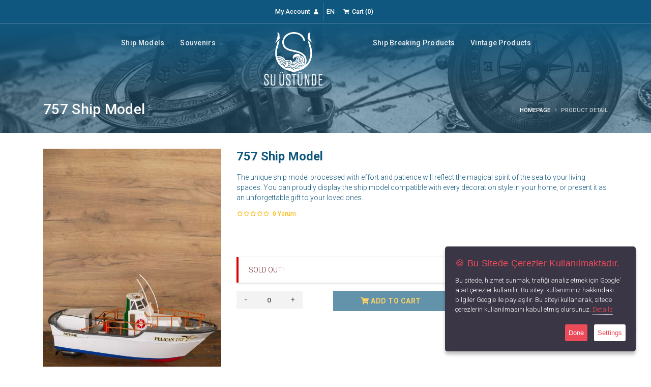

--- FILE ---
content_type: text/html; Charset=utf-8
request_url: https://www.suustunde.com/en/product-details/757-ship-model.html?ProductId=358
body_size: 13537
content:
<!DOCTYPE html>
<html lang="en" class="safari">
<head>
    <meta charset="utf-8" />
    <!-- CMS: HeaderData() -->
   <base data-add="cms" href="//www.suustunde.com/" />


   <meta data-add="cms" name="cmsUniqueKey" data-langid="32" data-lang="en" content="260114223642110000" />

<!-- CMS Meta Generator -->
   <meta data-add="cms" http-equiv="cache-control" content="no-cache" />
   <meta data-add="cms" name="viewport" content="width=device-width, height=device-height,  initial-scale=1.0, user-scalable=no;user-scalable=0;"/>
   <meta data-add="cms" http-equiv="X-UA-Compatible" content="IE=edge" />
   <meta data-add="cms" name="apple-mobile-web-app-capable" content="yes" />
   <meta data-add="cms" name="apple-touch-fullscreen" content="yes" />
   <meta data-add="cms" http-equiv="cleartype" content="on" />
   <meta data-add="cms" name="HandheldFriendly" content="True" />
   <meta data-add="cms" property="og:locale" content="tr_TR" />
   <meta data-add="cms" name="author" content="Su Üstünde - Eren BUDAKLI" />
<!-- CMS Meta Generator -->
<!-- CMS Description And Keywords Generator -->
   <meta data-add="cms" name="description" content="The unique ship model processed with effort and patience will reflect the magical spirit of the sea to your living spaces. You can proudly display the ship model compatible with every decoration style in your home, or present it as an unforgettable gift to your loved ones." />
   <meta data-add="cms" name="keywords" content="Pelican 757 Ship Model,Ship Model" />
<!-- CMS Description And Keywords Generator -->

<!-- CMS og:meta Generator -->
   <meta data-add="cms" property="og:type" content="website">
   <meta data-add="cms" property="og:url" content="https://www.suustunde.com/en/product-details/757-ship-model.html?ProductId=358">
   <meta data-add="cms" property="og:title" content="757 Ship Model - Su Üstünde">
   <meta data-add="cms" property="og:description" content="The unique ship model processed with effort and patience will reflect the magical spirit of the sea to your living spaces. You can proudly display the ship model compatible with every decoration style in your home, or present it as an unforgettable gift to your loved ones.">
   <meta data-add="cms" property="og:image" content="https://www.suustunde.com/content/files/2021/5/M_PRODUCT-Rug7xZvqCR.jpg">
<!-- CMS og:meta Generator -->

<!-- CMS og:meta Generator -->
   <meta data-add="cms" property="twitter:card" content="summary_large_image">
   <meta data-add="cms" property="twitter:url" content="https://www.suustunde.com/en/product-details/757-ship-model.html?ProductId=358">
   <meta data-add="cms" property="twitter:title" content="757 Ship Model - Su Üstünde">
   <meta data-add="cms" property="twitter:description" content="The unique ship model processed with effort and patience will reflect the magical spirit of the sea to your living spaces. You can proudly display the ship model compatible with every decoration style in your home, or present it as an unforgettable gift to your loved ones.">
   <meta data-add="cms" property="twitter:image" content="https://www.suustunde.com/content/files/2021/5/M_PRODUCT-Rug7xZvqCR.jpg">
<!-- CMS og:meta Generator -->
   <title data-add="cms">757 Ship Model - Su Üstünde</title>

<!-- Global site tag (gtag.js) - Google Analytics --><script data-add="cms" async src="https://www.googletagmanager.com/gtag/js?id=UA-148894741-1"></script><script data-add="cms">  let gtagInstalled = true;   window.dataLayer = window.dataLayer || [];  function gtag(){dataLayer.push(arguments);}  gtag('js', new Date());  gtag('config', 'UA-148894741-1');</script>

   <link rel="alternate" href="https://www.suustunde.com/en/product-details/757-ship-model.html?ProductId=358" hreflang="en-US" />
   <link rel="alternate" href="https://www.suustunde.com/tr/product-details/757-ship-model.html?ProductId=358" hreflang="tr-TR" />
<script>var SomeJSVariable='';</script>
<link data-add="featherlight" rel="stylesheet" href="/content/vendor/featherlight/featherlight.gallery.min.css" />

<link data-add="featherlight" rel="stylesheet" href="/content/vendor/featherlight/featherlight.min.css" />

<link data-add="izimodal" rel="stylesheet" href="/content/vendor/izimodal/izimodal.min.css" />

<link data-add="zwicon" rel="stylesheet" href="/content/vendor/zwicon/zwicon.css" />
<script type="application/ld+json">{"@context": "https://schema.org/","@type": "Product","name": "757 Ship Model","image": ["https://www.suustunde.com/content/files/2021/5/M_PRODUCT-Rug7xZvqCR.jpg"],"description": "The unique ship model processed with effort and patience will reflect the magical spirit of the sea to your living spaces. You can proudly display the ship model compatible with every decoration style in your home, or present it as an unforgettable gift to your loved ones.","sku": "","mpn": "","brand": {"@type": "Brand","name": ""},"review": {"@type": "Review","reviewRating": {"ratingValue": "0","bestRating": "5"},"author": {"@type": "Person","name": "Burak DURSUN"}},"aggregateRating": {"@type": "aggregateRating","ratingValue": "0","reviewCount": "0"},"offers": {"@type": "Offer","url": "/en/product-details/.html?I=358","priceCurrency": "TRY","price": "4950.00","priceValidUntil": "2026-01-15","itemCondition": "https://schema.org/UsedCondition","availability": "https://schema.org/InStock","seller": {"@type": "Organization","name": "Executive Objects"}}}</script>   <link data-add="CreateCSS" rel="stylesheet" href="/content/css_system/cms.css?v=5.0.11" />

<!-- <link rel="preconnect" href="https://fonts.gstatic.com">
<link rel="stylesheet" href="https://fonts.googleapis.com/css2?family=Roboto:ital,wght@0,100;0,300;0,500;0,700;1,100;1,300;1,500;1,700&display=swap"/>
<link href="https://fonts.googleapis.com/css2?family=Allura&display=swap" rel="stylesheet"> -->

<link rel="preconnect" href="https://fonts.googleapis.com">
<link rel="preconnect" href="https://fonts.gstatic.com" crossorigin>


<link href="https://fonts.googleapis.com/css2?family=Allura&family=Roboto:wght@100;300;500;700&display=swap" rel="stylesheet">
<link rel="stylesheet" href="https://cdnjs.cloudflare.com/ajax/libs/font-awesome/5.15.2/css/all.min.css" integrity="sha512-HK5fgLBL+xu6dm/Ii3z4xhlSUyZgTT9tuc/hSrtw6uzJOvgRr2a9jyxxT1ely+B+xFAmJKVSTbpM/CuL7qxO8w==" crossorigin="anonymous" />


<link rel="stylesheet" href="https://www.suustunde.com/content/themes/suustunde-2021/dist/vendor/bootstrap/css/bootstrap.min.css">
<link rel="stylesheet" href="https://www.suustunde.com/content/themes/suustunde-2021/custom/vendor/vendor.css">
<link rel="stylesheet" href="https://www.suustunde.com/content/themes/suustunde-2021/dist/css/theme-core.css">
<link rel="stylesheet" href="https://www.suustunde.com/content/themes/suustunde-2021/dist/css/pack.css">
<link rel="stylesheet" href="https://www.suustunde.com/content/themes/suustunde-2021/dist/css/custom.css">
<link rel="stylesheet" href="https://www.suustunde.com/content/themes/suustunde-2021/custom/css/custom.css">


<link rel="apple-touch-icon" sizes="57x57" href="https://www.suustunde.com/content/themes/suustunde-2021/dist/favicon/apple-icon-57x57.png">
<link rel="apple-touch-icon" sizes="60x60" href="https://www.suustunde.com/content/themes/suustunde-2021/dist/favicon/apple-icon-60x60.png">
<link rel="apple-touch-icon" sizes="72x72" href="https://www.suustunde.com/content/themes/suustunde-2021/dist/favicon/apple-icon-72x72.png">
<link rel="apple-touch-icon" sizes="76x76" href="https://www.suustunde.com/content/themes/suustunde-2021/dist/favicon/apple-icon-76x76.png">
<link rel="apple-touch-icon" sizes="114x114" href="https://www.suustunde.com/content/themes/suustunde-2021/dist/favicon/apple-icon-114x114.png">
<link rel="apple-touch-icon" sizes="120x120" href="https://www.suustunde.com/content/themes/suustunde-2021/dist/favicon/apple-icon-120x120.png">
<link rel="apple-touch-icon" sizes="144x144" href="https://www.suustunde.com/content/themes/suustunde-2021/dist/favicon/apple-icon-144x144.png">
<link rel="apple-touch-icon" sizes="152x152" href="https://www.suustunde.com/content/themes/suustunde-2021/dist/favicon/apple-icon-152x152.png">
<link rel="apple-touch-icon" sizes="180x180" href="https://www.suustunde.com/content/themes/suustunde-2021/dist/favicon/apple-icon-180x180.png">
<link rel="icon" type="image/png" sizes="192x192"  href="https://www.suustunde.com/content/themes/suustunde-2021/dist/favicon/android-icon-192x192.png">
<link rel="icon" type="image/png" sizes="32x32" href="https://www.suustunde.com/content/themes/suustunde-2021/dist/favicon/favicon-32x32.png">
<link rel="icon" type="image/png" sizes="96x96" href="https://www.suustunde.com/content/themes/suustunde-2021/dist/favicon/favicon-96x96.png">
<link rel="icon" type="image/png" sizes="16x16" href="https://www.suustunde.com/content/themes/suustunde-2021/dist/favicon/favicon-16x16.png">
<link rel="manifest" href="https://www.suustunde.com/content/themes/suustunde-2021/dist/favicon/manifest.json">
<script src="https://cdnjs.cloudflare.com/ajax/libs/modernizr/2.8.3/modernizr.min.js"/></script>


<meta name="msapplication-TileColor" content="#ffffff">
<meta name="msapplication-TileImage" content="https://www.suustunde.com/content/themes/suustunde-2021/dist/favicon/ms-icon-144x144.png">
<meta name="theme-color" content="#ffffff">


<script>
/* Google Tag Manager */
(function(w,d,s,l,i){w[l]=w[l]||[];w[l].push({'gtm.start':
new Date().getTime(),event:'gtm.js'});var f=d.getElementsByTagName(s)[0],
j=d.createElement(s),dl=l!='dataLayer'?'&l='+l:'';j.async=true;j.src=
'https://www.googletagmanager.com/gtm.js?id='+i+dl;f.parentNode.insertBefore(j,f);
})(window,document,'script','dataLayer','GTM-NHVKTFS');

/* Facebook Pixel Code */ 
!function(f,b,e,v,n,t,s){
if(f.fbq)return;n=f.fbq=function(){n.callMethod?n.callMethod.apply(n,arguments):n.queue.push(arguments)};
if(!f._fbq)f._fbq=n;n.push=n;n.loaded=!0;n.version='2.0';
n.queue=[];t=b.createElement(e);t.async=!0;
t.src=v;s=b.getElementsByTagName(e)[0];
s.parentNode.insertBefore(t,s)}(window,document,'script','https://connect.facebook.net/en_US/fbevents.js');
fbq('init', '206760061492734');
fbq('track', 'PageView');
</script>
<noscript><img height="1" width="1" src="https://www.facebook.com/tr?id=206760061492734&ev=PageView&noscript=1"/></noscript>
<!-- End Facebook Pixel Code -->

</head>
<body>
    <!-- CMS: BodyData() -->

    <div class="body">
    
<!-- Google Tag Manager (noscript) -->
<noscript><iframe src="https://www.googletagmanager.com/ns.html?id=GTM-NHVKTFS"height="0" width="0" style="display:none;visibility:hidden"></iframe></noscript>
<!-- End Google Tag Manager (noscript) -->


<header id="header" class="header-transparent" data-plugin-options="{'stickyEnabled': true, 'stickyEnableOnBoxed': true, 'stickyEnableOnMobile': true, 'stickyChangeLogo': true, 'stickyStartAt': 80, 'stickySetTop': '0px'}">
    <div class="header-top header-top-borders header-top-light-borders">
        <div class="container h-100">
            <div class="header-row h-100">
                <div class="header-column justify-content-center">
                    <div class="header-row">
                        <nav class="header-nav-top">
                            <ul class="nav nav-pills">
                                <li class="nav-item nav-item-borders">
                                    <span class="ws-nowrap text-light pl-0">
                                    	<a class="text-light" href="/en/account/">
                                    		<lang data-i18n='[html]hesabim'>My Account</lang> 
                                    		<i class="fas fa-user ml-1"></i>
                                    	</a>
                                    </span>
                                </li>
                                <li class="nav-item nav-item-borders">
                                    <span class="ws-nowrap text-light">
                                        <a class="text-light" href="https://maritimegoods.com/" target="_blank">EN</a>
                                    </span>
                                </li>
                                <li class="nav-item nav-item-borders">
                                    <span class="ws-nowrap text-light">
                                    	<a class="text-light" href="/en/cart/">
                                            <i class="fas fa-shopping-cart ml-1"></i>
                                    		<lang data-i18n='[html]sepetim'>Cart</lang> (<b id="cmsCartCounter">0</b>) 
                                    	</a>
                                    </span>
                                </li>
                            </ul>
                        </nav>
                    </div>
                </div>
            </div>
        </div>
    </div>
    <div class="header-body border-top-0">
        <div class="header-container container">
            <div class="header-row">
                <div class="header-column justify-content-start d-lg-none">
                    <div class="header-row mt-2">
                        <div class="header-logo">
                            <a href="/en/" title="757 Ship Model - Su Üstünde">
                                <img alt="757 Ship Model - Su Üstünde" width="118" height="110" data-sticky-width="64" data-sticky-height="60" data-sticky-top="0" src="https://www.suustunde.com/content/themes/suustunde-2021/dist/img/logo-light.svg" loading="lazy" />
                            </a>
                        </div>
                    </div>
                </div>
                <div class="header-column justify-content-start align-items-end">
                    <div class="header-nav justify-content-lg-center p-0">
                        <div class="header-nav header-nav-links">
                            <div class="header-nav-main header-nav-main-square header-nav-main-dropdown-no-borders header-nav-main-dropdown-arrow header-nav-main-dropdown-center header-nav-main-dropdown-center-bottom header-nav-main-effect-3 header-nav-main-sub-effect-1">
                                <nav class="collapse">
                                    <ul class="nav nav-pills flex-column flex-lg-row" id="mainNav">
<li class="nav-item dropdown order-1"><a class="nav-link dropdown-toggle" title="Ship Models" href="/en/products/ship-models.html?Category=18">Ship Models</a><div class="dropdown-menu"><a class="dropdown-item" href="/en/products/sailing-ship-models.html?Category=22">Sailing Ship Models</a><a class="dropdown-item" href="/en/products/cruise-ship-models.html?Category=23">Cruise Ship Models</a><a class="dropdown-item" href="/en/products/warship-models.html?Category=24">Warship Models</a><a class="dropdown-item" href="/en/products/historical-ship-models.html?Category=25">Historical Ship Models</a><a class="dropdown-item" href="/en/products/fishing-ship-models.html?Category=26">Fishing Ship Models</a><a class="dropdown-item" href="/en/products/original-ship-models.html?Category=27">Original Ship Models</a></div></li><li class="nav-item dropdown order-2"><a class="nav-link dropdown-toggle" title="Souvenirs" href="/en/products/souvenirs.html?Category=19">Souvenirs</a><div class="dropdown-menu"><a class="dropdown-item" href="/en/products/keychains.html?Category=31">Keychains</a><a class="dropdown-item" href="/en/products/tables.html?Category=32">Tables</a><a class="dropdown-item" href="/en/products/watches.html?Category=33">Watches</a><a class="dropdown-item" href="/en/products/brass-products.html?Category=34">Brass Products</a><a class="dropdown-item" href="/en/products/desktop-products.html?Category=35">Desktop Products</a><a class="dropdown-item" href="/en/products/vases-and-figurines.html?Category=36">Vases and Figurines</a><a class="dropdown-item" href="/en/products/decorative-products.html?Category=37">Decorative Products</a><a class="dropdown-item" href="/en/products/books.html?Category=45">Books</a><a class="dropdown-item" href="/en/products/gift-boxes.html?Category=46">Gift Boxes</a><a class="dropdown-item" href="/en/products/home-accessories.html?Category=47">Home Accessories</a></div></li><li class="nav-item dropdown order-4"><a class="nav-link dropdown-toggle" title="Ship Breaking Products" href="/en/products/ship-breaking-products.html?Category=20">Ship Breaking Products</a><div class="dropdown-menu"><a class="dropdown-item" href="/en/products/compasses.html?Category=38">Compasses</a><a class="dropdown-item" href="/en/products/telegrams.html?Category=39">Telegrams</a><a class="dropdown-item" href="/en/products/bells.html?Category=40">Bells</a><a class="dropdown-item" href="/en/products/furniture.html?Category=41">Furniture</a><a class="dropdown-item" href="/en/products/rudders.html?Category=42">Rudders</a><a class="dropdown-item" href="/en/products/desk-and-wall-clocks.html?Category=43">Desk and Wall Clocks</a><a class="dropdown-item" href="/en/products/lanterns-and-chandeliers.html?Category=44">Lanterns and Chandeliers</a></div></li><li class="nav-item dropdown order-5"><a class="nav-link dropdown-toggle" title="Vintage Products" href="/en/products/vintage-products.html?Category=21">Vintage Products</a><div class="dropdown-menu"><a class="dropdown-item" href="/en/products/furniture.html?Category=28">Furniture</a><a class="dropdown-item" href="/en/products/floor-lamps-and-chandeliers.html?Category=29">Floor Lamps and Chandeliers</a><a class="dropdown-item" href="/en/products/decorative-products.html?Category=30">Decorative Products</a></div></li>
                                        <li class="align-items-center d-none d-lg-flex order-3 px-2 mx-2">
                                            <span class="header-logo">
                                                <a href="/en/" title="757 Ship Model - Su Üstünde" class="w-100 text-center">
                                                    <img alt="757 Ship Model - Su Üstünde" width="118" height="110" data-sticky-width="64" data-sticky-height="64" data-sticky-top="60" src="https://www.suustunde.com/content/themes/suustunde-2021/dist/img/logo-light.svg" loading="lazy" />
                                                </a>
                                            </span>
                                        </li>
                                    </ul>
                                </nav>
                            </div>
                            <button class="btn header-btn-collapse-nav" data-toggle="collapse" data-target=".header-nav-main nav"><i class="fas fa-bars genel-koyu-mavi"></i></button>
                        </div>
                    </div>
                </div>
                <div class="header-column justify-content-end d-none d-lg-flex"></div>
            </div>
        </div>
    </div>
</header>
<!--################### MASTER TEMPLATE START #######################-->

        <div role="main" class="main">
            <section class="page-header page-header-modern page-header-background page-header-background-md" style="background-image: url('https://www.suustunde.com/content/themes/suustunde-2021/dist/img/header.jpg');">
                <div class="container">
                    <div class="row">
                        <div class="col-md-8 order-2 order-md-1 align-self-center p-static">
                            <h1>757 Ship Model</h1>
                        </div>
                        <div class="col-md-4 order-1 order-md-2 align-self-center">
                            <ul class="breadcrumb breadcrumb-light d-block text-md-right">
                                <li><a href="/en/"><lang data-i18n='[html]anasayfa'>Homepage</lang></a></li>
                                <li class="active"><lang data-i18n='[html]urun_detay'>Product Detail</lang></li>
                            </ul>
                        </div>
                    </div>
                </div>
            </section>

<section class="py-3">
    <div class="container">
		
		<!-- Ürün Detay -->
		<div class="row mb-2">
			<div class="col-lg-4 col-md-6 col-12 mb-4" data-cms-admin="product.photo.edit">
		<div class="slider-for">
<a href="https://www.suustunde.com/content/files/2021/5/PRODUCT-Rug7xZvqCR.jpg" data-lightbox="slide" data-foto="808"><img src="https://www.suustunde.com/content/files/2021/5/M_PRODUCT-Rug7xZvqCR.jpg" class="imagezoom img-responsive img-fluid" data-zoom-image="https://www.suustunde.com/content/files/2021/5/PRODUCT-Rug7xZvqCR.jpg" alt="Alt Text"></a></div>

			</div>
		    <div class="col-lg-8 col-md-6 col-12 sag-blok">
		    	<!-- Ürün Bilgileri -->
		        <div class="urun-detay-baslik mb-3">757 Ship Model</div>
		        <div class="urun-marka"></div>
		        
		        <div class="urun-detay-aciklama mb-2">The unique ship model processed with effort and patience will reflect the magical spirit of the sea to your living spaces. You can proudly display the ship model compatible with every decoration style in your home, or present it as an unforgettable gift to your loved ones.</div>
		        
		        
		        <div class="pb-0 clearfix d-flex align-items-center mb-2 detay-yildiz">
		            <div title="5 Üzerinden 0 Puan" class="float-left">
		                <input type="text" class="d-none" value="0" title="" data-plugin-star-rating="" data-plugin-star-rating data-plugin-options="{'displayOnly':true, 'color': 'primary', 'size':'xs', 'theme': 'krajee-fas', 'showClear':false, 'showCaption':false}">
		            </div>
		            <div class="review-num">
		                <a href="#" class="sari f12">
		                    <span class="count text-color-inherit" itemprop="ratingCount">0</span> Yorum
		                </a>
		            </div>
		        </div>
		        
		        
		        <div class="row mb-2">
		            <div class="col-9 col-lg-9">
		                <div class="fiyatlar mb-2" id="price_line" style="visibility:hidden;">
		                    4.950,00
		                </div>
		            </div>
		            <div class="col-3 col-lg-3">
		                <div class="detay-butonlar">
		                    <!-- <a href="#"><i class="fas fa-heart f21 acik-mavi btn-2"></i></a> -->
		                    <!-- <a href="#"><i class="fas fa-shopping-cart f21 acik-mavi btn-2"></i></a> -->
		                </div>
		            </div>
		            <div class="col-12">
						<!-- Varyasyonlar -->
						<div class="row" id="VariationsContainer">
							<div class="col-md-6 col-sm-12"><!-- Seçimi --><div class="col-12 hiddenVariants">   <div class="product__section cms-variants hiddenVariants">       <h3 class="product__subtitle"></h3>       <ul class="product__sizes" data-activeclass="product__size--active"><li class="product__selector product__size product__size--active"  onclick="SeciliSpecFiyatGuncelle('4950.00', '0.00', 'TRY', '0', '4950.00', 0,358,0);" data-stok="0" data-id="358">        <input data-loop="true" type="radio" name="VARYASYON_ID" data-specs="462" data-urun-id="358" class="pro-chx" value="462" checked /></li>       </ul></div></div><!-- Seçimi --></div>
							<div class="col-md-6 col-sm-12"></div>
						</div>
						<div class="row">
							<div class="col-lg-12 col-12">
								<div id="StokWarning" class="alert cms-style" style="display: none">
									<p></p>
									<button type="button" class="btn btn-favori mt-0" data-abone="product" data-abone-id="358" style="display: none;">Stok Gelince Bildir</button>
								</div>
							</div>
						</div>
						<!-- Varyasyonlar -->
		            </div>

		            <div class="col-12">
		<!-- Add Cart Button -->
		
		<form>
		<div class="row product__section">
			<div class="col-lg-3 col-md-12 col-12 mb-2">
				<!-- Spinner -->
				<div class="spinner cmsSpinner">
					<span data-spin="down" class="spinner__button">-</span>
					<input type="text" class="form-control spinner__input" data-rule="quantity" value="1" data-cmd="QuantityCart" name="quantity">
					<span data-spin="up" class="spinner__button">+</span>
				</div>
				<!-- Spinner -->
			</div>
			<div class="col-lg-4 col-md-6 col-12 mb-2">
				<a href="/en/cart/" class="btn btn-satinal btn-block mt-0 cms-hide">
					<i class="fas fa-shopping-cart ml-1"></i> 
					<lang data-i18n='[html]sepete_git'>Go To Cart</lang>
				</a>
				<button type="button" class="btn btn-satinal btn-block mt-0" data-id="358" disabled data-cmd="AddToCart" data-product-name="757 Ship Model" data-incart=""> 
					<i class="fas fa-shopping-cart ml-1"></i> 
					<lang data-i18n='[html]sepete_ekle'>Add to Cart</lang>
				</button>
			</div>
			<div class="col-lg-5 col-md-6 col-12 mb-2">
				<button type="button" class="btn btn-favori btn-block mt-0" href="javascript:void(0)" data-cmd="AddToFavorite" data-id="358" data-product-name="757 Ship Model"> 
					<i class="far fa-heart"></i>
					<span><lang data-i18n='[html]favori_ekle'>Add to Favorites</lang></span>
				</button>
			</div>
		</div>
		</form>
		
		<!-- Add Cart Button -->	
		            </div>
		        </div>
		        
		        <!-- Teknik Özellikler -->
		        <div class="tablo"></div>
		        <!-- Teknik Özellikler -->

		    	<!-- Ürün Bilgileri -->
		    </div>
		</div>
		<!-- Ürün Detay -->

		<!-- Ürün Tab -->
		<div class="row">
		    <div class="col">
		        <div class="tabs tabs-product mb-2">
		            <ul class="nav nav-tabs">
		                <li class="nav-item active">
		                    <a class="nav-link py-3 px-3" href="#urun_detay" data-toggle="tab"><lang data-i18n='[html]aciklama'>Details</lang></a>
		                </li>
		                <li class="nav-item">
		                	<a class="nav-link py-3 px-3" href="#InstallmentDiv" onclick="getInstallment('358')" data-toggle="tab"><lang data-i18n='[html]taksit_secenekleri'>Installment Options</lang></a>
		                </li>
		                <li class="nav-item">
		                    <a class="nav-link py-3 px-3" href="#iade_tab" data-toggle="tab"><lang data-i18n='[html]iade_sartlari'>Return Policy</lang></a>
		                </li>
		                
		                <li class="nav-item">
		                    <a class="nav-link py-3 px-3" href="#urun_yorumlar" data-toggle="tab"><lang data-i18n='[html]yorumlar'>Customer Comments</lang> (0)</a>
		                </li>
		                <li class="nav-item ml-auto-mobile">
		                    <a class="nav-link py-3 px-3" href="#yorum_yaz" data-toggle="tab"><lang data-i18n='[html]yorum_yaz'>Write a comment</lang></a>
		                </li>
		                
		            </ul>
		            <div class="tab-content p-0">
		                <!-- Tab -->
		                <div class="tab-pane p-4 active" id="urun_detay">
		                    <div class="urun-detay-aciklama mb-2"><p>Ship and boat names have always been important from the past to the present. In the past, special ceremonies were held when naming ships, and it was believed that the ship had a soul. Today, although there are not as many ceremonies as before, boat names are still very important for sailors and boat captains. In general, the names of the boats are inspired by the passion and excitement people have for the seas. In addition to these, special and meaningful names for people are highly preferred.
</p><p>Ship models are one of the indispensable accessories of sea lovers for many years. Ship models specially prepared for ship types are ideal for those who want to feel the spirit of the sea at all times.
</p><p>Pelican Ship Model is ideal for those who want to feel the spirit of the sea in home decoration and office decorations! Each ship model reflects manual labor. For this reason, every ship model is unique and unique. The Pelican ship model, which will only be found by you, will blow the salty breeze of the sea into your living spaces and bring the coastal theme to your homes.
</p><p>Pelican ship model prepared with wooden materials has color transitions in blue, white and red tones.
</p><p>The unique ship model processed with effort and patience will reflect the magical spirit of the sea to your living spaces. You can proudly display the ship model compatible with every decoration style in your home, or present it as an unforgettable gift to your loved ones.
</p><p>Each ship model is unique and unique because it is made by hand. You can reach this ship model, which will only be found by you, with the first quality Su Üstünde.
</p><p>Product Information
</p><p>Product Dimension:
</p><p>Product Material: Wood
</p><p>Product Care: The model of the ship with its lower part made of wood is a completely original and specially designed product. You can wipe the part made of wood with a damp cloth. Avoid using cleaning products and harsh materials that can cause scratches or breakage. The product should be kept away from impacts.</p><p>
</p><p>
</p><p>
</p><p>
</p><p>
</p><p>
</p><p>
</p><p>
</p><p>
</p></div>
		                </div>
		                <!-- Tab -->

		                <!-- Tab -->
		                <div class="tab-pane p-4" id="InstallmentDiv">
								<center class="text-center">
									<img src="https://www.suustunde.com/content/img/loading.gif" class="img-fluid" alt="Yükleniyor.." />
								</center>
		                </div>
		                <!-- Tab -->

		                <!-- Tab -->
						<div class="tab-pane p-4" id="iade_tab">
							<p><strong>GENERAL</strong>:</p><p>1. If you place an order electronically through the website you are using, you are deemed to have accepted the preliminary information form and the distance sales contract presented to you.</p><p>2. When the product comes to you, definitely shoot the video while opening it. Faulty or Defective products proved by video will be returned unconditionally.</p><p>3. Cargo charges, which are the shipping costs of the product, will be paid by the buyers.</p><p>4. Each purchased product is delivered to the person and/or organization at the address indicated by the buyer, provided that it does not exceed the legal period of 30 days. If the product is not delivered within this period, Buyers may terminate the contract.</p><p>5. For arbitrary returns (like I don&apos;t like it, it is small), the shipping fee will be paid by the buyer.</p><p>6. If it becomes impossible to sell the purchased product, the seller must notify the buyer in writing within 3 days of learning about this situation. The total price must be returned to the Buyer within 14 days.</p><p><strong>IF THE PRODUCT PURCHASED IS NOT PAID:</strong></p><p>7. If the buyer does not pay the price of the purchased product or cancels it in the bank records, the Seller&apos;s obligation to deliver the product ends.</p><p><strong>PURCHASES MADE WITH THE UNAUTHORIZED USE OF CREDIT CARD:</strong></p><p>8. After the product is delivered, if it is determined that the credit card paid by the buyer is used unfairly by unauthorized persons and the price of the product sold is not paid to the Seller by the relevant bank or financial institution, the Buyer will return the product subject to the contract to the SELLER within 3 days. must.</p><p><strong>IF THE PRODUCT CANNOT BE DELIVERED DURING THE TIME FOR UNEXPECTED REASONS:</strong></p><p>9. If there is a force majeure that the seller cannot foresee and the product cannot be delivered on time, the situation is notified to the Buyer. The buyer may request the cancellation of the order, the replacement of the product with a similar product, or the postponement of the delivery until the obstacle disappears. If the buyer cancels the order; If the payment has been made in cash, this fee will be paid to him in cash within 14 days of cancellation. If the buyer made the payment by credit card and cancels, the product price will be returned to the bank within 14 days from this cancellation, but the bank can transfer it to the buyer&apos;s account within 2-3 weeks.</p><p><strong>OBLIGATION OF THE BUYER TO CHECK THE PRODUCT:</strong></p><p>10. The Buyer will inspect the contractual goods/service before receiving it; crushed, broken, torn packaging, etc. will not receive the damaged and defective goods/services from the courier company. The delivered goods/services will be deemed undamaged and intact. The BUYER must carefully protect the goods/services after delivery. If the right of withdrawal is to be used, the goods/services should not be used.</p><p><strong>WITHDRAWAL RIGHT:</strong></p><p>11. BUYER; Within 14 (fourteen) days from the date of delivery of the purchased product to himself or to the person/organization at the address indicated, he can use the right to withdraw from the contract by refusing the goods without any legal or criminal liability and without any justification, provided that the SELLER is notified via the following contact information.</p><p><strong>DURATION OF THE RIGHT OF WITHDRAWAL:</strong></p><p>12. If the buyer purchases a service, this 14-day period starts from the date the contract is signed. Before the right of withdrawal expires, the right of withdrawal cannot be exercised in service contracts whose service is initiated with the approval of the consumer.</p><p>13. Expenses arising from the use of the right of withdrawal belong to the SELLER.</p><p>14. To use the right of withdrawal, written notification must be made to the SELLER by registered mail, fax, or e-mail within 14 (fourteen) days and the product must not be used by the provisions of "Products for which the Right of Withdrawal cannot be exercised" outlined in this contract.</p><p><strong>USE OF WITHDRAWAL RIGHT:</strong></p><p>15. The invoice of the product delivered to the 3rd person or the BUYER (If the invoice of the product to be returned is corporate, it must be sent with the return invoice issued by the institution when returning. Order returns whose invoices are issued on behalf of the institutions will not be completed unless the RETURN INVOICE is issued.)</p><p>16. The return form must be delivered complete and undamaged, together with the box, packaging, and standard accessories, if any, of the products to be returned.</p><p><strong>REFUND CONDITIONS:</strong></p><p>17. The SELLER is obliged to return the total price and the &#100;ocuments that put the BUYER under debt within 10 days from the receipt of the withdrawal notice to the BUYER and to return the goods within 20 days.</p><p>18. If there is a decrease in the value of the goods due to a reason caused by the BUYER&apos;s fault or if the return becomes impossible, the BUYER is liable to compensate the damages of the SELLER at the rate of a defect. However, the BUYER is not responsible for the changes and deteriorations that occur due to the proper use of the product or product within the right of withdrawal.</p><p>19. If the campaign limit amount set by the SELLER is decreased due to the use of the right of withdrawal, the discount amount used within the scope of the campaign is canceled.</p><p><strong>PRODUCTS THAT CANNOT BE USED OF WITHDRAWAL RIGHT:</strong></p><p>20.Custom design, underwear bottom pieces, swimwear and bikini bottoms, make-up materials, disposable products, goods that are in danger of deterioration or that are likely to expire, and which are not available to be returned to the BUYER, Products that are not suitable for health and hygiene if the package is opened by the BUYER after delivery, products that are mixed with other products after delivery and cannot be separated by nature, Goods related to periodicals such as newspapers and magazines, except those provided under the sub&#115;cription agreement, The return of the services performed or intangible goods delivered to the consumer instantly, audio or video recordings, books, digital content, software programs, data recording, and data storage devices, computer consumables, packaging if opened by the BUYER as required by the Regulation. It is not possible. In addition, before the expiration of the right of withdrawal, it is not possible to use the right of withdrawal regarding the services started with the approval of the consumer.</p><p>21. Cosmetics and personal care products, underwear products, swimwear, bikinis, books, reproducible software and programs, DVD, VCD, CD and cassettes, and stationery consumables (toner, cartridge, tape, etc.) they must be intact and unused.</p><p>22. Especially designed products with the customer&apos;s name are not entitled to return. When the buyer accepts the contract, he automatically accepts the items.</p><p>23. The PURCHASER agrees, declares, and undertakes that if he defaults in the case of payment by credit card, the cardholder will pay interest within the framework of the credit card agreement with the bank and be liable to the bank. In this case, the relevant bank may apply for legal remedies; The BUYER may request the costs and the counsel&apos;s fee from the BUYER and in any case, in case the BUYER goes into default due to the debt, the BUYER accepts that the SELLER will pay the loss and damage incurred due to the delayed performance of the debt.</p>
						</div>
		                <!-- Tab -->

		                <!-- Tab -->
		                
		                <div class="tab-pane p-4" id="urun_yorumlar">
		                    <ul class="comments">
								
									<li>
								        <div class="comment">
								        	<h4>Henüz Yorum Yapılmamış</h4>
								        	<p>İlk yorum yapan siz olun.</p>
										</div>
									</li>
								
		                    </ul>
		                </div>
		                <!-- Tab -->
		                <!-- Tab -->
		                <div class="tab-pane p-4" id="yorum_yaz">
		                    <h4><lang data-i18n='[html]yorum_yaz'>Write a comment</lang></h4>
							
							
							    <div class="row">
									<div class="col">
										<div class="alert alert-info">
											<strong><lang data-i18n='[html]dikkat'>Attention</lang></strong>
											<p><lang data-i18n='[html]login_required'>You must login to write a comment.</lang></p>
											<p class="text-right">
												<a href="/en/account/?return=https://www.suustunde.com/en/product-details/757-ship-model.html?ProductId=358" class="btn btn-success"><lang data-i18n='[html]giris_yapin'>Login</lang></a>
											</p>
										</div>
									</div>
								</div>
							
		                </div>
		                
		                <!-- Tab -->
		            </div>
		        </div>
		    </div>
		</div>
		<!-- Ürün Tab -->
    </div>
</section>

<script>
gtag('event', 'view_item', {
  "items": [
    {
      "id": "358-0",
      "name": "757 Ship Model",
      "quantity": 1,
      "price": '4.950,00'
    }
  ]
});
</script>
<!-- İlgili Ürünler -->
<section class="py-3 ilgi-ceker">
	<div class="container">
		<div class="row mb-2">
			<div class="col-lg-12 col-12">
				<h1><lang data-i18n='[html]onerilen_urunler'>Recommended Products</lang></h1>
			</div>

<div class="col-6 col-md-4 col-lg-3 mb-2 mt-2">
    <!-- Product Box -->
    <div class="urun-box">
        

        <a href="/en/product-details/nusret-mayin-gemisi-diaroma-maketi.html?ProductId=1109" title="Nusret Mayın Gemisi Diaroma Maketi" style="position: relative;">
            
            <img src="https://www.suustunde.com/content/files/2026/1/M_PRODUCT-AdVaH9A6sl.jpg" class="img-fluid mb-2" alt="Nusret Mayın Gemisi Diaroma Maketi" loading="lazy" />
        </a>
        <div class="content-urun mr-2">
            <a href="/en/product-details/nusret-mayin-gemisi-diaroma-maketi.html?ProductId=1109" title="Nusret Mayın Gemisi Diaroma Maketi ">
                <div class="box-urun-isim mb-1" title="Nusret Mayın Gemisi Diaroma Maketi">Nusret Mayın Gemisi Diaroma Maketi</div>
            </a>
            <div class="butonlar">
                
                <a href="/en/product-details/nusret-mayin-gemisi-diaroma-maketi.html?ProductId=1109" class="block-item">
                    <i class="fas fa-shopping-cart f18 text-light btn-2"></i>
                </a>
                
                <a href="javascript:void(0)" data-toggle="tooltip" data-placement="bottom" title="Add to Favorites" data-cmd="AddToFavorite" data-type="Favorite" data-id="1109" class="block-item">
                    <i class="far text-light fa-heart"></i>
                </a>
            </div>
            <div class="fiyatlar mb-2" >
                <!-- Fiyat Göstergeleri -->
                
                <span class="yeni-fiyat"><price>1500,00 TRY</price></span>
                
                <!-- Fiyat Göstergeleri -->
            </div>
            
            <!-- Açıklama -->
            <div class="box-urun-aciklama mb-1">...</div>
            <!-- Açıklama -->
            
            <!-- Yorum - Puanlama -->
            <div class="pb-0 clearfix d-flex align-items-center mb-1">
                <div title="5 Üzerinden 0 Puan" class="float-left">
                    <input type="text" class="d-none" value="0" title="" data-plugin-star-rating="" data-plugin-star-rating data-plugin-options="{'displayOnly':true, 'color': 'primary', 'size':'xs', 'theme': 'krajee-fas', 'showClear':false, 'showCaption':false}">
                </div>
                <div class="review-num">
                    <a href="/en/product-details/nusret-mayin-gemisi-diaroma-maketi.html?ProductId=1109#urun_yorumlar" class="sari f12">
                        <span class="count text-color-inherit" itemprop="ratingCount">0</span> Yorum
                    </a>
                </div>
            </div>
            <!-- Yorum - Puanlama -->
        </div>
    </div>
    <!-- Product Box -->
</div>

<div class="col-6 col-md-4 col-lg-3 mb-2 mt-2">
    <!-- Product Box -->
    <div class="urun-box">
        

        <a href="/en/product-details/sekizgen-maun-kasali-masa-saati.html?ProductId=1108" title="Sekizgen Maun Kasalı Masa Saati" style="position: relative;">
            
            <img src="https://www.suustunde.com/content/files/2026/1/M_PRODUCT-38Uaz20Mka.jpg" class="img-fluid mb-2" alt="Sekizgen Maun Kasalı Masa Saati" loading="lazy" />
        </a>
        <div class="content-urun mr-2">
            <a href="/en/product-details/sekizgen-maun-kasali-masa-saati.html?ProductId=1108" title="Sekizgen Maun Kasalı Masa Saati ">
                <div class="box-urun-isim mb-1" title="Sekizgen Maun Kasalı Masa Saati">Sekizgen Maun Kasalı Masa Saati</div>
            </a>
            <div class="butonlar">
                
                <a href="/en/product-details/sekizgen-maun-kasali-masa-saati.html?ProductId=1108" class="block-item">
                    <i class="fas fa-shopping-cart f18 text-light btn-2"></i>
                </a>
                
                <a href="javascript:void(0)" data-toggle="tooltip" data-placement="bottom" title="Add to Favorites" data-cmd="AddToFavorite" data-type="Favorite" data-id="1108" class="block-item">
                    <i class="far text-light fa-heart"></i>
                </a>
            </div>
            <div class="fiyatlar mb-2" >
                <!-- Fiyat Göstergeleri -->
                
                <span class="yeni-fiyat"><price>1000,00 TRY</price></span>
                
                <!-- Fiyat Göstergeleri -->
            </div>
            
            <!-- Açıklama -->
            <div class="box-urun-aciklama mb-1">...</div>
            <!-- Açıklama -->
            
            <!-- Yorum - Puanlama -->
            <div class="pb-0 clearfix d-flex align-items-center mb-1">
                <div title="5 Üzerinden 0 Puan" class="float-left">
                    <input type="text" class="d-none" value="0" title="" data-plugin-star-rating="" data-plugin-star-rating data-plugin-options="{'displayOnly':true, 'color': 'primary', 'size':'xs', 'theme': 'krajee-fas', 'showClear':false, 'showCaption':false}">
                </div>
                <div class="review-num">
                    <a href="/en/product-details/sekizgen-maun-kasali-masa-saati.html?ProductId=1108#urun_yorumlar" class="sari f12">
                        <span class="count text-color-inherit" itemprop="ratingCount">0</span> Yorum
                    </a>
                </div>
            </div>
            <!-- Yorum - Puanlama -->
        </div>
    </div>
    <!-- Product Box -->
</div>

<div class="col-6 col-md-4 col-lg-3 mb-2 mt-2">
    <!-- Product Box -->
    <div class="urun-box">
        

        <a href="/en/product-details/vintage-japon-porselen-yumurta.html?ProductId=1107" title="Vintage Japon Porselen Yumurta" style="position: relative;">
            
            <img src="https://www.suustunde.com/content/files/2026/1/M_PRODUCT-6SHTOgk7ea.jpg" class="img-fluid mb-2" alt="Vintage Japon Porselen Yumurta" loading="lazy" />
        </a>
        <div class="content-urun mr-2">
            <a href="/en/product-details/vintage-japon-porselen-yumurta.html?ProductId=1107" title="Vintage Japon Porselen Yumurta ">
                <div class="box-urun-isim mb-1" title="Vintage Japon Porselen Yumurta">Vintage Japon Porselen Yumurta</div>
            </a>
            <div class="butonlar">
                
                <a href="/en/product-details/vintage-japon-porselen-yumurta.html?ProductId=1107" class="block-item">
                    <i class="fas fa-shopping-cart f18 text-light btn-2"></i>
                </a>
                
                <a href="javascript:void(0)" data-toggle="tooltip" data-placement="bottom" title="Add to Favorites" data-cmd="AddToFavorite" data-type="Favorite" data-id="1107" class="block-item">
                    <i class="far text-light fa-heart"></i>
                </a>
            </div>
            <div class="fiyatlar mb-2" >
                <!-- Fiyat Göstergeleri -->
                
                <span class="yeni-fiyat"><price>1250,00 TRY</price></span>
                
                <!-- Fiyat Göstergeleri -->
            </div>
            
            <!-- Açıklama -->
            <div class="box-urun-aciklama mb-1">...</div>
            <!-- Açıklama -->
            
            <!-- Yorum - Puanlama -->
            <div class="pb-0 clearfix d-flex align-items-center mb-1">
                <div title="5 Üzerinden 0 Puan" class="float-left">
                    <input type="text" class="d-none" value="0" title="" data-plugin-star-rating="" data-plugin-star-rating data-plugin-options="{'displayOnly':true, 'color': 'primary', 'size':'xs', 'theme': 'krajee-fas', 'showClear':false, 'showCaption':false}">
                </div>
                <div class="review-num">
                    <a href="/en/product-details/vintage-japon-porselen-yumurta.html?ProductId=1107#urun_yorumlar" class="sari f12">
                        <span class="count text-color-inherit" itemprop="ratingCount">0</span> Yorum
                    </a>
                </div>
            </div>
            <!-- Yorum - Puanlama -->
        </div>
    </div>
    <!-- Product Box -->
</div>

<div class="col-6 col-md-4 col-lg-3 mb-2 mt-2">
    <!-- Product Box -->
    <div class="urun-box">
        

        <a href="/en/product-details/bronz-sandalyede-oturan-kemanci.html?ProductId=1106" title="Bronz Sandalyede Oturan Kemancı" style="position: relative;">
            
            <img src="https://www.suustunde.com/content/files/2026/1/M_PRODUCT-J44ObrVmot.jpg" class="img-fluid mb-2" alt="Bronz Sandalyede Oturan Kemancı" loading="lazy" />
        </a>
        <div class="content-urun mr-2">
            <a href="/en/product-details/bronz-sandalyede-oturan-kemanci.html?ProductId=1106" title="Bronz Sandalyede Oturan Kemancı ">
                <div class="box-urun-isim mb-1" title="Bronz Sandalyede Oturan Kemancı">Bronz Sandalyede Oturan Kemancı</div>
            </a>
            <div class="butonlar">
                
                <a href="/en/product-details/bronz-sandalyede-oturan-kemanci.html?ProductId=1106" class="block-item">
                    <i class="fas fa-shopping-cart f18 text-light btn-2"></i>
                </a>
                
                <a href="javascript:void(0)" data-toggle="tooltip" data-placement="bottom" title="Add to Favorites" data-cmd="AddToFavorite" data-type="Favorite" data-id="1106" class="block-item">
                    <i class="far text-light fa-heart"></i>
                </a>
            </div>
            <div class="fiyatlar mb-2" >
                <!-- Fiyat Göstergeleri -->
                
                <span class="yeni-fiyat"><price>1250,00 TRY</price></span>
                
                <!-- Fiyat Göstergeleri -->
            </div>
            
            <!-- Açıklama -->
            <div class="box-urun-aciklama mb-1">...</div>
            <!-- Açıklama -->
            
            <!-- Yorum - Puanlama -->
            <div class="pb-0 clearfix d-flex align-items-center mb-1">
                <div title="5 Üzerinden 0 Puan" class="float-left">
                    <input type="text" class="d-none" value="0" title="" data-plugin-star-rating="" data-plugin-star-rating data-plugin-options="{'displayOnly':true, 'color': 'primary', 'size':'xs', 'theme': 'krajee-fas', 'showClear':false, 'showCaption':false}">
                </div>
                <div class="review-num">
                    <a href="/en/product-details/bronz-sandalyede-oturan-kemanci.html?ProductId=1106#urun_yorumlar" class="sari f12">
                        <span class="count text-color-inherit" itemprop="ratingCount">0</span> Yorum
                    </a>
                </div>
            </div>
            <!-- Yorum - Puanlama -->
        </div>
    </div>
    <!-- Product Box -->
</div>

		</div>
	</div>
</section>
<!-- İlgili Ürünler -->

        </div>
<!--################### MASTER TEMPLATE END #######################-->
    <footer id="footer" class="border-0">
    <!-- Footer Top -->
    <div class="container py-3">
        <div class="row justify-content-md-center">
            <!-- Short Info -->
            <div class="col-md-12 col-lg-2 d-flex align-items-center justify-content-center justify-content-lg-start mb-2 mt-2">
                <a href="/en/">
                	<img src="https://www.suustunde.com/content/themes/suustunde-2021/dist/img/logo-light.svg" class="img-fluid" style="max-width: 150px;" lazy="lazy" />
                </a>
            </div>
            <div class="col-md-12 col-lg-3 d-flex align-items-center justify-content-center justify-content-lg-start mb-2 mt-2">
                <div class="footer-p">
                    <lang data-i18n='[html]footer_short_txt'>Su Ustunde; It is an online store where you can find everything about valuable marine products, vintage products, souvenirs and ship models.</lang>
                    <a href="/en/pages/about-us.html" class="mt-2 d-block sari">
                        About Us&nbsp;<i class="fas fa-angle-double-right"></i>
                    </a>
                </div>
            </div>
            <!-- Short Info -->
            <!-- Navigasyon -->
            <div class="col-md-8 col-lg-4 mt-2">
                <div class="row">
                    <div class="col-6 col-md-6">
                        <ul class="list list-icons list-icons-sm">
<li><i class="fas fa-angle-right text-white"></i><a title="Ship Models" href="/en/products/ship-models.html?Category=18" class="link-hover-style-1 ml-1">&nbsp;Ship Models</a></li><li><i class="fas fa-angle-right text-white"></i><a title="Souvenirs" href="/en/products/souvenirs.html?Category=19" class="link-hover-style-1 ml-1">&nbsp;Souvenirs</a></li><li><i class="fas fa-angle-right text-white"></i><a title="Ship Breaking Products" href="/en/products/ship-breaking-products.html?Category=20" class="link-hover-style-1 ml-1">&nbsp;Ship Breaking Products</a></li><li><i class="fas fa-angle-right text-white"></i><a title="Vintage Products" href="/en/products/vintage-products.html?Category=21" class="link-hover-style-1 ml-1">&nbsp;Vintage Products</a></li>
                        </ul>
                    </div>
                    <div class="col-6 col-md-6 mb-2">
                        <ul class="list list-icons list-icons-sm">
                            <li>
                                <i class="fas fa-angle-right text-white"></i> 
                                <a href="/en/contents/" class="link-hover-style-1 ml-1">&nbsp;Blog</a>
                            </li>
                            <li>
                                <i class="fas fa-angle-right text-white"></i> 
                                <a href="/en/sozluk/" class="link-hover-style-1 ml-1">&nbsp;Dictionary</a>
                            </li>
                            <li>
                                <i class="fas fa-angle-right text-white"></i> 
                                <a href="/en/subeler/" class="link-hover-style-1 ml-1">&nbsp;Selling Points</a>
                            </li>
                            <li>
                                <i class="fas fa-angle-right text-white"></i> 
                                <a href="https://kitap.suustunde.com" class="link-hover-style-1 ml-1">&nbsp;Book of Su Ustunde</a>
                            </li>
                            <li>
                                <i class="fas fa-angle-right text-white"></i> 
                                <a href="/en/markalar/" class="link-hover-style-1 ml-1">&nbsp;Our Solution Partners</a>
                            </li>
                        </ul>
                    </div>
                </div>
            </div>
            <!-- Navigasyon -->
            <!-- İletişim -->
            <div class="col-md-4 col-lg-3 mb-2 mt-2">
                <div class="footer-p mb-2">
                    <i class="fas fa-map-marker-alt text-white"></i>&nbsp;Soğucak Mah. Davutlar Yolu Cad. No:77/CC Kuşadası / AYDIN
                </div>
                <a href="tel:90 539 934 80 83" class="mb-2 block-item text-white">
                    <i class="fas fa-phone-volume text-white"></i>&nbsp;90 539 934 80 83
                </a>
                <a href="mailto:info@suustunde.com" class="mb-2 block-item text-white">
                    <i class="far fa-envelope text-white"></i>&nbsp;info@suustunde.com
                </a>
                <a href="/en/iletisim/" class="mt-2 d-block sari">
                    Contact&nbsp;<i class="fas fa-angle-double-right"></i>
                </a>
            </div>
            <!-- İletişim -->
        </div>
    </div>
    <!-- Footer Top -->

    <!-- Footer Bottom -->
    <div class="footer-copyright footer-copyright-style-2 footer-top-light-border py-2">
        <div class="container">
            <div class="row">
                <div class="col-lg-4 col-12 d-flex align-items-end justify-content-end justify-content-lg-start mt-1 mb-1 mt-lg-0 mb-lg-0">
                    <ul class="footer-social-icons social-icons social-icons-clean social-icons-icon-dark">
                    	<li><a rel="nofollow" target="_blank" title="YouTube" href="https://www.youtube.com/channel/UCE2hatfolQbwUrP7rv1B3BA"><i class="fab fab fa-youtube"></i></a></li><li><a rel="nofollow" target="_blank" title="Facebook" href="https://facebook.com/suustundecom"><i class="fab fab fa-facebook-f"></i></a></li><li><a rel="nofollow" target="_blank" title="Twitter" href="https://twitter.com/suustundecom"><i class="fab fab fa-twitter"></i></a></li><li><a rel="nofollow" target="_blank" title="Pinterest" href="https://pinterest.com/suustundecom"><i class="fab fab fa-pinterest-p"></i></a></li><li><a rel="nofollow" target="_blank" title="Instagram" href="https://instagram.com/suustundecom"><i class="fab fab fa-instagram"></i></a></li><li><a rel="nofollow" target="_blank" title="Linkedin" href="https://www.linkedin.com/company/su-ustunde/"><i class="fab fab fa-linkedin-in"></i></a></li>
                    </ul>
                </div>
                <div class="col-lg-8 col-12 d-flex align-items-center justify-content-center justify-content-lg-end">
            		<a href="/en/pages/refund-cancellation-conditions.html" title="Refund Cancellation Conditions" class="ml-1 text-decoration-none fs12">
            			<i class="fas fa-angle-right genel-koyu-mavi"></i> Refund Cancellation Conditions
            		</a>
            		<a href="/en/pages/protection-of-personal-data.html" title="Protection of Personal Data" class="ml-1 text-decoration-none fs12">
            			<i class="fas fa-angle-right genel-koyu-mavi"></i> Protection of Personal Data
            		</a>
            		<a href="/en/pages/privacy-principles.html" title="Privacy Principles" class="ml-1 text-decoration-none fs12">
            			<i class="fas fa-angle-right genel-koyu-mavi"></i> Privacy Principles
            		</a>
            		<a href="/en/pages/terms-of-use.html" title="Terms of Use" class="ml-1 text-decoration-none fs12">
            			<i class="fas fa-angle-right genel-koyu-mavi"></i> Terms of Use
            		</a>
                </div>
            </div>
        </div>
    </div>
    <!-- Footer Bottom -->
    <!-- Footer CMS -->
    <div class="footer-copyright footer-copyright-style-2 footer-top-light-border py-2">
		<div class="container py-2">
			<div class="row">
                <div class="col-lg-1 col-2 d-flex align-items-center justify-content-center justify-content-lg-start mb-1">
                    <a href="https://www.ugursirketlergrubu.com/" target="_blank">
                        <img alt="Ödeme Logoları" src="/usg-logo.png" class="img-fluid" style="max-height: 40px; margin-right: 10px;" lazy="lazy" />
                    </a>
                </div>
                <div class="col-lg-2 col-2 d-flex align-items-center justify-content-center justify-content-lg-start mb-1">
                    <img alt="Ödeme Logoları" src="/internette-guvenli-alisveris.png" class="img-fluid" style="max-height: 40px; margin-right: 10px;" lazy="lazy" />
                </div>
				<div class="col-lg-6 col-12 d-flex align-items-center justify-content-center justify-content-lg-start mb-1">
					<img alt="Ödeme Logoları" src="https://www.suustunde.com/content/img/cc.png" class="img-fluid" lazy="lazy" />
				</div>
				<div class="col-lg-3 d-flex align-items-center justify-content-center justify-content-lg-end mb-1">
					<hidden style="display:none;"><div style="color:darkgrey">Made by <love style="color:darkgrey"></love> With <a href="https://rabbit-cms.com/?ref=www%2Esuustunde%2Ecom" target="_blank" title="Adjans Digital Agency" style="color:darkgrey">RabbitCMS</a></div></hidden>
				</div>
			</div>
		</div>
	</div>
    <!-- Footer CMS -->
</footer>
    </div>
    <script src="https://www.suustunde.com/content/themes/suustunde-2021/custom/vendor/vendor.js"></script>
<script src="https://www.suustunde.com/content/themes/suustunde-2021/dist/vendor/bootstrap/js/bootstrap.min.js"></script>
<script defer src="https://www.suustunde.com/content/themes/suustunde-2021/dist/js/theme.js"></script>
<script defer src="https://www.suustunde.com/content/themes/suustunde-2021/custom/js/custom.js"></script>
<script defer src="https://ugurentegregida.com.tr/global-popup.js"></script>
<!-- <script defer src="/snow/snowfall.js"></script> -->
<!-- CMS: FooterData() -->
<link data-add="CreateLink" src="https://fonts.gstatic.com" rel="preconnect" />
<link data-add="CreateLink" src="https://cdn.jsdelivr.net" rel="preconnect" />
   <script defer data-add="CreateJS" src="https://cdn.jsdelivr.net/npm/@popperjs/core@2.6.0/dist/umd/popper.min.js"></script>
   <script defer data-add="CreateJS" src="https://cdn.jsdelivr.net/npm/sweetalert2@10.15.0/dist/sweetalert2.all.min.js"></script>
<link data-add="CreateLink" src="//www.google.com/" rel="dns-prefetch" />
   <script defer data-add="CreateJS" src="//www.google.com/recaptcha/api.js?hl=en"></script>
   <script defer data-add="CreateJS" src="https://cdn.jsdelivr.net/npm/zxcvbn@4.4.2/dist/zxcvbn.js"></script>
   <script defer data-add="CreateJS" src="/content/js_system/rabbit-component.js?v=5.0.11"></script>
   <script data-add="CreateJS" src="/language.js"></script>
   <script data-add="CreateJS" src="/content/js_system/cms.js?v=5.0.11"></script>
   <script data-add="CreateJS" src="/content/js_system/cms.modals.js?v=5.0.11"></script>
   <script data-add="CreateJS" src="/content/js_system/cms.ajax.js?v=5.0.11"></script>
   <script defer data-add="CreateJS" src="/content/js_system/cms.notice.js?v=5.0.11"></script>

<!-- Whatsapp Widget --><whatsapp-widget id="mwb_whatsapp" number="905326769846" name="Müşteri Temsilcisi" pre-msg="Ürünleriniz hakkında bilgi almak istiyorum" welcome-message="Merhaba, size nasıl yardımcı olabiliriz?" avatar="/favicon.ico" position="Right" button-title="Bize Yazın"></whatsapp-widget><!-- Whatsapp Widget -->
<script defer data-add="featherlight" src="/content/vendor/featherlight/featherlight.gallery.min.js"></script>

<script defer data-add="featherlight" src="/content/vendor/featherlight/featherlight.min.js"></script>

<script defer data-add="izimodal" src="/content/vendor/izimodal/izimodal.min.js"></script>

<script defer src="https://static.cloudflareinsights.com/beacon.min.js/vcd15cbe7772f49c399c6a5babf22c1241717689176015" integrity="sha512-ZpsOmlRQV6y907TI0dKBHq9Md29nnaEIPlkf84rnaERnq6zvWvPUqr2ft8M1aS28oN72PdrCzSjY4U6VaAw1EQ==" data-cf-beacon='{"version":"2024.11.0","token":"97665bdc21044ccea2033b3cf8db230f","r":1,"server_timing":{"name":{"cfCacheStatus":true,"cfEdge":true,"cfExtPri":true,"cfL4":true,"cfOrigin":true,"cfSpeedBrain":true},"location_startswith":null}}' crossorigin="anonymous"></script>
</body>
</html>
<!--CMS Modal Root--><div id="main-modal" class="cmd-modal"></div><!--CMS Modal Root-->

--- FILE ---
content_type: text/css
request_url: https://www.suustunde.com/content/themes/suustunde-2021/dist/css/theme-core.css
body_size: 610380
content:
@charset "UTF-8";html{direction:ltr;overflow-x:hidden;box-shadow:none!important;-webkit-font-smoothing:antialiased}body{background-color:#FFF;color:#777;font-family:'Roboto',sans-serif;font-size:14px;line-height:26px;margin:0}body a{outline:none!important}.body{background-color:#FFF}html.safari:not(.no-safari-overflow-x-fix) .body{overflow-x:hidden}html[dir="rtl"] .body{overflow-x:hidden}li{line-height:24px}@media (max-width: 575px){body{font-size:13px}}#header{position:relative;z-index:1030}#header .header-body{display:flex;flex-direction:column;background:#FFF;transition:min-height .3s ease;width:100%;border-top:3px solid #EDEDED;border-bottom:1px solid transparent;z-index:1001}#header .header-body.header-body-bottom-border-fixed{border-bottom:1px solid rgba(234,234,234,0.5)!important}#header .header-body[class*="border-color-"]{border-bottom:0!important}#header .header-container{position:relative;display:flex;flex-flow:row wrap;align-items:center;transition:ease height 300ms}@media (max-width: 991px){#header .header-container:not(.container):not(.container-fluid) .header-nav-main{padding:0 .75rem}}#header .header-container.header-container-height-xs{height:80px}#header .header-container.header-container-height-sm{height:100px}#header .header-container.header-container-height-md{height:125px}#header .header-container.header-container-height-lg{height:145px}#header .container{position:relative}@media (max-width: 767px){#header .container{width:100%}}#header .header-row{display:flex;flex-grow:1;align-items:center;align-self:stretch;max-height:100%}#header .header-column{display:flex;align-self:stretch;align-items:center;flex-grow:1;flex-direction:column}#header .header-column.header-column-border-right{border-right:1px solid rgba(0,0,0,0.06)}#header .header-column.header-column-border-left{border-left:1px solid rgba(0,0,0,0.06)}#header .header-column .header-row{justify-content:inherit}#header .header-column .header-extra-info{list-style:outside none none;margin:0;padding:0}#header .header-column .header-extra-info li{display:inline-flex;margin-left:25px}#header .header-column .header-extra-info li .header-extra-info-icon{font-size:32px;font-size:2rem;margin-right:10px}#header .header-column .header-extra-info li .header-extra-info-text label{display:block;margin:0;color:#999;font-size:12px;font-size:.75rem;line-height:1.2}#header .header-column .header-extra-info li .header-extra-info-text strong{display:block;margin:0;color:#333;font-size:14.4px;font-size:.9rem;line-height:1.3}#header .header-column .header-extra-info li .header-extra-info-text a{color:#333}#header .header-column .header-extra-info li .feature-box p{margin:0}#header .header-column .header-extra-info li .feature-box small{position:relative;top:-4px;font-size:80%}#header.header-no-min-height .header-body{min-height:0!important}#header .header-top{display:flex;align-items:center;border-bottom:2px solid rgba(0,0,0,0.06);min-height:47px}#header .header-top.header-top-light-border-bottom{border-bottom-color:rgba(255,255,255,0.1)}#header .header-top.header-top-simple-border-bottom{border-bottom-width:1px}#header .header-top.header-top-default{background:#f7f7f7}#header .header-top.header-top-borders{border-bottom-width:1px}#header .header-top.header-top-borders .nav-item-borders{border-right:1px solid rgba(0,0,0,0.06);padding-left:12px;padding-right:12px}#header .header-top.header-top-borders .nav-item-borders:first-child{padding-left:0}#header .header-top.header-top-borders .nav-item-borders:last-child{border-right:0}#header .header-top.header-top-light-borders{border-bottom-color:rgba(255,255,255,0.2)}#header .header-top.header-top-light-borders.header-top-borders .nav-item-borders{border-right-color:rgba(255,255,255,0.2)}#header .header-top.header-top-light-2-borders{border-bottom-color:rgba(255,255,255,0.06)}#header .header-top.header-top-light-2-borders.header-top-borders .nav-item-borders{border-right-color:rgba(255,255,255,0.06)}#header .header-top.header-top-bottom-containered-border{border-bottom:0}#header .header-top.header-top-bottom-containered-border>.container>.header-row{border-bottom:1px solid rgba(0,0,0,0.06)}#header .header-top.header-top-small-minheight{min-height:38px}#header .header-logo{margin:16px 0;margin:1rem 0;position:relative;z-index:1}#header .header-logo img{transition:all .3s ease;position:relative;top:0}#header .header-nav{padding:16px 0;padding:1rem 0;min-height:70px}#header .header-nav-top{display:flex;align-self:stretch;align-items:center}#header .header-nav-top .nav>li>a,#header .header-nav-top .nav>li>span{color:#999;font-size:.9em;padding:6px 10px;display:inline-block}#header .header-nav-top .nav>li>a [class*="fa-"],#header .header-nav-top .nav>li>a .icons,#header .header-nav-top .nav>li>span [class*="fa-"],#header .header-nav-top .nav>li>span .icons{margin-right:3px;font-size:.8em;position:relative}#header .header-nav-top .nav>li>a{text-decoration:none}#header .header-nav-top .nav>li>a:hover,#header .header-nav-top .nav>li>a a:focus{background:transparent}#header .header-nav-top .nav>li.open>.dropdown-menu-toggle{border-radius:4px 4px 0 0}#header .header-nav-top .nav>li+.nav-item-left-border{margin-left:10px;padding-left:10px;position:relative}#header .header-nav-top .nav>li+.nav-item-left-border:after{background:rgba(0,0,0,0.08);content:"";width:1px;height:16px;position:absolute;display:block;top:50%;transform:translate3d(0,-50%,0);left:0}#header .header-nav-top .nav>li+.nav-item-right-border{margin-right:10px;padding-right:10px;position:relative}#header .header-nav-top .nav>li+.nav-item-right-border:before{background:rgba(0,0,0,0.08);content:"";width:1px;height:16px;position:absolute;display:block;top:50%;transform:translate3d(0,-50%,0);right:0}#header .header-nav-top .nav>li.nav-item-left-border.nav-item-left-border-remove:after{content:none}#header .header-nav-top .nav>li.nav-item-left-border.nav-item-right-border-remove:before{content:none}@media (max-width: 575px){#header .header-nav-top .nav>li:not(.d-none){margin-left:0;padding-left:0}}@media (max-width: 767px){#header .header-nav-top .nav>li.nav-item-left-border-remove.d-none{margin-left:0;padding-left:0}#header .header-nav-top .nav>li.nav-item-right-border-remove.d-none{margin-left:0;padding-left:0}}#header .header-nav-top .nav>li.nav-item-left-border.nav-item-left-border-show:after{content:''}#header .header-nav-top .nav>li.nav-item-right-border.nav-item-right-border-show:after{content:''}@media (min-width: 576px){#header .header-nav-top .nav>li.nav-item-left-border.nav-item-left-border-sm-show:after{content:''}#header .header-nav-top .nav>li.nav-item-right-border.nav-item-right-border-sm-show:after{content:''}}@media (min-width: 768px){#header .header-nav-top .nav>li.nav-item-left-border.nav-item-left-border-md-show:after{content:''}#header .header-nav-top .nav>li.nav-item-right-border.nav-item-right-border-md-show:after{content:''}}@media (min-width: 992px){#header .header-nav-top .nav>li.nav-item-left-border.nav-item-left-border-lg-show:after{content:''}#header .header-nav-top .nav>li.nav-item-right-border.nav-item-right-border-lg-show:after{content:''}}@media (min-width: 1200px){#header .header-nav-top .nav>li.nav-item-left-border.nav-item-left-border-xl-show:after{content:''}#header .header-nav-top .nav>li.nav-item-right-border.nav-item-right-border-xl-show:after{content:''}}#header .header-nav-top .nav>li.nav-item.dropdown.show .nav-link{background:transparent}#header .header-nav-top .nav>li.nav-item:not(.dropdown)>a [class*="fa-"],#header .header-nav-top .nav>li.nav-item:not(.dropdown)>a .icons{left:-1px;top:-1px}#header .header-nav-top .nav>li.nav-item-anim-icon>a:hover [class*="fa-"],#header .header-nav-top .nav>li.nav-item-anim-icon>a:hover .icons{-webkit-animation:navItemArrow 600ms ease;animation:navItemArrow 600ms ease;-webkit-animation-iteration-count:infinite;animation-iteration-count:infinite}#header .header-nav-top .dropdown .dropdown-item{font-size:.75em}#header .header-nav-top .dropdown-menu{border:0;margin-top:-2px;margin-left:-2px;padding:0;box-shadow:0 10px 30px 10px rgba(0,0,0,0.05);background:#FFF;padding:3px;min-width:180px;z-index:10000;margin-right:0;margin-top:1px;transition:opacity .2s ease-out;border-radius:0}#header .header-nav-top .dropdown-menu:before{content:'';display:block;position:absolute;top:0;right:5px;width:0;height:0;border-left:7px solid transparent;border-right:7px solid transparent;border-bottom:7px solid #fff;transform:translate3d(-7px,-6px,0)}#header .header-nav-top .dropdown-menu.dropdow-menu-arrow-right:before{right:auto;left:20px}#header .header-nav-top .dropdown-menu a{color:#999;padding:5px 12px;font-size:.9em}#header .header-nav-top .dropdown-menu a:active{color:#FFF}#header .header-nav-top .flag{margin-right:2px;position:relative;top:-1px}#header .header-nav-features{position:relative;padding-left:20px;margin-left:10px}#header .header-nav-features:before,#header .header-nav-features:after{background:rgba(0,0,0,0.03);content:none;width:1px;height:16px;position:absolute;display:block;top:50%;transform:translate3d(0,-50%,0);left:0}#header .header-nav-features.header-nav-features-divisor-lg:before,#header .header-nav-features.header-nav-features-divisor-lg:after{height:72px}#header .header-nav-features.header-nav-features-light:before,#header .header-nav-features.header-nav-features-light:after{background:rgba(255,255,255,0.1)}#header .header-nav-features:not(.header-nav-features-no-border):before,#header .header-nav-features:not(.header-nav-features-no-border):after{content:''}#header .header-nav-features:not(.header-nav-features-no-border):after{display:none}#header .header-nav-features.header-nav-features-show-border:before,#header .header-nav-features.header-nav-features-show-border:after{content:''}@media (min-width: 576px){#header .header-nav-features.header-nav-features-sm-show-border:before,#header .header-nav-features.header-nav-features-sm-show-border:after{content:''}}@media (min-width: 768px){#header .header-nav-features.header-nav-features-md-show-border:before,#header .header-nav-features.header-nav-features-md-show-border:after{content:''}}@media (min-width: 992px){#header .header-nav-features.header-nav-features-lg-show-border:before,#header .header-nav-features.header-nav-features-lg-show-border:after{content:''}}@media (min-width: 1200px){#header .header-nav-features.header-nav-features-xl-show-border:before,#header .header-nav-features.header-nav-features-xl-show-border:after{content:''}}#header .header-nav-features.header-nav-features-start{padding-left:0;margin-left:0;padding-right:20px;margin-right:10px}#header .header-nav-features.header-nav-features-start:not(.header-nav-features-no-border):before{left:auto;right:0}#header .header-nav-features.header-nav-features-center{padding-left:20px;margin-left:10px;padding-right:20px;margin-right:10px}#header .header-nav-features.header-nav-features-center:after{display:block;left:auto;right:0}#header .header-nav-features .header-nav-top-icon,#header .header-nav-features .header-nav-top-icon-img{font-size:12.8px;font-size:.8rem;position:relative;top:-1px;color:#444}#header .header-nav-features.header-nav-features-light .header-nav-top-icon,#header .header-nav-features.header-nav-features-light .header-nav-top-icon-img{color:#FFF}#header .header-nav-features .header-nav-top-icon-img{top:-2px}#header .header-nav-features .header-nav-feature{position:relative}#header .header-nav-features .header-nav-features-dropdown{opacity:0;top:-10000px;position:absolute;box-shadow:0 10px 30px 10px rgba(0,0,0,0.05);background:#FFF;padding:17px;min-width:300px;z-index:10000;right:100%;margin-right:-25px;margin-top:30px;transition:opacity .2s ease-out;pointer-events:none}#header .header-nav-features .header-nav-features-dropdown:before{content:'';display:block;position:absolute;top:0;right:5px;width:0;height:0;border-left:7px solid transparent;border-right:7px solid transparent;border-bottom:7px solid #fff;transform:translate3d(-7px,-6px,0)}#header .header-nav-features .header-nav-features-dropdown.show{opacity:1;top:auto;pointer-events:all}@media (min-width: 992px){#header .header-nav-features .header-nav-features-dropdown.header-nav-features-dropdown-reverse{right:auto;margin-right:0;left:100%;margin-left:-25px}#header .header-nav-features .header-nav-features-dropdown.header-nav-features-dropdown-reverse:before{right:auto;left:5px;transform:translate3d(7px,-6px,0)}}@media (max-width: 440px){#header .header-nav-features .header-nav-features-dropdown.header-nav-features-dropdown-mobile-fixed{position:fixed;right:auto;left:50%;transform:translate3d(-50%,0,0)}#header .header-nav-features .header-nav-features-dropdown.header-nav-features-dropdown-mobile-fixed:before{content:none}}#header .header-nav-features .header-nav-features-dropdown.header-nav-features-dropdown-force-right{margin-right:6px!important;right:0}#header .header-nav-features .header-nav-features-dropdown.header-nav-features-dropdown-dark{background:#212529}#header .header-nav-features .header-nav-features-dropdown.header-nav-features-dropdown-dark:before{border-bottom-color:#212529}#header .header-nav-features .header-nav-features-cart{z-index:2}#header .header-nav-features .header-nav-features-cart .header-nav-features-dropdown{padding:20px}#header .header-nav-features .header-nav-features-cart .cart-info{position:absolute;width:100%;text-align:center;top:50%;margin-top:-4px;left:0;padding:0;display:block;line-height:1}#header .header-nav-features .header-nav-features-cart .cart-info .cart-qty{position:absolute;top:-12px;right:-10px;width:15px;height:15px;display:block;font-size:9px;font-weight:600;color:#fff;background-color:#ed5348;text-align:center;line-height:15px;border-radius:20px;box-shadow:-1px 1px 2px 0 rgba(0,0,0,0.3)}#header .header-nav-features .header-nav-features-cart .mini-products-list{list-style:none;margin:0;padding:0}#header .header-nav-features .header-nav-features-cart .mini-products-list li{position:relative;padding:15px 0;border-bottom:1px solid #EEE}#header .header-nav-features .header-nav-features-cart .mini-products-list li:first-child{margin-top:-15px}#header .header-nav-features .header-nav-features-cart .mini-products-list li .product-image{float:right;border-color:#ededed;border-width:1px;padding:0;border:1px solid #ddd;background-color:#fff;display:block;position:relative}#header .header-nav-features .header-nav-features-cart .mini-products-list li .product-image img{max-width:80px}#header .header-nav-features .header-nav-features-cart .mini-products-list li .product-details{margin-left:0;line-height:1.4}#header .header-nav-features .header-nav-features-cart .mini-products-list li .product-details a{letter-spacing:.005em;font-weight:600;color:#696969}#header .header-nav-features .header-nav-features-cart .mini-products-list li .product-details .product-name{margin:15px 0 0;font-size:.9em;font-weight:400}#header .header-nav-features .header-nav-features-cart .mini-products-list li .product-details .qty-price{font-size:.8em}#header .header-nav-features .header-nav-features-cart .mini-products-list li .product-details .qty-price .price{display:inline-block}#header .header-nav-features .header-nav-features-cart .mini-products-list li .product-details .btn-remove{z-index:3;top:5px;right:-5px;width:20px;height:20px;background-color:#fff;color:#474747;border-radius:100%;position:absolute;text-align:center;box-shadow:0 2px 3px 0 rgba(0,0,0,0.2);line-height:20px;font-size:10px}#header .header-nav-features .header-nav-features-cart .totals{padding:15px 0 25px;overflow:hidden}#header .header-nav-features .header-nav-features-cart .totals .label{float:left;text-transform:uppercase;font-size:13px;font-weight:700;color:#474747}#header .header-nav-features .header-nav-features-cart .totals .price-total{float:right;text-transform:uppercase;font-size:15px;font-weight:700;color:#474747}#header .header-nav-features .header-nav-features-cart .actions{padding:0;margin:0}#header .header-nav-features .header-nav-features-cart .actions .btn{display:inline-block;min-width:125px;text-align:center;margin:5px 0;float:right;font-size:11.2px;font-size:.7rem;padding:11.2px 16px;padding:.7rem 1rem;text-transform:uppercase;font-weight:600}#header .header-nav-features .header-nav-features-cart .actions .btn:first-child{float:left}#header .header-nav-features .header-nav-features-cart.header-nav-features-cart-big .cart-info{margin-top:-9px;left:-4px}#header .header-nav-features .header-nav-features-cart.header-nav-features-cart-big .header-nav-features-dropdown{margin-right:-31px;top:10px}#header .header-nav-features .header-nav-features-user .header-nav-features-toggle{color:#444;font-size:12px;font-weight:700;text-transform:uppercase}#header .header-nav-features .header-nav-features-user .header-nav-features-toggle .far{font-size:15.2px;font-size:.95rem;margin:0 2px 0 0;position:relative;top:1px}#header .header-nav-features .header-nav-features-user .header-nav-features-toggle:hover{text-decoration:none}#header .header-nav-features .header-nav-features-user .header-nav-features-dropdown{margin-right:-27px;min-width:420px;padding:35px}@media (max-width: 767px){#header .header-nav-features .header-nav-features-user .header-nav-features-dropdown{min-width:320px}}#header .header-nav-features .header-nav-features-user .actions{padding:0;margin:0}#header .header-nav-features .header-nav-features-user .actions .btn{display:inline-block;min-width:125px;margin:5px 0;font-size:11.2px;font-size:.7rem;padding:11.2px 16px;padding:.7rem 1rem;text-transform:uppercase;font-weight:600}#header .header-nav-features .header-nav-features-user .extra-actions{clear:both;border-top:1px solid rgba(0,0,0,0.08);padding-top:20px;margin-top:20px;text-align:center}#header .header-nav-features .header-nav-features-user .extra-actions p{font-size:12px;font-size:.75rem;margin:0;padding:0}#header .header-nav-features .header-nav-features-user.signin .signin-form{display:block}#header .header-nav-features .header-nav-features-user.signin .signup-form,#header .header-nav-features .header-nav-features-user.signin .recover-form{display:none}#header .header-nav-features .header-nav-features-user.signup .signin-form{display:none}#header .header-nav-features .header-nav-features-user.signup .signup-form{display:block}#header .header-nav-features .header-nav-features-user.signup .recover-form{display:none}#header .header-nav-features .header-nav-features-user.recover .signin-form,#header .header-nav-features .header-nav-features-user.recover .signup-form{display:none}#header .header-nav-features .header-nav-features-user.header-nav-features-user-logged .header-nav-features-dropdown{min-width:320px}#header .header-nav-features .header-nav-features-search-reveal-container{display:flex;align-items:center;min-height:42px}#header .header-nav-features .header-nav-features-search-reveal .simple-search{display:none}#header .header-nav-features .header-nav-features-search-reveal .header-nav-features-search-hide-icon{display:none;text-decoration:none}#header .header-nav-features .header-nav-features-search-reveal .header-nav-features-search-show-icon{display:inline-flex;text-decoration:none}#header .header-nav-features .header-nav-features-search-reveal.show .header-nav-features-search-hide-icon{display:inline-flex;margin-left:10px;align-items:center}#header .header-nav-features .header-nav-features-search-reveal.show .header-nav-features-search-show-icon{display:none}#header .header-nav-features .header-nav-features-search-reveal.show .simple-search{display:inline-flex}#header .header-nav-features .header-nav-features-search-reveal-big-search{display:none;position:absolute;left:0;top:0;background:#FFF;width:100%;height:100%;z-index:1}#header .header-nav-features .header-nav-features-search-reveal-big-search .big-search-header{align-items:center}#header .header-nav-features .header-nav-features-search-reveal-big-search .big-search-header input[type="search"]::-webkit-search-decoration,#header .header-nav-features .header-nav-features-search-reveal-big-search .big-search-header input[type="search"]::-webkit-search-cancel-button,#header .header-nav-features .header-nav-features-search-reveal-big-search .big-search-header input[type="search"]::-webkit-search-results-button,#header .header-nav-features .header-nav-features-search-reveal-big-search .big-search-header input[type="search"]::-webkit-search-results-decoration{-webkit-appearance:none}#header .header-nav-features .header-nav-features-search-reveal-big-search .form-control{border:0;background:transparent;font-size:22px!important;line-height:1;border-bottom:2px solid #CCC;border-radius:0;box-shadow:none;position:relative;z-index:1}#header .header-nav-features .header-nav-features-search-reveal-big-search .header-nav-features-search-hide-icon{position:absolute;right:0;top:50%;z-index:2;display:block;margin-right:10px;margin-top:-10px}#header .header-nav-features .header-nav-features-search-reveal-big-search .header-nav-features-search-hide-icon i{font-size:20px}#header .header-nav-features .header-nav-features-search-reveal-big-search.header-nav-features-search-reveal-big-search-full{position:fixed;z-index:100000;background:transparent}#header .header-nav-features .header-nav-features-search-reveal-big-search.header-nav-features-search-reveal-big-search-full:before{content:"";display:block;background:rgba(23,23,23,0.95);bottom:0;height:100%;left:0;position:absolute;right:0;top:0;width:100%}#header .header-nav-features .header-nav-features-search-reveal-big-search.header-nav-features-search-reveal-big-search-full .form-control{color:#FFF}#header .header-nav-features .header-nav-features-search-reveal-big-search.header-nav-features-search-reveal-big-search-full .header-nav-features-search-hide-icon{position:fixed;top:25px;right:20px;margin-top:0}#header .header-nav-features .header-nav-features-search-reveal-big-search.header-nav-features-search-reveal-big-search-full .header-nav-features-search-hide-icon i{color:#FFF}#header.search-show .header-nav-features .header-nav-features-search-reveal-big-search{display:flex}#header .header-search{margin-left:16px;margin-left:1rem}#header .header-search .form-control{border-radius:20px;font-size:.9em;height:34px;margin:0;padding:6px 12px;transition:width .3s ease;perspective:1000px;width:170px}#header .header-search .btn-light{background:transparent;border:0 none;color:#CCC;position:absolute;right:0;top:0;z-index:3}#header .header-search .btn-light:hover{color:#000}#header .header-social-icons{margin-left:16px;margin-left:1rem}#header .header-border-left{border-left:1px solid rgba(0,0,0,0.08)}#header .header-border-right{border-right:1px solid rgba(0,0,0,0.08)}#header .header-border-top{border-top:1px solid rgba(0,0,0,0.08)}#header .header-border-bottom{border-bottom:1px solid rgba(0,0,0,0.08)}@media (max-width: 991px){#header .header-mobile-border-top:before{content:'';position:absolute;top:0;left:0;width:100%;border-bottom:1px solid rgba(0,0,0,0.08)}}#header .header-btn-collapse-nav{background:#CCC;color:#FFF;display:none;float:right;margin:0 0 0 16px;margin:0 0 0 1rem}#header.header-narrow .header-body{min-height:0}#header.header-narrow .header-logo{margin-top:0;margin-bottom:0}#header.header-narrow .header-nav{padding-top:0;padding-bottom:0}#header.header-no-border-bottom .header-body{padding-bottom:0!important;border-bottom:0!important}#header.header-no-border-bottom .header-nav.header-nav-links nav>ul>li>a,#header.header-no-border-bottom .header-nav.header-nav-links nav>ul>li:hover>a,#header.header-no-border-bottom .header-nav.header-nav-line nav>ul>li>a,#header.header-no-border-bottom .header-nav.header-nav-line nav>ul>li:hover>a{margin:0}#header.header-effect-shrink{transition:ease height 300ms}#header.header-effect-shrink .header-top{transition:ease height 300ms}#header.header-effect-shrink .header-container{min-height:100px}#header.header-effect-shrink .header-logo{display:flex;align-items:center}#header.header-dark .header-body{background:#212529}#header.header-dark .header-body .header-nav.header-nav-links-side-header nav>ul>li>a{border-bottom-color:#2a2a2a}@media (max-width: 991px){html.mobile-menu-opened #header .header-body[class*="border-color-"]{border-bottom:1px solid rgba(234,234,234,0.5)!important}}html:not(.boxed) #header.header-floating-bar{position:absolute;top:45px;width:100%}html:not(.boxed) #header.header-floating-bar .header-body{border:medium none;margin:0 auto;padding:0;position:relative;width:auto}html:not(.boxed) #header.header-floating-bar .header-nav-main nav>ul>li.dropdown-mega>.dropdown-menu{left:0;right:0}@media (max-width: 991px){html:not(.boxed) #header.header-floating-bar{top:0}}@media (max-width: 991px){html:not(.boxed):not(.sticky-header-active) #header.header-floating-bar .header-body{margin:10px}html:not(.boxed):not(.sticky-header-active) #header.header-floating-bar .header-nav-main:before{display:none}}@media (min-width: 1200px){html:not(.sticky-header-active) #header.header-floating-bar .header-body{max-width:1140px;right:15px}html:not(.sticky-header-active) #header.header-floating-bar .header-container{padding-right:0;padding-left:30px}}html:not(.boxed) #header.header-full-width .header-container{width:100%;max-width:none}html #header.header-bottom-slider{position:absolute;bottom:0}html #header.header-bottom-slider .header-body{border-top:1px solid rgba(255,255,255,0.4)}html #header.header-bottom-slider.header-transparent-light-top-border .header-body{border-top:1px solid rgba(68,68,68,0.4)}html #header.header-bottom-slider.header-transparent-light-top-border-1 .header-body{border-top:1px solid rgba(68,68,68,0.1)}html #header.header-bottom-slider.header-transparent-dark-top-border .header-body{border-top:1px solid rgba(255,255,255,0.4)}html #header.header-bottom-slider.header-transparent-dark-top-border-1 .header-body{border-top:1px solid rgba(255,255,255,0.1)}html.sticky-header-active #header.header-bottom-slider .header-body{border-top-color:transparent}@media (max-width: 991px){html #header.header-bottom-slider .header-nav-main{top:calc(100% + 15px)}html.sticky-header-active #header.header-bottom-slider .header-nav-main{top:100%}}html #header.header-transparent{min-height:0!important;width:100%;position:absolute}html #header.header-transparent .header-body:not(.header-border-bottom){border-bottom:0}html:not(.sticky-header-active) #header.header-transparent:not(.header-semi-transparent) .header-body{background-color:transparent!important}html:not(.sticky-header-active) #header.header-semi-transparent-light .header-body{background-color:rgba(255,255,255,0.8)!important}html:not(.sticky-header-active) #header.header-semi-transparent-dark .header-body{background-color:rgba(68,68,68,0.4)!important}html:not(.sticky-header-active) #header.header-transparent-light-bottom-border .header-body{border-bottom:1px solid rgba(68,68,68,0.4)}html:not(.sticky-header-active) #header.header-transparent-light-bottom-border-1 .header-body{border-bottom:1px solid rgba(68,68,68,0.1)}html:not(.sticky-header-active) #header.header-transparent-dark-bottom-border .header-body{border-bottom:1px solid rgba(255,255,255,0.4)}html:not(.sticky-header-active) #header.header-transparent-dark-bottom-border-1 .header-body{border-bottom:1px solid rgba(255,255,255,0.1)}@media (max-width: 991px){html #header.header-transparent .header-body{overflow:hidden}html #header.header-transparent .header-body.bg-dark .header-nav-main:before,html #header.header-transparent .header-body.bg-color-dark .header-nav-main:before{background-color:#212529}html #header.header-transparent .header-nav-main:before{width:calc(100% - 30px)}html #header.header-transparent .header-nav-main nav{padding:0 30px}html.sticky-header-active #header.header-transparent .header-nav-main nav{padding:0 15px}}html.sticky-header-active #header .header-body{position:fixed;border-bottom-color:rgba(234,234,234,0.5);box-shadow:0 0 3px rgba(234,234,234,0.5)}html.sticky-header-active #header .header-body.header-body-bottom-border{border-bottom:1px solid rgba(234,234,234,0.5)!important}html.sticky-header-active #header.header-effect-shrink .header-body{position:relative}html.sticky-header-reveal.sticky-header-active #header .header-body{position:fixed;border-bottom:none;width:100%;max-width:100%}html.sticky-header-enabled #header .header-logo-sticky-change{position:relative}html.sticky-header-enabled #header .header-logo-sticky-change img{position:absolute;top:0;left:0}html.sticky-header-enabled #header .header-logo-sticky-change .header-logo-non-sticky{opacity:1!important}html.sticky-header-enabled #header .header-logo-sticky-change .header-logo-sticky{opacity:0!important}html.sticky-header-enabled.sticky-header-active #header .header-logo-sticky-change .header-logo-non-sticky{opacity:0!important}html.sticky-header-enabled.sticky-header-active #header .header-logo-sticky-change .header-logo-sticky{opacity:1!important}@media (min-width: 992px){#header .header-nav-main{display:flex!important;height:auto!important}#header .header-nav-main nav{display:flex!important}#header .header-nav-main nav>ul>li{height:100%;align-self:stretch;margin-left:2px}#header .header-nav-main nav>ul>li>a{display:inline-flex;align-items:center;white-space:normal;border-radius:4px;color:#CCC;font-size:12px;font-style:normal;font-weight:700;padding:.5rem 1rem;letter-spacing:-.5px;text-transform:uppercase}#header .header-nav-main nav>ul>li>a:after{display:none}#header .header-nav-main nav>ul>li>a:active{background-color:transparent;text-decoration:none;color:#CCC}#header .header-nav-main nav>ul>li>a.dropdown-toggle .fa-chevron-down{display:none}#header .header-nav-main nav>ul>li>a.active{background-color:transparent}#header .header-nav-main nav>ul>li.open>a,#header .header-nav-main nav>ul>li:hover>a{background:#CCC;color:#FFF}#header .header-nav-main nav>ul>li.dropdown .dropdown-menu{top:-10000px;display:block;opacity:0;left:auto;border-radius:0 4px 4px;border:0;border-top:3px solid #CCC;box-shadow:0 15px 30px -5px rgba(0,0,0,0.07);margin:0;min-width:200px;padding:5px 0;text-align:left}#header .header-nav-main nav>ul>li.dropdown .dropdown-menu li a{border-bottom:1px solid #f7f7f7;color:#777;font-size:.8em;font-weight:400;padding:6px 18px;position:relative;text-transform:none;letter-spacing:-.5px}#header .header-nav-main nav>ul>li.dropdown .dropdown-menu li a:hover,#header .header-nav-main nav>ul>li.dropdown .dropdown-menu li a:focus,#header .header-nav-main nav>ul>li.dropdown .dropdown-menu li a.active,#header .header-nav-main nav>ul>li.dropdown .dropdown-menu li a:active{background-color:transparent}#header .header-nav-main nav>ul>li.dropdown .dropdown-menu li:hover>a,#header .header-nav-main nav>ul>li.dropdown .dropdown-menu li:focus>a,#header .header-nav-main nav>ul>li.dropdown .dropdown-menu li.active>a,#header .header-nav-main nav>ul>li.dropdown .dropdown-menu li:active>a,#header .header-nav-main nav>ul>li.dropdown .dropdown-menu li.open>a{background-color:#f8f9fa}#header .header-nav-main nav>ul>li.dropdown .dropdown-menu li.dropdown-submenu{position:relative}#header .header-nav-main nav>ul>li.dropdown .dropdown-menu li.dropdown-submenu>a .fa-chevron-down{display:none}#header .header-nav-main nav>ul>li.dropdown .dropdown-menu li.dropdown-submenu>a:after{font-family:'Font Awesome 5 Free';content:"\f054";font-weight:900;position:absolute;top:50%;font-size:.5rem;opacity:.7;right:20px;transform:translateY(-50%);transition:all .2s ease-out}#header .header-nav-main nav>ul>li.dropdown .dropdown-menu li.dropdown-submenu>.dropdown-menu{left:100%;display:block;margin-top:-8px;margin-left:-1px;border-radius:4px;opacity:0;transform:translate3d(0,0,0)}#header .header-nav-main nav>ul>li.dropdown .dropdown-menu li.dropdown-submenu.open>a:after,#header .header-nav-main nav>ul>li.dropdown .dropdown-menu li.dropdown-submenu:hover>a:after{opacity:1;right:15px}#header .header-nav-main nav>ul>li.dropdown .dropdown-menu li.dropdown-submenu.open>.dropdown-menu,#header .header-nav-main nav>ul>li.dropdown .dropdown-menu li.dropdown-submenu:hover>.dropdown-menu{top:0;opacity:1}#header .header-nav-main nav>ul>li.dropdown .dropdown-menu li.dropdown-submenu.dropdown-reverse:hover>a:after{right:30px;transform:translateY(-50%) rotateY(180deg)}#header .header-nav-main nav>ul>li.dropdown .dropdown-menu li.dropdown-submenu.dropdown-reverse>.dropdown-menu{left:auto;right:100%;transform:translate3d(0,0,0)}#header .header-nav-main nav>ul>li.dropdown .dropdown-menu li:last-child a{border-bottom:0}#header .header-nav-main nav>ul>li.dropdown.open>a,#header .header-nav-main nav>ul>li.dropdown:hover>a{border-radius:4px 4px 0 0;position:relative}#header .header-nav-main nav>ul>li.dropdown.open>a:before,#header .header-nav-main nav>ul>li.dropdown:hover>a:before{content:'';display:block;position:absolute;left:0;right:0;bottom:-3px;border-bottom:5px solid #CCC}#header .header-nav-main nav>ul>li.dropdown.open>.dropdown-menu,#header .header-nav-main nav>ul>li.dropdown:hover>.dropdown-menu{top:auto;display:block;opacity:1}#header .header-nav-main nav>ul>li.dropdown.dropdown-reverse>.dropdown-menu{left:auto;right:0}#header .header-nav-main nav>ul>li.dropdown-mega{position:static}#header .header-nav-main nav>ul>li.dropdown-mega>.dropdown-menu{border-radius:4px;left:15px;right:15px;width:auto}#header .header-nav-main nav>ul>li.dropdown-mega .dropdown-mega-content{padding:1.6rem}#header .header-nav-main nav>ul>li.dropdown-mega .dropdown-mega-sub-title{color:#333;display:block;font-size:.85em;font-weight:600;margin-top:20px;padding-bottom:10px;text-transform:uppercase;letter-spacing:-.5px}#header .header-nav-main nav>ul>li.dropdown-mega .dropdown-mega-sub-title:first-child{margin-top:0}#header .header-nav-main nav>ul>li.dropdown-mega .dropdown-mega-sub-nav{list-style:none;padding:0;margin:0}#header .header-nav-main nav>ul>li.dropdown-mega .dropdown-mega-sub-nav>li>a{border:0 none;border-radius:4px;color:#777;display:block;font-size:.8em;font-weight:400;margin:0 0 3px -8px;padding:3px 8px;text-shadow:none;text-transform:none;text-decoration:none}#header .header-nav-main nav>ul>li.dropdown-mega .dropdown-mega-sub-nav>li:hover>a,#header .header-nav-main nav>ul>li.dropdown-mega .dropdown-mega-sub-nav>li:active>a,#header .header-nav-main nav>ul>li.dropdown-mega .dropdown-mega-sub-nav>li:focus>a{background:#f7f7f7}#header .header-nav-main nav>ul>li.dropdown-mega.dropdown-mega-shop>.dropdown-item{padding:.5rem .8rem}#header .header-nav-main nav>ul>li .wrapper-items-cloned i{display:none}#header .header-nav-main.header-nav-main-square nav>ul>li>a{border-radius:0!important}#header .header-nav-main.header-nav-main-square nav>ul>li.dropdown .dropdown-menu{border-radius:0!important}#header .header-nav-main.header-nav-main-square nav>ul>li.dropdown .dropdown-menu li.dropdown-submenu>.dropdown-menu{border-radius:0!important}#header .header-nav-main.header-nav-main-square nav>ul>li.dropdown .thumb-info,#header .header-nav-main.header-nav-main-square nav>ul>li.dropdown .thumb-info-wrapper{border-radius:0!important}#header .header-nav-main.header-nav-main-square nav>ul>li.dropdown-mega>.dropdown-menu{border-radius:0!important}#header .header-nav-main.header-nav-main-square nav>ul>li.dropdown-mega .dropdown-mega-sub-nav>li>a{border-radius:0!important}#header .header-nav-main.header-nav-main-dropdown-no-borders nav>ul>li.dropdown .dropdown-menu{border:0!important;border-radius:4px}#header .header-nav-main.header-nav-main-dropdown-no-borders nav>ul>li.dropdown .dropdown-menu li.dropdown-submenu>.dropdown-menu{margin-top:-5px}#header .header-nav-main.header-nav-main-font-sm nav>ul>li>a{font-size:.7rem}#header .header-nav-main.header-nav-main-font-md nav>ul>li>a{font-size:1rem;font-weight:600;text-transform:none;letter-spacing:-1px}#header .header-nav-main.header-nav-main-font-lg nav>ul>li>a{font-size:1.1rem;font-weight:400;text-transform:none;letter-spacing:-1px}#header .header-nav-main.header-nav-main-font-lg-upper nav>ul>li>a{font-size:.95rem;font-weight:700;text-transform:uppercase;letter-spacing:-1px}#header .header-nav-main.header-nav-main-font-alternative nav>ul>li>a{font-family:'Roboto',sans-serif;font-size:.85rem;font-weight:600}#header .header-nav-main.header-nav-main-dropdown-modern nav>ul>li.dropdown .dropdown-menu{border:0!important;padding:15px 8px;margin-left:-10px}#header .header-nav-main.header-nav-main-dropdown-modern nav>ul>li.dropdown .dropdown-menu li a{border-bottom:0;background:transparent!important;font-size:.85em;transition:all .2s ease-out;left:0}#header .header-nav-main.header-nav-main-dropdown-modern nav>ul>li.dropdown .dropdown-menu li a:hover,#header .header-nav-main.header-nav-main-dropdown-modern nav>ul>li.dropdown .dropdown-menu li a:active{left:5px}#header .header-nav-main.header-nav-main-dropdown-modern nav>ul>li.dropdown .dropdown-menu li.dropdown-submenu>.dropdown-menu{margin-top:-15px}#header .header-nav-main.header-nav-main-dropdown-center nav>ul>li.dropdown:not(.dropdown-mega)>.dropdown-menu{transform:translate3d(-50%,10px,0)!important}#header .header-nav-main.header-nav-main-dropdown-center nav>ul>li.dropdown:not(.dropdown-mega):hover>.dropdown-menu{top:100%;left:50%;transform:translate3d(-50%,0,0)!important}#header .header-nav-main.header-nav-main-dropdown-center.header-nav-main-dropdown-center-bottom nav>ul>li.dropdown:hover>.dropdown-menu{margin-top:-14px!important}#header .header-nav-main.header-nav-main-dropdown-arrow nav>ul>li.dropdown>.dropdown-item{position:relative}#header .header-nav-main.header-nav-main-dropdown-arrow nav>ul>li.dropdown>.dropdown-item:before{content:'';display:block;position:absolute;top:auto;left:50%;width:0;height:0;border-left:7px solid transparent;border-right:7px solid transparent;border-bottom:7px solid #fff;transform:translate3d(-7px,10px,0);bottom:14px;margin-top:auto;z-index:1001;opacity:0;transition:ease transform 300ms}#header .header-nav-main.header-nav-main-dropdown-arrow nav>ul>li.dropdown.open>.dropdown-menu,#header .header-nav-main.header-nav-main-dropdown-arrow nav>ul>li.dropdown:hover>.dropdown-menu{margin-top:-14px!important;box-shadow:0 10px 30px 10px rgba(0,0,0,0.1)}#header .header-nav-main.header-nav-main-dropdown-arrow nav>ul>li.dropdown.open>.dropdown-item:before,#header .header-nav-main.header-nav-main-dropdown-arrow nav>ul>li.dropdown:hover>.dropdown-item:before{opacity:1!important;transform:translate3d(-7px,0,0)}#header .header-nav-main.header-nav-main-dark nav>ul>li>a{color:#444}#header .header-nav-main.header-nav-main-slide nav>ul>li>a{background-color:transparent;color:#FFF;text-transform:none;font-size:14px;font-weight:500;padding:18px 18px 22px!important;margin:0!important;transition:ease transform 300ms}}@media (min-width: 992px) and (min-width: 992px){#header .header-nav-main.header-nav-main-slide nav>ul>li>a.dropdown-toggle:after{visibility:hidden}}@media (min-width: 992px){#header .header-nav-main.header-nav-main-slide nav>ul>li>a.item-original{display:none}#header .header-nav-main.header-nav-main-slide nav>ul>li>span{display:flex;position:relative;height:100%;overflow:hidden}#header .header-nav-main.header-nav-main-slide nav>ul>li>span>a{display:flex;align-items:center;white-space:normal;border-radius:4px;font-size:12px;font-style:normal;font-weight:700;letter-spacing:-.5px;text-transform:uppercase;position:relative;background:transparent!important;color:#444;padding:0 .9rem;margin:1px 0 0;min-height:60px;height:100%;transition:ease all 300ms;transform:translateY(0%)}#header .header-nav-main.header-nav-main-slide nav>ul>li>span>a.dropdown-toggle:after{display:none}#header .header-nav-main.header-nav-main-slide nav>ul>li>span>a .fa-caret-down{display:none}#header .header-nav-main.header-nav-main-slide nav>ul>li>span>a.active:first-child{transform:translateY(-40%);opacity:0}#header .header-nav-main.header-nav-main-slide nav>ul>li>span>a.active.item-two{transform:translateY(0);opacity:1}#header .header-nav-main.header-nav-main-slide nav>ul>li>span .item-two{position:absolute;transform:translateY(40%);opacity:0;width:auto;left:0}#header .header-nav-main.header-nav-main-slide nav>ul>li:hover>span>a:first-child{transform:translateY(-40%);opacity:0}#header .header-nav-main.header-nav-main-slide nav>ul>li:hover>span .item-two{transform:translateY(0%);opacity:1}#header .header-nav-main.header-nav-main-transition nav>ul>li>a{transition:ease all 300ms}#header .header-nav-main.header-nav-main-text-capitalize nav>ul>li>a{text-transform:capitalize}#header .header-nav-main.header-nav-main-text-size-2 nav>ul>li>a{font-size:13px;font-weight:500;letter-spacing:0}#header .header-nav-main a>.thumb-info-preview{position:absolute;display:block;left:100%;opacity:0;border:0;padding-left:10px;background:transparent;overflow:visible;margin-top:15px;top:-10000px;transition:transform .2s ease-out,opacity .2s ease-out;transform:translate3d(-20px,0,0)}#header .header-nav-main a>.thumb-info-preview .thumb-info-wrapper{background:#FFF;display:block;border-radius:4px;border:0;box-shadow:0 20px 45px rgba(0,0,0,0.08);margin:0;padding:4px;text-align:left;width:190px}#header .header-nav-main a>.thumb-info-preview .thumb-info-image{transition:all 6s linear 0;width:182px;height:136px;min-height:0}#header .header-nav-main a:hover>.thumb-info-preview{transform:translate3d(0,0,0);top:0;opacity:1;margin-top:-5px}#header .header-nav-main .dropdown-reverse a>.thumb-info-preview{transform:translate3d(20px,0,0);right:100%;left:auto;padding-left:0;margin-right:10px}#header .header-nav-main .dropdown-reverse a:hover>.thumb-info-preview{transform:translate3d(0,0,0)}#header .header-nav-bar{z-index:1}#header .header-nav-bar.header-nav-bar-top-border{border-top:1px solid #EDEDED}#header .header-nav-bar .header-container{min-height:0;height:auto!important}#header .header-nav-bar .header-nav{min-height:60px}#header .header-nav-bar .header-nav .header-nav-main.header-nav-main-dropdown-arrow nav>ul>li.dropdown>.dropdown-item:before{bottom:1px!important;margin-left:0}#header .header-nav-bar .header-nav .header-nav-main.header-nav-main-dropdown-arrow nav>ul>li.dropdown.open>.dropdown-menu,#header .header-nav-bar .header-nav .header-nav-main.header-nav-main-dropdown-arrow nav>ul>li.dropdown:hover>.dropdown-menu{margin-top:-1px!important}#header .header-nav-bar .header-nav-links:not(.justify-content-lg-center) .header-nav-main.header-nav-main-dropdown-arrow nav>ul>li{margin-left:0;margin-right:0}#header .header-nav-bar .header-nav-links:not(.justify-content-lg-center) .header-nav-main.header-nav-main-dropdown-arrow nav>ul>li.dropdown>.dropdown-item{padding:0 0 0 2rem !important}#header .header-nav-bar .header-nav-links:not(.justify-content-lg-center) .header-nav-main.header-nav-main-dropdown-arrow nav>ul>li.dropdown>.dropdown-item:before{bottom:1px!important;margin-left:17px}#header .header-nav-bar .header-nav-links:not(.justify-content-lg-center) .header-nav-main.header-nav-main-dropdown-arrow nav>ul>li.dropdown.open>.dropdown-menu,#header .header-nav-bar .header-nav-links:not(.justify-content-lg-center) .header-nav-main.header-nav-main-dropdown-arrow nav>ul>li.dropdown:hover>.dropdown-menu{margin-top:-1px!important}#header .header-nav{display:flex;align-items:center;flex-grow:1;justify-content:flex-end;align-self:stretch}#header .header-nav.header-nav-stripe{padding:0}#header .header-nav.header-nav-stripe .header-nav-main{align-self:stretch;margin-top:-1px;min-height:0}#header .header-nav.header-nav-stripe nav{display:flex}#header .header-nav.header-nav-stripe nav>ul>li{display:inline-flex;align-self:stretch}#header .header-nav.header-nav-stripe nav>ul>li>a{background:transparent;padding:0 .9rem;margin:1px 0 0;height:100%}#header .header-nav.header-nav-stripe nav>ul>li>a.active{color:#333;background:transparent}#header .header-nav.header-nav-stripe nav>ul>li:hover>a,#header .header-nav.header-nav-stripe nav>ul>li:hover>a.active,#header .header-nav.header-nav-stripe nav>ul>li.open>a,#header .header-nav.header-nav-stripe nav>ul>li.open>a.active{color:#FFF;padding-bottom:0}#header .header-nav.header-nav-stripe nav>ul>li.dropdown.open>a:before,#header .header-nav.header-nav-stripe nav>ul>li.dropdown:hover>a:before{content:none}#header .header-nav.header-nav-stripe nav>ul>li.dropdown.open>.dropdown-menu,#header .header-nav.header-nav-stripe nav>ul>li.dropdown:hover>.dropdown-menu{top:100%;left:0;margin-top:1px}#header .header-nav.header-nav-stripe nav>ul>li.dropdown.dropdown-reverse>.dropdown-menu{left:auto}#header .header-nav.header-nav-stripe.header-nav-main-dark nav>ul>li:hover>a{color:#FFF!important}#header .header-nav.header-nav-stripe nav>ul:not(:hover)>li>a.active{color:#FFF!important}#header .header-nav.header-nav-stripe nav>ul>li:hover>a.active{color:#FFF!important}#header .header-nav.header-nav-links,#header .header-nav.header-nav-line{padding:0}#header .header-nav.header-nav-links .header-nav-main,#header .header-nav.header-nav-line .header-nav-main{align-self:stretch;min-height:0;margin-top:0}#header .header-nav.header-nav-links nav>ul>li>a,#header .header-nav.header-nav-links nav>ul>li:hover>a,#header .header-nav.header-nav-line nav>ul>li>a,#header .header-nav.header-nav-line nav>ul>li:hover>a{position:relative;background:transparent!important;padding:0 .9rem;margin:1px 0 0;min-height:60px;height:100%}#header .header-nav.header-nav-links nav>ul>li:hover>a:before,#header .header-nav.header-nav-links nav>ul>li.open>a:before,#header .header-nav.header-nav-line nav>ul>li:hover>a:before,#header .header-nav.header-nav-line nav>ul>li.open>a:before{opacity:1}#header .header-nav.header-nav-links nav>ul>li>a.active,#header .header-nav.header-nav-line nav>ul>li>a.active{background:transparent}#header .header-nav.header-nav-links nav>ul>li>a.active:before,#header .header-nav.header-nav-line nav>ul>li>a.active:before{opacity:1}#header .header-nav.header-nav-links nav>ul>li.dropdown>a:before,#header .header-nav.header-nav-line nav>ul>li.dropdown>a:before{border-bottom:0}#header .header-nav.header-nav-links nav>ul>li.dropdown.open>.dropdown-menu,#header .header-nav.header-nav-links nav>ul>li.dropdown:hover>.dropdown-menu,#header .header-nav.header-nav-line nav>ul>li.dropdown.open>.dropdown-menu,#header .header-nav.header-nav-line nav>ul>li.dropdown:hover>.dropdown-menu{margin-top:0}#header .header-nav.header-nav-links:not(.header-nav-light-text) nav>ul>li>a,#header .header-nav.header-nav-line:not(.header-nav-light-text) nav>ul>li>a{color:#444}#header .header-nav.header-nav-links.header-nav-light-text nav>ul>li>a,#header .header-nav.header-nav-line.header-nav-light-text nav>ul>li>a{color:#FFF}#header .header-nav.header-nav-links.header-nav-force-light-text nav>ul>li>a,#header .header-nav.header-nav-line.header-nav-force-light-text nav>ul>li>a{color:#FFF!important}#header .header-nav.header-nav-links.header-nav-force-light-text nav>ul>li>a.active,#header .header-nav.header-nav-line.header-nav-force-light-text nav>ul>li>a.active{color:#FFF!important}#header .header-nav.header-nav-links.header-nav-force-light-text nav>ul>li:hover>a,#header .header-nav.header-nav-links.header-nav-force-light-text nav>ul>li:focus>a,#header .header-nav.header-nav-links.header-nav-force-light-text nav>ul>li:active>a,#header .header-nav.header-nav-line.header-nav-force-light-text nav>ul>li:hover>a,#header .header-nav.header-nav-line.header-nav-force-light-text nav>ul>li:focus>a,#header .header-nav.header-nav-line.header-nav-force-light-text nav>ul>li:active>a{color:#FFF!important}#header .header-nav.header-nav-line nav>ul>li>a:before,#header .header-nav.header-nav-line nav>ul>li:hover>a:before{content:"";position:absolute;background:transparent;width:auto;height:3px;top:-2px;left:-1px;right:-1px;opacity:0}#header .header-nav.header-nav-line nav>ul>li:hover>a:before{opacity:1!important}#header .header-nav.header-nav-line.header-nav-top-line nav>ul>li>a:before,#header .header-nav.header-nav-line.header-nav-top-line nav>ul>li:hover>a:before{content:"";position:absolute;width:100%;height:3px;top:-2px;left:0}#header .header-nav.header-nav-line.header-nav-top-line.header-nav-top-line-with-border nav>ul>li>a:before,#header .header-nav.header-nav-line.header-nav-top-line.header-nav-top-line-with-border nav>ul>li:hover>a:before{top:-4px}#header .header-nav.header-nav-line.header-nav-top-line-animated nav>ul>li>a:before{transition:all .3s ease;width:0;left:50%}#header .header-nav.header-nav-line.header-nav-top-line-animated nav>ul>li:hover>a:before{left:0;width:100%}#header .header-nav.header-nav-line.header-nav-bottom-line nav>ul>li>a:before,#header .header-nav.header-nav-line.header-nav-bottom-line nav>ul>li:hover>a:before{content:"";position:absolute;width:auto;height:3px;top:50%;left:15px;right:15px;margin-top:15px;transform:translate3d(0,-50%,0)}#header .header-nav.header-nav-line.header-nav-bottom-line.header-nav-line-under-text nav>ul>li>a:before,#header .header-nav.header-nav-line.header-nav-bottom-line.header-nav-line-under-text nav>ul>li:hover>a:before{left:0;right:0;height:7px;margin:6px 10px 15px;opacity:.3!important}#header .header-nav.header-nav-line.header-nav-bottom-line.header-nav-bottom-line-effect-1 nav>ul>li>a:before{transition:cubic-bezier(0.55,0,0.1,1) right 300ms;right:100%}#header .header-nav.header-nav-line.header-nav-bottom-line.header-nav-bottom-line-effect-1 nav>ul>li>a.active:before{right:15px}#header .header-nav.header-nav-line.header-nav-bottom-line.header-nav-bottom-line-effect-1 nav>ul>li:hover>a:before{right:15px}#header .header-nav.header-nav-line.header-nav-bottom-line.header-nav-bottom-line-effect-1.header-nav-line-under-text nav>ul>li>a.active:before{right:0}#header .header-nav.header-nav-line.header-nav-bottom-line.header-nav-bottom-line-effect-1.header-nav-line-under-text nav>ul>li:hover>a:before{right:0}#header .header-nav.header-nav-no-space-dropdown nav>ul>li.dropdown.open>.dropdown-menu,#header .header-nav.header-nav-no-space-dropdown nav>ul>li.dropdown:hover>.dropdown-menu{margin-top:-1px}#header .header-nav.header-nav-force-light-text .header-nav-main nav>ul>li>a,#header .header-nav.header-nav-force-light-text .header-nav-main nav>ul>li .wrapper-items-cloned>a{color:#FFF!important}#header .header-nav.header-nav-force-light-text:not(.header-nav-force-light-text-active-skin-color) .header-nav-main nav>ul>li:hover>a,#header .header-nav.header-nav-force-light-text:not(.header-nav-force-light-text-active-skin-color) .header-nav-main nav>ul>li .wrapper-items-cloned:hover>a{color:#333!important}#header .header-nav.header-nav-force-light-text:not(.header-nav-force-light-text-active-skin-color) .header-nav-main nav>ul:not(:hover)>li>a.active,#header .header-nav.header-nav-force-light-text:not(.header-nav-force-light-text-active-skin-color) .header-nav-main nav>ul:not(:hover)>li .wrapper-items-cloned>a.active{color:#333!important}#header .header-nav.header-nav-icons nav>ul>li>a [class*="fa-"],#header .header-nav.header-nav-icons nav>ul>li>a .icons{font-size:1.1rem;margin-right:.28rem;margin-top:.1rem}#header .header-nav.header-nav-divisor nav>ul>li{margin:0}#header .header-nav.header-nav-divisor nav>ul>li>a{border-right:1px solid rgba(0,0,0,0.07)}#header .header-nav.header-nav-divisor nav>ul>li:last-child>a{border-right:0}#header .header-nav.header-nav-spaced nav>ul>li>a{margin:0!important;padding-right:1.5rem!important;padding-left:1.5rem!important}#header .header-nav.header-nav-first-item-no-padding nav>ul>li:first-child>a{padding-left:0!important}#header .header-nav.header-nav-dropdowns-dark nav>ul>li.dropdown>a:before{border-bottom:0}#header .header-nav.header-nav-dropdowns-dark nav>ul>li.dropdown li a{border-bottom-color:#2a2a2a}#header .header-nav.header-nav-dropdowns-dark nav>ul>li.dropdown .dropdown-menu{background:#1e1e1e;margin-top:0}#header .header-nav.header-nav-dropdowns-dark nav>ul>li.dropdown .dropdown-menu>li>a{color:#adadad}#header .header-nav.header-nav-dropdowns-dark nav>ul>li.dropdown .dropdown-menu>li:hover>a,#header .header-nav.header-nav-dropdowns-dark nav>ul>li.dropdown .dropdown-menu>li:focus>a,#header .header-nav.header-nav-dropdowns-dark nav>ul>li.dropdown .dropdown-menu>li:active>a,#header .header-nav.header-nav-dropdowns-dark nav>ul>li.dropdown .dropdown-menu>li.active>a,#header .header-nav.header-nav-dropdowns-dark nav>ul>li.dropdown .dropdown-menu>li.open>a{background:#282828;color:#FFF}#header .header-nav.header-nav-dropdowns-dark nav>ul>li.dropdown.dropdown-mega .dropdown-mega-sub-title{color:#FFF}#header .header-nav.header-nav-dropdowns-dark nav>ul>li.dropdown.dropdown-mega .dropdown-mega-sub-nav>li>a{color:#adadad}#header .header-nav.header-nav-dropdowns-dark nav>ul>li.dropdown.dropdown-mega .dropdown-mega-sub-nav>li:hover>a,#header .header-nav.header-nav-dropdowns-dark nav>ul>li.dropdown.dropdown-mega .dropdown-mega-sub-nav>li:focus>a,#header .header-nav.header-nav-dropdowns-dark nav>ul>li.dropdown.dropdown-mega .dropdown-mega-sub-nav>li:active>a,#header .header-nav.header-nav-dropdowns-dark nav>ul>li.dropdown.dropdown-mega .dropdown-mega-sub-nav>li.active>a,#header .header-nav.header-nav-dropdowns-dark nav>ul>li.dropdown.dropdown-mega .dropdown-mega-sub-nav>li.open>a{color:#FFF;background:#282828}#header .header-nav.header-nav-sub-title .header-nav-main nav>ul>li>a,#header .header-nav.header-nav-sub-title-animated .header-nav-main nav>ul>li>a{position:relative;flex-direction:column;align-items:flex-start;justify-content:center;padding-right:0;padding-left:0;margin-left:.7rem;margin-right:.7rem}#header .header-nav.header-nav-sub-title .header-nav-main nav>ul>li>a>span,#header .header-nav.header-nav-sub-title-animated .header-nav-main nav>ul>li>a>span{font-size:.9em;text-transform:none;font-weight:400;margin-top:.3rem}#header .header-nav.header-nav-sub-title .header-nav-main nav>ul>li>a>span{margin-top:-.5rem}#header .header-nav.header-nav-sub-title-animated .header-nav-main nav>ul>li>a{transition:ease padding-bottom 300ms}#header .header-nav.header-nav-sub-title-animated .header-nav-main nav>ul>li>a.active{padding-bottom:15px}#header .header-nav.header-nav-sub-title-animated .header-nav-main nav>ul>li>a.active>span{top:60%;left:0;opacity:1}#header .header-nav.header-nav-sub-title-animated .header-nav-main nav>ul>li>a>span{position:absolute;top:50%;left:0;margin-top:0;opacity:0;transform:translate3d(0,-50%,0);transition:ease opacity 200ms,ease top 300ms}#header .header-nav.header-nav-sub-title-animated .header-nav-main nav>ul>li:hover>a,#header .header-nav.header-nav-sub-title-animated .header-nav-main nav>ul>li:focus>a{padding-bottom:15px}#header .header-nav.header-nav-sub-title-animated .header-nav-main nav>ul>li:hover>a>span,#header .header-nav.header-nav-sub-title-animated .header-nav-main nav>ul>li:focus>a>span{top:60%;left:0;opacity:1}#header .header-nav.header-nav-links-side-header nav>ul>li>a{padding:10px 15px!important;min-height:0!important;border-bottom:1px solid rgba(0,0,0,0.05);border-radius:0}#header .header-nav.header-nav-links-side-header nav>ul>li:last-child>a{border-bottom:0}#header .header-nav.header-nav-links-side-header nav>ul>li.dropdown{position:static}#header .header-nav.header-nav-links-side-header nav>ul>li.dropdown>.dropdown-item{position:relative}#header .header-nav.header-nav-links-side-header nav>ul>li.dropdown>.dropdown-item:before{font-family:'Font Awesome 5 Free';content:"\f054"!important;font-weight:900;position:absolute;top:50%;font-size:.5rem;opacity:.7!important;left:auto;right:20px;transform:translateY(-50%);transition:all .2s ease-out;display:block!important}#header .header-nav.header-nav-links-side-header nav>ul>li.dropdown:hover>.dropdown-item:before{right:15px;opacity:1!important}#header .header-nav.header-nav-click-to-open nav>ul>li.dropdown .dropdown-menu,#header .header-nav.header-nav-click-to-open nav>ul>li.dropdown li.dropdown-submenu>.dropdown-menu{transition:opacity .2s ease-out}#header .header-nav.header-nav-click-to-open nav>ul>li.dropdown:hover:not(.open) .dropdown-menu{top:-10000px;opacity:0}#header .header-nav.header-nav-click-to-open nav>ul>li.dropdown.open .dropdown-menu>li.dropdown-submenu:hover:not(.open) .dropdown-menu{top:-10000px;opacity:0}}@media (min-width: 992px){#header .header-nav-main-arrows nav>ul>li>a.dropdown-toggle:after{display:inline-block;font-family:'Font Awesome 5 Free';content:"\f078";font-weight:900;border:0;width:auto;height:auto;margin:0;padding:0 0 0 4px;font-size:.6rem}}@media (min-width: 992px){#header .header-nav-main-dark-text nav>.nav-pills>li>a{color:#333}}@media (min-width: 992px){html #header .header-nav-main nav>ul>li.dropdown-full-color .dropdown-menu{border-top:0}html #header .header-nav-main nav>ul>li.dropdown-full-color .dropdown-menu li.dropdown-submenu>.dropdown-menu{margin-top:-5px}}@media (min-width: 992px){#header .header-nav-main-rounded nav>.nav-pills>li>a{justify-content:center;align-self:center;border-radius:1.5rem}#header .header-nav-main-rounded nav>.nav-pills>li>a:before{display:none!important}#header .header-nav-main-rounded nav>ul>li.dropdown.open>a,#header .header-nav-main-rounded nav>ul>li.dropdown:hover>a{border-radius:1.5rem}#header .header-nav-main-rounded nav>ul>li.dropdown .dropdown-menu{border-radius:4px}}@media (min-width: 992px){#header .header-nav-stretch{padding-top:0;padding-bottom:0}#header .header-nav-stretch .header-nav-main{align-self:stretch}#header .header-nav-stretch nav>ul>li{display:inline-flex;align-self:stretch}#header .header-nav-stretch nav>ul>li.dropdown.open>a:before,#header .header-nav-stretch nav>ul>li.dropdown:hover>a:before{content:none}#header .header-nav-stretch nav>ul>li.dropdown.open>.dropdown-menu,#header .header-nav-stretch nav>ul>li.dropdown:hover>.dropdown-menu{top:100%;left:0;margin-top:-1px}}@media (min-width: 992px){#header.header-narrow .header-nav.header-nav-stripe nav>ul>li>a,#header.header-narrow .header-nav.header-nav-dropdowns-dark nav>ul>li>a,#header.header-narrow .header-nav.header-nav-links nav>ul>li>a,#header.header-narrow .header-nav.header-nav-line nav>ul>li>a{min-height:60px}}@media (min-width: 992px){html.side-header #header.side-header .side-header-scrollable,html.side-header-hamburguer-sidebar #header.side-header .side-header-scrollable{height:100%;margin-right:-13px}html.side-header #header.side-header .side-header-scrollable .scrollable-content,html.side-header-hamburguer-sidebar #header.side-header .side-header-scrollable .scrollable-content{padding-right:10px;padding-left:0}html.side-header #header.side-header .header-nav-main nav>ul>li>a.dropdown-toggle .fa-chevron-down,html.side-header-hamburguer-sidebar #header.side-header .header-nav-main nav>ul>li>a.dropdown-toggle .fa-chevron-down{display:block;position:absolute;right:7px;width:30px;height:30px;display:flex;align-items:center;justify-content:center;transform:rotate(-90deg);font-size:.5rem}html.side-header #header.side-header .header-nav-main nav>ul>li>a.dropdown-toggle .fa-chevron-down:before,html.side-header-hamburguer-sidebar #header.side-header .header-nav-main nav>ul>li>a.dropdown-toggle .fa-chevron-down:before{content:none}html.side-header #header.side-header .header-nav nav,html.side-header-hamburguer-sidebar #header.side-header .header-nav nav{display:block!important}html.side-header #header.side-header .header-nav.header-nav-links-vertical-dropdown nav>ul>li.dropdown,html.side-header-hamburguer-sidebar #header.side-header .header-nav.header-nav-links-vertical-dropdown nav>ul>li.dropdown{position:relative}html.side-header #header.side-header .header-nav.header-nav-links-vertical-expand nav>ul>li.dropdown:before,html.side-header-hamburguer-sidebar #header.side-header .header-nav.header-nav-links-vertical-expand nav>ul>li.dropdown:before{top:23px;right:20px}html.side-header #header.side-header .header-nav.header-nav-links-vertical-expand nav>ul>li.dropdown>.dropdown-menu li a,html.side-header-hamburguer-sidebar #header.side-header .header-nav.header-nav-links-vertical-expand nav>ul>li.dropdown>.dropdown-menu li a{border:0}html.side-header #header.side-header .header-nav.header-nav-links-vertical-expand nav>ul>li.dropdown:not(.open) .dropdown-menu,html.side-header-hamburguer-sidebar #header.side-header .header-nav.header-nav-links-vertical-expand nav>ul>li.dropdown:not(.open) .dropdown-menu{overflow:hidden;opacity:0;width:0;height:0;top:-10000px}html.side-header #header.side-header .header-nav.header-nav-links-vertical-expand nav>ul>li.dropdown.open>.dropdown-menu,html.side-header #header.side-header .header-nav.header-nav-links-vertical-expand nav>ul>li.dropdown.open>.dropdown-menu li.dropdown-submenu.open>.dropdown-menu,html.side-header-hamburguer-sidebar #header.side-header .header-nav.header-nav-links-vertical-expand nav>ul>li.dropdown.open>.dropdown-menu,html.side-header-hamburguer-sidebar #header.side-header .header-nav.header-nav-links-vertical-expand nav>ul>li.dropdown.open>.dropdown-menu li.dropdown-submenu.open>.dropdown-menu{position:relative;box-shadow:none;margin:0;padding:5px 0 5px 15px;left:auto;right:auto;transform:none;min-width:auto;width:100%;opacity:1!important}html.side-header #header.side-header .header-nav.header-nav-links-vertical-expand nav>ul>li.dropdown.open>.dropdown-menu li.dropdown-submenu.open>a:after,html.side-header-hamburguer-sidebar #header.side-header .header-nav.header-nav-links-vertical-expand nav>ul>li.dropdown.open>.dropdown-menu li.dropdown-submenu.open>a:after{right:20px}html.side-header #header.side-header .header-nav.header-nav-links-vertical-expand nav>ul>li.dropdown.dropdown-mega .dropdown-menu,html.side-header-hamburguer-sidebar #header.side-header .header-nav.header-nav-links-vertical-expand nav>ul>li.dropdown.dropdown-mega .dropdown-menu{min-width:0}html.side-header #header.side-header .header-nav.header-nav-links-vertical-expand nav>ul>li.dropdown.dropdown-mega .dropdown-mega-content,html.side-header-hamburguer-sidebar #header.side-header .header-nav.header-nav-links-vertical-expand nav>ul>li.dropdown.dropdown-mega .dropdown-mega-content{padding:5px 0 5px 15px}html.side-header #header.side-header .header-nav.header-nav-links-vertical-expand nav>ul>li.dropdown.dropdown-mega .dropdown-mega-content [class*=col],html.side-header-hamburguer-sidebar #header.side-header .header-nav.header-nav-links-vertical-expand nav>ul>li.dropdown.dropdown-mega .dropdown-mega-content [class*=col]{max-width:100%;display:block;padding:5px 0;flex:none}html.side-header #header.side-header .header-nav.header-nav-links-vertical-expand nav>ul>li.dropdown.dropdown-mega .dropdown-mega-content .dropdown-mega-sub-title,html.side-header-hamburguer-sidebar #header.side-header .header-nav.header-nav-links-vertical-expand nav>ul>li.dropdown.dropdown-mega .dropdown-mega-content .dropdown-mega-sub-title{padding-left:15px;font-size:.75em}html.side-header #header.side-header .header-nav.header-nav-links-vertical-expand nav>ul>li.dropdown.dropdown-mega .dropdown-mega-content .dropdown-mega-sub-nav,html.side-header-hamburguer-sidebar #header.side-header .header-nav.header-nav-links-vertical-expand nav>ul>li.dropdown.dropdown-mega .dropdown-mega-content .dropdown-mega-sub-nav{padding-left:30px}html.side-header #header.side-header .header-nav.header-nav-links-vertical-expand .thumb-info-preview,html.side-header-hamburguer-sidebar #header.side-header .header-nav.header-nav-links-vertical-expand .thumb-info-preview{display:none}html.side-header #header.side-header .header-nav.header-nav-links-vertical-columns,html.side-header-hamburguer-sidebar #header.side-header .header-nav.header-nav-links-vertical-columns{position:relative}html.side-header #header.side-header .header-nav.header-nav-links-vertical-columns nav,html.side-header-hamburguer-sidebar #header.side-header .header-nav.header-nav-links-vertical-columns nav{margin-top:-10px}html.side-header #header.side-header .header-nav.header-nav-links-vertical-columns nav>ul>li.dropdown,html.side-header-hamburguer-sidebar #header.side-header .header-nav.header-nav-links-vertical-columns nav>ul>li.dropdown{position:static}html.side-header #header.side-header .header-nav.header-nav-links-vertical-columns nav>ul>li.dropdown .dropdown-menu,html.side-header-hamburguer-sidebar #header.side-header .header-nav.header-nav-links-vertical-columns nav>ul>li.dropdown .dropdown-menu{box-shadow:none;top:50%!important;transform:translateY(-50%);left:10000px;margin-left:-15px;margin-top:10px;opacity:0;transition:margin-left .2s ease-out,opacity .2s ease-out}html.side-header #header.side-header .header-nav.header-nav-links-vertical-columns nav>ul>li.dropdown .dropdown-menu:before,html.side-header-hamburguer-sidebar #header.side-header .header-nav.header-nav-links-vertical-columns nav>ul>li.dropdown .dropdown-menu:before{content:'';display:block;position:absolute;top:-100vh;width:100%;height:100%;background:#FCFCFC;border-right:1px solid #f7f7f7;border-left:1px solid #f7f7f7;height:200vh}html.side-header #header.side-header .header-nav.header-nav-links-vertical-columns nav>ul>li.dropdown .dropdown-menu li.dropdown-submenu,html.side-header-hamburguer-sidebar #header.side-header .header-nav.header-nav-links-vertical-columns nav>ul>li.dropdown .dropdown-menu li.dropdown-submenu{position:static}html.side-header #header.side-header .header-nav.header-nav-links-vertical-columns nav>ul>li.dropdown .dropdown-menu li.dropdown-submenu>.dropdown-menu,html.side-header-hamburguer-sidebar #header.side-header .header-nav.header-nav-links-vertical-columns nav>ul>li.dropdown .dropdown-menu li.dropdown-submenu>.dropdown-menu{margin-left:0;left:100%;right:auto;margin-left:-15px;opacity:0;transition:margin-left .2s ease-out,opacity .2s ease-out;transform:translate3d(10000px,0,0)}html.side-header #header.side-header .header-nav.header-nav-links-vertical-columns nav>ul>li.dropdown .dropdown-menu li.dropdown-submenu>.dropdown-menu:before,html.side-header-hamburguer-sidebar #header.side-header .header-nav.header-nav-links-vertical-columns nav>ul>li.dropdown .dropdown-menu li.dropdown-submenu>.dropdown-menu:before{border-left:0}html.side-header #header.side-header .header-nav.header-nav-links-vertical-columns nav>ul>li.dropdown .dropdown-menu li.dropdown-submenu:hover>.dropdown-menu,html.side-header-hamburguer-sidebar #header.side-header .header-nav.header-nav-links-vertical-columns nav>ul>li.dropdown .dropdown-menu li.dropdown-submenu:hover>.dropdown-menu{right:auto;opacity:1;margin-left:0;transform:translateY(-50%)}html.side-header #header.side-header .header-nav.header-nav-links-vertical-columns nav>ul>li.dropdown .dropdown-menu li.dropdown-submenu.dropdown-reverse>.dropdown-menu,html.side-header-hamburguer-sidebar #header.side-header .header-nav.header-nav-links-vertical-columns nav>ul>li.dropdown .dropdown-menu li.dropdown-submenu.dropdown-reverse>.dropdown-menu{left:auto}html.side-header #header.side-header .header-nav.header-nav-links-vertical-columns nav>ul>li.dropdown .dropdown-menu li.dropdown-submenu.dropdown-reverse:hover>.dropdown-menu,html.side-header-hamburguer-sidebar #header.side-header .header-nav.header-nav-links-vertical-columns nav>ul>li.dropdown .dropdown-menu li.dropdown-submenu.dropdown-reverse:hover>.dropdown-menu{right:100%}html.side-header #header.side-header .header-nav.header-nav-links-vertical-columns nav>ul>li.dropdown:hover>.dropdown-menu,html.side-header-hamburguer-sidebar #header.side-header .header-nav.header-nav-links-vertical-columns nav>ul>li.dropdown:hover>.dropdown-menu{margin-left:0;margin-top:0;padding-top:0;opacity:1}html.side-header #header.side-header .header-nav.header-nav-links-vertical-columns nav>ul>li.dropdown-mega,html.side-header-hamburguer-sidebar #header.side-header .header-nav.header-nav-links-vertical-columns nav>ul>li.dropdown-mega{position:static!important}html.side-header #header.side-header .header-nav.header-nav-links-vertical-columns .thumb-info-preview,html.side-header-hamburguer-sidebar #header.side-header .header-nav.header-nav-links-vertical-columns .thumb-info-preview{display:none}html.side-header #header.side-header .header-nav.header-nav-links-vertical-slide,html.side-header-hamburguer-sidebar #header.side-header .header-nav.header-nav-links-vertical-slide{height:100%;justify-content:center}html.side-header #header.side-header .header-nav.header-nav-links-vertical-slide .header-nav-main,html.side-header-hamburguer-sidebar #header.side-header .header-nav.header-nav-links-vertical-slide .header-nav-main{height:100%!important}html.side-header #header.side-header .header-nav.header-nav-links-vertical-slide nav>ul,html.side-header-hamburguer-sidebar #header.side-header .header-nav.header-nav-links-vertical-slide nav>ul{height:100%;justify-content:center}html.side-header #header.side-header .header-nav.header-nav-links-vertical-slide nav>ul>li,html.side-header-hamburguer-sidebar #header.side-header .header-nav.header-nav-links-vertical-slide nav>ul>li{height:auto}html.side-header #header.side-header .header-nav.header-nav-links-vertical-slide nav ul,html.side-header-hamburguer-sidebar #header.side-header .header-nav.header-nav-links-vertical-slide nav ul{transform:translate3d(0,0,0);transition:ease all 300ms}html.side-header #header.side-header .header-nav.header-nav-links-vertical-slide nav ul.next-menu,html.side-header-hamburguer-sidebar #header.side-header .header-nav.header-nav-links-vertical-slide nav ul.next-menu{transform:translate3d(-100%,0,0)}html.side-header #header.side-header .header-nav.header-nav-links-vertical-slide nav ul>li.dropdown>a.dropdown-toggle,html.side-header #header.side-header .header-nav.header-nav-links-vertical-slide nav ul>li.dropdown .dropdown-menu li.dropdown-submenu>a.dropdown-item,html.side-header-hamburguer-sidebar #header.side-header .header-nav.header-nav-links-vertical-slide nav ul>li.dropdown>a.dropdown-toggle,html.side-header-hamburguer-sidebar #header.side-header .header-nav.header-nav-links-vertical-slide nav ul>li.dropdown .dropdown-menu li.dropdown-submenu>a.dropdown-item{display:inline-block}html.side-header #header.side-header .header-nav.header-nav-links-vertical-slide nav ul>li.dropdown>a.dropdown-toggle:before,html.side-header #header.side-header .header-nav.header-nav-links-vertical-slide nav ul>li.dropdown .dropdown-menu li.dropdown-submenu>a.dropdown-item:before,html.side-header-hamburguer-sidebar #header.side-header .header-nav.header-nav-links-vertical-slide nav ul>li.dropdown>a.dropdown-toggle:before,html.side-header-hamburguer-sidebar #header.side-header .header-nav.header-nav-links-vertical-slide nav ul>li.dropdown .dropdown-menu li.dropdown-submenu>a.dropdown-item:before{display:none!important}html.side-header #header.side-header .header-nav.header-nav-links-vertical-slide nav ul>li.dropdown>a.dropdown-toggle:after,html.side-header #header.side-header .header-nav.header-nav-links-vertical-slide nav ul>li.dropdown .dropdown-menu li.dropdown-submenu>a.dropdown-item:after,html.side-header-hamburguer-sidebar #header.side-header .header-nav.header-nav-links-vertical-slide nav ul>li.dropdown>a.dropdown-toggle:after,html.side-header-hamburguer-sidebar #header.side-header .header-nav.header-nav-links-vertical-slide nav ul>li.dropdown .dropdown-menu li.dropdown-submenu>a.dropdown-item:after{font-family:'Font Awesome 5 Free';content:"\f054";font-weight:900;position:relative;font-size:.5rem;opacity:.7;display:inline-block;border:0;top:1px;left:5px;transform:none}html.side-header #header.side-header .header-nav.header-nav-links-vertical-slide nav ul>li.dropdown>a.dropdown-toggle:hover:after,html.side-header #header.side-header .header-nav.header-nav-links-vertical-slide nav ul>li.dropdown .dropdown-menu li.dropdown-submenu>a.dropdown-item:hover:after,html.side-header-hamburguer-sidebar #header.side-header .header-nav.header-nav-links-vertical-slide nav ul>li.dropdown>a.dropdown-toggle:hover:after,html.side-header-hamburguer-sidebar #header.side-header .header-nav.header-nav-links-vertical-slide nav ul>li.dropdown .dropdown-menu li.dropdown-submenu>a.dropdown-item:hover:after{-webkit-animation:sideMenuArrow 600ms ease;animation:sideMenuArrow 600ms ease;-webkit-animation-iteration-count:infinite;animation-iteration-count:infinite}html.side-header #header.side-header .header-nav.header-nav-links-vertical-slide nav ul>li.dropdown .dropdown-menu li.dropdown-submenu>a.dropdown-item,html.side-header-hamburguer-sidebar #header.side-header .header-nav.header-nav-links-vertical-slide nav ul>li.dropdown .dropdown-menu li.dropdown-submenu>a.dropdown-item{background:transparent}html.side-header #header.side-header .header-nav.header-nav-links-vertical-slide nav ul>li.dropdown .dropdown-menu li.dropdown-submenu>a.dropdown-item:after,html.side-header-hamburguer-sidebar #header.side-header .header-nav.header-nav-links-vertical-slide nav ul>li.dropdown .dropdown-menu li.dropdown-submenu>a.dropdown-item:after{top:-1px;margin-left:5px;transform:none}html.side-header #header.side-header .header-nav.header-nav-links-vertical-slide nav ul>li.dropdown .dropdown-menu li a,html.side-header-hamburguer-sidebar #header.side-header .header-nav.header-nav-links-vertical-slide nav ul>li.dropdown .dropdown-menu li a{background:transparent}html.side-header #header.side-header .header-nav.header-nav-links-vertical-slide nav ul li,html.side-header-hamburguer-sidebar #header.side-header .header-nav.header-nav-links-vertical-slide nav ul li{position:static;text-align:center}html.side-header #header.side-header .header-nav.header-nav-links-vertical-slide nav ul li a,html.side-header-hamburguer-sidebar #header.side-header .header-nav.header-nav-links-vertical-slide nav ul li a{display:inline-block;width:100%}html.side-header #header.side-header .header-nav.header-nav-links-vertical-slide nav ul li ul,html.side-header-hamburguer-sidebar #header.side-header .header-nav.header-nav-links-vertical-slide nav ul li ul{visibility:hidden}html.side-header #header.side-header .header-nav.header-nav-links-vertical-slide nav ul li ul.visible,html.side-header-hamburguer-sidebar #header.side-header .header-nav.header-nav-links-vertical-slide nav ul li ul.visible{visibility:visible}html.side-header #header.side-header .header-nav.header-nav-links-vertical-slide nav ul li.back-button>a,html.side-header-hamburguer-sidebar #header.side-header .header-nav.header-nav-links-vertical-slide nav ul li.back-button>a{cursor:pointer;background:transparent}html.side-header #header.side-header .header-nav.header-nav-links-vertical-slide nav ul li.back-button>a:before,html.side-header-hamburguer-sidebar #header.side-header .header-nav.header-nav-links-vertical-slide nav ul li.back-button>a:before{font-family:'Font Awesome 5 Free';content:"\f053";font-weight:900;position:relative;font-size:.5rem;opacity:.7;display:inline-block;border:0;top:-1px;right:5px}html.side-header #header.side-header .header-nav.header-nav-links-vertical-slide nav ul li.back-button>a:hover:before,html.side-header-hamburguer-sidebar #header.side-header .header-nav.header-nav-links-vertical-slide nav ul li.back-button>a:hover:before{-webkit-animation:sideMenuArrowBack 600ms ease;animation:sideMenuArrowBack 600ms ease;-webkit-animation-iteration-count:infinite;animation-iteration-count:infinite}html.side-header #header.side-header .header-nav.header-nav-links-vertical-slide nav ul li.dropdown .dropdown-menu,html.side-header-hamburguer-sidebar #header.side-header .header-nav.header-nav-links-vertical-slide nav ul li.dropdown .dropdown-menu{display:flex;flex-direction:column;justify-content:center;width:100%;height:100%;top:50%!important;left:100%;padding:0;margin:0!important;opacity:1;border-top:none;box-shadow:none;transform:translate3d(0,-50%,0)!important}html.side-header #header.side-header .header-nav.header-nav-links-vertical-slide nav ul li.dropdown .dropdown-menu::-webkit-scrollbar,html.side-header-hamburguer-sidebar #header.side-header .header-nav.header-nav-links-vertical-slide nav ul li.dropdown .dropdown-menu::-webkit-scrollbar{width:5px}html.side-header #header.side-header .header-nav.header-nav-links-vertical-slide nav ul li.dropdown .dropdown-menu::-webkit-scrollbar-thumb,html.side-header-hamburguer-sidebar #header.side-header .header-nav.header-nav-links-vertical-slide nav ul li.dropdown .dropdown-menu::-webkit-scrollbar-thumb{border-radius:0;background:rgba(204,204,204,0.5)}html.side-header #header.side-header .header-nav.header-nav-links-vertical-slide nav ul li.dropdown .dropdown-menu.next-menu,html.side-header-hamburguer-sidebar #header.side-header .header-nav.header-nav-links-vertical-slide nav ul li.dropdown .dropdown-menu.next-menu{transform:translate3d(-100%,-50%,0)!important}html.side-header #header.side-header .header-nav.header-nav-links-vertical-slide nav ul li.dropdown .dropdown-menu li.dropdown-submenu,html.side-header-hamburguer-sidebar #header.side-header .header-nav.header-nav-links-vertical-slide nav ul li.dropdown .dropdown-menu li.dropdown-submenu{position:static}html.side-header #header.side-header .header-nav.header-nav-links-vertical-slide nav ul li.dropdown-submenu,html.side-header-hamburguer-sidebar #header.side-header .header-nav.header-nav-links-vertical-slide nav ul li.dropdown-submenu{position:static}}#header.header-floating-icons .nav{flex-direction:column}#header.header-floating-icons .header-nav-main nav>ul>li{flex:0 0 auto;margin-left:0}#header.header-floating-icons .header-nav-main nav>ul>li>a>i{pointer-events:none}#header.header-floating-icons .header-nav-main nav>ul>li>a.active{background:#FFF!important}#header.header-floating-icons .header-nav-main nav>ul>li>a.active:after{background:#FFF}#header.header-floating-icons .header-nav-main nav>ul>li.open>a:after,#header.header-floating-icons .header-nav-main nav>ul>li.active>a:after,#header.header-floating-icons .header-nav-main nav>ul>li:hover>a:after,#header.header-floating-icons .header-nav-main nav>ul>li:active>a:after,#header.header-floating-icons .header-nav-main nav>ul>li:focus>a:after{background:#FFF}@media (min-width: 992px){#header.header-floating-icons{background:transparent;height:0;min-height:0!important}#header.header-floating-icons .header-nav-main nav>ul>li{height:auto}#header.header-floating-icons .header-row{display:block;position:absolute;top:12px;left:-60px}#header.header-floating-icons .header-body{position:fixed;top:0;left:0;background:transparent;min-height:0;padding:0;border:none}#header.header-floating-icons .header-nav{padding:0!important}#header.header-floating-icons .header-nav-main{margin:0;box-shadow:0 0 80px 0 rgba(62,62,62,0.3)}#header.header-floating-icons .header-nav-main nav>ul>li{border-bottom:1px solid #CCC}#header.header-floating-icons .header-nav-main nav>ul>li:hover>a{background:#FFF}#header.header-floating-icons .header-nav-main nav>ul>li:hover>a>span{opacity:1;transform:rotateY(0deg)}#header.header-floating-icons .header-nav-main nav>ul>li>a{font-size:25px;padding:18px;perspective:770px;background:#F7F7F7;border-radius:0;transform:translateZ(0)}#header.header-floating-icons .header-nav-main nav>ul>li>a:after{content:'';display:block;position:absolute;top:0;right:0;width:100%;height:102%;z-index:-1}#header.header-floating-icons .header-nav-main nav>ul>li>a>span{opacity:0;position:absolute;top:0;left:125.5%;background:#FFF;padding:0 25px;height:100%;line-height:4.1;white-space:nowrap;font-size:14px;z-index:-2;transition:ease transform 300ms;box-shadow:0 0 80px 0 rgba(62,62,62,0.15);transform-origin:-19% 0;transform:rotateY(88deg)}#header.header-floating-icons .header-nav-main nav>ul>li>a>span:before{content:'';display:block;position:absolute;top:50%;left:-4px;padding:10px;background:#FFF;z-index:-1;transform:translate(0,-50%) rotate(45deg)}}@media (min-width: 992px) and (max-width: 1281px){#header.header-floating-icons .header-row{left:-19px}#header.header-floating-icons .header-nav-main nav>ul>li>a{padding:9.8px;perspective:450px}#header.header-floating-icons .header-nav-main nav>ul>li>a>span{line-height:3}}@media (max-width: 991px){#header.header-floating-icons{position:fixed;top:23px;right:10px}#header.header-floating-icons .header-body{background:transparent;border:none;min-height:0}#header.header-floating-icons .header-btn-collapse-nav{padding:15px 20px;margin:0}#header.header-floating-icons .header-nav-main{position:absolute;right:0;top:77px;max-width:53px;overflow:hidden;box-shadow:0 0 15px 0 rgba(62,62,62,0.2)}#header.header-floating-icons .header-nav-main:before{content:none}#header.header-floating-icons .header-nav-main nav{padding:0;margin:0!important;max-height:none}#header.header-floating-icons .header-nav-main nav>ul{display:block;padding:0}#header.header-floating-icons .header-nav-main nav>ul>li{display:inline-block;border:none}#header.header-floating-icons .header-nav-main nav>ul>li>a{font-size:1.7em;margin:0;padding:15px;background:#F7F7F7;border-radius:0;border-bottom:1px solid #e2e2e2}#header.header-floating-icons .header-nav-main nav>ul>li>a>span{display:none}#header.header-floating-icons .header-nav-main nav>ul>li:last-child>a{border-bottom:0}}@media (min-width: 992px){#header .header-nav-main.header-nav-main-light nav>ul>li>a{color:#FFF}#header .header-nav-main.header-nav-main-light nav>ul>li>a.active{color:#CCC;background:#FFF}#header .header-nav-main.header-nav-main-light nav>ul>li.open>a,#header .header-nav-main.header-nav-main-light nav>ul>li.active>a,#header .header-nav-main.header-nav-main-light nav>ul>li:hover>a{background:#FFF}#header .header-nav-main.header-nav-main-light nav>ul>li.open>.dropdown-menu,#header .header-nav-main.header-nav-main-light nav>ul>li.active>.dropdown-menu,#header .header-nav-main.header-nav-main-light nav>ul>li:hover>.dropdown-menu{border-top-color:#FFF;box-shadow:0 20px 25px rgba(0,0,0,0.05)}#header .header-nav-main.header-nav-main-light nav>ul>li.open>.dropdown-menu .dropdown-submenu:hover>.dropdown-menu,#header .header-nav-main.header-nav-main-light nav>ul>li.active>.dropdown-menu .dropdown-submenu:hover>.dropdown-menu,#header .header-nav-main.header-nav-main-light nav>ul>li:hover>.dropdown-menu .dropdown-submenu:hover>.dropdown-menu{border-top-color:#FFF}#header .header-nav-main.header-nav-main-light nav>ul>li.active>a{background:#FFF}#header .header-nav-main.header-nav-main-light nav>ul>li.dropdown.open>a:before,#header .header-nav-main.header-nav-main-light nav>ul>li.dropdown:hover>a:before{border-bottom-color:#FFF}#header .header-nav-main.header-nav-main-light .dropdown-menu>li>a:hover,#header .header-nav-main.header-nav-main-light .dropdown-menu>li>a:focus{background:#f5f5f5}}@media (min-width: 992px){#header .header-nav-main-effect-1 nav>ul>li.dropdown .dropdown-menu li a,#header .header-nav-main-effect-1 nav>ul>li.dropdown .dropdown-mega-sub-nav li a{transition:transform .2s ease-out;transform:translate3d(0,-5px,0)}#header .header-nav-main-effect-1 nav>ul>li.dropdown:hover>.dropdown-menu li a,#header .header-nav-main-effect-1 nav>ul>li.dropdown:hover .dropdown-mega-sub-nav li a,#header .header-nav-main-effect-1 nav>ul>li.dropdown.open>.dropdown-menu li a,#header .header-nav-main-effect-1 nav>ul>li.dropdown.open .dropdown-mega-sub-nav li a{transform:translate3d(0,0,0)}#header .header-nav-main-effect-1 nav>ul>li.dropdown .dropdown-menu{transition:transform .2s ease-out;transform:translate3d(0,-5px,0)}#header .header-nav-main-effect-1 nav>ul>li.dropdown:hover>.dropdown-menu,#header .header-nav-main-effect-1 nav>ul>li.dropdown.open>.dropdown-menu{transform:translate3d(0,2px,0)}#header .header-nav.header-nav-stripe .header-nav-main-effect-1 nav>ul>li.dropdown:hover>.dropdown-menu,#header .header-nav.header-nav-stripe .header-nav-main-effect-1 nav>ul>li.dropdown.open>.dropdown-menu,#header .header-nav.header-nav-links .header-nav-main-effect-1 nav>ul>li.dropdown:hover>.dropdown-menu,#header .header-nav.header-nav-links .header-nav-main-effect-1 nav>ul>li.dropdown.open>.dropdown-menu,#header .header-nav.header-nav-line .header-nav-main-effect-1 nav>ul>li.dropdown:hover>.dropdown-menu,#header .header-nav.header-nav-line .header-nav-main-effect-1 nav>ul>li.dropdown.open>.dropdown-menu,#header .header-nav.header-nav-dropdowns-dark .header-nav-main-effect-1 nav>ul>li.dropdown:hover>.dropdown-menu,#header .header-nav.header-nav-dropdowns-dark .header-nav-main-effect-1 nav>ul>li.dropdown.open>.dropdown-menu{transform:translate3d(0,0,0)}}@media (min-width: 992px){#header .header-nav-main-effect-2 nav>ul>li.dropdown .dropdown-menu{transition:opacity .2s ease-out;opacity:0}#header .header-nav-main-effect-2 nav>ul>li.dropdown:hover>.dropdown-menu,#header .header-nav-main-effect-2 nav>ul>li.dropdown.open>.dropdown-menu{opacity:1}}@media (min-width: 992px){#header .header-nav-main-effect-3 nav>ul>li.dropdown .dropdown-menu{transition:transform .2s ease-out;transform:translate3d(0,10px,0)}#header .header-nav-main-effect-3 nav>ul>li.dropdown:hover>.dropdown-menu,#header .header-nav-main-effect-3 nav>ul>li.dropdown.open>.dropdown-menu{transform:translate3d(0,0,0)}}@media (min-width: 992px){#header .header-nav-main-effect-4 nav>ul>li.dropdown .dropdown-menu{transition:transform .2s ease-out;transform:translate3d(-10px,0,0)}#header .header-nav-main-effect-4 nav>ul>li.dropdown:hover>.dropdown-menu,#header .header-nav-main-effect-4 nav>ul>li.dropdown.open>.dropdown-menu{transform:translate3d(0,0,0)}}@media (min-width: 992px){#header .header-nav-main-effect-5 nav>ul>li.dropdown .dropdown-menu{transition:transform .2s ease-out;transform:translate3d(0,-10px,0)}#header .header-nav-main-effect-5 nav>ul>li.dropdown:hover>.dropdown-menu,#header .header-nav-main-effect-5 nav>ul>li.dropdown.open>.dropdown-menu{transform:translate3d(0,0,0)}}@media (min-width: 992px){#header .header-nav-main-effect-6 nav>ul>li.dropdown .dropdown-menu{transition:transform .2s ease-out;transform:translate3d(10px,0,0)}#header .header-nav-main-effect-6 nav>ul>li.dropdown:hover>.dropdown-menu,#header .header-nav-main-effect-6 nav>ul>li.dropdown.open>.dropdown-menu{transform:translate3d(0,0,0)}}@media (min-width: 992px){#header .header-nav-main-sub-effect-1 nav>ul>li.dropdown .dropdown-menu li.dropdown-submenu>.dropdown-menu{transition:transform .2s ease-out,opacity .2s ease-out;transform:translate3d(-10px,0,0);opacity:0}#header .header-nav-main-sub-effect-1 nav>ul>li.dropdown .dropdown-menu li.dropdown-submenu:hover>.dropdown-menu,#header .header-nav-main-sub-effect-1 nav>ul>li.dropdown .dropdown-menu li.dropdown-submenu.open>.dropdown-menu{transform:translate3d(0,0,0);opacity:1}#header .header-nav-main-sub-effect-1 nav>ul>li.dropdown .dropdown-menu li.dropdown-submenu.dropdown-reverse>.dropdown-menu{transition:transform .2s ease-out,opacity .2s ease-out;transform:translate3d(10px,0,0);left:auto;right:100%;opacity:0}#header .header-nav-main-sub-effect-1 nav>ul>li.dropdown .dropdown-menu li.dropdown-submenu.dropdown-reverse:hover>.dropdown-menu,#header .header-nav-main-sub-effect-1 nav>ul>li.dropdown .dropdown-menu li.dropdown-submenu.dropdown-reverse.open>.dropdown-menu{transform:translate3d(0,0,0);opacity:1}}@media (max-width: 991px){#header .header-nav-main{position:absolute;background:transparent;width:100%;top:100%;left:50%;transform:translate3d(-50%,0,0)}#header .header-nav-main:before{content:'';display:block;position:absolute;top:0;left:50%;width:100vw;height:100%;background:#FFF;z-index:-1;transform:translateX(-50%)}#header .header-nav-main nav{max-height:50vh;overflow:hidden;overflow-y:auto;padding:0 15px;transition:ease all 500ms}#header .header-nav-main nav.collapsing{overflow-y:hidden}#header .header-nav-main nav::-webkit-scrollbar{width:5px}#header .header-nav-main nav::-webkit-scrollbar-thumb{border-radius:0;background:rgba(204,204,204,0.5)}#header .header-nav-main nav>ul{padding-top:15px;padding-bottom:15px;flex-direction:column}#header .header-nav-main nav>ul li{border-bottom:1px solid #e8e8e8;clear:both;display:block;float:none;margin:0;padding:0;position:relative}#header .header-nav-main nav>ul li a{font-size:13px;font-style:normal;line-height:20px;padding:7px 8px;margin:1px 0;border-radius:4px;text-align:left}#header .header-nav-main nav>ul li a .fa-caret-down{line-height:35px;min-height:38px;min-width:30px;position:absolute;right:5px;text-align:center;top:0}#header .header-nav-main nav>ul li a.dropdown-toggle{position:relative}#header .header-nav-main nav>ul li a.dropdown-toggle:after{content:none}#header .header-nav-main nav>ul li a.dropdown-toggle .fa-chevron-down{position:absolute;top:0;right:0;width:30px;height:100%;display:flex;align-items:center;justify-content:center;font-size:.6rem}#header .header-nav-main nav>ul li a:active{background-color:#f8f9fa;color:inherit}#header .header-nav-main nav>ul li.dropdown .dropdown-menu{background:transparent;padding:0;margin:0;font-size:13px;box-shadow:none;border-radius:0;border:0;clear:both;display:none;float:none;position:static}#header .header-nav-main nav>ul li.dropdown .dropdown-menu li.dropdown-submenu>a{position:relative}#header .header-nav-main nav>ul li.dropdown .dropdown-menu li.dropdown-submenu>a:after{content:none}#header .header-nav-main nav>ul li.dropdown .dropdown-menu li.dropdown-submenu>a .fa-chevron-down{position:absolute;top:0;right:0;width:30px;height:100%;display:flex;align-items:center;justify-content:center;font-size:.6rem}#header .header-nav-main nav>ul li.dropdown .dropdown-menu li.dropdown-submenu.open>.dropdown-menu{display:block;margin-left:20px}#header .header-nav-main nav>ul li.dropdown.open>.dropdown-menu{display:block;margin-left:20px}#header .header-nav-main nav>ul li.dropdown-mega .dropdown-mega-sub-title{margin-top:10px;display:block;text-align:left}#header .header-nav-main nav>ul li.dropdown-mega .dropdown-mega-sub-nav{margin:0 0 0 20px;padding:0;list-style:none}#header .header-nav-main nav>ul li.dropdown-mega .dropdown-mega-sub-nav>li>a{display:block;text-decoration:none}#header .header-nav-main nav>ul li:last-child{border-bottom:0}#header .header-nav-main nav>ul>li>a{text-transform:uppercase;font-weight:700;margin-top:1px;margin-bottom:1px;color:#CCC}#header .header-nav-main nav>ul>li>a:active{color:#CCC}#header .header-nav-main nav>ul>li>a.active{color:#FFF!important;background:#CCC}#header .header-nav-main nav>ul>li>a.active:focus,#header .header-nav-main nav>ul>li>a.active:hover{color:#FFF;background:#CCC}#header .header-nav-main nav .not-included{margin:0}#header .header-nav-main a>.thumb-info-preview{display:none!important}#header .header-nav-main.header-nav-main-square nav>ul>li a{border-radius:0!important}#header .header-nav-main.header-nav-main-slide .wrapper-items-cloned{display:none}#header .header-nav-bar .header-container{min-height:0;height:auto!important}#header .header-nav-bar .header-nav{min-height:60px!important;padding:0}#header .header-btn-collapse-nav{outline:0;display:block;position:relative;z-index:1}#header .header-nav.header-nav-stripe{min-height:90px}#header .header-nav.header-nav-links,#header .header-nav.header-nav-line{min-height:70px}#header .header-nav.header-nav-dropdowns-dark{min-height:70px}#header .header-nav.header-nav-sub-title .header-nav-main nav>ul>li>a>span,#header .header-nav.header-nav-sub-title-animated .header-nav-main nav>ul>li>a>span{display:block;text-transform:none;font-weight:400}}@media (max-width: 991px){#header .header-nav-main.header-nav-main-mobile-dark:before{background-color:#212529}#header .header-nav-main.header-nav-main-mobile-dark nav>ul>li>a{color:#dedede}#header .header-nav-main.header-nav-main-mobile-dark nav>ul>li>a.active{color:#FFF}#header .header-nav-main.header-nav-main-mobile-dark nav>ul>li .dropdown-menu>li a{color:#969696}#header .header-nav-main.header-nav-main-mobile-dark nav>ul>li .dropdown-menu>li a.active{color:#FFF}#header .header-nav-main.header-nav-main-mobile-dark nav>ul li{border-bottom:1px solid #3e3e3e}#header .header-nav-main.header-nav-main-mobile-dark nav>ul li:last-child{border-bottom:0}#header .header-nav-main.header-nav-main-mobile-dark nav>ul li a:hover,#header .header-nav-main.header-nav-main-mobile-dark nav>ul li a:focus,#header .header-nav-main.header-nav-main-mobile-dark nav>ul li a:active{background-color:#2b2b2b}#header .header-nav-main.header-nav-main-mobile-dark nav>ul li.dropdown-mega .dropdown-mega-sub-title{color:#eaeaea}}@media (max-width: 991px){#header .header-nav-main.header-nav-main-dark-text nav>ul>li>a{color:#333}#header .header-nav-main.header-nav-main-dark-text nav>ul>li>a.active{color:#FFF}}@media (max-width: 991px){html.side-header #header.side-header .side-header-scrollable{position:absolute;top:0;left:0;width:100%;height:100%;overflow:visible}html.side-header #header.side-header .side-header-scrollable .scrollable-content{right:0!important;overflow:visible}html.side-header #header.side-header .side-header-scrollable .scrollable-pane{display:none!important}}@media (max-width: 991px){html.side-header-hamburguer-sidebar #header.side-header .header-row-side-header{width:100%}html.side-header-hamburguer-sidebar #header.side-header .side-header-scrollable{height:100%}html.side-header-hamburguer-sidebar #header.side-header .side-header-scrollable .scrollable-content{right:0!important;padding-right:10px;padding-left:10px;overflow-y:hidden}html.side-header-hamburguer-sidebar #header.side-header .side-header-scrollable .scrollable-pane{display:none!important}html.side-header-hamburguer-sidebar #header.side-header .header-nav{height:100%}html.side-header-hamburguer-sidebar #header.side-header .header-nav .header-nav-main{position:relative;top:0;left:0;transform:none}html.side-header-hamburguer-sidebar #header.side-header .header-nav nav{display:block!important;max-height:69vh;padding:0 8px 0 0}html.side-header-hamburguer-sidebar #header.side-header .header-nav.header-nav-links{width:100%;padding:0;overflow:hidden}html.side-header-hamburguer-sidebar #header.side-header .header-nav.header-nav-links .header-nav-main{align-self:stretch;min-height:0;margin-top:0}html.side-header-hamburguer-sidebar #header.side-header .header-nav.header-nav-links .header-nav-main.header-nav-main-mobile-dark nav>ul>li>a{color:#dedede!important;border-bottom-color:#3e3e3e}html.side-header-hamburguer-sidebar #header.side-header .header-nav.header-nav-links .header-nav-main.header-nav-main-mobile-dark nav>ul>li>a.active{color:#FFF!important}html.side-header-hamburguer-sidebar #header.side-header .header-nav.header-nav-links .header-nav-main.header-nav-main-mobile-dark nav>ul>li .dropdown-menu>li a{color:#969696}html.side-header-hamburguer-sidebar #header.side-header .header-nav.header-nav-links .header-nav-main.header-nav-main-mobile-dark nav>ul>li .dropdown-menu>li a.active{color:#FFF}html.side-header-hamburguer-sidebar #header.side-header .header-nav.header-nav-links .header-nav-main.header-nav-main-mobile-dark nav>ul li{border-bottom-color:#3e3e3e}html.side-header-hamburguer-sidebar #header.side-header .header-nav.header-nav-links .header-nav-main.header-nav-main-mobile-dark nav>ul li a:hover,html.side-header-hamburguer-sidebar #header.side-header .header-nav.header-nav-links .header-nav-main.header-nav-main-mobile-dark nav>ul li a:focus,html.side-header-hamburguer-sidebar #header.side-header .header-nav.header-nav-links .header-nav-main.header-nav-main-mobile-dark nav>ul li a:active{background-color:#2b2b2b}html.side-header-hamburguer-sidebar #header.side-header .header-nav.header-nav-links nav>ul>li>a,html.side-header-hamburguer-sidebar #header.side-header .header-nav.header-nav-links nav>ul>li:hover>a{position:relative;background:transparent!important;color:#444!important;padding:0 .9rem;margin:1px 0 0;min-height:70px;height:100%}html.side-header-hamburguer-sidebar #header.side-header .header-nav.header-nav-links nav>ul>li>a.dropdown-toggle:after{content:none}html.side-header-hamburguer-sidebar #header.side-header .header-nav.header-nav-links nav>ul>li>a.active{color:#CCC;background:transparent}html.side-header-hamburguer-sidebar #header.side-header .header-nav.header-nav-links nav>ul>li.dropdown.open>.dropdown-menu,html.side-header-hamburguer-sidebar #header.side-header .header-nav.header-nav-links nav>ul>li.dropdown:hover>.dropdown-menu{margin-top:0}html.side-header-hamburguer-sidebar #header.side-header .header-nav.header-nav-links nav>ul li{border-bottom:0}html.side-header-hamburguer-sidebar #header.side-header .header-nav.header-nav-links nav>ul li a{color:#444;font-size:12px}html.side-header-hamburguer-sidebar #header.side-header .header-nav.header-nav-links-side-header nav>ul>li>a{padding:10px 15px!important;min-height:0!important;border-bottom:1px solid #f7f7f7;border-radius:0}html.side-header-hamburguer-sidebar #header.side-header .header-nav.header-nav-links-side-header nav>ul>li:last-child>a{border-bottom:0}html.side-header-hamburguer-sidebar #header.side-header .header-nav.header-nav-links-side-header nav>ul>li.dropdown{position:static}html.side-header-hamburguer-sidebar #header.side-header .header-nav.header-nav-links-vertical-expand nav>ul>li.dropdown>.dropdown-menu li a{border:0}html.side-header-hamburguer-sidebar #header.side-header .header-nav.header-nav-links-vertical-expand nav>ul>li.dropdown:not(.open) .dropdown-menu{overflow:hidden;opacity:0;width:0;height:0;top:-10000px}html.side-header-hamburguer-sidebar #header.side-header .header-nav.header-nav-links-vertical-expand nav>ul>li.dropdown.open>.dropdown-menu,html.side-header-hamburguer-sidebar #header.side-header .header-nav.header-nav-links-vertical-expand nav>ul>li.dropdown.open>.dropdown-menu li.dropdown-submenu.open>.dropdown-menu{position:relative;box-shadow:none;margin:0;padding:5px 0 5px 15px;top:auto;left:auto;right:auto;transform:none;min-width:auto;width:100%;opacity:1!important}html.side-header-hamburguer-sidebar #header.side-header .header-nav.header-nav-links-vertical-expand nav>ul>li.dropdown.dropdown-mega .dropdown-menu{min-width:0}html.side-header-hamburguer-sidebar #header.side-header .header-nav.header-nav-links-vertical-expand nav>ul>li.dropdown.dropdown-mega .dropdown-mega-content{padding:5px 0 5px 15px}html.side-header-hamburguer-sidebar #header.side-header .header-nav.header-nav-links-vertical-expand nav>ul>li.dropdown.dropdown-mega .dropdown-mega-content [class*=col]{max-width:100%;display:block;padding:5px 0;flex:none}html.side-header-hamburguer-sidebar #header.side-header .header-nav.header-nav-links-vertical-expand nav>ul>li.dropdown.dropdown-mega .dropdown-mega-content .dropdown-mega-sub-title{margin-top:0;padding-left:15px;color:#333;font-size:.85em;font-weight:600;text-transform:uppercase;letter-spacing:-.5px}html.side-header-hamburguer-sidebar #header.side-header .header-nav.header-nav-links-vertical-expand nav>ul>li.dropdown.dropdown-mega .dropdown-mega-content .dropdown-mega-sub-nav{padding-left:10px}html.side-header-hamburguer-sidebar #header.side-header .header-nav.header-nav-links-vertical-expand .thumb-info-preview{display:none}}@media (min-width: 992px){#header .header-body:not(.h-100){height:auto!important}}@media (max-width: 991px){#header .header-logo img{z-index:1}#header .header-nav{display:flex;align-items:center}#header.header-narrow .header-nav.header-nav-stripe{min-height:70px}}#header .header-nav-main nav>ul>li.dropdown-mega.dropdown-mega-shop .dropdown-menu{width:40%;right:15px;left:auto;border-radius:6px 0 6px 6px}#header .header-nav-main nav>ul>li.dropdown-mega.dropdown-mega-shop .dropdown-menu li table{width:100%;margin-top:0}#header .header-nav-main nav>ul>li.dropdown-mega.dropdown-mega-shop .dropdown-menu li table tr td a{background-color:transparent!important;color:#333;padding:0;margin:0;display:block}#header .header-nav-main nav>ul>li.dropdown-mega.dropdown-mega-shop .dropdown-menu li table tr td a.remove{float:right}#header .header-nav-main nav>ul>li.dropdown-mega.dropdown-mega-shop .dropdown-menu li table tr td a:hover{text-decoration:none}#header .header-nav-main nav>ul>li.dropdown-mega.dropdown-mega-shop .fa-shopping-cart{margin-right:5px}#header .header-nav-main nav>ul>li.dropdown-mega.dropdown-mega-shop .product-thumbnail{width:120px}#header .header-nav-main nav>ul>li.dropdown-mega.dropdown-mega-shop .product-actions{text-align:right;width:80px}#header .header-nav-main nav>ul>li.dropdown-mega.dropdown-mega-shop .actions-continue{margin-top:10px;padding-top:20px;border-top:1px solid #DDD;clear:both}#header .header-nav-main nav>ul>li.dropdown-mega.dropdown-mega-shop .actions-continue .btn{margin-bottom:10px}@media (max-width: 991px){#header .header-nav-main nav>ul>li.dropdown-mega.dropdown-mega-shop .dropdown-menu{margin:15px 0;padding:0 15px;width:100%}}@media (min-width: 992px){html.side-header .main .container,html.side-header #footer .container{padding:0 35px;width:auto!important;max-width:1210px}html.side-header:not(.side-header-above) body>.body{margin:0 0 0 255px;width:auto;overflow-x:hidden;overflow-y:visible}html.side-header:not(.side-header-above) body>.body .forcefullwidth_wrapper_tp_banner .rev_slider_wrapper{width:100%!important;left:auto!important}html.side-header.side-header-above #header.side-header{transition:cubic-bezier(0.55,0,0.1,1) transform 300ms}}@media (min-width: 992px) and (min-width: 1200px){html.side-header.side-header-change-container .main .container,html.side-header.side-header-change-container #footer .container{transform:translateX(125px)}}@media (min-width: 992px) and (max-width: 1440px){html.side-header.side-header-change-container .main .container,html.side-header.side-header-change-container #footer .container{max-width:960px}}@media (min-width: 992px) and (min-width: 1200px){html.side-header.side-header-change-container .home-concept{transform:translateX(125px)}html.side-header.side-header-change-container .home-concept .container{transform:translateX(0)}}@media (min-width: 992px) and (min-width: 1200px) and (max-width: 1440px){html.side-header.side-header-change-container .home-concept .container>.row{margin-left:-6rem}}@media (min-width: 992px) and (min-width: 1200px){html.side-header.side-header-change-container.side-header-right .main .container,html.side-header.side-header-change-container.side-header-right #footer .container{transform:translateX(-125px)}}@media (min-width: 992px) and (min-width: 1200px){html.side-header.side-header-change-container.side-header-right .home-concept{transform:translateX(-125px)}}@media (min-width: 992px) and (min-width: 1200px) and (max-width: 1440px){html.side-header.side-header-change-container.side-header-right .home-concept .container>.row{margin-left:-6rem}}@media (min-width: 992px){html.side-header #header.side-header{position:fixed;box-shadow:0 0 30px rgba(0,0,0,0.05);top:0;left:0;max-width:255px;width:100%;height:100%;transform:translateX(0);transition:cubic-bezier(0.55,0,0.1,1) transform 300ms}html.side-header #header.side-header:not(.header-transparent){background:#FFF}html.side-header #header.side-header.side-header-lg{max-width:355px}html.side-header #header.side-header.side-header-hide{transform:translateX(100%)}html.side-header #header.side-header .header-body{border-top:0}html.side-header #header.side-header .header-container{width:100%}html.side-header #header.side-header .header-row{flex-direction:column}html.side-header #header.side-header .header-search{width:100%;margin:.7rem 0}html.side-header #header.side-header .header-nav-top .nav>li>a,html.side-header #header.side-header .header-nav-top .nav>li>span{display:block}html.side-header #header.side-header .header-logo{margin:2rem 0}html.side-header #header.side-header .header-nav{flex-direction:column}html.side-header #header.side-header .header-nav.header-nav-links nav>ul>li>a{height:auto}html.side-header #header.side-header .header-nav.header-nav-links-vertical-expand .header-nav-main{overflow:hidden}html.side-header #header.side-header .header-nav-main,html.side-header #header.side-header .header-nav-main nav,html.side-header #header.side-header .header-nav-main .nav{width:100%}html.side-header #header.side-header .nav{flex-direction:column;width:100%}html.side-header #header.side-header .header-nav-main nav>ul>li.dropdown>a.dropdown-toggle:after{content:"";border-color:transparent transparent transparent #CCC;position:absolute;right:15px;top:50%;border-top:.3em solid;border-bottom:.3em solid transparent;border-left:.3em solid transparent;border-right:0;transform:translate3d(0,-50%,0)}html.side-header #header.side-header .header-nav-main nav>ul>li.dropdown.open>.dropdown-menu,html.side-header #header.side-header .header-nav-main nav>ul>li.dropdown:hover>.dropdown-menu{top:3px;left:100%;border-top:0;border-left:5px solid #CCC;margin-left:-5px}html.side-header #header.side-header .header-nav-main nav>ul>li.dropdown li.dropdown-submenu:hover>.dropdown-menu{margin-top:-5px;border-top:0}html.side-header #header.side-header .header-nav-main nav>ul>li.dropdown.open>a,html.side-header #header.side-header .header-nav-main nav>ul>li.dropdown:hover>a{padding-bottom:.5rem}html.side-header #header.side-header .header-nav-main nav>ul>li.dropdown.open>a:before,html.side-header #header.side-header .header-nav-main nav>ul>li.dropdown:hover>a:before{content:none}html.side-header #header.side-header .header-nav-main nav>ul>li.dropdown-mega{position:relative!important}html.side-header #header.side-header .header-nav-main nav>ul>li.dropdown-mega .dropdown-menu{min-width:720px}html.side-header #header.side-header .header-nav-main nav>ul>li{margin-top:1px}html.side-header #header.side-header .header-nav-main nav>ul>li>a{display:flex}html.side-header #header.side-header .header-nav-main nav>ul>li .dropdown-menu.dropdown-reverse li a{padding-right:8px;padding-left:20px}html.side-header #header.side-header .header-nav-main nav>ul>li .dropdown-menu.dropdown-reverse li.dropdown-submenu>a:after{border-width:4px 4px 4px 0}html.side-header-right:not(.side-header-above) body>.body{margin:0 255px 0 0}html.side-header-right #header.side-header{left:auto;right:0}html.side-header-right #header.side-header .header-nav:not(.header-nav-links-vertical-slide):not(.header-nav-links-vertical-expand) .header-nav-main nav>ul>li.dropdown>a.dropdown-toggle{padding-right:0;padding-left:30px}html.side-header-right #header.side-header .header-nav:not(.header-nav-links-vertical-slide):not(.header-nav-links-vertical-expand) .header-nav-main nav>ul>li.dropdown>a.dropdown-toggle:after{left:15px;right:auto;border-right:.3em solid transparent;border-left:0}html.side-header-right #header.side-header .header-nav:not(.header-nav-links-vertical-slide):not(.header-nav-links-vertical-expand) .header-nav-main nav>ul>li.dropdown.open>.dropdown-menu,html.side-header-right #header.side-header .header-nav:not(.header-nav-links-vertical-slide):not(.header-nav-links-vertical-expand) .header-nav-main nav>ul>li.dropdown:hover>.dropdown-menu{display:flex;justify-content:center;flex-direction:column;right:100%;left:auto;border-right:5px solid #CCC;border-left:0;margin-left:0;margin-right:-5px;border-radius:4px 0 0 4px;opacity:1}html.side-header-right #header.side-header .header-nav:not(.header-nav-links-vertical-slide):not(.header-nav-links-vertical-expand).header-nav-links-vertical-columns .header-nav-main nav>ul>li.dropdown.open>.dropdown-menu,html.side-header-right #header.side-header .header-nav:not(.header-nav-links-vertical-slide):not(.header-nav-links-vertical-expand).header-nav-links-vertical-columns .header-nav-main nav>ul>li.dropdown:hover>.dropdown-menu{height:100vh}html.side-header-right #header.side-header.side-header-hide{transform:translateX(-100%)}html.side-header-right.side-header-right-no-reverse #header.side-header .header-nav:not(.header-nav-links-vertical-slide) .header-nav-main nav>ul>li.dropdown .dropdown-menu li.dropdown-submenu>a{padding-left:25px}html.side-header-right.side-header-right-no-reverse #header.side-header .header-nav:not(.header-nav-links-vertical-slide) .header-nav-main nav>ul>li.dropdown .dropdown-menu li.dropdown-submenu>a:after{left:initial;right:20px}html.ie.side-header-right #header.side-header .header-nav:not(.header-nav-links-vertical-slide) .header-nav-main nav>ul>li.dropdown .dropdown-menu li.dropdown-submenu>a:after{left:10px;right:initial;width:0}html.side-header-semi-transparent body>.body{margin:0}html.side-header-semi-transparent #header.side-header{background:rgba(0,0,0,0.3)}html.side-header-semi-transparent #header.side-header .header-body{background:transparent!important}}@media (min-width: 992px) and (max-width: 1199px){html:not(.side-header-disable-offcanvas).side-header:not(.side-header-above) body>.body{margin:0}html:not(.side-header-disable-offcanvas).side-header #header.side-header{left:-255px;z-index:20!important}html:not(.side-header-disable-offcanvas).side-header.side-header-right #header.side-header{left:auto;right:-255px}}@media (min-width: 1200px){html.side-header.side-header-hide #header.side-header{left:0;transform:translateX(0)}html.side-header.side-header-right.side-header-hide #header.side-header{left:auto;right:0;transform:translateX(0)}}@media (max-width: 991px){html.side-header #header.side-header .header-container{height:auto!important}}@media (max-height: 768px){html.side-header #header .header-nav-main nav>ul>li.dropdown.open>.dropdown-menu,html.side-header #header .header-nav-main nav>ul>li.dropdown:hover>.dropdown-menu{top:auto}}html.side-header-hamburguer-sidebar .main .container,html.side-header-hamburguer-sidebar #footer .container{padding:0 35px;width:auto!important;max-width:1210px}html.side-header-hamburguer-sidebar:not(.side-header-above) body>.body{margin:0 0 0 255px;width:auto;overflow-x:hidden;overflow-y:visible}html.side-header-hamburguer-sidebar:not(.side-header-above) body>.body .forcefullwidth_wrapper_tp_banner .rev_slider_wrapper{width:100%!important;left:auto!important}html.side-header-hamburguer-sidebar.side-header-above #header.side-header{transition:cubic-bezier(0.55,0,0.1,1) transform 300ms}html.side-header-hamburguer-sidebar #header.side-header{background:#FFF;position:fixed;box-shadow:0 0 30px rgba(0,0,0,0.05);top:0;left:0;max-width:255px;width:100%;height:100%;transform:translateX(0);z-index:9991}html.side-header-hamburguer-sidebar #header.side-header.side-header-lg{max-width:355px}html.side-header-hamburguer-sidebar #header.side-header.side-header-hide{transform:translateX(-100%)}html.side-header-hamburguer-sidebar #header.side-header.header-transparent{background:transparent}html.side-header-hamburguer-sidebar #header.side-header .side-header-scrollable{height:100%}html.side-header-hamburguer-sidebar #header.side-header .header-body{border-top:0;height:100%!important}html.side-header-hamburguer-sidebar #header.side-header .header-container{width:100%;height:100%!important}html.side-header-hamburguer-sidebar #header.side-header .header-row{flex-direction:column}html.side-header-hamburguer-sidebar #header.side-header .header-search{width:100%;margin:11.2px 0;margin:.7rem 0}html.side-header-hamburguer-sidebar #header.side-header .header-nav-top .nav>li>a,html.side-header-hamburguer-sidebar #header.side-header .header-nav-top .nav>li>span{display:block}html.side-header-hamburguer-sidebar #header.side-header .header-logo{margin:32px 0;margin:2rem 0}html.side-header-hamburguer-sidebar #header.side-header .header-nav{flex-direction:column}html.side-header-hamburguer-sidebar #header.side-header .header-nav.header-nav-links nav>ul>li>a{height:auto}html.side-header-hamburguer-sidebar #header.side-header .header-nav-main,html.side-header-hamburguer-sidebar #header.side-header .header-nav-main nav,html.side-header-hamburguer-sidebar #header.side-header .header-nav-main .nav{width:100%}html.side-header-hamburguer-sidebar #header.side-header .nav{flex-direction:column;width:100%}html.side-header-hamburguer-sidebar.side-header-hamburguer-sidebar-right #header.side-header{left:auto;right:0}html.side-header-hamburguer-sidebar.side-header-hamburguer-sidebar-right #header.side-header.side-header-hide{transform:translateX(100%)}html.side-header-hamburguer-sidebar.side-header-hamburguer-sidebar-push body>.body{margin:0;overflow:visible;transition:ease right 300ms;right:0}html.side-header-hamburguer-sidebar.side-header-hamburguer-sidebar-push .body-overlay{content:"";width:100%;height:0;top:0;bottom:0;left:0;right:0;background:rgba(0,0,0,0.8);position:absolute;z-index:10;opacity:0}html.side-header-hamburguer-sidebar.side-header-hamburguer-sidebar-push #header.side-header{transform:none;transition:ease left 300ms;left:-355px}html.side-header-hamburguer-sidebar.side-header-hamburguer-sidebar-right.side-header-hamburguer-sidebar-push body>.body{position:relative;transition:ease left 300ms;left:0;right:auto}html.side-header-hamburguer-sidebar.side-header-hamburguer-sidebar-right.side-header-hamburguer-sidebar-push #header.side-header{transition:ease right 300ms,ease transform 300ms;right:-355px;left:auto}html.side-header-hamburguer-sidebar:not(.side-header-hide).side-header-hamburguer-sidebar-push .hamburguer-btn:not(.hamburguer-btn-side-header-mobile-show),html.side-header-hamburguer-sidebar:not(.side-header-hide).side-header-hamburguer-sidebar-push .sticky-wrapper{display:none}html.side-header-hamburguer-sidebar:not(.side-header-hide).side-header-hamburguer-sidebar-push body>.body{position:relative;right:-355px}html.side-header-hamburguer-sidebar:not(.side-header-hide).side-header-hamburguer-sidebar-push .body-overlay{opacity:1;height:100%}html.side-header-hamburguer-sidebar:not(.side-header-hide).side-header-hamburguer-sidebar-push #header.side-header{z-index:11;left:0}html.side-header-hamburguer-sidebar:not(.side-header-hide).side-header-hamburguer-sidebar-right.side-header-hamburguer-sidebar-push body>.body{left:-355px;right:auto}html.side-header-hamburguer-sidebar:not(.side-header-hide).side-header-hamburguer-sidebar-right.side-header-hamburguer-sidebar-push #header.side-header{right:0;left:auto}html.side-header-overlay-full-screen body>.body{margin:0;width:auto;overflow-x:hidden;overflow-y:visible}html.side-header-overlay-full-screen body>.body .forcefullwidth_wrapper_tp_banner .rev_slider_wrapper{width:100%!important;left:auto!important}html.side-header-overlay-full-screen #header{display:flex;align-items:center;background-color:rgba(51,51,51,0.99);position:fixed;box-shadow:0 0 18px rgba(68,68,68,0.07);top:0;left:0;width:100vw;height:100vh;padding-top:48px;padding-top:3rem;opacity:0;visibility:hidden;transition:ease opacity 300ms,ease visibility 300ms}html.side-header-overlay-full-screen #header:not(.side-header-hide){opacity:1;visibility:visible;transition:ease opacity 300ms,ease visibility 300ms}html.side-header-overlay-full-screen #header .header-container:after{content:none}html.side-header-overlay-full-screen #header .header-body{background-color:transparent;border:0}html.side-header-overlay-full-screen #header .header-row-side-header{flex:0 0 50%;margin:0 auto}html.side-header-overlay-full-screen #header .header-nav{flex-direction:column}html.side-header-overlay-full-screen #header .header-nav.header-nav-links nav>ul>li>a{height:auto}html.side-header-overlay-full-screen #header .header-nav-main,html.side-header-overlay-full-screen #header .header-nav-main nav,html.side-header-overlay-full-screen #header .header-nav-main .nav{width:100%}html.side-header-overlay-full-screen #header .nav{flex-direction:column;width:100%}html.side-header-overlay-full-screen #header .header-nav-main{position:relative}html.side-header-overlay-full-screen #header .header-nav-main:before{content:none}html.side-header-overlay-full-screen #header .header-nav-main nav>ul>li{text-align:center;position:static;margin-top:1px;height:auto}html.side-header-overlay-full-screen #header .header-nav-main nav>ul>li>a{display:inline-block;border:0;font-size:28.8px;font-size:1.8rem;text-transform:none;color:#FFF;padding:15px 0!important;font-weight:600}html.side-header-overlay-full-screen #header .header-nav-main nav>ul>li>a:after{top:-2px!important}html.side-header-overlay-full-screen #header .header-nav-main nav>ul>li>a.open,html.side-header-overlay-full-screen #header .header-nav-main nav>ul>li>a:focus,html.side-header-overlay-full-screen #header .header-nav-main nav>ul>li>a:active,html.side-header-overlay-full-screen #header .header-nav-main nav>ul>li>a.active{background:transparent}html.side-header-overlay-full-screen #header .header-nav-main nav>ul>li a .fa-chevron-down{display:none!important}html.side-header-overlay-full-screen #header .header-nav-main nav>ul>li.dropdown .dropdown-item{transition:ease left 300ms;position:relative;left:0}html.side-header-overlay-full-screen #header .header-nav-main nav>ul>li.dropdown .dropdown-item:after{display:none}html.side-header-overlay-full-screen #header .header-nav-main nav>ul>li.dropdown .dropdown-item:before{display:none!important}html.side-header-overlay-full-screen #header .header-nav-main nav>ul>li.dropdown .dropdown-item:hover{left:5px}html.side-header-overlay-full-screen #header .header-nav-main nav>ul>li.dropdown .dropdown-menu{position:static;background:transparent!important;box-shadow:none;display:none!important}html.side-header-overlay-full-screen #header .header-nav-main nav>ul>li.dropdown .dropdown-menu li a{border:0;font-size:17.6px;font-size:1.1rem;color:#FFF}html.side-header-overlay-full-screen #header .header-nav-main nav>ul>li.dropdown .dropdown-menu li a:after{display:none}html.side-header-overlay-full-screen #header .header-nav-main nav>ul>li.dropdown .dropdown-submenu{position:static}html.side-header-overlay-full-screen #header .header-nav-main nav>ul>li.dropdown .dropdown-submenu .dropdown-menu a{font-size:12px;font-size:.75rem;opacity:.7}html.side-header-overlay-full-screen #header .header-nav-main nav>ul>li.dropdown.open>.dropdown-menu,html.side-header-overlay-full-screen #header .header-nav-main nav>ul>li.dropdown .dropdown-submenu.open>.dropdown-menu{display:block!important;opacity:1;width:100%;text-align:center;padding:15px 0;margin:0;transform:none;position:static}html.side-header-overlay-full-screen #header .header-nav-main nav>ul>li.dropdown.open>.dropdown-menu li a,html.side-header-overlay-full-screen #header .header-nav-main nav>ul>li.dropdown .dropdown-submenu.open>.dropdown-menu li a{background:transparent}html.side-header-overlay-full-screen #header .header-nav-main nav>ul>li.dropdown.dropdown-mega .dropdown-mega-content{padding:25.6px 0 0;padding:1.6rem 0 0}html.side-header-overlay-full-screen #header .header-nav-main nav>ul>li.dropdown.dropdown-mega .dropdown-mega-content>.row{flex-direction:column;align-items:center}html.side-header-overlay-full-screen #header .header-nav-main nav>ul>li.dropdown.dropdown-mega .dropdown-mega-content>.row>[class*="col-"]{max-width:none}html.side-header-overlay-full-screen #header .header-nav-main nav>ul>li.dropdown.dropdown-mega .dropdown-mega-content>.row>[class*="col-"]+[class*="col-"]{margin-top:25px}html.side-header-overlay-full-screen #header .header-nav-main nav>ul>li.dropdown.dropdown-mega .dropdown-mega-sub-title{color:#FFF;font-size:1.2em}html.side-header-overlay-full-screen #header .header-nav-main nav>ul>li.dropdown.dropdown-mega .dropdown-mega-sub-nav{opacity:.7}html.side-header-overlay-full-screen #header .header-nav-main nav>ul>li.dropdown.dropdown-mega .dropdown-mega-sub-nav>li>a{margin:0 0 8px;padding:3px 8px}html.side-header-overlay-full-screen.ie #header .header-nav-main nav>ul>li.dropdown.dropdown-mega .dropdown-mega-content>.row>[class*="col-"]{flex:0 0 auto}@media (max-width: 991px){html.side-header-overlay-full-screen #header .header-row-side-header{flex:0 0 100%}html.side-header-overlay-full-screen #header .side-header-scrollable{height:100%!important}html.side-header-overlay-full-screen #header .side-header-scrollable .scrollable-content{right:0!important;padding-right:10px;padding-left:10px;overflow-y:hidden}html.side-header-overlay-full-screen #header .side-header-scrollable .scrollable-pane{display:none!important}html.side-header-overlay-full-screen #header .header-nav{height:100%}html.side-header-overlay-full-screen #header .header-nav-main{position:absolute;top:50%;transform:translate3d(-50%,-50%,0)}html.side-header-overlay-full-screen #header .header-nav-main nav{max-height:80vh}html.side-header-overlay-full-screen #header .header-nav-main nav>ul>li.dropdown .dropdown-item:hover{left:0}html.side-header-overlay-full-screen #header .header-nav-main nav>ul li{border-bottom:0}html.side-header-overlay-full-screen #header .header-nav-main nav>ul li a{text-align:center}html.side-header-overlay-full-screen #header .header-nav-main nav>ul li.dropdown.dropdown-mega .dropdown-mega-content{padding:0}html.side-header-overlay-full-screen #header .header-nav-main nav>ul li.dropdown.dropdown-mega .dropdown-mega-sub-title{font-size:1.2rem;text-align:center;margin-bottom:7px}html.side-header-overlay-full-screen #header .header-nav-main nav>ul li.dropdown.dropdown-mega .dropdown-mega-sub-nav{margin:0}}html.side-header-hamburguer-sidebar-narrow-bar .body{margin-left:90px}html.side-header-hamburguer-sidebar-narrow-bar #header.side-header{transform:translateX(90px)}html.side-header-hamburguer-sidebar-narrow-bar .slider-container{left:-45px!important;width:calc(100% + 90px)!important}.side-header-narrow-bar{display:flex;flex-direction:column;background:#FFF;width:90px;position:fixed;top:0;left:0;height:100%;z-index:9992}.side-header-narrow-bar:after{content:"";width:1px;height:100%;top:0;bottom:0;left:auto;right:0;background:rgba(0,0,0,0.06);position:absolute}.side-header-narrow-bar .side-header-narrow-bar-content .side-header-narrow-bar-content-vertical{transform:rotate(-90deg);white-space:nowrap;text-transform:uppercase;margin-left:-18%}@media (max-width: 991px){html.side-header-hamburguer-sidebar-narrow-bar .body{padding-left:90px;margin-left:0}html.side-header-hamburguer-sidebar-narrow-bar #header{padding-left:90px;left:-90px!important}}body[data-plugin-section-scroll] #header .header-body{background:transparent}html[dir="rtl"] #header .header-search .btn-light{right:-35px}html.ie #header .header-column .header-extra-info .feature-box .feature-box-info{flex:none}@media (max-width: 991px){html.safari #header .header-body{overflow:visible!important}}.page-header{background-color:#212529;margin:0 0 35px;padding:30px 0;position:relative;text-align:left}.page-header h1{color:#fff;display:inline-block;font-size:30px;line-height:1;margin:0;padding:0;font-weight:400;position:relative;top:1px}.page-header .sub-title{display:block;font-size:1.2em;font-weight:300;margin:0;opacity:.8;color:#fff}.page-header .page-header-extra-button{position:absolute;width:100%;bottom:50px;left:0;right:0;z-index:5}.page-header.page-header-sm{padding:30px 0}.page-header.page-header-sm h1{font-size:22px}.page-header.page-header-lg{padding:50px 0}.page-header.page-header-lg h1{font-size:40px}.page-header.page-header-classic:after{content:'';width:100%;height:5px;background:rgba(255,255,255,0.8);position:absolute;bottom:0;left:0}.page-header.page-header-classic .page-header-title-border{width:0;height:5px;position:absolute;bottom:0;background:transparent;z-index:1}.page-header.page-header-modern h1{font-size:28px}.page-header.page-header-modern.page-header-sm h1{font-size:22px}.page-header.page-header-modern.page-header-md{padding:50px 0}.page-header.page-header-modern.page-header-lg{padding:65px 0}.page-header.page-header-modern.page-header-lg h1{font-size:32px}.page-header.page-header-modern.page-header-background{padding:130px 0;background-size:cover}.page-header.page-header-modern.page-header-background.page-header-background-pattern{background-size:auto;background-repeat:repeat;background-attachment:fixed}.page-header.page-header-modern.page-header-background.page-header-background-sm{padding:50px 0}.page-header.page-header-modern.page-header-background.page-header-background-md{padding:150px 0}.page-header.page-header-modern.page-header-background.page-header-background-lg{padding:250px 0}.p-relative{position:relative!important}.p-absolute{position:absolute!important}.p-fixed{position:fixed!important}.p-static{position:static!important}.box-shadow-none{box-shadow:none!important}.bclip-border-box{background-clip:border-box!important}.inverted{color:#FFF;display:inline-block;padding-left:10px;padding-right:10px}h1 .inverted{padding-left:10px;padding-right:10px}h2 .inverted{padding-left:7px;padding-right:7px}h3 .inverted{padding-left:2px;padding-right:2px}h4 .inverted{padding-left:4px;padding-right:4px}h5 .inverted{padding-left:2px;padding-right:2px}h6 .inverted{padding-left:2px;padding-right:2px}.ls-0{letter-spacing:0!important}.negative-ls-05{letter-spacing:-.05em}.negative-ls-1{letter-spacing:-1px}.negative-ls-2{letter-spacing:-2px}.negative-ls-3{letter-spacing:-2.5px}.positive-ls-1{letter-spacing:1px}.positive-ls-2{letter-spacing:2px}.positive-ls-3{letter-spacing:2.5px}.cur-pointer{cursor:pointer}.p-events-none{pointer-events:none}.text-0{font-size:.7em!important}.text-1{font-size:.8em!important}.text-2{font-size:.9em!important}.text-2-3{font-size:.95em!important}.text-3{font-size:1em!important}.text-3-4{font-size:1.1em!important}.text-4{font-size:1.2em!important}.text-4-5{font-size:1.35em!important}.text-5{font-size:1.5em!important}.text-5-6{font-size:1.65em!important}.text-6{font-size:1.8em!important}.text-6-7{font-size:1.9em!important}.text-7{font-size:2em!important}.text-8{font-size:2.3em!important}.text-9{font-size:2.5em!important}.text-10{font-size:2.75em!important}.text-11{font-size:3em!important}.text-12{font-size:3.5em!important}.text-12-13{font-size:3.75em!important}.text-13{font-size:4em!important}.text-14{font-size:4.5em!important}.text-15{font-size:5em!important}@media (min-width: 576px){.text-sm-0{font-size:.7em!important}.text-sm-1{font-size:.8em!important}.text-sm-2{font-size:.9em!important}.text-sm-2-3{font-size:.95em!important}.text-sm-3{font-size:1em!important}.text-sm-3-4{font-size:1.1em!important}.text-sm-4{font-size:1.2em!important}.text-sm-4-5{font-size:1.35em!important}.text-sm-5{font-size:1.5em!important}.text-sm-5-6{font-size:1.65em!important}.text-sm-6{font-size:1.8em!important}.text-sm-6-7{font-size:1.9em!important}.text-sm-7{font-size:2em!important}.text-sm-8{font-size:2.3em!important}.text-sm-9{font-size:2.5em!important}.text-sm-10{font-size:2.75em!important}.text-sm-11{font-size:3em!important}.text-sm-12{font-size:3.5em!important}.text-sm-12-13{font-size:3.75em!important}.text-sm-13{font-size:4em!important}.text-sm-14{font-size:4.5em!important}.text-sm-15{font-size:5em!important}}@media (min-width: 768px){.text-md-0{font-size:.7em!important}.text-md-1{font-size:.8em!important}.text-md-2{font-size:.9em!important}.text-md-2-3{font-size:.95em!important}.text-md-3{font-size:1em!important}.text-md-3-4{font-size:1.1em!important}.text-md-4{font-size:1.2em!important}.text-md-4-5{font-size:1.35em!important}.text-md-5{font-size:1.5em!important}.text-md-5-6{font-size:1.65em!important}.text-md-6{font-size:1.8em!important}.text-md-6-7{font-size:1.9em!important}.text-md-7{font-size:2em!important}.text-md-8{font-size:2.3em!important}.text-md-9{font-size:2.5em!important}.text-md-10{font-size:2.75em!important}.text-md-11{font-size:3em!important}.text-md-12{font-size:3.5em!important}.text-md-12-13{font-size:3.75em!important}.text-md-13{font-size:4em!important}.text-md-14{font-size:4.5em!important}.text-md-15{font-size:5em!important}}@media (min-width: 992px){.text-lg-0{font-size:.7em!important}.text-lg-1{font-size:.8em!important}.text-lg-2{font-size:.9em!important}.text-lg-2-3{font-size:.95em!important}.text-lg-3{font-size:1em!important}.text-lg-3-4{font-size:1.1em!important}.text-lg-4{font-size:1.2em!important}.text-lg-4-5{font-size:1.35em!important}.text-lg-5{font-size:1.5em!important}.text-lg-5-6{font-size:1.65em!important}.text-lg-6{font-size:1.8em!important}.text-lg-6-7{font-size:1.9em!important}.text-lg-7{font-size:2em!important}.text-lg-8{font-size:2.3em!important}.text-lg-9{font-size:2.5em!important}.text-lg-10{font-size:2.75em!important}.text-lg-11{font-size:3em!important}.text-lg-12{font-size:3.5em!important}.text-lg-12-13{font-size:3.75em!important}.text-lg-13{font-size:4em!important}.text-lg-14{font-size:4.5em!important}.text-lg-15{font-size:5em!important}}@media (min-width: 1200px){.text-xl-0{font-size:.7em!important}.text-xl-1{font-size:.8em!important}.text-xl-2{font-size:.9em!important}.text-xl-2-3{font-size:.95em!important}.text-xl-3{font-size:1em!important}.text-xl-3-4{font-size:1.1em!important}.text-xl-4{font-size:1.2em!important}.text-xl-4-5{font-size:1.35em!important}.text-xl-5{font-size:1.5em!important}.text-xl-5-6{font-size:1.65em!important}.text-xl-6{font-size:1.8em!important}.text-xl-6-7{font-size:1.9em!important}.text-xl-7{font-size:2em!important}.text-xl-8{font-size:2.3em!important}.text-xl-9{font-size:2.5em!important}.text-xl-10{font-size:2.75em!important}.text-xl-11{font-size:3em!important}.text-xl-12{font-size:3.5em!important}.text-xl-12-13{font-size:3.75em!important}.text-xl-13{font-size:4em!important}.text-xl-14{font-size:4.5em!important}.text-xl-15{font-size:5em!important}}.text-1rem{font-size:16px!important;font-size:1rem!important}.line-height-initial{line-height:initial!important}.line-height-1{line-height:1!important}.line-height-1-1{line-height:1.1!important}.line-height-2{line-height:1.2!important}.line-height-3{line-height:1.3!important}.line-height-4{line-height:1.4!important}.line-height-5{line-height:1.5!important}.line-height-6{line-height:1.6!important}.line-height-7{line-height:1.7!important}.line-height-8{line-height:1.8!important}.line-height-9{line-height:1.9!important}@media (min-width: 576px){.line-height-sm-initial{line-height:initial!important}.line-height-sm-1{line-height:1!important}.line-height-sm-1-1{line-height:1.1!important}.line-height-sm-2{line-height:1.2!important}.line-height-sm-3{line-height:1.3!important}.line-height-sm-4{line-height:1.4!important}.line-height-sm-5{line-height:1.5!important}.line-height-sm-6{line-height:1.6!important}.line-height-sm-7{line-height:1.7!important}.line-height-sm-8{line-height:1.8!important}.line-height-sm-9{line-height:1.9!important}}@media (min-width: 768px){.line-height-md-initial{line-height:initial!important}.line-height-md-1{line-height:1!important}.line-height-md-1-1{line-height:1.1!important}.line-height-md-2{line-height:1.2!important}.line-height-md-3{line-height:1.3!important}.line-height-md-4{line-height:1.4!important}.line-height-md-5{line-height:1.5!important}.line-height-md-6{line-height:1.6!important}.line-height-md-7{line-height:1.7!important}.line-height-md-8{line-height:1.8!important}.line-height-md-9{line-height:1.9!important}}@media (min-width: 992px){.line-height-lg-initial{line-height:initial!important}.line-height-lg-1{line-height:1!important}.line-height-lg-1-1{line-height:1.1!important}.line-height-lg-2{line-height:1.2!important}.line-height-lg-3{line-height:1.3!important}.line-height-lg-4{line-height:1.4!important}.line-height-lg-5{line-height:1.5!important}.line-height-lg-6{line-height:1.6!important}.line-height-lg-7{line-height:1.7!important}.line-height-lg-8{line-height:1.8!important}.line-height-lg-9{line-height:1.9!important}}@media (min-width: 1200px){.line-height-xl-initial{line-height:initial!important}.line-height-xl-1{line-height:1!important}.line-height-xl-1-1{line-height:1.1!important}.line-height-xl-2{line-height:1.2!important}.line-height-xl-3{line-height:1.3!important}.line-height-xl-4{line-height:1.4!important}.line-height-xl-5{line-height:1.5!important}.line-height-xl-6{line-height:1.6!important}.line-height-xl-7{line-height:1.7!important}.line-height-xl-8{line-height:1.8!important}.line-height-xl-9{line-height:1.9!important}}.opacity-0{opacity:0!important}.opacity-1{opacity:.1!important}.opacity-2{opacity:.2!important}.opacity-3{opacity:.3!important}.opacity-4{opacity:.4!important}.opacity-5{opacity:.5!important}.opacity-6{opacity:.6!important}.opacity-7{opacity:.7!important}.opacity-8{opacity:.8!important}.opacity-9{opacity:.9!important}.opacity-10{opacity:1!important}.scale-1{transform:scale(1.1)!important}.scale-2{transform:scale(1.2)!important}.scale-3{transform:scale(1.3)!important}.scale-4{transform:scale(1.4)!important}.scale-5{transform:scale(1.5)!important}.scale-6{transform:scale(1.6)!important}.top-auto{top:auto!important}.top-50pct{top:50%}.bottom-auto{top:auto!important}.left-50pct{left:50%}.left-100pct{left:100%}.right-100pct{right:100%}.top-0{top:0!important}.bottom-0{bottom:0!important}.left-0{left:0!important}.right-0{right:0!important}.top-1{top:1px!important}.bottom-1{bottom:1px!important}.left-1{left:1px!important}.right-1{right:1px!important}.top-2{top:2px!important}.bottom-2{bottom:2px!important}.left-2{left:2px!important}.right-2{right:2px!important}.top-3{top:3px!important}.bottom-3{bottom:3px!important}.left-3{left:3px!important}.right-3{right:3px!important}.top-4{top:4px!important}.bottom-4{bottom:4px!important}.left-4{left:4px!important}.right-4{right:4px!important}.top-5{top:5px!important}.bottom-5{bottom:5px!important}.left-5{left:5px!important}.right-5{right:5px!important}.top-6{top:6px!important}.bottom-6{bottom:6px!important}.left-6{left:6px!important}.right-6{right:6px!important}.top-7{top:7px!important}.bottom-7{bottom:7px!important}.left-7{left:7px!important}.right-7{right:7px!important}.top-8{top:8px!important}.bottom-8{bottom:8px!important}.left-8{left:8px!important}.right-8{right:8px!important}.top-9{top:9px!important}.bottom-9{bottom:9px!important}.left-9{left:9px!important}.right-9{right:9px!important}.top-10{top:10px!important}.bottom-10{bottom:10px!important}.left-10{left:10px!important}.right-10{right:10px!important}.transform3dx-n50{transform:translate3d(-50%,0,0)}.transform3dy-n50{transform:translate3d(0,-50%,0)}.transform3dxy-n50{transform:translate3d(-50%,-50%,0)}.outline-none{outline:0!important}.text-decoration-none{text-decoration:none!important}.text-decoration-underline{text-decoration:underline!important}.text-uppercase{text-transform:uppercase!important}.text-lowercase{text-transform:lowercase!important}.text-capitalize{text-transform:capitalize!important}.text-transform-none{text-transform:none!important}.text-muted{color:#999!important}html.dark .text-muted{color:#505461!important}.overflow-visible{overflow:visible!important}.overflow-hidden{overflow:hidden!important}.z-index-0{z-index:0!important}.z-index-1{z-index:1!important}.z-index-2{z-index:2!important}.z-index-3{z-index:3!important}@media (max-width: 991px){.z-index-mobile-0{z-index:0!important}}.text-dark{color:#212529!important}.text-light{color:#FFF!important}.font-weight-thin{font-weight:100!important}.font-weight-extralight,.font-weight-extra-light{font-weight:200!important}.font-weight-light{font-weight:300!important}.font-weight-regular,.font-weight-normal{font-weight:400!important}.font-weight-medium{font-weight:500!important}.font-weight-semibold,.font-weight-semi-bold{font-weight:600!important}.font-weight-bold{font-weight:700!important}.font-weight-extrabold,.font-weight-extra-bold{font-weight:800!important}.font-weight-black{font-weight:900!important}.letter-spacing-minus-1{letter-spacing:-1px}.no-borders{border:none!important}.rounded{border-radius:5px!important}.b-thin{border-width:3px!important}.b-normal{border-width:5px!important}.b-thick{border-width:7px!important}.ws-nowrap{white-space:nowrap!important}.ws-normal{white-space:normal!important}.w-auto{width:auto!important}.w-25pct{width:25%!important}.w-50pct{width:50%!important}.w-75pct{width:75%!important}.w-100pct{width:100%!important}@media (min-width: 576px){.w-sm-auto{width:auto!important}.w-sm-25pct{width:25%!important}.w-sm-50pct{width:50%!important}.w-sm-75pct{width:75%!important}.w-sm-100pct{width:100%!important}}@media (min-width: 768px){.w-md-auto{width:auto!important}.w-md-25pct{width:25%!important}.w-md-50pct{width:50%!important}.w-md-75pct{width:75%!important}.w-md-100pct{width:100%!important}}@media (min-width: 992px){.w-lg-auto{width:auto!important}.w-lg-25pct{width:25%!important}.w-lg-50pct{width:50%!important}.w-lg-75pct{width:75%!important}.w-lg-100pct{width:100%!important}}@media (min-width: 1200px){.w-xl-auto{width:auto!important}.w-xl-25pct{width:25%!important}.w-xl-50pct{width:50%!important}.w-xl-75pct{width:75%!important}.w-xl-100pct{width:100%!important}}@media (max-width: 991px){.w-auto-mobile{width:auto!important}.w-100-mobile{width:100%!important}}.min-width-0{min-width:0!important}.col-1-5,.col-sm-1-5,.col-md-1-5,.col-lg-1-5,.col-xl-1-5,.col-2-5,.col-sm-2-5,.col-md-2-5,.col-lg-2-5,.col-xl-2-5,.col-3-5,.col-sm-3-5,.col-md-3-5,.col-lg-3-5,.col-xl-3-5,.col-4-5,.col-sm-4-5,.col-md-4-5,.col-lg-4-5,.col-xl-4-5{position:relative;min-height:1px;width:100%;padding-right:15px;padding-left:15px}.col-1-5{flex:0 0 20%;max-width:20%}.col-2-5{flex:0 0 40%;max-width:40%}.col-3-5{flex:0 0 60%;max-width:60%}.col-4-5{flex:0 0 80%;max-width:80%}@media (min-width: 576px){.col-sm-1-5{flex:0 0 20%;max-width:20%}.col-sm-2-5{flex:0 0 40%;max-width:40%}.col-sm-3-5{flex:0 0 60%;max-width:60%}.col-sm-4-5{flex:0 0 80%;max-width:80%}}@media (min-width: 768px){.col-md-1-5{flex:0 0 20%;max-width:20%}.col-md-2-5{flex:0 0 40%;max-width:40%}.col-md-3-5{flex:0 0 60%;max-width:60%}.col-md-4-5{flex:0 0 80%;max-width:80%}}@media (min-width: 992px){.col-lg-1-5{flex:0 0 20%;max-width:20%}.col-lg-2-5{flex:0 0 40%;max-width:40%}.col-lg-3-5{flex:0 0 60%;max-width:60%}.col-lg-4-5{flex:0 0 80%;max-width:80%}}@media (min-width: 1200px){.col-xl-1-5{flex:0 0 20%;max-width:20%}.col-xl-2-5{flex:0 0 40%;max-width:40%}.col-xl-3-5{flex:0 0 60%;max-width:60%}.col-xl-4-5{flex:0 0 80%;max-width:80%}}#footer{background:#212529;border-top:4px solid #212529;font-size:.9em;margin-top:50px;padding:0;position:relative;clear:both}#footer .footer-ribbon{background:#999;position:absolute;margin:-44px 0 0;padding:10px 20px 6px}#footer .footer-ribbon:before{border-right:10px solid #646464;border-top:16px solid transparent;content:"";display:block;height:0;right:100%;position:absolute;top:0;width:7px}#footer .footer-ribbon span{color:#FFF;font-size:1.6em;font-family:'Roboto',sans-serif}#footer h1,#footer h2,#footer h3,#footer h4,#footer h5,#footer h6{color:#FFF}#footer a:not(.btn):not(.no-footer-css){color:#777;transition:all .1s ease-in-out}#footer a:not(.btn):not(.no-footer-css):hover{text-decoration:none;color:#FFF}#footer a:not(.btn):not(.no-footer-css):focus,#footer a:not(.btn):not(.no-footer-css):active{color:#CCC}#footer a:not(.btn):not(.no-footer-css).text-color-light{color:#FFF!important}#footer a:not(.btn):not(.no-footer-css).text-color-light:hover{color:#e6e5e5!important}#footer a:not(.btn):not(.no-footer-css).text-color-light:focus,#footer a:not(.btn):not(.no-footer-css).text-color-light:active{color:#ccc!important}#footer a:not(.btn):not(.no-footer-css).text-color-default{color:#777!important}#footer a:not(.btn):not(.no-footer-css).text-color-default:hover{color:#919090!important}#footer a:not(.btn):not(.no-footer-css).text-color-default:focus,#footer a:not(.btn):not(.no-footer-css).text-color-default:active{color:#5e5d5d!important}#footer a:not(.btn):not(.no-footer-css).link-hover-style-1{position:relative;left:0;transition:all .1s ease-in-out}#footer a:not(.btn):not(.no-footer-css).link-hover-style-1:hover{left:3px}#footer ul.nav-list>li a{border-bottom:1px solid rgba(255,255,255,0.1);line-height:20px;padding-bottom:11px}#footer ul.nav-list>li:last-child a{border-bottom:0}#footer ul.nav-list>li a:hover{background-color:rgba(255,255,255,0.05)}#footer ul.list.icons li{margin-bottom:5px}#footer.footer-texts-more-lighten p,#footer.footer-texts-more-lighten span,#footer.footer-texts-more-lighten a:not(.btn):not(.no-footer-css),#footer.footer-texts-more-lighten li{color:#a8a8a8}#footer.footer-texts-more-lighten a:not(.btn):not(.no-footer-css):hover{text-decoration:none;color:#FFF}#footer .footer-nav nav{display:flex}#footer .footer-nav nav>ul{display:flex;flex-wrap:wrap;padding-left:0;margin-bottom:0;list-style:none}#footer .footer-nav nav>ul>li{position:relative;height:100%;align-self:stretch}#footer .footer-nav nav>ul>li>a{position:relative;background:transparent;padding:0 14.4px;padding:0 .9rem;margin:0;height:100%;display:inline-flex;align-items:center;white-space:normal;font-size:12px;font-style:normal;font-weight:700;letter-spacing:-.5px;text-transform:uppercase;color:#FFF;text-decoration:none}#footer .footer-nav.footer-nav-links nav>ul>li:first-child>a{padding-left:0}#footer .footer-nav.footer-nav-links nav>ul>li:first-child>a:before{left:0}@media (min-width: 768px){#footer .footer-nav.footer-nav-bottom-line nav>ul>li>a:before{content:"";position:absolute;width:auto;height:3px;top:50%;left:.85rem;right:.85rem;margin-top:15px;transform:translate3d(0,-50%,0)}}@media (max-width: 991px){#footer .footer-nav{width:100%}#footer .footer-nav nav{text-align:center}#footer .footer-nav nav>ul{width:100%}#footer .footer-nav nav>ul>li>a{text-align:center;padding:5px 12px}}@media (max-width: 767px){#footer .footer-nav{width:100%}#footer .footer-nav nav{text-align:center}#footer .footer-nav nav>ul{width:100%}#footer .footer-nav nav>ul>li{height:auto;width:100%}#footer .footer-nav nav>ul>li>a{text-align:center;padding:1em 0}}#footer form{opacity:.85}#footer form label.error{line-height:16px;margin:5px 0 -5px;display:block;clear:both}#footer form .alert{padding:6px;text-align:center}#footer .logo img{position:relative;top:2px}#footer .twitter [class*="fa-"],#footer .twitter .icons{clear:both;font-size:1.5em;position:relative;top:3px;margin-right:-22px;left:-30px;color:#FFF}#footer .twitter .meta{color:#999;display:block;font-size:.9em;padding-top:3px;opacity:.5}#footer .twitter ul{list-style:none;margin:0;padding:0}#footer .twitter ul li{padding-bottom:20px;padding-left:30px}#footer .twitter ul li:last-child{padding-bottom:0}#footer .twitter.twitter-dark [class*="fa-"],#footer .twitter.twitter-dark .icons{color:#333}#footer .twitter.twitter-dark .meta a{color:#333}#footer .twitter.twitter-light{color:#FFF}#footer .twitter.twitter-light [class*="fa-"],#footer .twitter.twitter-light .icons{color:#FFF}#footer .twitter.twitter-light .meta a{color:#FFF;opacity:.7}#footer .twitter-account{color:#FFF;display:block;font-size:.9em;margin:-15px 0 5px;opacity:.55}#footer .twitter-account:hover{opacity:1}#footer .footer-bg-color-2{background:#1c2023}#footer .footer-copyright{background:#1c2023}#footer .footer-copyright nav{font-size:.9em}#footer .footer-copyright nav ul{list-style:none;margin:0;padding:0}#footer .footer-copyright nav ul li{display:inline-block;line-height:12px;margin:0;padding:0 8px}#footer .footer-copyright nav ul li:first-child{border:medium none;padding-left:0}#footer .footer-copyright nav ul li:last-child{padding-right:0}#footer .footer-copyright p{color:#555;margin:0;padding:0;font-size:.9em}#footer .footer-copyright.footer-copyright-style-2{background:#212529;border-top:1px solid rgba(255,255,255,0.05)}#footer .footer-copyright.footer-copyright-border-grey{border-top:1px solid #E5E5E5}#footer .footer-copyright.footer-copyright-full-width-border-top{position:relative;border-top:0}#footer .footer-copyright.footer-copyright-full-width-border-top:before{content:'';position:absolute;top:0;left:50%;width:100vw;border-top:1px solid rgba(255,255,255,0.05);transform:translate3d(-50%,0,0)}#footer.footer-reveal{position:fixed;bottom:0;left:0;width:100%;z-index:-10}.footer-top-border{border-top:1px solid rgba(0,0,0,0.05)!important}.footer-bottom-border{border-bottom:1px solid rgba(0,0,0,0.05)!important}.footer-left-border{border-left:1px solid rgba(0,0,0,0.05)!important}.footer-right-border{border-right:1px solid rgba(0,0,0,0.05)!important}.footer-top-light-border{border-top:1px solid rgba(255,255,255,0.05)!important}.footer-bottom-light-border{border-bottom:1px solid rgba(255,255,255,0.05)!important}.footer-left-light-border{border-left:1px solid rgba(255,255,255,0.05)!important}.footer-right-light-border{border-right:1px solid rgba(255,255,255,0.05)!important}.map-above{min-height:630px;position:relative}.map-above .map-above-map{position:absolute;top:0;min-height:630px;height:100%;width:100%}@media (max-width: 767px){.map-above .map-above-map{position:relative}}.map-above .map-above-content{background:transparent}html.dark body,html.dark .body{background-color:#212529}html.dark.boxed .body{background-color:#212529}html.dark #header .header-top{background:#2c3237;border-bottom-color:#333940}html.dark #header .header-search .form-control{background:#262a2f}html.dark #header .header-body{background:#212529;border-top-color:#333940}html.dark #header .header-nav-bar{background-color:#262a2f}html.dark #header .header-nav-top .nav>li>a:hover,html.dark #header .header-nav-top .nav>li>a a:focus{background-color:#262a2f}html.dark #header .header-nav-top .dropdown-menu{background:#262a2f;border-color:#262a2f}html.dark #header .header-nav-top .dropdown-menu a:hover,html.dark #header .header-nav-top .dropdown-menu a:focus{background:#2c3237!important}html.dark #header .header-nav-features .header-nav-top-icon,html.dark #header .header-nav-features .header-nav-top-icon-img{color:#FFF}html.dark #header .header-nav-features .header-nav-features-dropdown{background:#262a2f}html.dark #header .header-nav-features .header-nav-features-dropdown:before{border-bottom-color:#262a2f}html.dark.sticky-header-active #header .header-body{border-bottom-color:#333940;box-shadow:none}html.dark h1,html.dark h2,html.dark h3,html.dark h4,html.dark h5,html.dark h6{color:#FFF}html.dark h1.card-title,html.dark h2.card-title,html.dark h3.card-title,html.dark h4.card-title,html.dark h5.card-title,html.dark h6.card-title{color:#FFF}html.dark .alert h1,html.dark .alert h2,html.dark .alert h3,html.dark .alert h4,html.dark .alert h5,html.dark .alert h6{color:#111}html.dark blockquote{border-color:#2c3237}html.dark section.featured{background-color:#1c2023;border-top-color:#333940}html.dark section.section{background-color:#262a2f;border-top-color:#2c3237}html.dark .dropdown-menu>li a{color:#FFF}html.dark .dropdown-menu>li a:hover,html.dark .dropdown-menu>li a:focus{background-color:#333940}html.dark .simple-search .input-group-append{border-color:#2c3237}html.dark .home-intro{background-color:#262a2f}html.dark .tabs .nav-tabs li a,html.dark .tabs .nav-tabs li a:focus{border-top-color:#2c3237;border-left-color:#2c3237;border-right-color:#2c3237;background:#2c3237}html.dark .tabs .nav-tabs li a:hover{border-top-color:#808697}html.dark .tabs .nav-tabs li.active a,html.dark .tabs .nav-tabs li.active a:hover,html.dark .tabs .nav-tabs li.active a:focus{border-top-color:#808697}html.dark .tabs .nav-tabs.nav-justified{border-left-width:0;border-right-width:0;border-left-color:transparent;border-right-color:transparent}html.dark .tabs .nav-tabs.nav-justified li a,html.dark .tabs .nav-tabs.nav-justified li a:hover,html.dark .tabs .nav-tabs.nav-justified li a:focus{border-bottom-color:#2c3237}html.dark .tabs.tabs-left .nav-tabs>li a,html.dark .tabs.tabs-right .nav-tabs>li a{background:#2c3237;border-left-color:#2c3237;border-right-color:#2c3237}html.dark .tabs.tabs-left .nav-tabs>li:last-child a,html.dark .tabs.tabs-right .nav-tabs>li:last-child a{border-bottom-color:#2c3237}html.dark .tabs .nav-tabs{border-color:#2c3237}html.dark .tabs .nav-tabs li.active a,html.dark .tabs .nav-tabs li.active a:hover,html.dark .tabs .nav-tabs li.active a:focus,html.dark .tabs .nav-tabs.nav-justified li.active a,html.dark .tabs .nav-tabs.nav-justified li.active a:hover,html.dark .tabs .nav-tabs.nav-justified li.active a:focus{background:#333940;border-left-color:#333940;border-right-color:#333940}html.dark .tabs .nav-tabs.nav-justified li.active a{border-bottom-color:#333940}html.dark .tabs.tabs-vertical{border-top-color:#333940}html.dark .tabs.tabs-bottom .nav-tabs li a,html.dark .tabs.tabs-bottom .nav-tabs li a:focus{border-bottom-color:#2c3237;border-top-color:#333940}html.dark .tabs.tabs-bottom .nav-tabs li a:hover{border-bottom-color:#808697;border-top-color:#333940}html.dark .tabs.tabs-bottom .nav-tabs li.active a,html.dark .tabs.tabs-bottom .nav-tabs li.active a:hover,html.dark .tabs.tabs-bottom .nav-tabs li.active a:focus{border-bottom-color:#808697;border-top-color:#333940}html.dark .tabs .tab-content{background:#333940;border-color:#333940}html.dark .tabs-primary.tabs-bottom .nav-tabs li a,html.dark .tabs-primary.tabs-bottom .nav-tabs li a:hover,html.dark .tabs-primary.tabs-bottom .nav-tabs li a:focus,html.dark .tabs-primary.tabs-bottom .nav-tabs.nav-justified li a,html.dark .tabs-primary.tabs-bottom .nav-tabs.nav-justified li a:hover,html.dark .tabs-primary.tabs-bottom .nav-tabs.nav-justified li a:focus{border-top-color:#333940!important}html.dark .nav-tabs li.active a,html.dark .nav-tabs li.active a:hover,html.dark .nav-tabs li.active a:focus,html.dark .nav-tabs li a{color:#808697}html.dark .tab-content{background:#333940;border-color:#212529}html.dark .tabs-simple .tab-content,html.dark .tabs-simple .nav-tabs li a,html.dark .tabs-simple .nav-tabs li.active a{background:transparent!important}html.dark .nav>li>a:hover,html.dark .nav>li>a:focus{background-color:#333940}html.dark .call-to-action.call-to-action-default{background:#2c3237}html.dark .call-to-action.call-to-action-dark{background:#333940}html.dark .call-to-action.with-borders{border-color:#333940 #2c3237}html.dark .call-to-action.with-full-borders{border-color:#333940}html.dark .call-to-action.featured{background:linear-gradient(to bottom,#2c3237 1%,#333940 98%) repeat scroll 0 0 rgba(0,0,0,0);border-bottom-color:#333940;border-left-color:#2c3237;border-right-color:#2c3237}html.dark .call-to-action.call-to-action-in-footer:before{border-top-color:#212529}html.dark .counters.with-borders .counter{border-top:1px solid #333940;border-bottom:1px solid #333940;border-left:1px solid #2c3237;border-right:1px solid #2c3237}html.dark .counters.counters-text-dark .counter{color:#FFF!important}html.dark .counters.counters-text-dark .counter [class*="fa-"],html.dark .counters.counters-text-dark .counter .icons,html.dark .counters.counters-text-dark .counter strong,html.dark .counters.counters-text-dark .counter label{color:#FFF!important}html.dark section.timeline:after{background:#505050;background:linear-gradient(to bottom,rgba(80,80,80,0) 0%,#505050 8%,#505050 92%,rgba(80,80,80,0) 100%)}html.dark section.timeline .timeline-date{background-color:#2c3237;border-color:#2c3237;text-shadow:none}html.dark section.timeline .timeline-title{background:#2c3237}html.dark section.timeline .timeline-box{border-color:#2c3237;background:#2c3237}html.dark section.timeline .timeline-box.left:before{box-shadow:0 0 0 3px #2c3237,0 0 0 6px #2c3237}html.dark section.timeline .timeline-box.left:after{background:#2c3237;border-right-color:#2c3237;border-top-color:#2c3237}html.dark section.timeline .timeline-box.right:before{box-shadow:0 0 0 3px #2c3237,0 0 0 6px #2c3237}html.dark section.timeline .timeline-box.right:after{background:#2c3237;border-left-color:#2c3237;border-bottom-color:#2c3237}html.dark form:not(.form-style-4) .form-control{background-color:#2c3237;border-color:#2c3237}html.dark form.form-style-4 .form-control{border-bottom-color:#3c3c3c}html.dark .btn-light{background-color:#2c3237;border-color:#2c3237;color:#FFF}html.dark .btn.disabled,html.dark .btn.disabled:hover,html.dark .btn.disabled:active,html.dark .btn.disabled:focus,html.dark .btn[disabled],html.dark .btn[disabled]:hover,html.dark .btn[disabled]:active,html.dark .btn[disabled]:focus{border-color:#2c3237!important}html.dark .pagination>li>a,html.dark .pagination>li>span{background-color:#2c3237;border-color:#282d31}html.dark section.section-custom-map{background-color:#212529}html.dark section.section-custom-map section.section{background:rgba(38,42,47,0.8)}html.dark .home-concept{background-image:url(../img/home/home-concept-dark.png)}html.dark .home-concept .process-image{background-image:url(../img/home/home-concept-item-dark.png)}html.dark .home-concept .project-image{background-image:url(../img/home/home-concept-item-dark.png)}html.dark .home-concept .sun{background-image:url(../img/home/home-concept-icons-dark.png)}html.dark .home-concept .cloud{background-image:url(../img/home/home-concept-icons-dark.png)}html.dark .page-header{border-bottom-color:#1c2023}html.dark .page-header-light{background-color:#333940}html.dark .card{background-color:#1c2023}html.dark .accordion .card{background-color:#2c3237}html.dark .accordion .card-default{border-color:#2c3237}html.dark .accordion .card-header{background-color:#333940}html.dark .accordion .form-control{background-color:#262a2f;border-color:#262a2f}html.dark .accordion.accordion-modern .card .card-header{background-color:#262a2f}html.dark .accordion.accordion-modern .card:first-of-type,html.dark .accordion.accordion-modern .card:not(:first-of-type):not(:last-of-type),html.dark .accordion.accordion-modern .card:last-of-type{border-color:#262a2f}html.dark .toggle>label,html.dark .toggle>.toggle-title{background-color:#333940}html.dark .toggle.toggle-simple .toggle>label,html.dark .toggle.toggle-simple .toggle>.toggle-title{color:#FFF}html.dark .featured-box{background:#333940;border-left-color:#333940;border-right-color:#333940;border-bottom-color:#333940}html.dark .featured-box.secondary h4{color:#FFF}html.dark .featured-boxes-flat .featured-box .box-content{background:#333940}html.dark .featured-boxes-style-5 .featured-box .box-content h4,html.dark .featured-boxes-style-6 .featured-box .box-content h4,html.dark .featured-boxes-style-7 .featured-box .box-content h4{color:#FFF}html.dark .featured-boxes-style-2 .featured-box{background:transparent}html.dark .featured-boxes-style-3 .featured-box .icon-featured{background:#212529}html.dark .featured-boxes-style-4 .featured-box{background:transparent}html.dark .featured-boxes-style-5 .featured-box{background:transparent}html.dark .featured-boxes-style-5 .featured-box .icon-featured{background:#2c3237;border-color:#333940}html.dark .featured-boxes-style-6 .featured-box{background:transparent}html.dark .featured-boxes-style-6 .featured-box .icon-featured{background:#2c3237;border-color:#333940}html.dark .featured-boxes-style-6 .featured-box .icon-featured:after{border-color:#333940}html.dark .featured-boxes-style-7 .featured-box{background:transparent}html.dark .featured-boxes-style-7 .featured-box .icon-featured{background:#2c3237;border-color:#333940}html.dark .featured-boxes-style-7 .featured-box .icon-featured:after{box-shadow:3px 3px #1a1d21}html.dark .featured-boxes-style-8 .featured-box .icon-featured{background:#333940}html.dark .featured-box-effect-1 .icon-featured:after{box-shadow:0 0 0 3px #333940}html.dark .feature-box.feature-box-style-2 h4,html.dark .feature-box.feature-box-style-3 h4,html.dark .feature-box.feature-box-style-4 h4{color:#FFF}html.dark .feature-box.feature-box-style-6 .feature-box-icon{border-color:#333940}html.dark .feature-box.feature-box-style-6 .feature-box-icon:after{border-color:#333940}html.dark .owl-dots button.owl-dot span{background:#333940}html.dark .owl-carousel.top-border{border-top-color:#3F4247}html.dark .progress{background:#333940}html.dark .arrow{background-image:url(../img/arrows-dark.png)}html.dark .thumbnail,html.dark .img-thumbnail,html.dark .thumb-info{background-color:#2c3237;border-color:#2c3237}html.dark .thumb-info .thumb-info-wrapper:after{background-color:rgba(33,37,41,0.9)}html.dark .thumb-info-social-icons{border-top-color:#3c444b}html.dark ul.nav-list>li a{border-bottom-color:#2c3237}html.dark ul.nav-list>li a:hover{background-color:#2c3237}html.dark .content-grid .content-grid-item:before{border-left-color:#333940}html.dark .content-grid .content-grid-item:after{border-bottom-color:#333940}html.dark .content-grid.content-grid-dashed .content-grid-item:before{border-left-color:#333940}html.dark .content-grid.content-grid-dashed .content-grid-item:after{border-bottom-color:#333940}html.dark .testimonial .testimonial-author strong{color:#FFF}html.dark .testimonial.testimonial-style-3 blockquote{background:#333940!important}html.dark .testimonial.testimonial-style-3 .testimonial-arrow-down{border-top-color:#333940!important}html.dark .testimonial.testimonial-style-4{border-color:#333940!important}html.dark .testimonial.testimonial-style-5 .testimonial-author{border-top-color:#333940!important}html.dark .popover{background-color:#333940;border:1px solid #2c3237}html.dark .popover.top>.arrow{border-top-color:#2c3237}html.dark .popover.top>.arrow:after{border-top-color:#333940}html.dark .popover.right>.arrow{border-right-color:#2c3237}html.dark .popover.right>.arrow:after{border-right-color:#333940}html.dark .popover.bottom>.arrow{border-bottom-color:#2c3237}html.dark .popover.bottom>.arrow:after{border-bottom-color:#333940}html.dark .popover.left>.arrow{border-left-color:#2c3237}html.dark .popover.left>.arrow:after{border-left-color:#333940}html.dark .popover-title{background-color:#2c3237;border-bottom:#333940}html.dark .page-header{border-bottom-color:#2c3237}html.dark .table>thead>tr>th,html.dark .table>tbody>tr>th,html.dark .table>tfoot>tr>th,html.dark .table>thead>tr>td,html.dark .table>tbody>tr>td,html.dark .table>tfoot>tr>td,html.dark .table-bordered{border-color:#2c3237}html.dark .table-striped>tbody>tr:nth-child(2n+1)>td,html.dark .table-striped>tbody>tr:nth-child(2n+1)>th{background-color:#333940}html.dark pre{background-color:#2c3237;border-color:#2c3237;color:#777}html.dark .show-grid [class*="col-lg-"] .show-grid-block{background-color:#2c3237;border-color:#2c3237}html.dark .google-map-borders,html.dark .embed-responsive-borders{border-color:#333940}html.dark .alert.alert-default{border-color:#333940;background-color:#2c3237}html.dark hr{background-image:linear-gradient(to left,#212529,#3F4247,#212529)}html.dark hr.light{background-image:linear-gradient(to left,#212529,#3F4247,#212529)}html.dark hr.solid{background:#3F4247}html.dark .divider{background-image:linear-gradient(to left,transparent,#3F4247,transparent)}html.dark .divider [class*="fa-"],html.dark .divider .icons{background:#212529}html.dark .divider.divider-solid{background:#3F4247}html.dark .divider.divider-style-2 [class*="fa-"],html.dark .divider.divider-style-2 .icons{background:#262a2f}html.dark .divider.divider-style-3 [class*="fa-"],html.dark .divider.divider-style-3 .icons{border-color:#3F4247}html.dark .divider.divider-style-4 [class*="fa-"],html.dark .divider.divider-style-4 .icons{border-color:#3F4247}html.dark .divider.divider-style-4 [class*="fa-"]:after,html.dark .divider.divider-style-4 .icons:after{border-color:#262a2f}html.dark .divider.divider-small{background:transparent}html.dark .divider.divider-small hr{background:#3F4247}html.dark .divider.divider-small.divider-light hr{background:#3F4247}html.dark hr.dashed:after,html.dark .divider.dashed:after{border-color:#3F4247}html.dark .heading.heading-bottom-border h1{border-bottom-color:#3f4247}html.dark .heading.heading-bottom-border h2,html.dark .heading.heading-bottom-border h3{border-bottom-color:#3f4247}html.dark .heading.heading-bottom-border h4,html.dark .heading.heading-bottom-border h5,html.dark .heading.heading-bottom-border h6{border-bottom-color:#3f4247}html.dark .heading.heading-bottom-double-border h1,html.dark .heading.heading-bottom-double-border h2,html.dark .heading.heading-bottom-double-border h3{border-bottom-color:#3f4247}html.dark .heading.heading-bottom-double-border h4,html.dark .heading.heading-bottom-double-border h5,html.dark .heading.heading-bottom-double-border h6{border-bottom-color:#3f4247}html.dark .heading.heading-middle-border:before{border-top-color:#3f4247}html.dark .heading.heading-middle-border h1,html.dark .heading.heading-middle-border h2,html.dark .heading.heading-middle-border h3,html.dark .heading.heading-middle-border h4,html.dark .heading.heading-middle-border h5,html.dark .heading.heading-middle-border h6{background:#212529}html.dark .recent-posts .date .day,html.dark section.section .recent-posts .date .day{background-color:#333940}html.dark .blog-posts article{border-color:#2c3237}html.dark section.featured .recent-posts .date .day,html.dark article.post .post-date .day{background-color:#2c3237}html.dark article .post-video,html.dark article .post-video iframe,html.dark article .post-audio,html.dark article .post-audio iframe{background-color:#2c3237;border-color:#2c3237}html.dark ul.simple-post-list li{border-bottom-color:#262a2f}html.dark .post-block{border-top-color:#1c2023}html.dark ul.comments .comment-block{background-color:#2c3237}html.dark ul.comments .comment-arrow{border-right-color:#2c3237}html.dark .pricing-table li{border-top-color:#262a2f}html.dark .pricing-table h3{background-color:#262a2f;text-shadow:none}html.dark .pricing-table h3 span{background:#2c3237;border-color:#282d31;box-shadow:0 5px 20px #282d31 inset,0 3px 0 #2c3237 inset;color:#777}html.dark .pricing-table .most-popular{border-color:#2c3237}html.dark .pricing-table .most-popular h3{background-color:#2c3237;color:#FFF;text-shadow:none}html.dark .pricing-table .plan-ribbon{background-color:#2c3237}html.dark .pricing-table .plan{background:#2c3237;border:1px solid #2c3237;color:#777;text-shadow:none}html.dark .product-thumb-info{background-color:#2c3237;border-color:transparent}html.dark .shop .quantity .qty{background-color:#2c3237;border-color:transparent}html.dark .shop .quantity .minus,html.dark .shop .quantity .plus{background-color:#262a2f;border-color:transparent}html.dark .shop table.cart td,html.dark .shop .cart-totals th,html.dark .shop .cart-totals td{border-color:#2c3237}html.dark .dialog{background-color:#212529}html.dark .modal-content{background-color:#212529}html.dark .modal-header{border-bottom-color:#2c3237}html.dark .modal-header h1,html.dark .modal-header h2,html.dark .modal-header h3,html.dark .modal-header h4,html.dark .modal-header h5,html.dark .modal-header h6{color:#777}html.dark .modal-header .close{text-shadow:none;color:#FFF}html.dark .modal-footer{border-top-color:#2c3237}html.dark .popup-inline-content,html.dark .mfp-content .ajax-container{background:#212529!important}html.dark .loading-overlay{background:#212529}html.dark .sort-destination-loader:after{background-color:#212529}html.dark #footer .newsletter form .btn-light{background-color:#262a2f;border-color:#262a2f;color:#777}html.dark #footer .newsletter form .form-control{border:0}@media (min-width: 992px){html.dark #header .header-nav-main:not(.header-nav-main-light) nav>ul>li.dropdown:not(.dropdown-full-color) .dropdown-menu{background:#262a2f}html.dark #header .header-nav-main:not(.header-nav-main-light) nav>ul>li.dropdown:not(.dropdown-full-color) .dropdown-menu li:hover>a,html.dark #header .header-nav-main:not(.header-nav-main-light) nav>ul>li.dropdown:not(.dropdown-full-color) .dropdown-menu li:focus>a,html.dark #header .header-nav-main:not(.header-nav-main-light) nav>ul>li.dropdown:not(.dropdown-full-color) .dropdown-menu li.active>a,html.dark #header .header-nav-main:not(.header-nav-main-light) nav>ul>li.dropdown:not(.dropdown-full-color) .dropdown-menu li:active>a{background:#333940}html.dark #header .header-nav-main:not(.header-nav-main-light) nav>ul>li.dropdown:not(.dropdown-full-color) .dropdown-menu li a{border-bottom-color:#333940}html.dark #header .header-nav-main:not(.header-nav-main-light) nav>ul>li.dropdown:not(.dropdown-full-color) .dropdown-menu li a:hover,html.dark #header .header-nav-main:not(.header-nav-main-light) nav>ul>li.dropdown:not(.dropdown-full-color) .dropdown-menu li a:focus,html.dark #header .header-nav-main:not(.header-nav-main-light) nav>ul>li.dropdown:not(.dropdown-full-color) .dropdown-menu li a.active,html.dark #header .header-nav-main:not(.header-nav-main-light) nav>ul>li.dropdown:not(.dropdown-full-color) .dropdown-menu li a:active{background:#333940}html.dark #header .header-nav-main:not(.header-nav-main-light) nav>ul>li.dropdown-mega:not(.dropdown-full-color) .dropdown-mega-sub-title{color:#999}html.dark #header .header-nav-main:not(.header-nav-main-light) nav>ul>li.dropdown-mega:not(.dropdown-full-color) .dropdown-mega-sub-nav>li:hover>a{background:#333940}html.dark #header .header-nav-main:not(.header-nav-main-light) a>.thumb-info-preview .thumb-info-wrapper{background:#333940}html.dark #header .header-nav.header-nav-stripe nav>ul>li>a{color:#CCC}html.dark #header .header-nav.header-nav-stripe nav>ul>li:hover>a{color:#FFF}html.dark #header .header-nav.header-nav-links nav>ul>li>a,html.dark #header .header-nav.header-nav-links nav>ul>li:hover>a,html.dark #header .header-nav.header-nav-line nav>ul>li>a,html.dark #header .header-nav.header-nav-line nav>ul>li:hover>a{color:#CCC}html.dark #header .header-nav.header-nav-dropdowns-dark nav>ul>li>a,html.dark #header .header-nav.header-nav-dropdowns-dark nav>ul>li:hover>a{color:#CCC}html.dark .header-nav-main nav>ul>li.dropdown-mega-signin .dropdown-menu{background-color:#212529}}@media (max-width: 991px){html.dark #header .header-nav-main:before{background-color:#212529}html.dark #header .header-nav-main nav::-webkit-scrollbar-thumb{border-color:transparent;background:#39404c}html.dark #header .header-nav-main nav>ul li{border-bottom-color:#333940}html.dark #header .header-nav-main nav>ul>li.dropdown-mega:not(.dropdown-full-color) .dropdown-mega-sub-title{color:#FFF}html.dark #header .header-nav-main nav ul li a:active{background-color:#1e1e1e;color:#FFF}html.dark .home-concept{background-image:none}}html.boxed body{background-color:transparent;background-position:0 0;background-repeat:repeat}html.boxed .body{position:relative;background-color:transparent;border-radius:5px;border-top:5px solid #CCC;box-shadow:0 0 4px rgba(0,0,0,0.15);margin:25px auto;max-width:1200px;height:auto}html.boxed #header .header-body{border-top-color:transparent;border-top:0}html.boxed #header.header-effect-shrink .header-body{max-width:1200px}html.boxed .main{background-color:#FFF;overflow:hidden}html.boxed section.section.section-footer{padding-bottom:100px}html.boxed #footer{margin-top:0;border-bottom:4px solid #1A1C1E;border-radius:0 0 5px 5px}html.boxed .footer-reveal{max-width:1200px;left:auto!important}@media (min-width: 1200px){html.boxed.sticky-header-active #header .header-body{width:100%;max-width:1200px}html.boxed .footer-reveal{bottom:25px!important}}@media (max-width: 1199px){html.boxed .footer-reveal{border-bottom:none!important}}@media (min-width: 992px){html.boxed #header .header-top.header-top-colored{margin-top:-18px;border-radius:4px 4px 0 0}html.boxed.sticky-header-active #header:not(.header-effect-shrink) .header-body{position:fixed!important;padding-left:15px;padding-right:15px}html.boxed.sticky-header-active #header:not(.header-effect-shrink) .header-nav-bar{margin:0 -15px -9px}}@media (max-width: 991px){html.boxed .body{margin:0 auto;border-radius:0}}@media (max-width: 767px){html.boxed{background:none!important}}html.gap-outside .body{margin-top:25px;margin-bottom:25px}html.gap-outside .main,html.gap-outside #footer{margin-right:25px;margin-left:25px}html.gap-outside .slider-container{width:100%!important;left:auto!important}html.gap-outside #header:not(.side-header){margin-top:-25px}html.gap-outside #header:not(.side-header) .header-body{left:0;padding-right:25px;padding-left:25px}html.gap-outside #header:not(.side-header) .header-container:after{content:none}@media (max-width: 991px){html.gap-outside #header:not(.side-header) .header-nav-main:before{width:calc(100vw - 50px)}}html.gap-outside .pin-wrapper .sticky-wrapper{left:25px!important;width:calc(100vw - 67px)!important}html.gap-outside .pin-wrapper .sticky-wrapper.sticky-effect-active{top:-25px!important;left:0!important;width:100%!important}html.gap-outside .pin-wrapper .sticky-wrapper.sticky-effect-active .sticky-body{width:100%!important}html.gap-outside .pin-wrapper .sticky-wrapper.sticky-effect-active .sticky-body .container-fluid{padding-left:25px;padding-right:25px}.accordion .card{margin-top:5px}.accordion .card:first-child{margin-top:0}.accordion .card:first-of-type,.accordion .card:not(:first-of-type):not(:last-of-type),.accordion .card:last-of-type{border:1px solid rgba(0,0,0,0.125);border-radius:.25rem}.accordion .card:not(:first-of-type) .card-header:first-child{border-radius:.25rem}.accordion .card-title{font-size:16px}.accordion .card-header{padding:0;border-radius:.25rem;border-bottom:0;margin:-1px}.accordion .card-header a{cursor:pointer;display:block;padding:10px 20px}.accordion .card-header a:hover,.accordion .card-header a:focus{text-decoration:none}.accordion .card-header a [class^="icon-"]{margin-right:4px;position:relative;top:1px}.accordion .card-header a [class*="fa-"],.accordion .card-header a .icons{display:inline-block;margin-right:5px;position:relative;top:-1px}.accordion .card-header a .icons{top:1px}.accordion.accordion-sm .card-header a{padding:5px 15px;font-size:.9em}.accordion.accordion-sm .card-body{font-size:.9em}.accordion.accordion-lg .card-header a{padding:15px;font-size:1em;font-weight:600}.accordion.without-bg .card-default{background:transparent!important}.accordion.without-bg .card-default>.card-header{background:transparent!important}.accordion.without-bg .card-body{padding-top:0}.accordion.without-borders .card{border:0!important;box-shadow:none;border-radius:0}.accordion.without-borders .card-header a{padding-left:0;padding-right:0}.accordion.without-borders .card-body{padding:0}.accordion.accordion-modern .card:first-of-type,.accordion.accordion-modern .card:not(:first-of-type):not(:last-of-type),.accordion.accordion-modern .card:last-of-type{border:4px solid #F7F7F7}.accordion.accordion-modern .card .card-header{background-color:#F7F7F7;border-radius:0}.accordion.accordion-modern-grey-scale-1 .card:first-of-type,.accordion.accordion-modern-grey-scale-1 .card:not(:first-of-type):not(:last-of-type),.accordion.accordion-modern-grey-scale-1 .card:last-of-type{border-color:#EDEDED}.accordion.accordion-modern-grey-scale-1 .card .card-header{background-color:#EDEDED}.appear-animation{opacity:0}.appear-animation-visible{opacity:1}.transition-2ms{transition:all .2s ease-in-out}@-webkit-keyframes sideMenuArrow{0%{left:5px}50%{left:10px}100%{left:5px}}@keyframes sideMenuArrow{0%{left:5px}50%{left:10px}100%{left:5px}}@-webkit-keyframes sideMenuArrowBack{0%{right:5px}50%{right:10px}100%{right:5px}}@keyframes sideMenuArrowBack{0%{right:5px}50%{right:10px}100%{right:5px}}@-webkit-keyframes maskUp{from{transform:translate(0,100%)}to{transform:translate(0,0)}}@keyframes maskUp{from{transform:translate(0,100%)}to{transform:translate(0,0)}}@-webkit-keyframes maskRight{from{transform:translate(-100%,0)}to{transform:translate(0,0)}}@keyframes maskRight{from{transform:translate(-100%,0)}to{transform:translate(0,0)}}@-webkit-keyframes maskDown{from{transform:translate(0,-100%)}to{transform:translate(0,0)}}@keyframes maskDown{from{transform:translate(0,-100%)}to{transform:translate(0,0)}}@-webkit-keyframes maskLeft{from{transform:translate(100%,0)}to{transform:translate(0,0)}}@keyframes maskLeft{from{transform:translate(100%,0)}to{transform:translate(0,0)}}.maskUp{-webkit-animation-name:maskUp;animation-name:maskUp}.maskRight{-webkit-animation-name:maskRight;animation-name:maskRight}.maskDown{-webkit-animation-name:maskDown;animation-name:maskDown}.maskLeft{-webkit-animation-name:maskLeft;animation-name:maskLeft}@-webkit-keyframes headerReveal{from{top:-150px}to{top:0}}@keyframes headerReveal{from{top:-150px}to{top:0}}@-webkit-keyframes fadeInUpShorter{from{opacity:0;transform:translate(0,50px)}to{opacity:1;transform:none}}@keyframes fadeInUpShorter{from{opacity:0;transform:translate(0,50px)}to{opacity:1;transform:none}}.fadeInUpShorter{-webkit-animation-name:fadeInUpShorter;animation-name:fadeInUpShorter}@-webkit-keyframes fadeInUpShorterPlus{from{opacity:0;transform:translate(0,15px)}to{opacity:1;transform:none}}@keyframes fadeInUpShorterPlus{from{opacity:0;transform:translate(0,15px)}to{opacity:1;transform:none}}.fadeInUpShorterPlus{-webkit-animation-name:fadeInUpShorterPlus;animation-name:fadeInUpShorterPlus}@-webkit-keyframes fadeInLeftShorter{from{opacity:0;transform:translate(50px,0)}to{opacity:1;transform:none}}@keyframes fadeInLeftShorter{from{opacity:0;transform:translate(50px,0)}to{opacity:1;transform:none}}.fadeInLeftShorter{-webkit-animation-name:fadeInLeftShorter;animation-name:fadeInLeftShorter}@-webkit-keyframes fadeInLeftShorterPlus{from{opacity:0;transform:translate(15px,0)}to{opacity:1;transform:none}}@keyframes fadeInLeftShorterPlus{from{opacity:0;transform:translate(15px,0)}to{opacity:1;transform:none}}.fadeInLeftShorterPlus{-webkit-animation-name:fadeInLeftShorterPlus;animation-name:fadeInLeftShorterPlus}@-webkit-keyframes fadeInRightShorter{from{opacity:0;transform:translate(-50px,0)}to{opacity:1;transform:none}}@keyframes fadeInRightShorter{from{opacity:0;transform:translate(-50px,0)}to{opacity:1;transform:none}}.fadeInRightShorter{-webkit-animation-name:fadeInRightShorter;animation-name:fadeInRightShorter}@-webkit-keyframes fadeInRightShorterPlus{from{opacity:0;transform:translate(-15px,0)}to{opacity:1;transform:none}}@keyframes fadeInRightShorterPlus{from{opacity:0;transform:translate(-15px,0)}to{opacity:1;transform:none}}.fadeInRightShorterPlus{-webkit-animation-name:fadeInRightShorterPlus;animation-name:fadeInRightShorterPlus}@-webkit-keyframes fadeInRightShorterOpacity{from{opacity:0;transform:translate(-50px,0)}to{opacity:.7;transform:none}}@keyframes fadeInRightShorterOpacity{from{opacity:0;transform:translate(-50px,0)}to{opacity:.7;transform:none}}.fadeInRightShorterOpacity{-webkit-animation-name:fadeInRightShorterOpacity;animation-name:fadeInRightShorterOpacity}@-webkit-keyframes fadeInDownShorter{from{opacity:0;transform:translate(0,-50px)}to{opacity:1;transform:none}}@keyframes fadeInDownShorter{from{opacity:0;transform:translate(0,-50px)}to{opacity:1;transform:none}}.fadeInDownShorter{-webkit-animation-name:fadeInDownShorter;animation-name:fadeInDownShorter}@-webkit-keyframes fadeInDownShorterPlus{from{opacity:0;transform:translate(0,-15px)}to{opacity:1;transform:none}}@keyframes fadeInDownShorterPlus{from{opacity:0;transform:translate(0,-15px)}to{opacity:1;transform:none}}.fadeInDownShorterPlus{-webkit-animation-name:fadeInDownShorterPlus;animation-name:fadeInDownShorterPlus}@-webkit-keyframes fadeInRightDownShorter{from{opacity:0;transform:translate(-50px,-50px)}to{opacity:1;transform:none}}@keyframes fadeInRightDownShorter{from{opacity:0;transform:translate(-50px,-50px)}to{opacity:1;transform:none}}.fadeInRightDownShorter{-webkit-animation-name:fadeInRightDownShorter;animation-name:fadeInRightDownShorter}@-webkit-keyframes fadeInRightUpShorter{from{opacity:0;transform:translate(-50px,50px)}to{opacity:1;transform:none}}@keyframes fadeInRightUpShorter{from{opacity:0;transform:translate(-50px,50px)}to{opacity:1;transform:none}}.fadeInRightUpShorter{-webkit-animation-name:fadeInRightUpShorter;animation-name:fadeInRightUpShorter}@-webkit-keyframes fadeInLeftDownShorter{from{opacity:0;transform:translate(50px,-50px)}to{opacity:1;transform:none}}@keyframes fadeInLeftDownShorter{from{opacity:0;transform:translate(50px,-50px)}to{opacity:1;transform:none}}.fadeInLeftDownShorter{-webkit-animation-name:fadeInLeftDownShorter;animation-name:fadeInLeftDownShorter}@-webkit-keyframes fadeInLeftUpShorter{from{opacity:0;transform:translate(50px,50px)}to{opacity:1;transform:none}}@keyframes fadeInLeftUpShorter{from{opacity:0;transform:translate(50px,50px)}to{opacity:1;transform:none}}.fadeInLeftUpShorter{-webkit-animation-name:fadeInLeftUpShorter;animation-name:fadeInLeftUpShorter}@-webkit-keyframes expandIn{from{opacity:0;transform:scale(0.8)}to{opacity:1;transform:scale(1)}}@keyframes expandIn{from{opacity:0;transform:scale(0.8)}to{opacity:1;transform:scale(1)}}.expandIn{-webkit-animation-name:expandIn;animation-name:expandIn}@-webkit-keyframes gradientTransition{0%{background-position:0 50%}50%{background-position:100% 50%}100%{background-position:0 50%}}@keyframes gradientTransition{0%{background-position:0 50%}50%{background-position:100% 50%}100%{background-position:0 50%}}@-webkit-keyframes sliderScrollButton{0%{opacity:1;transform:translate3d(-50%,0,0)}70%{opacity:1;transform:translate3d(-50%,10px,0)}100%{opacity:0;transform:translate3d(-50%,10px,0)}}@keyframes sliderScrollButton{0%{opacity:1;transform:translate3d(-50%,0,0)}70%{opacity:1;transform:translate3d(-50%,10px,0)}100%{opacity:0;transform:translate3d(-50%,10px,0)}}@-webkit-keyframes arrowLeftRight{0%{transform:translate3d(-1px,0,0)}50%{transform:translate3d(1px,0,0)}100%{transform:translate3d(-1px,0,0)}}@keyframes arrowLeftRight{0%{transform:translate3d(-1px,0,0)}50%{transform:translate3d(1px,0,0)}100%{transform:translate3d(-1px,0,0)}}@-webkit-keyframes navItemArrow{0%{position:relative;left:-1px}50%{position:relative;left:3px}100%{position:relative;left:-1px}}@keyframes navItemArrow{0%{position:relative;left:-1px}50%{position:relative;left:3px}100%{position:relative;left:-1px}}.hover-in{transition:.1s ease-out!important}.hover-out{transition:.1s ease-in!important}.hover-3d{transition:none}@-webkit-keyframes hotspot-pulsate{0%{transform:scale(1);opacity:.8}45%{transform:scale(1.75);opacity:0}}@keyframes hotspot-pulsate{0%{transform:scale(1);opacity:.8}45%{transform:scale(1.75);opacity:0}}@-webkit-keyframes stop-hotspot-pulsate{from{opacity:.4}to{transform:scale(2);opacity:0}}@keyframes stop-hotspot-pulsate{from{opacity:.4}to{transform:scale(2);opacity:0}}@-webkit-keyframes dotPulse{from{opacity:1;transform:scale(0.2)}to{opacity:0;transform:scale(1)}}@keyframes dotPulse{from{opacity:1;transform:scale(0.2)}to{opacity:0;transform:scale(1)}}.dotPulse{-webkit-animation-name:dotPulse;animation-name:dotPulse;-webkit-animation-iteration-count:infinite;animation-iteration-count:infinite;-webkit-animation-duration:4s;animation-duration:4s}@-webkit-keyframes blurIn{from{opacity:0;filter:blur(20px);transform:scale(1.3)}to{opacity:1;filter:blur(0);transform:none}}@keyframes blurIn{from{opacity:0;filter:blur(20px);transform:scale(1.3)}to{opacity:1;filter:blur(0);transform:none}}.blurIn{-webkit-animation-name:blurIn;animation-name:blurIn}@-webkit-keyframes kenBurnsToRight{from{transform:scale(1.2)}to{transform:scale(1)}}@keyframes kenBurnsToRight{from{transform:scale(1.2)}to{transform:scale(1)}}.kenBurnsToRight{-webkit-animation-name:kenBurnsToRight;animation-name:kenBurnsToRight;-webkit-animation-timing-function:linear;animation-timing-function:linear;transform-origin:right}@-webkit-keyframes kenBurnsToLeft{from{transform:scale(1.2)}to{transform:scale(1)}}@keyframes kenBurnsToLeft{from{transform:scale(1.2)}to{transform:scale(1)}}.kenBurnsToLeft{-webkit-animation-name:kenBurnsToLeft;animation-name:kenBurnsToLeft;-webkit-animation-timing-function:linear;animation-timing-function:linear;transform-origin:left}.kenBurnsToLeftTop{-webkit-animation-name:kenBurnsToLeft;animation-name:kenBurnsToLeft;-webkit-animation-timing-function:linear;animation-timing-function:linear;transform-origin:left top}@-webkit-keyframes bgPositionBottomToTop{from{background-position:bottom}to{background-position:top}}@keyframes bgPositionBottomToTop{from{background-position:bottom}to{background-position:top}}.bgPositionBottomToTop{-webkit-animation-name:bgPositionBottomToTop;animation-name:bgPositionBottomToTop;-webkit-animation-timing-function:linear;animation-timing-function:linear;transform-origin:right}.arrow{background:transparent url(../img/arrows.png) no-repeat 0 0;width:47px;height:120px;display:inline-block;position:relative}.arrow.arrow-light{background-image:url(../img/arrows-dark.png)}.arrow.vtl{background-position:0 0;width:47px;height:96px}.arrow.vtr{background-position:-101px 0;width:47px;height:96px}.arrow.vbl{background-position:0 -144px;width:47px;height:96px}.arrow.vbr{background-position:-101px -144px;width:47px;height:96px}.arrow.hlt{background-position:-209px 0;width:120px;height:47px}.arrow.hlb{background-position:-209px -101px;width:120px;height:47px}.arrow.hrt{background-position:-353px 0;width:120px;height:47px}.arrow.hrb{background-position:-353px -101px;width:120px;height:47px}@media (max-width: 575px){.arrow{display:none}}.bg-color-scale-overlay{position:relative}.bg-color-scale-overlay:before{content:"";display:block;background:#000;bottom:0;height:100%;left:0;position:absolute;right:0;top:0;width:100%;z-index:1;opacity:0}.bg-color-scale-overlay .bg-color-scale-overlay-wrapper{position:relative;z-index:2}.bg-color-scale-overlay-1:before{opacity:.05!important}.bg-color-scale-overlay-2:before{opacity:.1!important}.bg-color-scale-overlay-3:before{opacity:.15!important}.bg-color-scale-overlay-4:before{opacity:.2!important}.bg-color-scale-overlay-5:before{opacity:.25!important}.bg-color-scale-overlay-6:before{opacity:.3!important}.bg-color-scale-overlay-7:before{opacity:.35!important}.bg-color-scale-overlay-8:before{opacity:.4!important}.bg-color-scale-overlay-9:before{opacity:.45!important}.background-transparent,.bg-transparent{background:transparent!important}.bg-transparent-hover:hover{background-color:transparent!important}.bg-color-transparent{background-color:transparent!important}.bg-color-white{background:#FFF!important}.bg-color-black{background:#000!important}.badge-primary{background-color:#CCC;color:#FFF}.badge-success{background-color:#28a745;color:#FFF}.badge-warning{background-color:#ffc107;color:#FFF}.badge-danger{background-color:#dc3545;color:#FFF}.badge-info{background-color:#17a2b8;color:#FFF}.badge-dark{background-color:#212529;color:#FFF}.badge.badge-xs{padding:.3em .5em}.badge.badge-sm{padding:.5em .8em}.badge.badge-md{padding:1em 1.6em;font-size:85%}.badge.badge-lg{padding:1.5em 2em;font-size:90%}.badge.badge-xl{padding:2em 2.5em;font-size:100%}.badge-ecommerce{font-size:9.6px;font-size:.6rem;font-weight:600;border-radius:0;padding:6.4px 8px;padding:.4rem .5rem}.circular-bar{text-align:center;margin-bottom:25px}.circular-bar .circular-bar-chart{position:relative}.circular-bar strong{display:block;font-weight:600;font-size:18px;line-height:30px;position:absolute;top:35%;width:80%;left:10%;text-align:center}.circular-bar label{display:block;font-weight:100;font-size:17px;line-height:20px;position:absolute;top:50%;width:80%;left:10%;text-align:center}.circular-bar.only-icon [class*="fa-"],.circular-bar.only-icon .icons{display:block;font-size:38px;line-height:30px;position:absolute;top:40%;width:80%;left:10%;text-align:center}.circular-bar.single-line strong{top:40%}.circular-bar.circular-bar-sm label{font-size:14px;top:36%}.circular-bar.circular-bar-lg strong{font-size:20px;top:40%}.progress{border-radius:25px;height:20px;background:#FAFAFA;overflow:visible}.progress.progress-border-radius{border-radius:3px}.progress.progress-border-radius .progress-bar{border-radius:3px}.progress.progress-no-border-radius{border-radius:0}.progress.progress-no-border-radius .progress-bar{border-radius:0}.progress.progress-xs{height:5px}.progress.progress-xs .progress-bar{line-height:5px;height:auto}.progress.progress-sm{height:10px}.progress.progress-sm .progress-bar{line-height:10px;height:auto}.progress.progress-lg{height:35px}.progress.progress-lg .progress-bar{font-size:13px;line-height:35px;height:auto}.progress.progress-dark{background:#333}.progress.progress-right-side-value{position:relative;margin-right:40px}.progress.progress-right-side-value .progress-bar-value{position:absolute;top:50%;right:0;transform:translate3d(40px,-50%,0)}.progress-bar{background-color:#CCC;box-shadow:none;position:relative;border-radius:25px;overflow:visible}.progress-bar-tooltip{position:absolute;padding:4px 8px;background-color:#333;color:#FFF;line-height:15px;font-size:11px;display:block;position:absolute;top:-28px;right:5px;border-radius:3px;opacity:0}.progress-bar-tooltip:after{border-color:#333 transparent;border-style:solid;border-width:5px 5px 0;bottom:-5px;content:"";display:block;left:13px;position:absolute;width:0}.progress-bar-primary{background-color:#CCC;color:#FFF}.progress-bar-success{background-color:#28a745;color:#FFF}.progress-bar-warning{background-color:#ffc107;color:#FFF}.progress-bar-danger{background-color:#dc3545;color:#FFF}.progress-bar-info{background-color:#17a2b8;color:#FFF}.progress-bar-dark{background-color:#212529;color:#FFF}.border-top{border-top:1px solid #DADADA!important}.border-bottom{border-bottom:1px solid #DADADA!important}.border-left{border-left:1px solid #DADADA!important}.border-right{border-right:1px solid #DADADA!important}.border-all{border:1px solid #DADADA!important}.border-top-light{border-top:1px solid rgba(0,0,0,0.06)!important}.border-bottom-light{border-bottom:1px solid rgba(0,0,0,0.06)!important}.border-left-light{border-left:1px solid rgba(0,0,0,0.06)!important}.border-right-light{border-right:1px solid rgba(0,0,0,0.06)!important}.border-all-light{border:1px solid rgba(0,0,0,0.06)!important}.border-white{border-color:#FFF!important}.border-width-1{border-width:1px!important}.border-width-2{border-width:2px!important}.border-width-3{border-width:3px!important}.border-width-4{border-width:4px!important}.border-width-5{border-width:5px!important}.border-width-6{border-width:6px!important}.border-width-7{border-width:7px!important}.border-width-8{border-width:8px!important}.border-width-9{border-width:9px!important}.border-width-10{border-width:10px!important}.breadcrumb{background:none;margin:0;padding:0;position:relative;z-index:1}.breadcrumb>li{display:inline-block;font-size:.8em;text-transform:uppercase;text-shadow:none}.breadcrumb>li+li:before{color:inherit;opacity:.5;font-family:'Font Awesome 5 Free';font-weight:900;content:"\f105";padding:0 7px 0 5px}.breadcrumb.breadcrumb-dividers-no-opacity>li+li:before{opacity:1}.breadcrumb.breadcrumb-style-2>li+li:before{content:"/"}.breadcrumb.breadcrumb-block{background:#212529;display:inline-block!important;padding:7.2px 19.2px;padding:.45rem 1.2rem;border-radius:4px;box-shadow:0 3px 10px rgba(0,0,0,0.15)}.breadcrumb.breadcrumb-light{color:#FFF}.breadcrumb.breadcrumb-light a{color:#FFF}.breadcrumb.breadcrumb-light .active{opacity:.7}.btn{font-size:12.8px;font-size:.8rem;padding:8.528px 14.928px;padding:.533rem .933rem;cursor:pointer}.btn.btn-xs{font-size:11.2px;font-size:.7rem;padding:3.2px 8px;padding:.2rem .5rem}.btn.btn-sm{font-size:12.8px;font-size:.8rem;padding:4.8px 10.4px;padding:.3rem .65rem}.btn.btn-lg{font-size:16px;font-size:1rem;padding:8px 16px;padding:.5rem 1rem}.btn.btn-xl{font-size:16px;font-size:1rem;padding:12.8px 32px;padding:.8rem 2rem}.btn.btn-px-1{padding-left:5.6px;padding-left:.35rem;padding-right:5.6px;padding-right:.35rem}.btn.btn-px-2{padding-left:12px;padding-left:.75rem;padding-right:12px;padding-right:.75rem}.btn.btn-px-3{padding-left:20px;padding-left:1.25rem;padding-right:20px;padding-right:1.25rem}.btn.btn-px-4{padding-left:28px;padding-left:1.75rem;padding-right:28px;padding-right:1.75rem}.btn.btn-px-5{padding-left:38.4px;padding-left:2.4rem;padding-right:38.4px;padding-right:2.4rem}.btn.btn-py-1{padding-top:5.6px;padding-top:.35rem;padding-bottom:5.6px;padding-bottom:.35rem}.btn.btn-py-2{padding-top:12px;padding-top:.75rem;padding-bottom:12px;padding-bottom:.75rem}.btn.btn-py-3{padding-top:20px;padding-top:1.25rem;padding-bottom:20px;padding-bottom:1.25rem}.btn.btn-py-4{padding-top:28px;padding-top:1.75rem;padding-bottom:28px;padding-bottom:1.75rem}.btn.btn-py-5{padding-top:32px;padding-top:2rem;padding-bottom:32px;padding-bottom:2rem}html body .btn.focus,html body .btn:focus,html body .btn.active,html body .btn:active,html body.body .btn.focus,html body.body .btn:focus,html body.body .btn.active,html body.body .btn:active{box-shadow:none!important}.btn+.dropdown-menu .dropdown-item{font-size:12.8px;font-size:.8rem}.btn-default{color:#333;background-color:#fff;border-color:#ccc;box-shadow:none!important}.btn-default:hover,.btn-default:active,.btn-default:focus{color:#333;background-color:#e6e6e6;border-color:#adadad}.btn-outline{border-width:2px;padding:7.728px 14.928px;padding:.483rem .933rem}.btn-outline.btn-xs{padding:2.4px 8px;padding:.15rem .5rem}.btn-outline.btn-sm{padding:4px 10.4px;padding:.25rem .65rem}.btn-outline.btn-lg{padding:7.2px 16px;padding:.45rem 1rem}.btn-outline.btn-xl{padding:12px 32px;padding:.75rem 2rem}.btn-modern{text-transform:uppercase;font-size:.8em;padding:12.8px 24px;padding:.8rem 1.5rem;font-weight:600}.btn-rounded{border-radius:35px}.btn-rounded-icon{border-radius:50px;padding:0;width:50px;height:50px;display:inline-flex;justify-content:center;align-items:center}.btn-rounded-icon[data-hash]>i{pointer-events:none}.btn-3d{border-bottom-width:3px}.btn-with-arrow{background-color:transparent;font-weight:600}.btn-with-arrow span{background-color:#ccc;display:inline-block;height:25px;line-height:24px;width:24px;border-radius:50%;margin-left:10px;transition:all .1s linear}.btn-with-arrow i{color:#FFF;font-size:8px;top:-1px;position:relative}.btn-with-arrow:hover span{transform:translateX(5px)}.btn-with-arrow.btn-lg span,.btn-with-arrow.btn-xl span{line-height:23px}.btn-with-arrow.btn-xs span{line-height:25px}.btn-icon i{margin-right:10px}.btn-icon-right i{margin-right:0;margin-left:10px}.btn.dropdown-toggle:after{margin-left:.155em;vertical-align:.155em}.btn-primary{background-color:#CCC;border-color:#CCC #CCC #b3b2b2;color:#FFF}.btn-primary:hover,.btn-primary.hover{background-color:#dfdfdf;border-color:#e6e5e5 #e6e5e5 #CCC;color:#FFF}.btn-primary:focus,.btn-primary.focus{box-shadow:0 0 0 3px rgba(204,204,204,0.5)}.btn-primary.disabled,.btn-primary:disabled{background-color:#CCC;border-color:#CCC #CCC #b3b2b2}.btn-primary:active,.btn-primary.active,.show>.btn-primary.dropdown-toggle{background-color:#b9b9b9;background-image:none;border-color:#b3b2b2 #b3b2b2 #999}.btn-outline.btn-primary{color:#CCC;background-color:transparent;background-image:none;border-color:#CCC}.btn-outline.btn-primary:hover,.btn-outline.btn-primary.hover{color:#FFF;background-color:#CCC;border-color:#CCC}.btn-outline.btn-primary:focus,.btn-outline.btn-primary.focus{box-shadow:0 0 0 3px rgba(204,204,204,0.5)}.btn-outline.btn-primary.disabled,.btn-outline.btn-primary:disabled{color:#CCC;background-color:transparent}.btn-outline.btn-primary:active,.btn-outline.btn-primary.active,.show>.btn-outline.btn-primary.dropdown-toggle{color:#FFF;background-color:#CCC;border-color:#CCC}.btn-success{background-color:#28a745;border-color:#28a745 #28a745 #1e7e34;color:#FFF}.btn-success:hover,.btn-success.hover{background-color:#2fc652;border-color:#34ce57 #34ce57 #28a745;color:#FFF}.btn-success:focus,.btn-success.focus{box-shadow:0 0 0 3px rgba(40,167,69,0.5)}.btn-success.disabled,.btn-success:disabled{background-color:#28a745;border-color:#28a745 #28a745 #1e7e34}.btn-success:active,.btn-success.active,.show>.btn-success.dropdown-toggle{background-color:#218838;background-image:none;border-color:#1e7e34 #1e7e34 #145523}.btn-outline.btn-success{color:#28a745;background-color:transparent;background-image:none;border-color:#28a745}.btn-outline.btn-success:hover,.btn-outline.btn-success.hover{color:#FFF;background-color:#28a745;border-color:#28a745}.btn-outline.btn-success:focus,.btn-outline.btn-success.focus{box-shadow:0 0 0 3px rgba(40,167,69,0.5)}.btn-outline.btn-success.disabled,.btn-outline.btn-success:disabled{color:#28a745;background-color:transparent}.btn-outline.btn-success:active,.btn-outline.btn-success.active,.show>.btn-outline.btn-success.dropdown-toggle{color:#FFF;background-color:#28a745;border-color:#28a745}.btn-warning{background-color:#ffc107;border-color:#ffc107 #ffc107 #d39e00;color:#FFF}.btn-warning:hover,.btn-warning.hover{background-color:#ffcb2d;border-color:#ffce3a #ffce3a #ffc107;color:#FFF}.btn-warning:focus,.btn-warning.focus{box-shadow:0 0 0 3px rgba(255,193,7,0.5)}.btn-warning.disabled,.btn-warning:disabled{background-color:#ffc107;border-color:#ffc107 #ffc107 #d39e00}.btn-warning:active,.btn-warning.active,.show>.btn-warning.dropdown-toggle{background-color:#e0a800;background-image:none;border-color:#d39e00 #d39e00 #a07800}.btn-outline.btn-warning{color:#ffc107;background-color:transparent;background-image:none;border-color:#ffc107}.btn-outline.btn-warning:hover,.btn-outline.btn-warning.hover{color:#FFF;background-color:#ffc107;border-color:#ffc107}.btn-outline.btn-warning:focus,.btn-outline.btn-warning.focus{box-shadow:0 0 0 3px rgba(255,193,7,0.5)}.btn-outline.btn-warning.disabled,.btn-outline.btn-warning:disabled{color:#ffc107;background-color:transparent}.btn-outline.btn-warning:active,.btn-outline.btn-warning.active,.show>.btn-outline.btn-warning.dropdown-toggle{color:#FFF;background-color:#ffc107;border-color:#ffc107}.btn-danger{background-color:#dc3545;border-color:#dc3545 #dc3545 #bd2130;color:#FFF}.btn-danger:hover,.btn-danger.hover{background-color:#e25663;border-color:#e4606d #e4606d #dc3545;color:#FFF}.btn-danger:focus,.btn-danger.focus{box-shadow:0 0 0 3px rgba(220,53,69,0.5)}.btn-danger.disabled,.btn-danger:disabled{background-color:#dc3545;border-color:#dc3545 #dc3545 #bd2130}.btn-danger:active,.btn-danger.active,.show>.btn-danger.dropdown-toggle{background-color:#c82333;background-image:none;border-color:#bd2130 #bd2130 #921925}.btn-outline.btn-danger{color:#dc3545;background-color:transparent;background-image:none;border-color:#dc3545}.btn-outline.btn-danger:hover,.btn-outline.btn-danger.hover{color:#FFF;background-color:#dc3545;border-color:#dc3545}.btn-outline.btn-danger:focus,.btn-outline.btn-danger.focus{box-shadow:0 0 0 3px rgba(220,53,69,0.5)}.btn-outline.btn-danger.disabled,.btn-outline.btn-danger:disabled{color:#dc3545;background-color:transparent}.btn-outline.btn-danger:active,.btn-outline.btn-danger.active,.show>.btn-outline.btn-danger.dropdown-toggle{color:#FFF;background-color:#dc3545;border-color:#dc3545}.btn-info{background-color:#17a2b8;border-color:#17a2b8 #17a2b8 #117a8b;color:#FFF}.btn-info:hover,.btn-info.hover{background-color:#1bc0da;border-color:#1fc8e3 #1fc8e3 #17a2b8;color:#FFF}.btn-info:focus,.btn-info.focus{box-shadow:0 0 0 3px rgba(23,162,184,0.5)}.btn-info.disabled,.btn-info:disabled{background-color:#17a2b8;border-color:#17a2b8 #17a2b8 #117a8b}.btn-info:active,.btn-info.active,.show>.btn-info.dropdown-toggle{background-color:#138496;background-image:none;border-color:#117a8b #117a8b #0c525d}.btn-outline.btn-info{color:#17a2b8;background-color:transparent;background-image:none;border-color:#17a2b8}.btn-outline.btn-info:hover,.btn-outline.btn-info.hover{color:#FFF;background-color:#17a2b8;border-color:#17a2b8}.btn-outline.btn-info:focus,.btn-outline.btn-info.focus{box-shadow:0 0 0 3px rgba(23,162,184,0.5)}.btn-outline.btn-info.disabled,.btn-outline.btn-info:disabled{color:#17a2b8;background-color:transparent}.btn-outline.btn-info:active,.btn-outline.btn-info.active,.show>.btn-outline.btn-info.dropdown-toggle{color:#FFF;background-color:#17a2b8;border-color:#17a2b8}.btn-dark{background-color:#212529;border-color:#212529 #212529 #0a0c0d;color:#FFF}.btn-dark:hover,.btn-dark.hover{background-color:#32383e;border-color:#383f45 #383f45 #212529;color:#FFF}.btn-dark:focus,.btn-dark.focus{box-shadow:0 0 0 3px rgba(33,37,41,0.5)}.btn-dark.disabled,.btn-dark:disabled{background-color:#212529;border-color:#212529 #212529 #0a0c0d}.btn-dark:active,.btn-dark.active,.show>.btn-dark.dropdown-toggle{background-color:#101214;background-image:none;border-color:#0a0c0d #0a0c0d #000}.btn-outline.btn-dark{color:#212529;background-color:transparent;background-image:none;border-color:#212529}.btn-outline.btn-dark:hover,.btn-outline.btn-dark.hover{color:#FFF;background-color:#212529;border-color:#212529}.btn-outline.btn-dark:focus,.btn-outline.btn-dark.focus{box-shadow:0 0 0 3px rgba(33,37,41,0.5)}.btn-outline.btn-dark.disabled,.btn-outline.btn-dark:disabled{color:#212529;background-color:transparent}.btn-outline.btn-dark:active,.btn-outline.btn-dark.active,.show>.btn-outline.btn-dark.dropdown-toggle{color:#FFF;background-color:#212529;border-color:#212529}html body .btn-light,html body .btn-outline.btn-light{border-color:#d9d9d9 #d9d9d9 #bfbfbf;color:#777}html body .btn-light:hover,html body .btn-light.hover,html body .btn-outline.btn-light:hover,html body .btn-outline.btn-light.hover{background-color:#f2f2f2;border-color:#e6e5e5 #e6e5e5 #ccc;color:#777}html body .btn-light:focus,html body .btn-light.focus,html body .btn-outline.btn-light:focus,html body .btn-outline.btn-light.focus{box-shadow:0 0 0 3px rgba(191,191,191,0.5)}html body .btn-light.disabled,html body .btn-light:disabled,html body .btn-outline.btn-light.disabled,html body .btn-outline.btn-light:disabled{border-color:#bfbfbf}html body .btn-light:active,html body .btn-light.active,.show>html body .btn-light.dropdown-toggle,html body .btn-outline.btn-light:active,html body .btn-outline.btn-light.active,.show>html body .btn-outline.btn-light.dropdown-toggle{border-color:#bfbfbf}html body .btn-light-2,html body .btn-outline.btn-light-2{border-color:#FFF;color:#FFF}html body .btn-light-2:hover,html body .btn-light-2.hover,html body .btn-outline.btn-light-2:hover,html body .btn-outline.btn-light-2.hover{background-color:#FFF;border-color:#FFF;color:#0e0e0e}html body .btn-light-2:focus,html body .btn-light-2.focus,html body .btn-outline.btn-light-2:focus,html body .btn-outline.btn-light-2.focus{box-shadow:0 0 0 3px rgba(179,178,178,0.5)}html body .btn-light-2.disabled,html body .btn-light-2:disabled,html body .btn-outline.btn-light-2.disabled,html body .btn-outline.btn-light-2:disabled{border-color:#b3b2b2}html body .btn-light-2:active,html body .btn-light-2.active,.show>html body .btn-light-2.dropdown-toggle,html body .btn-outline.btn-light-2:active,html body .btn-outline.btn-light-2.active,.show>html body .btn-outline.btn-light-2.dropdown-toggle{border-color:#FFF}html[dir="rtl"] .input-group .form-control:not(:first-child),html[dir="rtl"] .input-group-addon:not(:first-child),html[dir="rtl"] .input-group-btn:not(:first-child)>.btn,html[dir="rtl"] .input-group-btn:not(:first-child)>.btn-group>.btn,html[dir="rtl"] .input-group-btn:not(:first-child)>.dropdown-toggle,html[dir="rtl"] .input-group-btn:not(:last-child)>.btn-group:not(:first-child)>.btn,html[dir="rtl"] .input-group-btn:not(:last-child)>.btn:not(:first-child){border-top-right-radius:0;border-bottom-right-radius:0;border-top-left-radius:4px;border-bottom-left-radius:4px}.hamburguer-btn{background:transparent;outline:0!important;border:none;width:30px;height:30px;padding:0;margin:15px;display:inline-block;position:relative;cursor:pointer}.hamburguer-btn.hamburguer-btn-side-header{position:absolute;top:15px;right:8px}.hamburguer-btn.hamburguer-btn-side-header-overlay{right:30px;z-index:9999}.hamburguer-btn .hamburguer{pointer-events:none}.hamburguer-btn .hamburguer span{position:absolute;top:50%;left:0;width:100%;height:1px;transition:ease width 300ms;transform:translateY(-50%);background:#333}.hamburguer-btn .hamburguer span:nth-child(1){top:30%}.hamburguer-btn .hamburguer span:nth-child(2){transition-delay:100ms}.hamburguer-btn .hamburguer span:nth-child(3){top:70%;transition-delay:200ms}.hamburguer-btn .close{opacity:0;pointer-events:none;transition:ease all 300ms}.hamburguer-btn .close span{position:absolute;top:50%;left:50%;width:0;height:1px;background:#333;transition:ease all 300ms;transform-origin:50% 0}.hamburguer-btn .close span:nth-child(1){transform:translateX(-50%) rotate(45deg)}.hamburguer-btn .close span:nth-child(2){transform:translateX(-50%) rotate(-45deg)}.hamburguer-btn.active .hamburguer{opacity:0}.hamburguer-btn.active .hamburguer span{width:0}.hamburguer-btn.active .close{opacity:1;transition:ease all 300ms}.hamburguer-btn.active .close span{width:80%;transition:ease all 300ms}.hamburguer-btn.active .close span:nth-child(2){transition-delay:300ms}.hamburguer-btn.hamburguer-btn-light .hamburguer span,.hamburguer-btn.hamburguer-btn-light .close span{background:#FFF}html.overflow-hidden .hamburguer-btn.hamburguer-btn-side-header-overlay{right:13px}html.sticky-header-active .hamburguer-btn.hamburguer-btn-sticky-light .hamburguer span,html.sticky-header-active .hamburguer-btn.hamburguer-btn-sticky-light .close span,.pin-wrapper .sticky-active:not([class*="sticky-wrapper-effect"]) .hamburguer-btn.hamburguer-btn-sticky-light .hamburguer span,.pin-wrapper .sticky-active:not([class*="sticky-wrapper-effect"]) .hamburguer-btn.hamburguer-btn-sticky-light .close span,.pin-wrapper .sticky-effect-active .hamburguer-btn.hamburguer-btn-sticky-light .hamburguer span,.pin-wrapper .sticky-effect-active .hamburguer-btn.hamburguer-btn-sticky-light .close span{background:#FFF}html.sticky-header-active .hamburguer-btn.hamburguer-btn-sticky-dark .hamburguer span,html.sticky-header-active .hamburguer-btn.hamburguer-btn-sticky-dark .close span,.pin-wrapper .sticky-active:not([class*="sticky-wrapper-effect"]) .hamburguer-btn.hamburguer-btn-sticky-dark .hamburguer span,.pin-wrapper .sticky-active:not([class*="sticky-wrapper-effect"]) .hamburguer-btn.hamburguer-btn-sticky-dark .close span,.pin-wrapper .sticky-effect-active .hamburguer-btn.hamburguer-btn-sticky-dark .hamburguer span,.pin-wrapper .sticky-effect-active .hamburguer-btn.hamburguer-btn-sticky-dark .close span{background:#212529}.btn-badge{position:relative}.btn-badge .badge{top:-8px;top:-.5rem;right:-8px;right:-.5rem;position:absolute}.btn-gradient:not(.btn-outline){border:0}.btn-gradient:not(.btn-outline):hover,.btn-gradient:not(.btn-outline).hover{border:0}.btn-gradient:not(.btn-outline):focus,.btn-gradient:not(.btn-outline).focus{border:0}.btn-gradient:not(.btn-outline).disabled,.btn-gradient:not(.btn-outline):disabled{border:0}.btn-gradient:not(.btn-outline):active,.btn-gradient:not(.btn-outline).active{border:0}.btn-gradient.btn-outline{border:2px solid transparent;background:transparent;border-image-slice:1!important}.btn-gradient.btn-outline:hover,.btn-gradient.btn-outline.hover{border:2px solid transparent}.btn-gradient.btn-outline.disabled,.btn-gradient.btn-outline:disabled{border:2px solid transparent}.btn-gradient.btn-outline:active,.btn-gradient.btn-outline.active{border:2px solid transparent}.call-to-action{display:flex;flex-wrap:wrap;position:relative;padding:32px 55px;clear:both}.call-to-action::after{clear:both;content:"";display:block}@media (max-width: 767px){.call-to-action{padding:10px}}.call-to-action h3{text-transform:none;color:#212529;padding:0;margin:0 0 9px}.call-to-action p{font-size:1.2em}.call-to-action>[class*="col-"]{display:flex;align-items:center}.call-to-action>[class*="col-"]:nth-child(2){justify-content:flex-end;text-align:center}@media (max-width: 767px){.call-to-action>[class*="col-"]:nth-child(2){justify-content:center}}.call-to-action .container>.row,.call-to-action .container-fluid>.row{display:flex;flex-wrap:wrap}.call-to-action .container>.row>[class*="col-"],.call-to-action .container-fluid>.row>[class*="col-"]{display:flex;align-items:center}.call-to-action .container>.row>[class*="col-"]:nth-child(2),.call-to-action .container-fluid>.row>[class*="col-"]:nth-child(2){justify-content:flex-end;text-align:center}@media (max-width: 767px){.call-to-action .container>.row>[class*="col-"]:nth-child(2),.call-to-action .container-fluid>.row>[class*="col-"]:nth-child(2){justify-content:center}}@media (max-width: 767px){.call-to-action>[class*="col-"]:not([class*="col-xs"]){width:100%}.call-to-action .container>.row [class*="col-"]:not([class*="col-xs"]){width:100%}}.call-to-action .call-to-action-content{text-align:center}.call-to-action.call-to-action-big{padding:63px 55px}@media (max-width: 575px){.call-to-action.call-to-action-big{padding:63px 0}}.call-to-action.call-to-action-front{z-index:1}.call-to-action.call-to-action-default{background:#f7f7f7}.call-to-action.call-to-action-strong-grey{background:#EDEDED}.call-to-action.call-to-action-dark{background:#333940}.call-to-action.call-to-action-dark h3,.call-to-action.call-to-action-dark p{color:#FFF}.call-to-action.with-borders{border-top:1px solid #DFDFDF;border-bottom:1px solid #DFDFDF;border-left:1px solid #ECECEC;border-right:1px solid #ECECEC;box-shadow:0 1px 1px 0 rgba(0,0,0,0.04)}.call-to-action.with-full-borders{border:2px solid #CCC;box-shadow:0 1px 1px 0 rgba(0,0,0,0.04)}.call-to-action.featured{background:#FFF;margin:0;border-top:3px solid #CCC;border-bottom:1px solid #DFDFDF;border-left:1px solid #ECECEC;border-right:1px solid #ECECEC;box-shadow:0 1px 1px 0 rgba(0,0,0,0.04)}.call-to-action.featured.featured-primary{border-top-color:#CCC}.call-to-action.featured.featured-secondary{border-top-color:#e36159}.call-to-action.featured.featured-tertiary{border-top-color:#2BAAB1}.call-to-action.featured.featured-quaternary{border-top-color:#333940}.call-to-action.with-button-arrow .call-to-action-btn{position:relative}@media (min-width: 992px){.call-to-action.with-button-arrow .call-to-action-btn{left:-80px}}.call-to-action.with-button-arrow .call-to-action-btn .arrow{position:absolute}@media (max-width: 991px){.call-to-action.with-button-arrow .call-to-action-btn .arrow{display:none}}.call-to-action.with-button-arrow .call-to-action-btn.no-left{left:0}@media (max-width: 991px){.call-to-action.with-button-arrow .call-to-action-btn.no-left{margin-top:-25px!important}}.call-to-action.with-button-arrow.button-arrow-price-centered .call-to-action-btn>span{position:relative}.call-to-action.with-button-arrow.button-arrow-price-centered .call-to-action-btn>span .arrow{right:50%!important}.call-to-action.content-align-center .call-to-action-content,.call-to-action.content-align-center .call-to-action-btn{width:100%;text-align:center}.call-to-action.button-centered .call-to-action-content{text-align:center;width:100%;padding:35px 0 0;margin:0}.call-to-action.button-centered .call-to-action-btn{text-align:center;position:static;margin:20px auto 25px;width:auto}.call-to-action.call-to-action-in-footer{padding-top:70px;padding-bottom:70px;margin-top:30px;margin-bottom:-50px!important}.call-to-action.call-to-action-in-footer:before{content:"";display:block;position:absolute;border-left:20px solid transparent;border-right:20px solid transparent;border-top:20px solid #FFF;height:20px;width:20px;top:-5px;left:50%;margin-left:-20px}.call-to-action.no-top-arrow:before{display:none}.call-to-action.call-to-action-in-footer-margin-top{margin-top:60px}.container .call-to-action{border-radius:8px}@media (max-width: 767px){.call-to-action .call-to-action-content,.call-to-action .call-to-action-btn{margin:0;padding:20px;position:static;width:auto}}html.ie:not(.ie9) .call-to-action .call-to-action-content{width:100%}html.ie:not(.ie9) .call-to-action.button-centered>[class*="col-"]{display:block}html.ie:not(.ie9) .call-to-action.button-centered .container>.row,html.ie:not(.ie9) .call-to-action.button-centered .container-fluid>.row{display:block}html.ie9 .call-to-action>[class*="col-"]{display:table-cell;vertical-align:middle;float:none}html.ie9 .call-to-action>[class*="col-"]:nth-child(2){text-align:right}html.ie9 .call-to-action .container>.row,html.ie9 .call-to-action .container-fluid>.row{display:table;width:100%}html.ie9 .call-to-action .container>.row>[class*="col-"],html.ie9 .call-to-action .container-fluid>.row>[class*="col-"]{display:table-cell;vertical-align:middle;float:none}html.ie9 .call-to-action .container>.row>[class*="col-"]:nth-child(2),html.ie9 .call-to-action .container-fluid>.row>[class*="col-"]:nth-child(2){text-align:center}html.ie9 .call-to-action.button-centered>[class*="col-"]{float:left}html.ie9 .call-to-action.button-centered .container>.row>[class*="col-"],html.ie9 .call-to-action.button-centered .container-fluid>.row>[class*="col-"]{float:left}.card{position:relative;border:1px solid rgba(0,0,0,0.06)}.card-header{border-bottom:1px solid rgba(0,0,0,0.06)}.card-footer{border-top:1px solid rgba(0,0,0,0.06)}.card-body{padding:32px;padding:2rem}.card-text-color-hover-light:hover *{color:#FFF!important}.card-background-image-hover{background-size:cover;background-position:center}.card-background-image-hover .card-body{background:rgba(255,255,255,0.9);margin:16px;margin:1rem;padding:16px;padding:1rem}.flip-card{position:relative;border:none;perspective:1000px}.flip-card .flip-front,.flip-card .flip-back{padding:32px;padding:2rem;-webkit-backface-visibility:hidden;backface-visibility:hidden;background:#FFF;box-shadow:0 0 44px -10px rgba(0,0,0,0.15);transform-style:preserve-3d;transition:ease transform 500ms}.flip-card .flip-front .flip-content,.flip-card .flip-back .flip-content{transform:translate3d(0,0,1px);-webkit-backface-visibility:hidden;backface-visibility:hidden}.flip-card .flip-front.overlay:before,.flip-card .flip-back.overlay:before{transform:translate3d(0,0,0px);-webkit-backface-visibility:hidden;backface-visibility:hidden}.flip-card .flip-front{transform:translate3d(0,0,1px) rotateY(0deg)}.flip-card .flip-back{position:absolute;top:0;right:0;bottom:0;left:0;transform:translate3d(0,0,-1px) rotateY(180deg)}.flip-card:hover .flip-front{transform:translate3d(0,0,-1px) rotateY(-180deg)}.flip-card:hover .flip-back{transform:translate3d(0,0,1px) rotateY(0deg)}.flip-card.flip-card-vertical .flip-front{transform:translate3d(0,0,1px) rotateX(0deg)}.flip-card.flip-card-vertical .flip-back{transform:translate3d(0,0,-1px) rotateX(180deg)}.flip-card.flip-card-vertical:hover .flip-front{transform:translate3d(0,0,-1px) rotateX(-180deg)}.flip-card.flip-card-vertical:hover .flip-back{transform:translate3d(0,0,1px) rotateX(0deg)}.flip-card.flip-card-3d .flip-front .flip-content,.flip-card.flip-card-3d .flip-back .flip-content{perspective:inherit;transform:translate3d(0,0,60px)}.owl-carousel{margin-bottom:20px}.owl-carousel .owl-item img{transform-style:unset}.owl-carousel .thumbnail{margin-right:1px}.owl-carousel .item-video{height:300px}.owl-carousel .owl-nav{top:50%;position:absolute;width:100%;margin-top:0;transform:translate3d(0,-50%,0)}.owl-carousel .owl-nav button.owl-prev,.owl-carousel .owl-nav button.owl-next{display:inline-block;position:absolute;top:50%;width:30px;height:30px;outline:0;margin:0;transform:translate3d(0,-50%,0)}.owl-carousel .owl-nav button.owl-prev{left:0}.owl-carousel .owl-nav button.owl-prev:before{font-family:'Font Awesome 5 Free';font-weight:900;font-size:8px;font-size:.5rem;content:"\f053";position:relative;left:-1px;top:-1px}.owl-carousel .owl-nav button.owl-next{right:0}.owl-carousel .owl-nav button.owl-next:before{font-family:'Font Awesome 5 Free';font-weight:900;font-size:8px;font-size:.5rem;content:"\f054";position:relative;left:1px;top:-1px}.owl-carousel.stage-margin .owl-stage-outer{margin-left:40px!important;margin-right:40px!important}.owl-carousel.stage-margin .owl-stage-outer .owl-stage{padding-left:0!important;padding-right:0!important}.owl-carousel.stage-margin.stage-margin-sm .owl-stage-outer{margin-left:50px!important;margin-right:50px!important}.owl-carousel.stage-margin.stage-margin-md .owl-stage-outer{margin-left:75px!important;margin-right:75px!important}.owl-carousel.stage-margin.stage-margin-lg .owl-stage-outer{margin-left:100px!important;margin-right:100px!important}.owl-carousel.top-border{border-top:1px solid #eaeaea;padding-top:18px}.owl-carousel.show-nav-hover .owl-nav{opacity:0;transition:opacity .2s ease-in-out}.owl-carousel.show-nav-hover .owl-nav button.owl-prev{left:-15px}.owl-carousel.show-nav-hover .owl-nav button.owl-next{right:-15px}.owl-carousel.show-nav-hover:hover .owl-nav{opacity:1}.owl-carousel.show-nav-title .owl-nav{top:0;right:0;margin-top:-25px;width:auto}.owl-carousel.show-nav-title .owl-nav button[class*="owl-"],.owl-carousel.show-nav-title .owl-nav button[class*="owl-"]:hover,.owl-carousel.show-nav-title .owl-nav button[class*="owl-"]:active{font-size:18px;background:transparent!important;width:18px}.owl-carousel.show-nav-title .owl-nav button.owl-prev{left:-40px}.owl-carousel.show-nav-title .owl-nav button.owl-prev:before,.owl-carousel.show-nav-title .owl-nav button.owl-prev:after,.owl-carousel.show-nav-title .owl-nav button.owl-next:before,.owl-carousel.show-nav-title .owl-nav button.owl-next:after{font-size:inherit}.owl-carousel.show-nav-title.show-nav-title-both-sides .owl-nav{width:100%}.owl-carousel.show-nav-title.show-nav-title-both-sides button.owl-prev{left:0}.owl-carousel.show-nav-title.show-nav-title-both-sides button.owl-next{right:0}.owl-carousel.show-nav-title.show-nav-title-both-sides-style-2 .owl-nav{margin-top:15px}.owl-carousel.rounded-nav .owl-nav button[class*="owl-"]{padding:3px 7px;border-radius:50%;background:transparent;border:1px solid #999!important;color:#999}.owl-carousel.rounded-nav .owl-nav button[class*="owl-"]:hover,.owl-carousel.rounded-nav .owl-nav button[class*="owl-"].hover{background:transparent!important;border:1px solid #a1a1a1!important;color:#a1a1a1!important}.owl-carousel.rounded-nav .owl-nav button[class*="owl-"]:active,.owl-carousel.rounded-nav .owl-nav button[class*="owl-"].active{background:transparent!important;border:1px solid #666!important;color:#666!important}.owl-carousel.nav-bottom .owl-stage-outer{margin-bottom:10px}.owl-carousel.nav-bottom .owl-nav{position:static;margin:0;padding:0;width:auto;transform:none}.owl-carousel.nav-bottom .owl-nav button.owl-prev,.owl-carousel.nav-bottom .owl-nav button.owl-next{position:static;transform:none}.owl-carousel.nav-bottom .owl-nav button.owl-prev{margin-right:5px}.owl-carousel.nav-bottom .owl-nav button.owl-next{margin-left:5px}.owl-carousel.nav-bottom-inside .owl-nav{position:relative;margin:-68.8px 0 0;margin:-4.3rem 0 0 0;padding:0;width:auto}.owl-carousel.nav-bottom-inside .owl-nav button.owl-prev,.owl-carousel.nav-bottom-inside .owl-nav button.owl-next{position:static}.owl-carousel.nav-inside .owl-nav button.owl-prev{left:15px}.owl-carousel.nav-inside .owl-nav button.owl-next{right:15px}.owl-carousel.nav-inside.nav-inside-edge .owl-nav button.owl-prev{left:0}.owl-carousel.nav-inside.nav-inside-edge .owl-nav button.owl-next{right:0}.owl-carousel.nav-inside.nav-inside-plus .owl-nav button.owl-prev{left:30px}.owl-carousel.nav-inside.nav-inside-plus .owl-nav button.owl-next{right:30px}.owl-carousel.nav-inside.nav-bottom .owl-nav{position:absolute;top:auto;bottom:40px;width:100%}.owl-carousel.nav-inside.nav-bottom .owl-nav button.owl-prev,.owl-carousel.nav-inside.nav-bottom .owl-nav button.owl-next{position:relative}.owl-carousel.nav-inside.nav-bottom .owl-nav button.owl-prev{left:0}.owl-carousel.nav-inside.nav-bottom .owl-nav button.owl-next{right:0}.owl-carousel.nav-inside.nav-bottom.nav-style-2 .owl-nav button.owl-prev,.owl-carousel.nav-inside.nav-bottom.nav-style-2 .owl-nav button.owl-next{position:relative}.owl-carousel.nav-outside .owl-nav button.owl-prev{left:0}.owl-carousel.nav-outside .owl-nav button.owl-next{right:0}@media (min-width: 992px){.owl-carousel.nav-outside .owl-nav button.owl-prev{left:-50px}.owl-carousel.nav-outside .owl-nav button.owl-next{right:-50px}}.owl-carousel.nav-style-1 .owl-nav .owl-next,.owl-carousel.nav-style-1 .owl-nav .owl-prev{width:20px;background:transparent!important;color:#000}.owl-carousel.nav-style-1 .owl-nav .owl-next:hover,.owl-carousel.nav-style-1 .owl-nav .owl-next:active,.owl-carousel.nav-style-1 .owl-nav .owl-prev:hover,.owl-carousel.nav-style-1 .owl-nav .owl-prev:active{color:#CCC}.owl-carousel.nav-style-1 .owl-nav .owl-next:before,.owl-carousel.nav-style-1 .owl-nav .owl-next:after,.owl-carousel.nav-style-1 .owl-nav .owl-prev:before,.owl-carousel.nav-style-1 .owl-nav .owl-prev:after{font-size:inherit}.owl-carousel.nav-style-2 .owl-nav .owl-next,.owl-carousel.nav-style-2 .owl-nav .owl-prev{background:transparent!important}.owl-carousel.nav-style-2 .owl-nav .owl-next:before,.owl-carousel.nav-style-2 .owl-nav .owl-prev:before{content:'';display:block;position:absolute;top:50%;left:1px;width:1.3em;height:1.3em;border-top:2px solid #CCC;border-left:2px solid #CCC;font-size:inherit;transform:translate3d(0,-50%,0) rotate(-45deg)}.owl-carousel.nav-style-2 .owl-nav .owl-next:after,.owl-carousel.nav-style-2 .owl-nav .owl-prev:after{content:'';display:block;border-top:3px solid #CCC;width:2.5em;position:absolute;top:50%;font-size:inherit;transform:translate3d(0,-50%,0)}.owl-carousel.nav-style-2 .owl-nav .owl-next{transform:rotate(180deg)!important;transform-origin:15px 8px}.owl-carousel.nav-style-2.nav-bottom.nav-inside .owl-nav .owl-next{transform-origin:15px}.owl-carousel.nav-style-3 .owl-nav{top:25%}.owl-carousel.nav-style-3 .owl-nav .owl-next,.owl-carousel.nav-style-3 .owl-nav .owl-prev{width:30px;background:transparent!important;color:#CCC}.owl-carousel.nav-style-3 .owl-nav .owl-next:hover,.owl-carousel.nav-style-3 .owl-nav .owl-next:active,.owl-carousel.nav-style-3 .owl-nav .owl-prev:hover,.owl-carousel.nav-style-3 .owl-nav .owl-prev:active{color:#CCC}.owl-carousel.nav-style-3 .owl-nav .owl-next:before,.owl-carousel.nav-style-3 .owl-nav .owl-next:after,.owl-carousel.nav-style-3 .owl-nav .owl-prev:before,.owl-carousel.nav-style-3 .owl-nav .owl-prev:after{font-size:1.5em}.owl-carousel.nav-style-4 .owl-nav .owl-prev{left:75px}@media (max-width: 991px){.owl-carousel.nav-style-4 .owl-nav .owl-prev{left:40px}}@media (max-width: 767px){.owl-carousel.nav-style-4 .owl-nav .owl-prev{left:13px}}.owl-carousel.nav-style-4 .owl-nav .owl-next{right:75px}@media (max-width: 991px){.owl-carousel.nav-style-4 .owl-nav .owl-next{right:40px}}@media (max-width: 767px){.owl-carousel.nav-style-4 .owl-nav .owl-next{right:13px}}.owl-carousel.nav-style-4 .owl-nav .owl-prev,.owl-carousel.nav-style-4 .owl-nav .owl-next{background:#FFF;font-size:11.2px;font-size:.7rem;width:40px;height:40px;color:#000;border-radius:100%;box-shadow:0 0 40px -10px rgba(0,0,0,0.3)}.owl-carousel.nav-style-4 .owl-nav .owl-prev:hover,.owl-carousel.nav-style-4 .owl-nav .owl-next:hover{color:#FFF}.owl-carousel.nav-style-4.nav-style-4-pos-2 .owl-nav .owl-prev{left:0}.owl-carousel.nav-style-4.nav-style-4-pos-2 .owl-nav .owl-next{right:0}.owl-carousel.nav-style-diamond .owl-nav .owl-prev,.owl-carousel.nav-style-diamond .owl-nav .owl-next{transform:rotate(45deg);transform-origin:100% 0}.owl-carousel.nav-style-diamond .owl-nav .owl-prev:before,.owl-carousel.nav-style-diamond .owl-nav .owl-next:before{display:block;transform:rotate(-45deg);transform-origin:60% 50%}.owl-carousel.nav-style-diamond .owl-nav .owl-next:before{transform-origin:50%}.owl-carousel.nav-svg-arrows-1 .owl-nav .owl-prev,.owl-carousel.nav-svg-arrows-1 .owl-nav .owl-next{width:35px;height:35px}.owl-carousel.nav-svg-arrows-1 .owl-nav .owl-prev:before,.owl-carousel.nav-svg-arrows-1 .owl-nav .owl-next:before{content:none}.owl-carousel.nav-svg-arrows-1 .owl-nav .owl-prev svg,.owl-carousel.nav-svg-arrows-1 .owl-nav .owl-next svg{width:2em}.owl-carousel.nav-svg-arrows-1 .owl-nav .owl-prev svg polygon,.owl-carousel.nav-svg-arrows-1 .owl-nav .owl-next svg polygon{fill:#FFF;stroke:#FFF}.owl-carousel.nav-svg-arrows-1 .owl-nav .owl-prev svg{transform:rotate(180deg)}.owl-carousel.nav-arrows-1 .owl-nav .owl-prev,.owl-carousel.nav-arrows-1 .owl-nav .owl-next{width:35px;height:35px;font-size:19.2px;font-size:1.2rem;background:transparent}.owl-carousel.nav-arrows-1 .owl-nav .owl-next:before{content:'\f061';font-size:inherit}.owl-carousel.nav-arrows-1 .owl-nav .owl-prev:before{content:'\f060';font-size:inherit}.owl-carousel.nav-arrows-thin .owl-nav .owl-prev:before,.owl-carousel.nav-arrows-thin .owl-nav .owl-next:before{font-family:simple-line-icons;speak:none;font-style:normal;font-weight:700;font-variant:normal;text-transform:none;line-height:1;-webkit-font-smoothing:antialiased}.owl-carousel.nav-arrows-thin .owl-nav .owl-next:before{content:"\e606";font-size:inherit}.owl-carousel.nav-arrows-thin .owl-nav .owl-prev:before{content:"\e605";font-size:inherit}.owl-carousel.nav-center-images-only .owl-nav{top:37%}.owl-carousel.nav-center-outside .owl-nav{width:calc(100% + 90px);left:49.9%;transform:translate3d(-50%,0,0)}.owl-carousel.full-width .owl-nav button[class*="owl-"],.owl-carousel.full-width .owl-nav button[class*="owl-"]:hover,.owl-carousel.big-nav .owl-nav button[class*="owl-"],.owl-carousel.big-nav .owl-nav button[class*="owl-"]:hover{height:auto;padding:20px 0!important}.owl-carousel.full-width .owl-nav button.owl-prev,.owl-carousel.big-nav .owl-nav button.owl-prev{border-radius:0 4px 4px 0}.owl-carousel.full-width .owl-nav button.owl-next,.owl-carousel.big-nav .owl-nav button.owl-next{border-radius:4px 0 0 4px}.owl-carousel.nav-squared .owl-nav button[class*="owl-"]{border-radius:0}.owl-carousel.nav-md .owl-nav button.owl-prev,.owl-carousel.nav-md .owl-nav button.owl-next{width:40px;height:40px}.owl-carousel.nav-lg .owl-nav button.owl-prev,.owl-carousel.nav-lg .owl-nav button.owl-next{width:45px;height:60px}.owl-carousel.nav-lg.rounded-nav .owl-nav button.owl-prev,.owl-carousel.nav-lg.rounded-nav .owl-nav button.owl-next{width:60px;height:60px}.owl-carousel.nav-font-size-sm .owl-nav button.owl-prev,.owl-carousel.nav-font-size-sm .owl-nav button.owl-next{font-size:10px}.owl-carousel.nav-font-size-sm .owl-nav button.owl-prev:before,.owl-carousel.nav-font-size-sm .owl-nav button.owl-next:before{font-size:inherit}.owl-carousel.nav-font-size-md .owl-nav button.owl-prev,.owl-carousel.nav-font-size-md .owl-nav button.owl-next{font-size:14px}.owl-carousel.nav-font-size-md .owl-nav button.owl-prev:before,.owl-carousel.nav-font-size-md .owl-nav button.owl-next:before{font-size:inherit}.owl-carousel.nav-font-size-lg .owl-nav button.owl-prev,.owl-carousel.nav-font-size-lg .owl-nav button.owl-next{font-size:19px}.owl-carousel.nav-font-size-lg .owl-nav button.owl-prev:before,.owl-carousel.nav-font-size-lg .owl-nav button.owl-next:before{font-size:inherit;left:2px}.owl-carousel.nav-light:not(.nav-style-1):not(.nav-style-2):not(.nav-style-3):not(.show-nav-title):not(.nav-arrows-1) .owl-nav button[class*="owl-"]{background-color:#ececec!important;border-color:#ececec!important;color:#212529!important}.owl-carousel.nav-light:not(.nav-style-1):not(.nav-style-2):not(.nav-style-3):not(.show-nav-title):not(.nav-arrows-1) .owl-nav button[class*="owl-"]:hover{background-color:#FFF!important;border-color:#FFF!important}.owl-carousel.nav-light:not(.nav-style-1):not(.nav-style-2):not(.nav-style-3):not(.show-nav-title):not(.nav-arrows-1) .owl-nav button[class*="owl-"]:active{background-color:#d2d2d2!important;border-color:#d2d2d2!important}.owl-carousel.nav-light:not(.nav-style-1):not(.nav-style-2):not(.nav-style-3):not(.show-nav-title):not(.nav-arrows-1).nav-with-transparency .owl-nav button[class*="owl-"]{width:35px;height:45px;background-color:rgba(236,236,236,0.4)!important;border-color:transparent!important}.owl-carousel.nav-light:not(.nav-style-1):not(.nav-style-2):not(.nav-style-3):not(.show-nav-title):not(.nav-arrows-1).nav-svg-arrows-1 .owl-nav button[class*="owl-"] svg polygon{fill:#212529!important;stroke:#212529!important}.owl-carousel.nav-light.nav-style-1 .owl-nav .owl-next,.owl-carousel.nav-light.nav-style-1 .owl-nav .owl-prev{color:#FFF!important}.owl-carousel.nav-light.nav-style-2 .owl-nav .owl-next:before,.owl-carousel.nav-light.nav-style-2 .owl-nav .owl-next:after,.owl-carousel.nav-light.nav-style-2 .owl-nav .owl-prev:before,.owl-carousel.nav-light.nav-style-2 .owl-nav .owl-prev:after{border-color:#FFF!important}.owl-carousel.nav-light.nav-style-3 .owl-nav .owl-next,.owl-carousel.nav-light.nav-style-3 .owl-nav .owl-prev{color:#FFF!important}.owl-carousel.nav-light.nav-svg-arrows-1 .owl-nav .owl-next svg polygon,.owl-carousel.nav-light.nav-svg-arrows-1 .owl-nav .owl-prev svg polygon{fill:#FFF!important;stroke:#FFF!important}.owl-carousel.nav-light.nav-arrows-1 .owl-nav .owl-next,.owl-carousel.nav-light.nav-arrows-1 .owl-nav .owl-prev{color:#FFF!important}.owl-carousel.nav-dark:not(.nav-style-1):not(.nav-style-2):not(.nav-style-3):not(.show-nav-title):not(.nav-arrows-1) .owl-nav button[class*="owl-"]{background-color:#262a2f!important;border-color:#262a2f #262a2f #2c3237!important;color:#FFF!important}.owl-carousel.nav-dark:not(.nav-style-1):not(.nav-style-2):not(.nav-style-3):not(.show-nav-title):not(.nav-arrows-1) .owl-nav button[class*="owl-"]:hover{background-color:#2c3237!important;border-color:#2c3237!important}.owl-carousel.nav-dark:not(.nav-style-1):not(.nav-style-2):not(.nav-style-3):not(.show-nav-title):not(.nav-arrows-1) .owl-nav button[class*="owl-"]:active{background-color:#212529!important;border-color:#212529!important}.owl-carousel.nav-dark:not(.nav-style-1):not(.nav-style-2):not(.nav-style-3):not(.show-nav-title):not(.nav-arrows-1).nav-with-transparency .owl-nav button[class*="owl-"]{width:35px;height:45px;background-color:rgba(38,42,47,0.4)!important;border-color:transparent!important}.owl-carousel.nav-dark:not(.nav-style-1):not(.nav-style-2):not(.nav-style-3):not(.show-nav-title):not(.nav-arrows-1).nav-svg-arrows-1 .owl-nav button[class*="owl-"] svg polygon{fill:#FFF!important;stroke:#FFF!important}.owl-carousel.nav-dark.nav-style-1 .owl-nav .owl-next,.owl-carousel.nav-dark.nav-style-1 .owl-nav .owl-prev{color:#212529!important}.owl-carousel.nav-dark.nav-style-2 .owl-nav .owl-next:before,.owl-carousel.nav-dark.nav-style-2 .owl-nav .owl-next:after,.owl-carousel.nav-dark.nav-style-2 .owl-nav .owl-prev:before,.owl-carousel.nav-dark.nav-style-2 .owl-nav .owl-prev:after{border-color:#212529!important}.owl-carousel.nav-dark.nav-style-3 .owl-nav .owl-next,.owl-carousel.nav-dark.nav-style-3 .owl-nav .owl-prev{color:#212529!important}.owl-carousel.nav-dark.nav-svg-arrows-1 .owl-nav .owl-next svg polygon,.owl-carousel.nav-dark.nav-svg-arrows-1 .owl-nav .owl-prev svg polygon{fill:#212529!important;stroke:#212529!important}.owl-carousel.nav-dark.nav-arrows-1 .owl-nav .owl-next,.owl-carousel.nav-dark.nav-arrows-1 .owl-nav .owl-prev{color:#212529!important}.owl-carousel .owl-dots .owl-dot{outline:0}.owl-carousel .owl-dots .owl-dot span{width:8px;height:8px;margin:5px 4px}.owl-carousel.dots-inside .owl-dots{position:absolute;bottom:2px;right:10px;margin-top:0}.owl-carousel.dots-title .owl-dots{position:absolute;margin-top:0!important;top:-51px;left:155px}.owl-carousel.dots-title .owl-dots .owl-dot span{width:8px;height:8px;margin:5px 4px}.owl-carousel.dots-title.dots-title-pos-2 .owl-dots{left:215px}.owl-carousel.dots-light .owl-dots .owl-dot span{background:rgba(255,255,255,0.6)}.owl-carousel.dots-light .owl-dots .owl-dot.active span,.owl-carousel.dots-light .owl-dots .owl-dot:hover span{background:#FFF!important}.owl-carousel.dots-morphing .owl-dots .owl-dot span{width:20px;height:6px;transition:ease width 300ms}.owl-carousel.dots-morphing .owl-dots .owl-dot.active span,.owl-carousel.dots-morphing .owl-dots .owl-dot:hover span{width:40px}.owl-carousel.dots-modern .owl-dots{display:flex;align-items:center;justify-content:center}.owl-carousel.dots-modern .owl-dots .owl-dot{display:flex;align-items:center;justify-content:center;margin:0 2px}.owl-carousel.dots-modern .owl-dots .owl-dot span{width:4px;height:4px;transition:ease all 300ms 300ms}.owl-carousel.dots-modern .owl-dots .owl-dot.active span{transition:ease all 300ms;transform:scale(2)}.owl-carousel.dots-orientation-portrait .owl-dots{display:flex;flex-direction:column;margin-left:15px!important;margin-right:15px!important}.owl-carousel.dots-align-left .owl-dots{text-align:left}.owl-carousel.dots-align-right .owl-dots{text-align:left}.owl-carousel.dots-horizontal-center .owl-dots{left:0;right:0;width:100%}.owl-carousel.dots-vertical-center .owl-dots{top:50%;bottom:auto;margin:0;transform:translate3d(0,-50%,0)}@media (max-width: 575px){.owl-carousel.show-dots-xs .owl-dots{opacity:1!important;visibility:visible!important}}@media (min-width: 576px) and (max-width: 767px){.owl-carousel.show-dots-sm .owl-dots{opacity:1!important;visibility:visible!important}}@media (min-width: 768px) and (max-width: 991px){.owl-carousel.show-dots-md .owl-dots{opacity:1!important;visibility:visible!important}}.owl-carousel.show-dots-hover .owl-dots{opacity:0;visibility:hidden;transition:ease opacity 300ms}.owl-carousel.show-dots-hover:hover .owl-dots{opacity:1;visibility:visible}.owl-carousel .img-thumbnail.img-thumbnail-hover-icon{display:block}.owl-carousel [class*="opacity-"]{transition:ease opacity 300ms}.owl-carousel [class*="opacity-"]:hover{opacity:1!important}@media (min-width: 576px){.owl-carousel.carousel-sync-style-1{position:absolute;top:50%;left:-30px;max-width:355px;transform:translate3d(0,-50%,0)}}.owl-carousel-spaced{margin-left:-5px}.owl-carousel-spaced .owl-item>div{margin:5px}.owl-carousel.testimonials img{display:inline-block;height:70px;width:70px}@media (max-width: 575px){.owl-carousel-spaced{margin-left:0}}.carousel-areas{background:#f2f2f2;background:linear-gradient(to bottom,#f2f2f2 0%,rgba(33,37,41,0.5) 100%);filter:progid:DXImageTransform.Microsoft.gradient(startColorstr='#f2f2f2',endColorstr='#212529',GradientType=0);margin-bottom:-10px;padding:8px 8px 0;border-radius:6px 6px 0 0;box-shadow:0 0 50px 20px rgba(0,0,0,0.07)}.carousel-areas .owl-carousel{box-shadow:0 5px 5px rgba(0,0,0,0.2)}.carousel-areas .owl-carousel .owl-nav button.owl-prev{left:-55px}.carousel-areas .owl-carousel .owl-nav button.owl-next{right:-55px}.carousel-areas .owl-carousel:first-child img{border-radius:6px 6px 0 0}@media (max-width: 991px){.carousel-areas .owl-carousel .owl-nav{display:none}}.owl-carousel.carousel-center-active-item .owl-item{opacity:.2;transition:ease opacity 300ms}.owl-carousel.carousel-center-active-item .owl-item.current{opacity:1!important}.owl-carousel.carousel-center-active-item.carousel-center-active-item-style-2 .owl-item{opacity:.7}.owl-carousel.carousel-center-active-item-2 .owl-stage-outer{overflow:visible}.owl-carousel.carousel-center-active-item-2 .owl-item>div{width:66.6666%;margin-left:auto;padding:48px;padding:3rem;background:#fff;border-radius:7px;box-shadow:0 0 70px -40px rgba(0,0,0,0.2)}.owl-carousel.carousel-center-active-item-2 .owl-item.active>div{margin-right:auto}.owl-carousel.carousel-center-active-item-2 .owl-item.active>div *{color:#FFF!important}.owl-carousel.carousel-center-active-item-2 .owl-item.active+.owl-item>div{margin-right:auto;margin-left:0}.text-color-grey{color:#969696!important}.text-color-grey-lighten{color:#a9a9aa!important}.text-color-white{color:#FFF!important}.text-color-hover-white:hover{color:#FFF!important}.text-color-black{color:#000!important}.text-color-hover-black:hover{color:#000!important}.text-color-danger{color:#ff5b5b!important}.text-color-success{color:#0cc485!important}.bg-color-grey{background-color:#F7F7F7!important}.bg-color-grey-scale-1{background-color:#EDEDED!important}.bg-color-grey-scale-2{background-color:#e8e8e8!important}.bg-color-grey-scale-3{background-color:#e3e3e3!important}.bg-color-grey-scale-4{background-color:#dedede!important}.bg-color-grey-scale-5{background-color:#d9d9d9!important}.bg-color-grey-scale-6{background-color:#d4d3d3!important}.bg-color-grey-scale-7{background-color:#cecece!important}.bg-color-grey-scale-8{background-color:#c9c9c9!important}.bg-color-grey-scale-9{background-color:#c4c4c4!important}.bg-color-grey-scale-10{background-color:#bfbfbf!important}.bg-color-dark-scale-1{background-color:#212529!important}.bg-color-dark-scale-2{background-color:#1c2023!important}.bg-color-dark-scale-3{background-color:#181b1e!important}.bg-color-dark-scale-4{background-color:#131618!important}.bg-color-dark-scale-5{background-color:#0f1112!important}.border-color-light-2{border-color:rgba(255,255,255,0.3)!important}.border-color-light-3{border-color:rgba(255,255,255,0.05)!important}.border-color-light-4{border-color:rgba(255,255,255,0.1)!important}.border-color-grey-1{border-color:#e9e9e9!important}.border-color-success{border-color:#0cc485!important}.svg-fill-color-light svg path,.svg-fill-color-light svg rect{fill:#FFF!important}.svg-stroke-color-light svg path,.svg-stroke-color-light svg rect{stroke:#FFF!important}.svg-fill-color-dark svg path,.svg-fill-color-dark svg rect{fill:#212529!important}.svg-stroke-color-dark svg path,.svg-stroke-color-dark svg rect{stroke:#212529!important}.rating-default .filled-stars{color:#6a6a6d}.countdown{display:flex;text-align:center}.countdown>span{flex-basis:25%;max-width:25%;width:25%;font-size:16px;font-size:1rem;line-height:1.5;color:#777}.countdown>span>span{display:block;font-size:48px;font-size:3rem;line-height:1;color:#212529}.countdown.countdown-light>span{color:rgba(255,255,255,0.6)}.countdown.countdown-light>span>span{color:#FFF}.countdown.countdown-light.countdown-borders>span{border-color:#FFF}.countdown.countdown-borders{margin-right:-15px;margin-left:-15px}.countdown.countdown-borders>span{border-width:2px;border-style:solid;border-color:#212529;margin-right:15px;margin-left:15px;padding:24px;padding:1.5rem}@media (max-width: 767px){.countdown{flex-wrap:wrap}.countdown>span{flex-basis:calc(50% - 15px);max-width:calc(50% - 15px);width:calc(50% - 15px);margin-bottom:30px}.countdown>span:nth-child(3),.countdown>span:nth-child(4){margin-bottom:0}.countdown.countdown-borders{justify-content:space-between;margin-right:0;margin-left:0}.countdown.countdown-borders>span{margin-right:0;margin-left:0}}@media (max-width: 576px){.countdown>span{flex-basis:100%;max-width:100%;width:100%;margin-bottom:50px}.countdown>span:nth-child(3){margin-bottom:50px}.countdown.countdown-borders>span{margin-bottom:30px}.countdown.countdown-borders>span:nth-child(3){margin-bottom:30px}}.counters .counter{text-align:center}.counters [class*="fa-"],.counters .icons{display:block;font-size:35px;line-height:35px;margin-bottom:5px}.counters strong{display:block;font-weight:700;font-size:50px;line-height:50px}.counters label{display:block;font-weight:100;font-size:20px;line-height:20px}.counters .counter-side-icon [class*="fa-"],.counters .counter-side-icon .icons,.counters .counter-side-icon strong{display:inline-block}.counters .counter-with-unit strong{display:inline-block}.counters .counter-with-unit.counter-unit-on-top{display:flex;flex-wrap:wrap;justify-content:center;align-items:flex-start}.counters .counter-with-unit.counter-unit-on-top .unit{font-size:32px;font-size:2rem;line-height:43.2px;line-height:2.7rem;margin-left:4.8px;margin-left:.3rem}.counters .counter-with-unit.counter-unit-on-top label{width:100%;margin-top:11.2px;margin-top:.7rem}.counters .counter-with-unit.counter-unit-on-bottom{align-items:flex-end}.counters.with-borders .counter{border-radius:6px;border-top:1px solid #DFDFDF;border-bottom:1px solid #DFDFDF;border-left:1px solid #ECECEC;border-right:1px solid #ECECEC;box-shadow:0 1px 1px 0 rgba(0,0,0,0.04);padding:25px}.counters.counters-sm [class*="fa-"],.counters.counters-sm .icons{font-size:25px;line-height:25px}.counters.counters-sm strong{font-size:35px;line-height:35px}.counters.counters-sm label{font-size:15px;line-height:15px}.counters.counters-lg [class*="fa-"]{font-size:45px;line-height:45px}.counters.counters-lg strong{font-size:60px;line-height:60px}.counters.counters-lg label{font-size:25px;line-height:25px}.counters.counters-text-light .counter{color:#FFF!important}.counters.counters-text-light .counter [class*="fa-"],.counters.counters-text-light .counter .icons,.counters.counters-text-light .counter strong,.counters.counters-text-light .counter label{color:#FFF!important}.counters.counters-text-dark .counter{color:#333940!important}.counters.counters-text-dark .counter [class*="fa-"],.counters.counters-text-dark .counter .icons,.counters.counters-text-dark .counter strong,.counters.counters-text-dark .counter label{color:#333940!important}hr{background:rgba(0,0,0,0.06);border:0;height:1px;margin:22px 0}hr.short{margin:11px 0}hr.tall{margin:44px 0}hr.taller{margin:66px 0}hr.gratient{background:none;background-image:linear-gradient(to left,transparent,rgba(0,0,0,0.06),transparent)}hr.gradient-to-right{background:none;background-image:linear-gradient(to left,rgba(0,0,0,0.06),transparent)}hr.gradient-to-left{background:none;background-image:linear-gradient(to left,transparent,rgba(0,0,0,0.06))}hr.solid{background:rgba(0,0,0,0.06)}hr.light{background:rgba(255,255,255,0.15)}hr.invisible{background:none}.divider{border:0;height:1px;margin:44px auto;background:rgba(0,0,0,0.06);text-align:center;position:relative;clear:both}.divider.taller{margin:66px auto}.divider [class*="fa-"],.divider .icons{text-align:center;background:#FFF;border-radius:50px;color:#a9a9a9;display:inline-block;height:50px;line-height:50px;position:absolute;text-align:center;width:50px;font-size:20px;margin:0 auto 0 -25px;top:-25px;left:50%;z-index:1}.divider.divider-solid{background:rgba(0,0,0,0.06)}.divider.divider-icon-sm [class*="fa-"],.divider.divider-icon-sm .icons{width:30px;height:30px;line-height:30px;top:-15px;font-size:15px;margin-left:-16px}.divider.divider-icon-lg{margin:86px 0}.divider.divider-icon-lg [class*="fa-"],.divider.divider-icon-lg .icons{width:60px;height:60px;line-height:60px;top:-30px;font-size:30px;margin-left:-30px}.divider.divider-icon-lg.taller{margin:100px auto}.divider.divider-xs{width:35%}.divider.divider-sm{width:67%}.divider.divider-left [class*="fa-"],.divider.divider-left .icons{left:0;margin-left:0;margin-right:0;right:auto}.divider.divider-right [class*="fa-"],.divider.divider-right .icons{left:auto;margin-left:0;margin-right:0;right:0}.divider.divider-style-2 [class*="fa-"],.divider.divider-style-2 .icons{background:#f7f7f7;color:#a9a9a9}.divider.divider-style-3 [class*="fa-"],.divider.divider-style-3 .icons{border:1px solid #CECECE}.divider.divider-style-4 [class*="fa-"],.divider.divider-style-4 .icons{border:1px solid #CECECE}.divider.divider-style-4 [class*="fa-"]:after,.divider.divider-style-4 .icons:after{border:3px solid #f7f7f7;border-radius:50%;box-sizing:content-box;content:"";display:block;height:100%;left:-4px;padding:1px;position:absolute;top:-4px;width:100%}.divider.divider-small{margin:22px auto;background:transparent}.divider.divider-small hr{width:50px;height:3px;background:#555}.divider.divider-small.divider-small-center{text-align:center}.divider.divider-small.divider-small-center hr{margin-left:auto;margin-right:auto}.divider.divider-small.divider-small-right{text-align:right}.divider.divider-small.divider-small-right hr{margin-left:auto}.divider.divider-small.divider-light hr{background:#DDD}.divider.divider-small.divider-small-sm hr{height:1px}.divider.divider-small.divider-small-lg hr{height:6px}.divider.divider-small.tall{margin:34px 0}.divider.divider-small.taller{margin:46px 0}.divider .divider-small-text{background:#FFF;color:#999;display:inline-block;text-align:center;font-size:.8em;height:30px;line-height:30px;padding:0 30px;text-transform:uppercase;margin:0;position:relative;top:-15px}hr.dashed,.divider.dashed{background:none;position:relative}hr.dashed:after,.divider.dashed:after{border-top:1px dashed rgba(0,0,0,0.06);content:"";display:block;height:0;position:absolute;top:50%;margin-top:-1px;width:100%}hr.pattern,.divider.pattern{background:none;position:relative}hr.pattern:after,.divider.pattern:after{background:transparent url(../img/patterns/worn_dots.png) repeat 0 0;content:"";display:block;height:15px;position:absolute;top:50%;margin-top:-7px;width:100%}hr.pattern.pattern-2:after,.divider.pattern.pattern-2:after{background-image:url(../img/patterns/az_subtle.png)}@-webkit-keyframes dividerProgress25{from{width:0}to{width:25%}}@keyframes dividerProgress25{from{width:0}to{width:25%}}.dividerProgress25{-webkit-animation-name:dividerProgress25;animation-name:dividerProgress25}.divider-top-border{border-top:1px solid rgba(0,0,0,0.06)}.divider-bottom-border{border-bottom:1px solid rgba(0,0,0,0.06)}.divider-left-border{border-left:1px solid rgba(0,0,0,0.06)}.divider-right-border{border-right:1px solid rgba(0,0,0,0.06)}.dropdown.dropdown-style-1 .dropdown-toggle{display:flex;align-items:center;padding:16px 17.6px;padding:1rem 1.1rem;background:#FFF;border-radius:0;border-right:1px solid #ededed;min-width:280px;font-weight:700;text-decoration:none}.dropdown.dropdown-style-1 .dropdown-toggle:after{content:'\f107';position:absolute;right:17.6px;right:1.1rem;top:50%;font-family:'Font Awesome 5 Free';font-weight:700;transform:translate3d(0,-50%,0);border:0;margin:0;width:10px;height:10px;line-height:10px}.dropdown.dropdown-style-1 .dropdown-toggle>i{display:none}.dropdown.dropdown-style-1 .dropdown-menu{width:100%;border-radius:0;margin-top:-1px;border-color:#ededed}.dropdown.dropdown-style-1 .dropdown-menu .dropdown-item{font-size:14px;padding-right:17.6px;padding-right:1.1rem;padding-left:17.6px;padding-left:1.1rem}.dropdown.dropdown-corner-left-fix .dropdown-menu{margin-left:-5px}.dropdown-menu.dropdown-menu-arrow-centered:before{right:auto;left:50%;transform:translate3d(-50%,-6px,0)}.icon-featured{display:inline-block;font-size:0;margin:15px;width:110px;height:110px;border-radius:50%;text-align:center;position:relative;z-index:1;color:#FFF;font-size:2.3em;line-height:110px}.icon-featured:after{pointer-events:none;position:absolute;width:100%;height:100%;border-radius:50%;content:'';box-sizing:content-box}.featured-box{background:#FFF;box-sizing:border-box;border-bottom:1px solid #DFDFDF;border-left:1px solid #ECECEC;border-radius:8px;border-right:1px solid #ECECEC;box-shadow:0 2px 4px 0 rgba(0,0,0,0.05);min-height:100px;position:relative;text-align:center;z-index:1;margin:20px auto}.featured-box h4{font-size:1.3em;font-weight:400;letter-spacing:-.7px;margin-top:5px;margin-bottom:5px}.featured-box .box-content{border-radius:8px;border-top:1px solid rgba(0,0,0,0.06);border-top-width:4px;padding:28.8px;padding:1.8rem;position:relative}.featured-box .box-content:not(.box-content-border-0){top:-1px;border-top-width:4px}.featured-box .box-content.box-content-border-0{border-top:1px solid rgba(0,0,0,0.06)!important;border-bottom:0!important}.featured-box .box-content.box-content-border-bottom{top:1px}.featured-box .box-content-border-bottom{border-top:1px solid rgba(0,0,0,0.06)!important;border-bottom:4px solid rgba(0,0,0,0.06)}.featured-box-text-left{text-align:left}.featured-boxes-flat .featured-box{box-shadow:none;margin:10px 0}.featured-boxes-flat .featured-box .box-content{background:#FFF;margin-top:65px}.featured-boxes-flat .featured-box .icon-featured{display:inline-block;font-size:2em;height:90px;line-height:90px;padding:0;width:90px;margin:-100px 0 -15px;position:relative;top:-40px}.featured-boxes-style-2 .featured-box{background:none;border:0;margin:10px 0;box-shadow:none}.featured-boxes-style-2 .featured-box .box-content{border:0;padding-top:0;padding-bottom:0}.featured-boxes-style-2 .featured-box .icon-featured{display:inline-block;font-size:1.8em;height:75px;line-height:75px;padding:0;width:75px;margin-top:0}.featured-boxes-style-3 .featured-box{margin:10px 0}.featured-boxes-style-3 .featured-box .icon-featured{display:inline-block;font-size:1.8em;height:75px;line-height:75px;padding:0;width:75px;margin-top:-37px;top:-37px;background:#FFF;border:2px solid rgba(0,0,0,0.06);color:rgba(0,0,0,0.06)}.featured-boxes-style-3:not(.featured-boxes-flat) .featured-box{background:none;border:0;box-shadow:none}.featured-boxes-style-3:not(.featured-boxes-flat) .featured-box .box-content{border:0;padding-top:0;padding-bottom:0}.featured-boxes-style-4 .featured-box{background:none;border:0;margin:10px 0;box-shadow:none}.featured-boxes-style-4 .featured-box .box-content{border:0;padding-top:0;padding-bottom:0}.featured-boxes-style-4 .featured-box .icon-featured{display:inline-block;font-size:35px;height:45px;line-height:45px;padding:0;width:45px;margin-top:0;margin-bottom:10px;background:transparent;color:rgba(0,0,0,0.06);border-radius:0}.featured-boxes-style-5 .featured-box,.featured-boxes-style-6 .featured-box,.featured-boxes-style-7 .featured-box{background:none;border:0;box-shadow:none;margin:10px 0}.featured-boxes-style-5 .featured-box .box-content,.featured-boxes-style-6 .featured-box .box-content,.featured-boxes-style-7 .featured-box .box-content{border:0;padding-top:0;padding-bottom:0}.featured-boxes-style-5 .featured-box .box-content h4,.featured-boxes-style-6 .featured-box .box-content h4,.featured-boxes-style-7 .featured-box .box-content h4{color:#333940}.featured-boxes-style-5 .featured-box .icon-featured,.featured-boxes-style-6 .featured-box .icon-featured,.featured-boxes-style-7 .featured-box .icon-featured{display:inline-block;font-size:2em;height:75px;padding:0;width:75px;margin-top:0;margin-bottom:10px;background:#FFF;border:1px solid #dfdfdf;color:#777;line-height:73px}.featured-boxes-style-6 .featured-box .icon-featured{border:1px solid #cecece;color:#777}.featured-boxes-style-6 .featured-box .icon-featured:after{border:5px solid #f7f7f7;border-radius:50%;box-sizing:content-box;content:"";display:block;height:100%;left:-6px;padding:1px;position:absolute;top:-6px;width:100%}.featured-boxes-style-7 .featured-box .icon-featured{border:1px solid #dfdfdf;color:#777}.featured-boxes-style-8 .featured-box .icon-featured{display:inline-block;font-size:2em;height:75px;padding:0;width:75px;margin:-15px -15px 0 0;background:#FFF;line-height:75px;border:0;color:#777}.featured-boxes-style-8 .featured-box .icon-featured:after{display:none}.featured-boxes-modern-style-1 .featured-box{position:relative;overflow:hidden;border-radius:0;height:auto!important;margin:0!important}.featured-boxes-modern-style-1 .featured-box .featured-box-background{position:absolute;top:0;right:0;bottom:0;left:0;transition:cubic-bezier(0.39,0.66,0.42,0.99) all 2s;transform:scale(1)}.featured-boxes-modern-style-1 .featured-box .box-content{padding:64px;padding:4rem;border:none;z-index:3}.featured-boxes-modern-style-1 .featured-box .box-content .icon-featured{color:#FFF;background:transparent;width:auto;height:auto;line-height:1.4;font-size:46.4px;font-size:2.9rem;margin:0 0 16px;margin:0 0 1rem}.featured-boxes-modern-style-1 .featured-box .box-content h2{color:#FFF;font-weight:600;font-size:19.2px;font-size:1.2rem;line-height:1.3;margin-bottom:11.2px;margin-bottom:.7rem}.featured-boxes-modern-style-1 .featured-box .box-content p{color:#999;margin-bottom:25.6px;margin-bottom:1.6rem}.featured-boxes-modern-style-1 .featured-box:hover .featured-box-background{transform:scale(1.1)}@media (max-width: 575px){.featured-boxes-modern-style-1 .featured-box .box-content{padding:2rem 1.5rem}}.featured-boxes-modern-style-2 .featured-box{position:relative;background:#6c6ef1;background:linear-gradient(135deg,#6c6ef1 0%,#e2498e 100%);filter:progid:DXImageTransform.Microsoft.gradient(startColorstr='#6c6ef1',endColorstr='#e2498e',GradientType=1);border-radius:0;margin:0!important;overflow:hidden}.featured-boxes-modern-style-2 .featured-box:before{content:'';position:absolute;top:8px;right:8px;bottom:8px;left:8px;background:#FFF}.featured-boxes-modern-style-2 .featured-box .box-content{padding:64px;padding:4rem;border:none}.featured-boxes-modern-style-2 .featured-box .box-content .icon-featured{color:#FFF;background:transparent;width:auto;height:auto;line-height:1.4;font-size:46.4px;font-size:2.9rem;margin:0 0 16px;margin:0 0 1rem}.featured-boxes-modern-style-2 .featured-box .box-content h2{color:#212529;font-weight:700;font-size:19.2px;font-size:1.2rem;line-height:1.3;margin-bottom:11.2px;margin-bottom:.7rem}.featured-boxes-modern-style-2 .featured-box .box-content p{color:#999;margin-bottom:25.6px;margin-bottom:1.6rem}@media (max-width: 575px){.featured-boxes-modern-style-2 .featured-box .box-content{padding:2rem 1.5rem}}.featured-boxes-modern-style-2-hover-only .featured-box:before{top:1px;right:1px;bottom:1px;left:1px;transition:cubic-bezier(0.39,0.66,0.42,0.99) all 200ms}.featured-boxes-modern-style-2-hover-only:not(:hover) .featured-box{background:rgba(0,0,0,0.06)!important;box-shadow:none;border:0}.featured-boxes-modern-style-2-hover-only:not(:hover) .featured-box-no-borders{background:none!important}.featured-boxes-modern-style-2-hover-only:not(:hover) .featured-box-box-shadow{box-shadow:0 1px 0 0 rgba(0,0,0,0.1)}.featured-boxes-modern-style-2-hover-only:hover .featured-box:before{top:8px;right:8px;bottom:8px;left:8px}.featured-boxes .featured-box{margin-bottom:24px;margin-bottom:1.5rem;margin-top:24px;margin-top:1.5rem}.featured-box-effect-1 .icon-featured:after{top:-7px;left:-7px;padding:7px;box-shadow:0 0 0 3px #FFF;transition:transform 0.2s,opacity .2s;transform:scale(1);opacity:0}.featured-box-effect-1:hover .icon-featured:after{transform:scale(0.8);opacity:1}.featured-box-effect-2 .icon-featured:after{top:-7px;left:-7px;padding:7px;box-shadow:0 0 0 3px #FFF;transition:transform 0.2s,opacity .2s;transform:scale(0.8);opacity:0}.featured-box-effect-2:hover .icon-featured:after{transform:scale(0.95);opacity:1}.featured-box-effect-3 .icon-featured:after{top:0;left:0;box-shadow:0 0 0 10px #FFF;transition:transform 0.2s,opacity .2s;transform:scale(0.9);opacity:0}.featured-box-effect-3:hover .icon-featured{color:#FFF!important}.featured-box-effect-3:hover .icon-featured:after{transform:scale(1);opacity:.8}.featured-box-effect-4 .icon-featured{transition:transform 0.2s,transform .2s;transform:scale(1)}.featured-box-effect-4:hover .icon-featured{transform:scale(1.15)}.featured-box-effect-5 .icon-featured{overflow:hidden;transition:all .3s}.featured-box-effect-5:hover .icon-featured{-webkit-animation:toRightFromLeft .3s forwards;animation:toRightFromLeft .3s forwards}@-webkit-keyframes toRightFromLeft{49%{transform:translate(100%)}50%{opacity:0;transform:translate(-100%)}51%{opacity:1}}@keyframes toRightFromLeft{49%{transform:translate(100%)}50%{opacity:0;transform:translate(-100%)}51%{opacity:1}}.featured-box-effect-6 .icon-featured:after{transition:all 0.2s,transform .2s}.featured-box-effect-6:hover .box-content .icon-featured:after{transform:scale(1.1)}.featured-box-effect-7 .icon-featured:after{opacity:0;box-shadow:3px 3px #d5d5d5;transform:rotate(-90deg);transition:opacity 0.2s,transform .2s;left:0;top:-1px}.featured-box-effect-7:hover .icon-featured:after{opacity:1;transform:rotate(0deg)}.featured-box-effect-7 .icon-featured:before{transform:scale(0.8);opacity:.7;transition:transform 0.2s,opacity .2s}.featured-box-effect-7:hover .icon-featured:before{transform:scale(1);opacity:1}.feature-box{display:flex}.feature-box .feature-box-icon{display:inline-flex;align-items:center;justify-content:center;flex:1 0 auto;background:rgba(0,0,0,0.06);border-radius:100%;color:#FFF;font-size:16px;font-size:1rem;position:relative;top:7px;text-align:center;padding:.8em;height:1px;width:2.7em;height:2.7em}.feature-box .feature-box-info{flex:1 1 100%;padding-left:15px}.feature-box.align-items-center .feature-box-icon{top:0}.feature-box.feature-box-style-2 h4{color:#212529}.feature-box.feature-box-style-2 .feature-box-icon{background:transparent;top:-3px}.feature-box.feature-box-style-2 .feature-box-icon [class*="fa-"],.feature-box.feature-box-style-2 .feature-box-icon .icons{font-size:1.7em}.feature-box.feature-box-style-2.align-items-center .feature-box-icon{top:0}.feature-box.feature-box-style-3 h4{color:#212529}.feature-box.feature-box-style-3 .feature-box-icon{border:1px solid rgba(0,0,0,0.06);background:transparent;line-height:32px}.feature-box.feature-box-style-3 .feature-box-icon [class*="fa-"],.feature-box.feature-box-style-3 .feature-box-icon .icons{color:rgba(0,0,0,0.06)}.feature-box.feature-box-style-4{flex-wrap:wrap}.feature-box.feature-box-style-4 h4{color:#212529}.feature-box.feature-box-style-4 .feature-box-icon{flex-basis:100%;justify-content:flex-start;background:transparent;padding:0 0 19.2px;padding:0 0 1.2rem 0}.feature-box.feature-box-style-4 .feature-box-icon [class*="fa-"],.feature-box.feature-box-style-4 .feature-box-icon .icons{font-size:2.35em;width:auto;height:auto}.feature-box.feature-box-style-4 .feature-box-info{clear:both;padding-left:0}.feature-box.feature-box-style-5 h4{color:#212529}.feature-box.feature-box-style-5 .feature-box-icon{background:transparent;top:0;padding:1em 1.4em;min-width:5em}.feature-box.feature-box-style-5 .feature-box-icon [class*="fa-"],.feature-box.feature-box-style-5 .feature-box-icon .icons{font-size:2.75em}.feature-box.feature-box-style-5.align-items-center .feature-box-icon{top:0}.feature-box.feature-box-style-6 h4{color:#212529}.feature-box.feature-box-style-6 .feature-box-icon{border:1px solid #cecece;background:transparent;line-height:32px}.feature-box.feature-box-style-6 .feature-box-icon:after{border:3px solid #f7f7f7;border-radius:50%;box-sizing:content-box;content:"";display:block;height:100%;left:-4px;padding:1px;position:absolute;top:-4px;width:100%}.feature-box.feature-box-style-6 .feature-box-icon [class*="fa-"],.feature-box.feature-box-style-6 .feature-box-icon .icons{color:#a9a9a9}.feature-box .feature-box-icon.feature-box-icon-large{width:3.7em;height:3.7em}.feature-box .feature-box-icon.feature-box-icon-extra-large{width:4.5em;height:4.5em}.feature-box.reverse-allres{text-align:right;flex-direction:row-reverse}.feature-box.reverse-allres .feature-box-info{padding-right:15px;padding-left:0}.feature-box.reverse-allres.feature-box-style-4 .feature-box-icon{justify-content:flex-end}.feature-box.reverse-allres.feature-box-style-4 .feature-box-info{padding-right:0}@media (min-width: 992px){.feature-box.reverse{text-align:right;flex-direction:row-reverse}.feature-box.reverse .feature-box-info{padding-right:15px;padding-left:0}.feature-box.reverse.feature-box-style-4 .feature-box-icon{justify-content:flex-end}.feature-box.reverse.feature-box-style-4 .feature-box-info{padding-right:0}}.featured-boxes-full .featured-box-full{text-align:center;padding:55px}.featured-boxes-full .featured-box-full [class*="fa-"],.featured-boxes-full .featured-box-full .icons,.featured-boxes-full .featured-box-full h1,.featured-boxes-full .featured-box-full h2,.featured-boxes-full .featured-box-full h3,.featured-boxes-full .featured-box-full h4,.featured-boxes-full .featured-box-full h5,.featured-boxes-full .featured-box-full h6,.featured-boxes-full .featured-box-full p,.featured-boxes-full .featured-box-full a{padding:0;margin:0}.featured-boxes-full .featured-box-full:not(.featured-box-full-light) [class*="fa-"],.featured-boxes-full .featured-box-full:not(.featured-box-full-light) .icons,.featured-boxes-full .featured-box-full:not(.featured-box-full-light) h1,.featured-boxes-full .featured-box-full:not(.featured-box-full-light) h2,.featured-boxes-full .featured-box-full:not(.featured-box-full-light) h3,.featured-boxes-full .featured-box-full:not(.featured-box-full-light) h4,.featured-boxes-full .featured-box-full:not(.featured-box-full-light) h5,.featured-boxes-full .featured-box-full:not(.featured-box-full-light) h6,.featured-boxes-full .featured-box-full:not(.featured-box-full-light) p,.featured-boxes-full .featured-box-full:not(.featured-box-full-light) a{color:#FFF}.featured-boxes-full .featured-box-full .icons,.featured-boxes-full .featured-box-full [class*="fa-"]{font-size:3.9em;margin-bottom:15px}.featured-boxes-full .featured-box-full p{padding-top:12px;opacity:.8}.featured-boxes-full .featured-box-full.featured-box-full-light{border:1px solid rgba(0,0,0,0.06)}.featured-boxes-full .featured-box-full.featured-box-full-light:not(:last-child){border-right:0}.featured-boxes-full .featured-box-full.featured-box-full-light:first-child{border-left:0}html.ie .feature-box .feature-box-icon img{min-width:100%}html.ie .feature-box .feature-box-info{flex:0 1 100%}.flag{width:16px;height:11px;background:url(../img/flags.png) no-repeat}.flag.flag-ad{background-position:-16px 0}.flag.flag-ae{background-position:-32px 0}.flag.flag-af{background-position:-48px 0}.flag.flag-ag{background-position:-64px 0}.flag.flag-ai{background-position:-80px 0}.flag.flag-al{background-position:-96px 0}.flag.flag-am{background-position:-112px 0}.flag.flag-an{background-position:-128px 0}.flag.flag-ao{background-position:-144px 0}.flag.flag-ar{background-position:-160px 0}.flag.flag-as{background-position:-176px 0}.flag.flag-at{background-position:-192px 0}.flag.flag-au{background-position:-208px 0}.flag.flag-aw{background-position:-224px 0}.flag.flag-az{background-position:-240px 0}.flag.flag-ba{background-position:0 -11px}.flag.flag-bb{background-position:-16px -11px}.flag.flag-bd{background-position:-32px -11px}.flag.flag-be{background-position:-48px -11px}.flag.flag-bf{background-position:-64px -11px}.flag.flag-bg{background-position:-80px -11px}.flag.flag-bh{background-position:-96px -11px}.flag.flag-bi{background-position:-112px -11px}.flag.flag-bj{background-position:-128px -11px}.flag.flag-bm{background-position:-144px -11px}.flag.flag-bn{background-position:-160px -11px}.flag.flag-bo{background-position:-176px -11px}.flag.flag-br{background-position:-192px -11px}.flag.flag-bs{background-position:-208px -11px}.flag.flag-bt{background-position:-224px -11px}.flag.flag-bv{background-position:-240px -11px}.flag.flag-bw{background-position:0 -22px}.flag.flag-by{background-position:-16px -22px}.flag.flag-bz{background-position:-32px -22px}.flag.flag-ca{background-position:-48px -22px}.flag.flag-catalonia{background-position:-64px -22px}.flag.flag-cd{background-position:-80px -22px}.flag.flag-cf{background-position:-96px -22px}.flag.flag-cg{background-position:-112px -22px}.flag.flag-ch{background-position:-128px -22px}.flag.flag-ci{background-position:-144px -22px}.flag.flag-ck{background-position:-160px -22px}.flag.flag-cl{background-position:-176px -22px}.flag.flag-cm{background-position:-192px -22px}.flag.flag-cn{background-position:-208px -22px}.flag.flag-co{background-position:-224px -22px}.flag.flag-cr{background-position:-240px -22px}.flag.flag-cu{background-position:0 -33px}.flag.flag-cv{background-position:-16px -33px}.flag.flag-cw{background-position:-32px -33px}.flag.flag-cy{background-position:-48px -33px}.flag.flag-cz{background-position:-64px -33px}.flag.flag-de{background-position:-80px -33px}.flag.flag-dj{background-position:-96px -33px}.flag.flag-dk{background-position:-112px -33px}.flag.flag-dm{background-position:-128px -33px}.flag.flag-do{background-position:-144px -33px}.flag.flag-dz{background-position:-160px -33px}.flag.flag-ec{background-position:-176px -33px}.flag.flag-ee{background-position:-192px -33px}.flag.flag-eg{background-position:-208px -33px}.flag.flag-eh{background-position:-224px -33px}.flag.flag-england{background-position:-240px -33px}.flag.flag-er{background-position:0 -44px}.flag.flag-es{background-position:-16px -44px}.flag.flag-et{background-position:-32px -44px}.flag.flag-eu{background-position:-48px -44px}.flag.flag-fi{background-position:-64px -44px}.flag.flag-fj{background-position:-80px -44px}.flag.flag-fk{background-position:-96px -44px}.flag.flag-fm{background-position:-112px -44px}.flag.flag-fo{background-position:-128px -44px}.flag.flag-fr{background-position:-144px -44px}.flag.flag-ga{background-position:-160px -44px}.flag.flag-gb{background-position:-176px -44px}.flag.flag-gd{background-position:-192px -44px}.flag.flag-ge{background-position:-208px -44px}.flag.flag-gf{background-position:-224px -44px}.flag.flag-gg{background-position:-240px -44px}.flag.flag-gh{background-position:0 -55px}.flag.flag-gi{background-position:-16px -55px}.flag.flag-gl{background-position:-32px -55px}.flag.flag-gm{background-position:-48px -55px}.flag.flag-gn{background-position:-64px -55px}.flag.flag-gp{background-position:-80px -55px}.flag.flag-gq{background-position:-96px -55px}.flag.flag-gr{background-position:-112px -55px}.flag.flag-gs{background-position:-128px -55px}.flag.flag-gt{background-position:-144px -55px}.flag.flag-gu{background-position:-160px -55px}.flag.flag-gw{background-position:-176px -55px}.flag.flag-gy{background-position:-192px -55px}.flag.flag-hk{background-position:-208px -55px}.flag.flag-hm{background-position:-224px -55px}.flag.flag-hn{background-position:-240px -55px}.flag.flag-hr{background-position:0 -66px}.flag.flag-ht{background-position:-16px -66px}.flag.flag-hu{background-position:-32px -66px}.flag.flag-ic{background-position:-48px -66px}.flag.flag-id{background-position:-64px -66px}.flag.flag-ie{background-position:-80px -66px}.flag.flag-il{background-position:-96px -66px}.flag.flag-im{background-position:-112px -66px}.flag.flag-in{background-position:-128px -66px}.flag.flag-io{background-position:-144px -66px}.flag.flag-iq{background-position:-160px -66px}.flag.flag-ir{background-position:-176px -66px}.flag.flag-is{background-position:-192px -66px}.flag.flag-it{background-position:-208px -66px}.flag.flag-je{background-position:-224px -66px}.flag.flag-jm{background-position:-240px -66px}.flag.flag-jo{background-position:0 -77px}.flag.flag-jp{background-position:-16px -77px}.flag.flag-ke{background-position:-32px -77px}.flag.flag-kg{background-position:-48px -77px}.flag.flag-kh{background-position:-64px -77px}.flag.flag-ki{background-position:-80px -77px}.flag.flag-km{background-position:-96px -77px}.flag.flag-kn{background-position:-112px -77px}.flag.flag-kp{background-position:-128px -77px}.flag.flag-kr{background-position:-144px -77px}.flag.flag-kurdistan{background-position:-160px -77px}.flag.flag-kw{background-position:-176px -77px}.flag.flag-ky{background-position:-192px -77px}.flag.flag-kz{background-position:-208px -77px}.flag.flag-la{background-position:-224px -77px}.flag.flag-lb{background-position:-240px -77px}.flag.flag-lc{background-position:0 -88px}.flag.flag-li{background-position:-16px -88px}.flag.flag-lk{background-position:-32px -88px}.flag.flag-lr{background-position:-48px -88px}.flag.flag-ls{background-position:-64px -88px}.flag.flag-lt{background-position:-80px -88px}.flag.flag-lu{background-position:-96px -88px}.flag.flag-lv{background-position:-112px -88px}.flag.flag-ly{background-position:-128px -88px}.flag.flag-ma{background-position:-144px -88px}.flag.flag-mc{background-position:-160px -88px}.flag.flag-md{background-position:-176px -88px}.flag.flag-me{background-position:-192px -88px}.flag.flag-mg{background-position:-208px -88px}.flag.flag-mh{background-position:-224px -88px}.flag.flag-mk{background-position:-240px -88px}.flag.flag-ml{background-position:0 -99px}.flag.flag-mm{background-position:-16px -99px}.flag.flag-mn{background-position:-32px -99px}.flag.flag-mo{background-position:-48px -99px}.flag.flag-mp{background-position:-64px -99px}.flag.flag-mq{background-position:-80px -99px}.flag.flag-mr{background-position:-96px -99px}.flag.flag-ms{background-position:-112px -99px}.flag.flag-mt{background-position:-128px -99px}.flag.flag-mu{background-position:-144px -99px}.flag.flag-mv{background-position:-160px -99px}.flag.flag-mw{background-position:-176px -99px}.flag.flag-mx{background-position:-192px -99px}.flag.flag-my{background-position:-208px -99px}.flag.flag-mz{background-position:-224px -99px}.flag.flag-na{background-position:-240px -99px}.flag.flag-nc{background-position:0 -110px}.flag.flag-ne{background-position:-16px -110px}.flag.flag-nf{background-position:-32px -110px}.flag.flag-ng{background-position:-48px -110px}.flag.flag-ni{background-position:-64px -110px}.flag.flag-nl{background-position:-80px -110px}.flag.flag-no{background-position:-96px -110px}.flag.flag-np{background-position:-112px -110px}.flag.flag-nr{background-position:-128px -110px}.flag.flag-nu{background-position:-144px -110px}.flag.flag-nz{background-position:-160px -110px}.flag.flag-om{background-position:-176px -110px}.flag.flag-pa{background-position:-192px -110px}.flag.flag-pe{background-position:-208px -110px}.flag.flag-pf{background-position:-224px -110px}.flag.flag-pg{background-position:-240px -110px}.flag.flag-ph{background-position:0 -121px}.flag.flag-pk{background-position:-16px -121px}.flag.flag-pl{background-position:-32px -121px}.flag.flag-pm{background-position:-48px -121px}.flag.flag-pn{background-position:-64px -121px}.flag.flag-pr{background-position:-80px -121px}.flag.flag-ps{background-position:-96px -121px}.flag.flag-pt{background-position:-112px -121px}.flag.flag-pw{background-position:-128px -121px}.flag.flag-py{background-position:-144px -121px}.flag.flag-qa{background-position:-160px -121px}.flag.flag-re{background-position:-176px -121px}.flag.flag-ro{background-position:-192px -121px}.flag.flag-rs{background-position:-208px -121px}.flag.flag-ru{background-position:-224px -121px}.flag.flag-rw{background-position:-240px -121px}.flag.flag-sa{background-position:0 -132px}.flag.flag-sb{background-position:-16px -132px}.flag.flag-sc{background-position:-32px -132px}.flag.flag-scotland{background-position:-48px -132px}.flag.flag-sd{background-position:-64px -132px}.flag.flag-se{background-position:-80px -132px}.flag.flag-sg{background-position:-96px -132px}.flag.flag-sh{background-position:-112px -132px}.flag.flag-si{background-position:-128px -132px}.flag.flag-sk{background-position:-144px -132px}.flag.flag-sl{background-position:-160px -132px}.flag.flag-sm{background-position:-176px -132px}.flag.flag-sn{background-position:-192px -132px}.flag.flag-so{background-position:-208px -132px}.flag.flag-somaliland{background-position:-224px -132px}.flag.flag-sr{background-position:-240px -132px}.flag.flag-ss{background-position:0 -143px}.flag.flag-st{background-position:-16px -143px}.flag.flag-sv{background-position:-32px -143px}.flag.flag-sx{background-position:-48px -143px}.flag.flag-sy{background-position:-64px -143px}.flag.flag-sz{background-position:-80px -143px}.flag.flag-tc{background-position:-96px -143px}.flag.flag-td{background-position:-112px -143px}.flag.flag-tf{background-position:-128px -143px}.flag.flag-tg{background-position:-144px -143px}.flag.flag-th{background-position:-160px -143px}.flag.flag-tibet{background-position:-176px -143px}.flag.flag-tj{background-position:-192px -143px}.flag.flag-tk{background-position:-208px -143px}.flag.flag-tl{background-position:-224px -143px}.flag.flag-tm{background-position:-240px -143px}.flag.flag-tn{background-position:0 -154px}.flag.flag-to{background-position:-16px -154px}.flag.flag-tr{background-position:-32px -154px}.flag.flag-tt{background-position:-48px -154px}.flag.flag-tv{background-position:-64px -154px}.flag.flag-tw{background-position:-80px -154px}.flag.flag-tz{background-position:-96px -154px}.flag.flag-ua{background-position:-112px -154px}.flag.flag-ug{background-position:-128px -154px}.flag.flag-um{background-position:-144px -154px}.flag.flag-us{background-position:-160px -154px}.flag.flag-uy{background-position:-176px -154px}.flag.flag-uz{background-position:-192px -154px}.flag.flag-va{background-position:-208px -154px}.flag.flag-vc{background-position:-224px -154px}.flag.flag-ve{background-position:-240px -154px}.flag.flag-vg{background-position:0 -165px}.flag.flag-vi{background-position:-16px -165px}.flag.flag-vn{background-position:-32px -165px}.flag.flag-vu{background-position:-48px -165px}.flag.flag-wales{background-position:-64px -165px}.flag.flag-wf{background-position:-80px -165px}.flag.flag-ws{background-position:-96px -165px}.flag.flag-xk{background-position:-112px -165px}.flag.flag-ye{background-position:-128px -165px}.flag.flag-yt{background-position:-144px -165px}.flag.flag-za{background-position:-160px -165px}.flag.flag-zanzibar{background-position:-176px -165px}.flag.flag-zm{background-position:-192px -165px}.flag.flag-zw{background-position:-208px -165px}form label{font-weight:400}textarea{resize:vertical}select{border:1px solid #E5E7E9;border-radius:6px;outline:none}.label{font-weight:400}label.required:after{content:"*";font-size:.8em;margin:.3em;position:relative;top:-2px}.form-group:after{content:".";display:block;clear:both;visibility:hidden;line-height:0;height:0}.form-control{border-color:rgba(0,0,0,0.09)}.form-control:not(.form-control-lg){font-size:12px;font-size:.75rem;line-height:1.3}.form-control:not(.form-control-sm):not(.form-control-lg){font-size:13.6px;font-size:.85rem;line-height:1.85}.form-control.form-control-focused{box-shadow:0 1px 1px rgba(0,0,0,0.075) inset;border-color:#CCC}.form-control:focus{box-shadow:0 1px 1px rgba(0,0,0,0.075) inset;border-color:#CCC}.form-control.error{border-color:#a94442;box-shadow:inset 0 1px 1px rgba(0,0,0,0.075)}.form-control.error:focus{border-color:#843534;box-shadow:inset 0 1px 1px rgba(0,0,0,0.075),0 0 6px #ce8483}.page-link{border-color:rgba(0,0,0,0.06)}.input-group .form-control{height:auto}.input-group-rounded .form-control{border-radius:2rem 0 0 2rem;border:0;padding-left:16px;padding-left:1rem}.input-group-rounded .input-group-append .btn{border-color:rgba(0,0,0,0.09);border-radius:0 2rem 2rem 0;font-size:11.2px;font-size:.7rem;padding:13.92px;padding:.87rem;border-top:0;border-bottom:0;border-right:0;z-index:3}input[type="text"],input[type="password"],input[type="datetime"],input[type="datetime-local"],input[type="date"],input[type="month"],input[type="time"],input[type="week"],input[type="number"],input[type="email"],input[type="url"],input[type="search"],input[type="tel"],input[type="color"],textarea{-webkit-appearance:none}.form-control::-webkit-input-placeholder,input[type="text"]::-webkit-input-placeholder,input[type="password"]::-webkit-input-placeholder,input[type="datetime"]::-webkit-input-placeholder,input[type="datetime-local"]::-webkit-input-placeholder,input[type="date"]::-webkit-input-placeholder,input[type="month"]::-webkit-input-placeholder,input[type="time"]::-webkit-input-placeholder,input[type="week"]::-webkit-input-placeholder,input[type="number"]::-webkit-input-placeholder,input[type="email"]::-webkit-input-placeholder,input[type="url"]::-webkit-input-placeholder,input[type="search"]::-webkit-input-placeholder,input[type="tel"]::-webkit-input-placeholder,input[type="color"]::-webkit-input-placeholder,textarea::-webkit-input-placeholder{color:#bdbdbd}.form-control::-moz-placeholder,input[type="text"]::-moz-placeholder,input[type="password"]::-moz-placeholder,input[type="datetime"]::-moz-placeholder,input[type="datetime-local"]::-moz-placeholder,input[type="date"]::-moz-placeholder,input[type="month"]::-moz-placeholder,input[type="time"]::-moz-placeholder,input[type="week"]::-moz-placeholder,input[type="number"]::-moz-placeholder,input[type="email"]::-moz-placeholder,input[type="url"]::-moz-placeholder,input[type="search"]::-moz-placeholder,input[type="tel"]::-moz-placeholder,input[type="color"]::-moz-placeholder,textarea::-moz-placeholder{color:#bdbdbd}.form-control:-ms-input-placeholder,input[type="text"]:-ms-input-placeholder,input[type="password"]:-ms-input-placeholder,input[type="datetime"]:-ms-input-placeholder,input[type="datetime-local"]:-ms-input-placeholder,input[type="date"]:-ms-input-placeholder,input[type="month"]:-ms-input-placeholder,input[type="time"]:-ms-input-placeholder,input[type="week"]:-ms-input-placeholder,input[type="number"]:-ms-input-placeholder,input[type="email"]:-ms-input-placeholder,input[type="url"]:-ms-input-placeholder,input[type="search"]:-ms-input-placeholder,input[type="tel"]:-ms-input-placeholder,input[type="color"]:-ms-input-placeholder,textarea:-ms-input-placeholder{color:#bdbdbd}.btn-lg,.btn-group-lg>.btn{line-height:1.334}.input-group-btn .btn{padding-top:8px;padding-top:.5rem;padding-bottom:8px;padding-bottom:.5rem}select.form-control-sm,select.form-control-lg{line-height:1;height:auto!important}.custom-select-1{position:relative}.custom-select-1:before{content:'\f107';font-family:"Font Awesome 5 Free";position:absolute;display:block;top:53.5%;right:14px;color:#212530;font-weight:900;font-size:.9em;pointer-events:none;transform:translate3d(0,-50%,0)}.custom-select-1 select{line-height:1;font-size:inherit;-webkit-appearance:none;-moz-appearance:none;appearance:none}.custom-select-1 select::-ms-expand{display:none}.custom-checkbox-1{position:relative;padding:0 0 0 25px;margin-bottom:7px;margin-top:0}.custom-checkbox-1.form-check .form-check-input{margin-left:0}.custom-checkbox-1.form-check .form-check-label{padding-left:0}.custom-checkbox-1.checkbox-inline{display:inline-block;vertical-align:middle}.form-group .custom-checkbox-1.checkbox-inline{margin-top:7px;padding-top:0}.custom-checkbox-1:last-child,.custom-checkbox-1:last-of-type{margin-bottom:0}.custom-checkbox-1 input[type="checkbox"]{opacity:0;position:absolute;top:50%;left:3px;margin:-6px 0 0;z-index:2;cursor:pointer}.custom-checkbox-1 input[type="checkbox"]:checked+label:after{position:absolute;display:inline-block;font-family:'Font Awesome 5 Free';content:'\F00C';top:50%;left:4px;margin-top:-5px;font-size:11px;font-weight:900;line-height:1;width:16px;height:16px;color:#333}.custom-checkbox-1 input[type="checkbox"]:disabled{cursor:not-allowed}.custom-checkbox-1 input[type="checkbox"]:disabled:checked+label:after{color:#999}.custom-checkbox-1 input[type="checkbox"]:disabled+label{cursor:not-allowed}.custom-checkbox-1 input[type="checkbox"]:disabled+label:before{background-color:#eee}.custom-checkbox-1 label{cursor:pointer;margin-bottom:0;text-align:left;line-height:1.5}.custom-checkbox-1 label:before{content:'';position:absolute;top:50%;left:0;margin-top:-9px;width:19px;height:18px;display:inline-block;border-radius:2px;border:1px solid #dadada;background:#fff}.custom-checkbox-1 label+label.error{display:block}.custom-checkbox-1.checkbox-custom-transparent label:before{background:transparent}.custom-checkbox-1.checkbox-custom-transparent input[type="checkbox"]:checked+label:after{color:#FFF}.custom-checkbox-1.checkbox-custom-transparent input[type="checkbox"]:disabled:checked+label:after{color:#999}.bootstrap-timepicker-widget input{border:0}.bootstrap-timepicker-widget table td input{width:40px}.fileupload .btn{line-height:20px;margin-left:-5px}label.valid{display:inline-block;text-indent:-9999px}label.error{color:#c10000;font-size:.9em;line-height:18px;padding:5px 0 0}label.error#captcha-error{margin-top:15px}.form-errors-light .form-control.error{border-color:#FFF}.form-errors-light label.error{color:#FFF}.simple-search .form-control{border-radius:1.3rem 0 0 1.3rem;border-color:#EEE;border-right:0}.simple-search .form-control:focus{box-shadow:none}.simple-search .input-group-append{border-radius:0 1.3rem 1.3rem 0;border:1px solid #EEE;border-left:0}.simple-search .input-group-append .btn{background:transparent!important;border:0;box-shadow:none!important}.search-with-select .mobile-search-toggle-btn{display:none}.search-with-select .search-form-wrapper>.form-control{background-color:#f4f4f4;border-radius:1.3rem 0 0 1.3rem;border:0;height:auto;padding:9.6px 22.4px;padding:.6rem 1.4rem;font-size:12.8px!important;font-size:.8rem!important;color:#8d8d8d}.search-with-select .search-form-wrapper>.form-control::-webkit-input-placeholder{color:#8d8d8d}.search-with-select .search-form-wrapper>.form-control::-moz-placeholder{color:#8d8d8d}.search-with-select .search-form-wrapper>.form-control:-ms-input-placeholder{color:#8d8d8d}.search-with-select .search-form-wrapper>.form-control:focus{box-shadow:none}.search-with-select .search-form-wrapper .input-group-append{background-color:#f4f4f4;border-radius:0 1.3rem 1.3rem 0}.search-with-select .search-form-wrapper .input-group-append .custom-select-1:before{color:#8d8d8d}.search-with-select .search-form-wrapper .input-group-append .custom-select-1 select{background-color:transparent;border:1px solid #FFF;border-top-width:0;border-bottom-width:0;border-radius:0;color:#8d8d8d;height:100%;z-index:1}.search-with-select .search-form-wrapper .input-group-append .custom-select-1 select:focus{box-shadow:none}.search-with-select .search-form-wrapper .input-group-append .btn{background:transparent!important;border:0;box-shadow:none!important}.search-with-select .search-form-wrapper .input-group-append .btn .header-nav-top-icon{font-size:16px;font-size:1rem;top:2px;right:2px;color:#212529;font-weight:700}@media (max-width: 991px){.search-with-select{position:relative;float:right}.search-with-select .mobile-search-toggle-btn{display:block;text-decoration:none}.search-with-select .mobile-search-toggle-btn.open+.search-form-wrapper{display:flex;visibility:visible;opacity:1}.search-with-select .mobile-search-toggle-btn>i{position:relative;top:2px;font-size:1.9rem}.search-with-select .search-form-wrapper{display:none;visibility:hidden;opacity:0;position:absolute;top:36px;left:50%;transform:translate3d(-50%,0,0);width:300px;background:#d8d8d8;padding:.2rem;border-radius:28px;transition:ease opacity 300ms}.search-with-select .search-form-wrapper:before{content:'';position:absolute;bottom:100%;left:50%;border-bottom:6px solid #d8d8d8;border-left:6px solid transparent;border-right:6px solid transparent;transform:translate3d(-50%,0,0)}}.captcha{clear:both;overflow:hidden;background:#F2F2F2;text-align:center;margin-bottom:20px;max-width:160px;height:78px;position:relative}.captcha input{border:0}.captcha-input{position:relative;top:15px;font-size:14px}.captcha-image{float:left;position:relative;top:-5px;left:-13px}.captcha-refresh{position:absolute;z-index:1;bottom:2px;right:2px;border-radius:3px;padding:2px 5px}.captcha-refresh a,.captcha-refresh a:hover,.captcha-refresh a:focus,.captcha-refresh a:active{color:#333}.form-style-2 .form-group{margin-bottom:11.2px;margin-bottom:.7rem}.form-style-2 .form-control{padding:11.2px 16px;padding:.7rem 1rem;border:0}.form-style-2 .form-control::-webkit-input-placeholder{color:#202528;opacity:.5}.form-style-2 .form-control::-moz-placeholder{color:#202528;opacity:.5}.form-style-2 .form-control:-ms-input-placeholder{color:#202528;opacity:.5}.form-style-2 .form-control:-moz-placeholder{color:#202528;opacity:.5}.form-style-2 .form-control.error{border-width:2px}.form-style-3 .form-group{margin-bottom:17.6px;margin-bottom:1.1rem}.form-style-3 .form-control{padding:11.2px 16px;padding:.7rem 1rem;background:#F4F4F4;border:none}.form-style-3 .form-control::-webkit-input-placeholder{color:#202528;opacity:.5}.form-style-3 .form-control::-moz-placeholder{color:#202528;opacity:.5}.form-style-3 .form-control:-ms-input-placeholder{color:#202528;opacity:.5}.form-style-3 .form-control:-moz-placeholder{color:#202528;opacity:.5}.form-style-3 .form-control.error{border:2px solid #e21a1a}.form-style-4 .form-control{background:transparent;border-top:0;border-right:0;border-left:0;border-bottom-color:rgba(0,0,0,0.4);color:#FFF;box-shadow:none!important}.form-style-5 .form-control{background:rgba(255,255,255,0.05);border-radius:35px;height:auto;padding:8px 24px;padding:.5rem 1.5rem;color:#bfbfbf}.form-style-5 .form-control:focus{border-color:#676767}h1,h2,h3,h4,h5,h6{color:#212529;font-weight:200;letter-spacing:-.05em;margin:0;-webkit-font-smoothing:antialiased}h1{font-size:2.6em;line-height:44px;margin:0 0 32px}h2{font-size:2.2em;font-weight:300;line-height:42px;margin:0 0 32px}h3{font-size:1.8em;font-weight:400;line-height:24px;margin-bottom:33px;text-transform:uppercase}h4{font-size:1.4em;font-weight:600;line-height:27px;margin:0 0 14px}h5{font-size:1em;font-weight:600;line-height:18px;margin:0 0 14px;}h6{color:#333;font-size:1em;font-weight:400;line-height:18px;margin:0 0 14px}h1.big{font-size:4.2em;line-height:54px}h1.small{font-size:2.2em;line-height:42px;font-weight:600}h1.short{margin-bottom:15px}h2.short{margin-bottom:15px}h3.short,h4.short,h5.short,h6.short{margin-bottom:9px}h1.shorter,h2.shorter,h3.shorter,h4.shorter,h5.shorter,h6.shorter{margin-bottom:0}h1.tall,h2.tall,h3.tall,h4.tall,h5.tall,h6.tall{margin-bottom:33px}h1.taller,h2.taller,h3.taller,h4.taller,h5.taller,h6.taller{margin-bottom:44px}h1.spaced,h2.spaced,h3.spaced,h4.spaced,h5.spaced,h6.spaced{margin-top:22px}h1.more-spaced,h2.more-spaced,h3.more-spaced,h4.more-spaced,h5.more-spaced,h6.more-spaced{margin-top:44px}h1.dark,h2.dark,h3.dark,h4.dark,h5.dark{color:#212529}h1.light,h2.light,h3.light,h4.light,h5.light,h6.light{color:#FFF}h1.text-shadow,h2.text-shadow,h3.text-shadow,h4.text-shadow,h5.text-shadow,h6.text-shadow{text-shadow:1px 1px 0 rgba(0,0,0,0.2)}.heading.heading-border{margin-bottom:25px}.heading.heading-border h1,.heading.heading-border h2,.heading.heading-border h3,.heading.heading-border h4,.heading.heading-border h5,.heading.heading-border h6{margin:0;padding:0}.heading.heading-bottom-border h1{border-bottom:5px solid #eaeaea;padding-bottom:10px}.heading.heading-bottom-border h2,.heading.heading-bottom-border h3{border-bottom:2px solid #eaeaea;padding-bottom:10px}.heading.heading-bottom-border h4,.heading.heading-bottom-border h5,.heading.heading-bottom-border h6{border-bottom:1px solid #eaeaea;padding-bottom:5px}.heading.heading-bottom-double-border h1,.heading.heading-bottom-double-border h2,.heading.heading-bottom-double-border h3{border-bottom:3px double #eaeaea;padding-bottom:10px}.heading.heading-bottom-double-border h4,.heading.heading-bottom-double-border h5,.heading.heading-bottom-double-border h6{border-bottom:3px double #eaeaea;padding-bottom:5px}.heading.heading-middle-border{position:relative}.heading.heading-middle-border:before{border-top:1px solid #eaeaea;content:"";height:0;left:auto;position:absolute;right:0;top:50%;width:100%}.heading.heading-middle-border h1,.heading.heading-middle-border h2,.heading.heading-middle-border h3,.heading.heading-middle-border h4,.heading.heading-middle-border h5,.heading.heading-middle-border h6{position:relative;background:#FFF;display:inline-block}.heading.heading-middle-border h1{padding-right:15px}.heading.heading-middle-border h2,.heading.heading-middle-border h3{padding-right:10px}.heading.heading-middle-border h4,.heading.heading-middle-border h5,.heading.heading-middle-border h6{padding-right:5px}.heading.heading-middle-border-reverse{text-align:right}.heading.heading-middle-border-reverse h1,.heading.heading-middle-border-reverse h2,.heading.heading-middle-border-reverse h3,.heading.heading-middle-border-reverse h4,.heading.heading-middle-border-reverse h5,.heading.heading-middle-border-reverse h6{padding-right:0}.heading.heading-middle-border-reverse h1{padding-left:15px}.heading.heading-middle-border-reverse h2,.heading.heading-middle-border-reverse h3{padding-left:10px}.heading.heading-middle-border-reverse h4,.heading.heading-middle-border-reverse h5,.heading.heading-middle-border-reverse h6{padding-left:5px}.heading.heading-middle-border-center{text-align:center}.heading.heading-middle-border-center h1{padding-left:15px;padding-right:15px}.heading.heading-middle-border-center h2,.heading.heading-middle-border-center h3{padding-left:10px;padding-right:10px}.heading.heading-middle-border-center h4,.heading.heading-middle-border-center h5,.heading.heading-middle-border-center h6{padding-left:5px;padding-right:5px}.heading.heading-border-xs:before{border-top-width:1px}.heading.heading-border-sm:before{border-top-width:2px}.heading.heading-border-lg:before{border-top-width:3px}.heading.heading-border-xl:before{border-top-width:5px}.modal-header h3{color:#333;text-transform:none}@media (max-width: 575px){h2{line-height:40px}}@media (max-width: 767px){h1.big{font-size:3.2em;line-height:42px}}.featured-icon{display:inline-flex;align-items:center;justify-content:center;background:#CCC;border-radius:100%;color:#FFF;height:2.5em;line-height:2.5em;margin-right:10px;position:relative;text-align:center;top:5px;width:2.5em}.featured-icon i{color:#FFF;font-size:.9em}.featured-icon.featured-icon-style-2{width:5em;height:5em;line-height:5em}.featured-icon.featured-icon-hover-effect-1{transition:ease transform 300ms}.featured-icon.featured-icon-hover-effect-1:hover{transform:scale(1.1)}.sample-icon-list{margin-top:22px}.sample-icon-list .sample-icon a{display:block;color:#222;line-height:36px;height:36px;padding-left:10px;border-radius:4px;font-size:11px}.sample-icon-list .sample-icon a [class*="fa-"],.sample-icon-list .sample-icon a .icons{width:32px;font-size:14px;display:inline-block;text-align:right;margin-right:10px}.sample-icon-list .sample-icon a:hover{color:#fff;text-decoration:none}.sample-icon-list .sample-icon a:hover [class*="fa-"],.sample-icon-list .sample-icon a:hover .icons{font-size:28px;vertical-align:-6px}#lineIcons .sample-icon-list .sample-icon a{line-height:39px}i.pi{position:relative;display:inline-flex;align-items:center;justify-content:center;font-style:normal;font-size:14px}i.pi.pi-porto-brand:before{content:'\f111';font-family:'Font Awesome 5 Free';font-weight:700;font-size:.51em;color:#FFF;padding:1.2em}i.pi.pi-porto-brand:after{content:'';width:2em;height:2em;border:.5em solid #FFF;border-radius:100%;position:absolute;top:50%;left:50%;transform:translate3d(-50%,-50%,0)}i.pi.pi-close{padding:.6em;transform:rotate(45deg)}i.pi.pi-close:before{content:'';position:absolute;top:50%;left:50%;transform:translate3d(-50%,-50%,0);border-right:1px solid #FFF;height:1em}i.pi.pi-close:after{content:'';position:absolute;top:50%;left:50%;transform:translate3d(-50%,-50%,0);border-bottom:1px solid #FFF;width:1em}.icon-aria-expanded-change[aria-expanded=true] .fa-chevron-down{display:none}.icon-aria-expanded-change[aria-expanded=false] .fa-chevron-up{display:none}[data-icon]{opacity:0}.icon-animated{opacity:0}.elements-list-shadow-icon{font-size:64px;font-size:4rem;position:absolute;top:-18px;opacity:.08;right:-18px}.icon-bg{display:inline-block;background:url(../img/icons/icons.png) no-repeat;width:80px;height:80px}.icon-1{background-position:-10px -10px}.icon-2{background-position:-110px -10px}.icon-3{background-position:-210px -10px}.icon-plugin-1{background-position:0 100%;width:115px;height:115px}.icon-plugin-2{background-position:-115px 100%;width:115px;height:115px}.icon-feature-1{background-position:-20px -110px}.icon-feature-2{background-position:-120px -110px}.icon-feature-3{background-position:-220px -110px}.icon-feature-4{background-position:-320px -110px}.icon-feature-5{background-position:-420px -110px}.icon-feature-6{background-position:-520px -110px}.icon-feature-7{background-position:-620px -110px}.icon-feature-8{background-position:-720px -110px}.icon-feature-9{background-position:-820px -110px}.icon-feature-10{background-position:-920px -110px}.icon-feature-11{background-position:-20px -210px}.icon-feature-12{background-position:-120px -210px}.icon-feature-13{background-position:-220px -210px}.icon-feature-14{background-position:-320px -210px}.icon-feature-15{background-position:-420px -210px}.icon-feature-16{background-position:-520px -210px}.icon-feature-17{background-position:-624px -210px}.icon-feature-18{background-position:-720px -210px}.icon-feature-19{background-position:-820px -210px}.icon-menu-1{background-position:-310px -10px}.icon-menu-2{background-position:-410px -10px}.icon-menu-3{background-position:-510px -10px}.icon-menu-4{background-position:-610px -10px}.img-thumbnail{border-radius:4px;position:relative}.img-thumbnail img{border-radius:4px}.img-thumbnail .zoom{background:#CCC;border-radius:100%;bottom:8px;color:#FFF;display:block;height:30px;padding:6px;position:absolute;right:8px;text-align:center;width:30px}.img-thumbnail .zoom i{font-size:10px;left:0;position:relative;top:-6px}.img-thumbnail.img-thumbnail-hover-icon{position:relative}.img-thumbnail.img-thumbnail-hover-icon img{position:relative;z-index:1}.img-thumbnail.img-thumbnail-hover-icon:before{transition:all .2s;background:rgba(0,0,0,0.65);border-radius:4px;content:"";display:block;position:absolute;width:100%;height:100%;left:0;top:0;bottom:0;right:0;opacity:0;z-index:2}.img-thumbnail.img-thumbnail-hover-icon:after{transition:all .2s;font-family:'Font Awesome 5 Free';font-weight:900;color:#FFF;content:"\f067";font-size:18px;height:30px;position:absolute;top:30%;margin-top:-15px;display:block;text-align:center;width:100%;opacity:0;z-index:3}.img-thumbnail.img-thumbnail-hover-icon:hover:before{opacity:1}.img-thumbnail.img-thumbnail-hover-icon:hover:after{top:50%;opacity:1}.img-thumbnail a.img-thumbnail-hover-icon{display:inline-block}.img-thumbnail.img-thumbnail-no-borders{border:none;padding:0}ul.image-gallery{list-style:none;margin:0;padding:0}ul.image-gallery .image-gallery-item{margin-bottom:35px}ul.thumbnail-gallery{list-style:none;margin:10px 0;padding:0}ul.thumbnail-gallery li{display:inline-block;margin:10px 10px 0 0;padding:0}@media (max-width: 991px){.thumbnail{border:0;text-align:center}}.masonry .masonry-item:not(.no-default-style){width:25%}.masonry .masonry-item:not(.no-default-style).w2{width:50%}.masonry .masonry-item:not(.no-default-style) img{border-radius:0!important}.masonry-loader{height:auto;overflow:visible;position:relative}.masonry-loader:after{transition:all .5s;content:' ';background:#FFF;bottom:0;left:0;position:absolute;right:0;top:0;z-index:1;opacity:0}.masonry-loader .bounce-loader{display:none}.masonry-loader.masonry-loader-showing{height:200px;overflow:hidden}.masonry-loader.masonry-loader-showing:after{opacity:1}.masonry-loader.masonry-loader-showing .bounce-loader{display:block}.masonry-loader.masonry-loader-loaded:after{display:none}@media (min-width: 992px){.mockup-landing-page{margin-top:-120px}}.hover-effect-3d{transform-style:flat!important}.hover-effect-3d .thumb-info{will-change:box-shadow;transition:box-shadow 300ms}.hover-effect-3d .thumb-info:hover{box-shadow:0 17px 20px -15px rgba(33,37,41,0.6)}.hover-effect-3d .thumb-info .thumb-info-title{transition:ease-out opacity .2s!important}.hover-effect-3d .thumb-info .thumb-info-action{transition:ease-out opacity .2s!important}.hover-effect-3d .thumb-info .thumb-info-action .thumb-info-action-icon{pointer-events:none}.hover-effect-3d .thumb-info.thumb-info-centered-info .thumb-info-title{top:47%}.profile-image-outer-container{margin-top:auto;margin-bottom:auto;border-radius:50%;position:relative;cursor:pointer}.profile-image-outer-container .profile-image-input{position:absolute;top:0;height:100%;opacity:0;z-index:3;cursor:pointer}.profile-image-outer-container .profile-image-inner-container{border-radius:50%;padding:5px}.profile-image-outer-container .profile-image-inner-container img{height:200px;width:200px;border-radius:50%;border:5px solid #fff}.profile-image-outer-container .profile-image-inner-container .profile-image-button{position:absolute;z-index:2;bottom:15px;right:15px;width:40px;height:40px;text-align:center;border-radius:50%;line-height:38px;transition:ease all .1s}.profile-image-outer-container:hover .profile-image-button{transform:scale(1.1)}.lazy-bg{background-image:url(img/lazy.png)}.thumb-gallery-wrapper .thumb-gallery-thumbs .owl-item{border:2px solid #f7f7f7;transition:ease all 300ms}.thumb-gallery-wrapper .thumb-gallery-thumbs .owl-item:hover,.thumb-gallery-wrapper .thumb-gallery-thumbs .owl-item.selected{border:2px solid #212121}button.mfp-arrow{display:flex;align-items:center;justify-content:center;top:50%;left:0;border-radius:4px;background:#212529;width:35px;height:100px;color:#FFF;margin:0!important;transform:translate3d(0,-50%,0)}button.mfp-arrow:before{content:none}button.mfp-arrow:after{content:"\f053";font-family:'Font Awesome 5 Free';font-weight:900;border:none!important}button.mfp-arrow.mfp-arrow-left{border-top-left-radius:0;border-bottom-left-radius:0}button.mfp-arrow.mfp-arrow-left:after{margin-left:0;margin-top:0;position:relative;top:auto;left:-2px;width:auto;height:auto}button.mfp-arrow.mfp-arrow-right{left:auto;right:0;border-top-right-radius:0;border-bottom-right-radius:0}button.mfp-arrow.mfp-arrow-right:after{content:"\f054";margin-left:0;margin-top:0;position:relative;top:auto;left:auto;right:-2px;width:auto;height:auto}.mfp-close,.mfp-close-btn-in .mfp-close{font-family:'Roboto',sans-serif;font-weight:600;font-size:22px;color:#838383}.mfp-no-margins img.mfp-img{padding:0}.mfp-no-margins .mfp-figure:after{top:0;bottom:0}.mfp-no-margins .mfp-container{padding:0}.mfp-with-zoom .mfp-container,.mfp-with-zoom.mfp-bg{opacity:.001;transition:all .3s ease-out}.mfp-with-zoom.mfp-ready .mfp-container{opacity:1}.mfp-with-zoom.mfp-ready.mfp-bg{opacity:.8}.mfp-with-zoom.mfp-removing .mfp-container,.mfp-with-zoom.mfp-removing.mfp-bg{opacity:0}.my-mfp-zoom-in .zoom-anim-dialog{opacity:0;transition:all .2s ease-in-out;transform:scale(0.8)}.my-mfp-zoom-in.mfp-ready .zoom-anim-dialog{opacity:1;transform:scale(1)}.my-mfp-zoom-in.mfp-removing .zoom-anim-dialog{transform:scale(0.8);opacity:0}.my-mfp-zoom-in.mfp-bg{opacity:.001;transition:opacity .3s ease-out}.my-mfp-zoom-in.mfp-ready.mfp-bg{opacity:.8}.my-mfp-zoom-in.mfp-removing.mfp-bg{opacity:0}.my-mfp-slide-bottom .zoom-anim-dialog{opacity:0;transition:all .2s ease-out;transform:translateY(-20px) perspective(600px) rotateX(10deg)}.my-mfp-slide-bottom.mfp-ready .zoom-anim-dialog{opacity:1;transform:translateY(0) perspective(600px) rotateX(0)}.my-mfp-slide-bottom.mfp-removing .zoom-anim-dialog{opacity:0;transform:translateY(-10px) perspective(600px) rotateX(10deg)}.my-mfp-slide-bottom.mfp-bg{opacity:.01;transition:opacity .3s ease-out}.my-mfp-slide-bottom.mfp-ready.mfp-bg{opacity:.8}.my-mfp-slide-bottom.mfp-removing.mfp-bg{opacity:0}.mfp-fade.mfp-bg{opacity:0;transition:all .15s ease-out}.mfp-fade.mfp-bg.mfp-ready{opacity:.8}.mfp-fade.mfp-bg.mfp-removing{opacity:0}.mfp-fade.mfp-wrap .mfp-content{opacity:0;transition:all .15s ease-out}.mfp-fade.mfp-wrap.mfp-ready .mfp-content{opacity:1}.mfp-fade.mfp-wrap.mfp-removing .mfp-content{opacity:0}.dialog{background:#fff;padding:20px 30px;text-align:left;margin:40px auto;position:relative;max-width:600px}.dialog.dialog-xs{max-width:200px}.dialog.dialog-sm{max-width:400px}.dialog.dialog-md{max-width:600px}.dialog.dialog-lg{max-width:900px}.dialog.mfp-close-out .mfp-close{top:-50px;right:-15px;color:#FFF}.white-popup-block{background:#FFF;padding:20px 30px;text-align:left;max-width:600px;margin:40px auto;position:relative}.white-popup-block.white-popup-block-xs{max-width:200px}.white-popup-block.white-popup-block-sm{max-width:400px}.white-popup-block.white-popup-block-md{max-width:600px}.white-popup-block.white-popup-block-lg{max-width:900px}html.lightbox-opened.sticky-header-active #header .header-body{padding-right:17px}.modal-open{padding-right:0!important}.list li{margin-bottom:13px}.list.pull-left li{text-align:left}.list.list-icons{list-style:none;padding-left:0;padding-right:0}.list.list-icons li{position:relative;padding-left:25px}.list.list-icons li>[class*="fa-"]:first-child,.list.list-icons li>.icons:first-child,.list.list-icons li a:first-child>[class*="fa-"]:first-child,.list.list-icons li a:first-child>.icons:first-child{position:absolute;left:0;top:5px}.list.list-icons.list-icons-style-2 li{padding-top:5px;padding-left:36px}.list.list-icons.list-icons-style-2 li>[class*="fa-"]:first-child,.list.list-icons.list-icons-style-2 li>.icons:first-child,.list.list-icons.list-icons-style-2 li a:first-child>[class*="fa-"]:first-child,.list.list-icons.list-icons-style-2 li a:first-child>.icons:first-child{border-width:1px;border-style:solid;border-radius:50%;width:25px;height:25px;text-align:center;padding:4px;font-size:.8em;line-height:1.3}.list.list-icons.list-icons-style-3 li{padding-top:5px;padding-left:36px}.list.list-icons.list-icons-style-3 li>[class*="fa-"]:first-child,.list.list-icons.list-icons-style-3 li>.icons:first-child,.list.list-icons.list-icons-style-3 li a:first-child>[class*="fa-"]:first-child,.list.list-icons.list-icons-style-3 li a:first-child>.icons:first-child{color:#FFF;border-radius:50%;width:25px;height:25px;text-align:center;padding:5px;font-size:.8em;line-height:1.3}.list.list-icons.list-icons-sm li{padding-left:13px;margin-bottom:5px}.list.list-icons.list-icons-sm li>[class*="fa-"]:first-child,.list.list-icons.list-icons-sm li>.icons:first-child,.list.list-icons.list-icons-sm li a:first-child>[class*="fa-"]:first-child,.list.list-icons.list-icons-sm li a:first-child>.icons:first-child{font-size:.8em;top:7px}.list.list-icons.list-icons-sm.list-icons-style-2 li{padding-left:32px}.list.list-icons.list-icons-sm.list-icons-style-2 li>[class*="fa-"]:first-child,.list.list-icons.list-icons-sm.list-icons-style-2 li>.icons:first-child,.list.list-icons.list-icons-sm.list-icons-style-2 li a:first-child>[class*="fa-"]:first-child,.list.list-icons.list-icons-sm.list-icons-style-2 li a:first-child>.icons:first-child{width:20px;height:20px;padding:3px}.list.list-icons.list-icons-sm.list-icons-style-3 li{padding-left:32px}.list.list-icons.list-icons-sm.list-icons-style-3 li>[class*="fa-"]:first-child,.list.list-icons.list-icons-sm.list-icons-style-3 li>.icons:first-child,.list.list-icons.list-icons-sm.list-icons-style-3 li a:first-child>[class*="fa-"]:first-child,.list.list-icons.list-icons-sm.list-icons-style-3 li a:first-child>.icons:first-child{width:20px;height:20px;padding:3px}.list.list-icons.list-icons-lg li{padding-top:5px;padding-left:27px}.list.list-icons.list-icons-lg li>[class*="fa-"]:first-child,.list.list-icons.list-icons-lg li>.icons:first-child,.list.list-icons.list-icons-lg li a:first-child>[class*="fa-"]:first-child,.list.list-icons.list-icons-lg li a:first-child>.icons:first-child{font-size:1.3em;top:10px}.list.list-icons.list-icons-lg.list-icons-style-2 li{padding-top:8px;padding-left:42px}.list.list-icons.list-icons-lg.list-icons-style-2 li>[class*="fa-"]:first-child,.list.list-icons.list-icons-lg.list-icons-style-2 li>.icons:first-child,.list.list-icons.list-icons-lg.list-icons-style-2 li a:first-child>[class*="fa-"]:first-child,.list.list-icons.list-icons-lg.list-icons-style-2 li a:first-child>.icons:first-child{width:30px;height:30px;padding:4px}.list.list-icons.list-icons-lg.list-icons-style-3 li{padding-top:8px;padding-left:42px}.list.list-icons.list-icons-lg.list-icons-style-3 li>[class*="fa-"]:first-child,.list.list-icons.list-icons-lg.list-icons-style-3 li>.icons:first-child,.list.list-icons.list-icons-lg.list-icons-style-3 li a:first-child>[class*="fa-"]:first-child,.list.list-icons.list-icons-lg.list-icons-style-3 li a:first-child>.icons:first-child{width:30px;height:30px;padding:4px}.list.list-icons.list-icons-reverse li{text-align:right;padding-right:25px;padding-left:0}.list.list-icons.list-icons-reverse li>[class*="fa-"]:first-child,.list.list-icons.list-icons-reverse li>.icons:first-child,.list.list-icons.list-icons-reverse li a:first-child>[class*="fa-"]:first-child,.list.list-icons.list-icons-reverse li a:first-child>.icons:first-child{position:absolute;left:auto;right:0;top:5px}.list.list-icons.list-icons-reverse.list-icons-style-2 li{padding-right:36px}.list.list-icons.list-icons-reverse.list-icons-style-3 li{padding-right:36px}.list.list-icons.list-icons-reverse.list-icons-sm li{padding-left:0;padding-right:13px}.list.list-icons.list-icons-reverse.list-icons-sm.list-icons-style-2 li{padding-right:32px}.list.list-icons.list-icons-reverse.list-icons-sm.list-icons-style-3 li{padding-right:32px}.list.list-icons.list-icons-reverse.list-icons-lg li{padding-left:0;padding-right:32px}.list.list-icons.list-icons-reverse.list-icons-lg.list-icons-style-2 li{padding-right:42px}.list.list-icons.list-icons-reverse.list-icons-lg.list-icons-style-3 li{padding-right:42px}.list.list-borders li{border-bottom:1px solid #eaeaea;margin-top:9px;margin-bottom:0;padding-bottom:9px}.list.list-borders li:last-child{border-bottom:0}.list.list-side-borders{border-left:1px solid #eaeaea;padding-left:10px}.list.list-ordened{counter-reset:custom-counter;list-style:none}.list.list-ordened li{position:relative;padding-left:22px}.list.list-ordened li:before{position:absolute;top:0;left:0;content:counter(custom-counter);counter-increment:custom-counter;font-weight:700}.list.list-ordened.list-ordened-style-2 li,.list.list-ordened.list-ordened-style-3 li{padding-left:32px}.list.list-ordened.list-ordened-style-2 li:before,.list.list-ordened.list-ordened-style-3 li:before{border-radius:100%;border-style:solid;border-width:1px;min-width:26px;padding:0;text-align:center}.list.list-ordened.list-ordened-style-3 li:before{color:#FFF;border:0}.list.list-unstyled{padding-left:0;padding-right:0}.list-unstyled{padding-left:0;padding-right:0}dl dd{margin-bottom:15px}ul.sitemap>li>a{font-weight:700}ul.sitemap.list li{margin:0 0 3px}ul.sitemap.list ul{margin-bottom:5px;margin-top:5px}.loading-overlay-showing{overflow:hidden}.loading-overlay-showing>.loading-overlay{opacity:1;visibility:visible}.loading-overlay{transition:visibility 0 ease-in-out 0.5s,opacity .5s ease-in-out;bottom:0;left:0;position:absolute;opacity:0;right:0;top:0;visibility:hidden;background:#FFF}body>.loading-overlay{position:fixed;z-index:999999}.bounce-loader{transition:all .2s;margin:-9px 0 0 -35px;text-align:center;width:70px;left:50%;position:absolute;top:50%;z-index:10000}.bounce-loader .bounce1,.bounce-loader .bounce2,.bounce-loader .bounce3{-webkit-animation:1.4s ease-in-out 0 normal both infinite bouncedelay;animation:1.4s ease-in-out 0 normal both infinite bouncedelay;background-color:#CCC;border-radius:100%;box-shadow:0 0 20px 0 rgba(0,0,0,0.15);display:inline-block;height:18px;width:18px}.bounce-loader .bounce1{-webkit-animation-delay:-.32s;animation-delay:-.32s}.bounce-loader .bounce2{-webkit-animation-delay:-.16s;animation-delay:-.16s}@-webkit-keyframes bouncedelay{0%,80%,100%{transform:scale(0)}40%{transform:scale(1)}}@keyframes bouncedelay{0%,80%,100%{transform:scale(0)}40%{transform:scale(1)}}html.safari.iphone .bounce-loader .bounce1,html.safari.iphone .bounce-loader .bounce2,html.safari.iphone .bounce-loader .bounce3{-webkit-animation:1.4s ease-in-out infinite bouncedelay;animation:1.4s ease-in-out infinite bouncedelay}.google-map{background:#E5E3DF;height:400px;margin:-35px 0 30px;width:100%}.google-map.small{height:250px;border-radius:6px;margin:0;clear:both}.google-map img{max-width:9999px}.google-map-borders{border:1px solid #DDD;padding:4px;border-radius:4px}.google-map-footer{margin:35px 0 -50px!important}html[dir="rtl"] .gm-style .gm-style-iw-c{padding:20px 20px 0 0 !important}.clearfix:after{content:".";display:block;clear:both;visibility:hidden;line-height:0;height:0}html[xmlns] .clearfix{display:block}* html .clearfix{height:1%}@media (min-width: 1440px){.container-lg-custom{max-width:1440px}.container-xl-custom{max-width:1630px}}[class*="fluid-col-"] .fluid-col{position:absolute;left:15px}[class*="fluid-col-"] .fluid-col.fluid-col-left{left:auto;right:15px}.fluid-col-6{min-height:33vw}.fluid-col-6 .fluid-col{width:calc(50vw - 15px)}.fluid-col-sm-6 .fluid-col,.fluid-col-md-6 .fluid-col,.fluid-col-lg-6 .fluid-col,.fluid-col-xl-6 .fluid-col{width:calc(100vw - 30px)}@media (min-width: 576px){.fluid-col-sm-6{min-height:33vw}.fluid-col-sm-6 .fluid-col{width:calc(55vw - 15px)}}@media (min-width: 768px){.fluid-col-md-6{min-height:33vw}.fluid-col-md-6 .fluid-col{width:calc(50vw - 15px)}}@media (min-width: 992px){.fluid-col-lg-6{min-height:33vw}.fluid-col-lg-6 .fluid-col{width:calc(50vw - 15px)}}@media (min-width: 1200px){.fluid-col-xl-6{min-height:33vw}.fluid-col-xl-6 .fluid-col{width:calc(50vw - 15px)}}@media (max-width: 1199px){.fluid-col-xl-6{min-height:64.5vw!important}}@media (max-width: 991px){.fluid-col-lg-6{min-height:64.5vw!important}}@media (max-width: 767px){.fluid-col-md-6{min-height:64.5vw!important}}@media (max-width: 575px){.fluid-col-sm-6{min-height:64.5vw!important}}.row-gutter-sm{margin-right:-10px;margin-left:-10px}.row-gutter-sm .col,.row-gutter-sm .col-1,.row-gutter-sm .col-10,.row-gutter-sm .col-11,.row-gutter-sm .col-12,.row-gutter-sm .col-2,.row-gutter-sm .col-3,.row-gutter-sm .col-4,.row-gutter-sm .col-5,.row-gutter-sm .col-6,.row-gutter-sm .col-7,.row-gutter-sm .col-8,.row-gutter-sm .col-9,.row-gutter-sm .col-auto,.row-gutter-sm .col-lg,.row-gutter-sm .col-lg-1,.row-gutter-sm .col-lg-10,.row-gutter-sm .col-lg-11,.row-gutter-sm .col-lg-12,.row-gutter-sm .col-lg-2,.row-gutter-sm .col-lg-3,.row-gutter-sm .col-lg-4,.row-gutter-sm .col-lg-5,.row-gutter-sm .col-lg-6,.row-gutter-sm .col-lg-7,.row-gutter-sm .col-lg-8,.row-gutter-sm .col-lg-9,.row-gutter-sm .col-lg-auto,.row-gutter-sm .col-md,.row-gutter-sm .col-md-1,.row-gutter-sm .col-md-10,.row-gutter-sm .col-md-11,.row-gutter-sm .col-md-12,.row-gutter-sm .col-md-2,.row-gutter-sm .col-md-3,.row-gutter-sm .col-md-4,.row-gutter-sm .col-md-5,.row-gutter-sm .col-md-6,.row-gutter-sm .col-md-7,.row-gutter-sm .col-md-8,.row-gutter-sm .col-md-9,.row-gutter-sm .col-md-auto,.row-gutter-sm .col-sm,.row-gutter-sm .col-sm-1,.row-gutter-sm .col-sm-10,.row-gutter-sm .col-sm-11,.row-gutter-sm .col-sm-12,.row-gutter-sm .col-sm-2,.row-gutter-sm .col-sm-3,.row-gutter-sm .col-sm-4,.row-gutter-sm .col-sm-5,.row-gutter-sm .col-sm-6,.row-gutter-sm .col-sm-7,.row-gutter-sm .col-sm-8,.row-gutter-sm .col-sm-9,.row-gutter-sm .col-sm-auto,.row-gutter-sm .col-xl,.row-gutter-sm .col-xl-1,.row-gutter-sm .col-xl-10,.row-gutter-sm .col-xl-11,.row-gutter-sm .col-xl-12,.row-gutter-sm .col-xl-2,.row-gutter-sm .col-xl-3,.row-gutter-sm .col-xl-4,.row-gutter-sm .col-xl-5,.row-gutter-sm .col-xl-6,.row-gutter-sm .col-xl-7,.row-gutter-sm .col-xl-8,.row-gutter-sm .col-xl-9,.row-gutter-sm .col-xl-auto{padding-left:10px;padding-right:10px}.min-height-screen{min-height:100vh}.hide-text{display:block;text-indent:-9999px;width:0;height:0}.box-shadow-1:before{display:block;position:absolute;left:0;top:0;height:100%;width:100%;opacity:.33;content:'';box-shadow:0 30px 90px #BBB;transition:all .2s ease-in-out}.box-shadow-1.box-shadow-1-hover:before{opacity:0}.box-shadow-1.box-shadow-1-hover:hover:before{opacity:.33}.box-shadow-2{box-shadow:0 15px 30px -15px rgba(0,0,0,0.45)}.box-shadow-3{box-shadow:0 30px 60px -30px rgba(0,0,0,0.45)}.box-shadow-4{box-shadow:0 0 21px -5px rgba(0,0,0,0.2)}.border-radius{border-radius:4px!important}.sample-item-container{max-width:1648px}.sample-item-list{list-style:none;padding:0;margin:0;opacity:0}.sample-item-list li{text-align:center}.sample-item-list.sample-item-list-loaded{opacity:1}.sample-item{text-align:center;max-width:500px;width:100%;display:inline-block;margin-bottom:35px}.sample-item a{text-decoration:none!important}.sample-item .owl-carousel{margin-bottom:0;box-shadow:10px 10px 74px -15px rgba(0,0,0,0.1);position:relative;height:22.8vw;max-height:365px;display:block!important;overflow:hidden;transition:box-shadow .3s ease}.sample-item .owl-carousel:hover{box-shadow:10px 10px 74px -15px rgba(0,0,0,0.4)}.sample-item .owl-carousel .sample-item-image-wrapper{box-shadow:none}.sample-item .owl-carousel .owl-item>div{height:365px;max-height:365px}.sample-item .owl-carousel .owl-nav button.owl-prev,.sample-item .owl-carousel .owl-nav button.owl-next{border:0 none;border-radius:0 4px 4px 0;color:#777;height:50px;line-height:38px;margin-top:0;transition:all .3s ease}.sample-item .owl-carousel .owl-nav button.owl-prev:hover,.sample-item .owl-carousel .owl-nav button.owl-prev:focus,.sample-item .owl-carousel .owl-nav button.owl-next:hover,.sample-item .owl-carousel .owl-nav button.owl-next:focus{color:#000!important}.sample-item .owl-carousel .owl-nav button.owl-prev:before,.sample-item .owl-carousel .owl-nav button.owl-next:before{font-size:11px}.sample-item .owl-carousel .owl-nav button.owl-prev{background-color:#E7E7E7;transform:translate3d(-30px,0,0)}.sample-item .owl-carousel .owl-nav button.owl-prev:hover,.sample-item .owl-carousel .owl-nav button.owl-prev:focus{background-color:#E7E7E7!important}.sample-item .owl-carousel .owl-nav button.owl-next{background-color:#E7E7E7;transform:translate3d(30px,0,0);border-radius:4px 0 0 4px}.sample-item .owl-carousel .owl-nav button.owl-next:hover,.sample-item .owl-carousel .owl-nav button.owl-next:focus{background-color:#E7E7E7!important}.sample-item .owl-carousel:hover .owl-nav button.owl-prev{transform:translate3d(0,0,0)}.sample-item .owl-carousel:hover .owl-nav button.owl-next{transform:translate3d(0,0,0)}.sample-item .sample-item-image-wrapper{background:#FFF;height:22vw;max-height:365px;max-width:500px;width:100%;display:inline-block;border:none;box-shadow:10px 10px 74px -15px rgba(0,0,0,0.1);position:relative;transition:box-shadow .3s ease}.sample-item .sample-item-image-wrapper .fa-spin{background:transparent none repeat scroll 0 0;color:#ccc;font-size:25px;left:50%;margin:-13px;position:absolute;top:50%;z-index:1}.sample-item a:hover .sample-item-image-wrapper{box-shadow:10px 10px 74px -15px rgba(0,0,0,0.4)}.sample-item .sample-item-image{height:22.8vw;max-height:365px;max-width:500px;width:100%;position:absolute;top:0;left:0;background-position:center top;background-repeat:no-repeat;background-size:100% auto;z-index:2}.sample-item .sample-item-description{display:block;padding:15px 0}.sample-item h5{padding:0;margin:0;font-size:14px}.sample-item h5 .sample-item-info{display:block;font-size:11px;opacity:.6}.sample-item p{padding:0;margin:0;font-size:12px}.sample-item.sample-item-home .sample-item-image-wrapper{height:13.9vw}.sample-item.sample-item-home .sample-item-image-wrapper,.sample-item.sample-item-home .sample-item-image{max-height:260px}.sample-item.sample-item-coming-soon .sample-item-image{background-color:#FBFBFB;background-position:center center}.sample-item.sample-item-coming-soon.sample-item-home .sample-item-image{height:15vw}@media (max-width: 991px){.sample-item .sample-item-image-wrapper,.sample-item .owl-carousel{height:33vw}.sample-item .sample-item-image{height:34vw}.sample-item.sample-item-home .sample-item-image-wrapper{height:30vw}.sample-item.sample-item-home .sample-item-image{height:30vw}.sample-item.sample-item-coming-soon.sample-item-home .sample-item-image{height:30vw}}@media (max-width: 767px){.sample-item .sample-item-image-wrapper,.sample-item .owl-carousel{height:63.4vw}.sample-item .sample-item-image{height:67.5vw}.sample-item.sample-item-home .sample-item-image-wrapper{height:63.4vw;max-height:345px}.sample-item.sample-item-home .sample-item-image{height:67.5vw;max-height:345px}.sample-item.sample-item-coming-soon.sample-item-home .sample-item-image{height:63.4vw}}.sample-sub-items-lightbox{margin:0 auto;max-width:1650px;padding:10vh 10px 50px;width:100%}.mfp-demo-options.mfp-bg{opacity:.98!important;background:#f7f7f7}.mfp-demo-options.mfp-bg.mfp-removing{opacity:0!important}.mfp-demo-options .mfp-close{position:fixed;top:0;right:17px;z-index:3000}.mfp-demo-options.mfp-wrap{height:100vh!important}.mfp-demo-options.mfp-wrap:before{background:linear-gradient(to bottom,#f4f4f4 0,transparent 100%) repeat scroll 0 0 rgba(244,244,244,0);content:'';display:block;position:fixed;top:0;left:0;width:100%;height:80px;z-index:2000;opacity:1;opacity:.7}.mfp-demo-options.mfp-wrap:after{background:linear-gradient(to top,#f4f4f4 0,transparent 100%) repeat scroll 0 0 rgba(244,244,244,0);content:'';display:block;position:fixed;bottom:0;left:0;width:100%;height:80px;z-index:2000;opacity:1;opacity:.7}.mfp-demo-options.mfp-wrap.mfp-removing:before,.mfp-demo-options.mfp-wrap.mfp-removing:after{opacity:0!important}.pagination{position:relative;z-index:1}.pagination>li>a,.pagination>li>span,.pagination>li>a:hover,.pagination>li>span:hover,.pagination>li>a:focus,.pagination>li>span:focus{color:#CCC;box-shadow:none!important}.pagination>.active>a,.pagination>.active>span,.pagination>.active>a:hover,.pagination>.active>span:hover,.pagination>.active>a:focus,.pagination>.active>span:focus{background-color:#CCC;border-color:#CCC;box-shadow:none!important}.pagination.pagination-rounded .page-item{margin-right:8px;margin-right:.5rem}.pagination.pagination-rounded .page-item:last-child{margin-right:0}.pagination.pagination-rounded .page-link{border-radius:50%!important;padding:0;width:30px;text-align:center;height:30px;line-height:30px}.pagination.pagination-rounded.pagination-md .page-link{padding:0;width:40px;text-align:center;height:40px;line-height:40px;font-size:16px;font-size:1rem}.pagination.pagination-rounded.pagination-lg .page-link{padding:0;width:60px;text-align:center;height:60px;line-height:60px}.read-more,.learn-more{display:inline-block;white-space:nowrap}.learn-more-hover-animate-icon>i{transition:ease transform 300ms}.learn-more-hover-animate-icon:hover>i{transform:translate3d(5px,0,0)}.offset-anchor{display:block;position:relative;visibility:hidden;top:-100px}@media (max-width: 991px){.offset-anchor{top:0}}.show-grid [class*="col"] .show-grid-block{background-color:#EEE;line-height:40px;min-height:40px;text-align:center;border:1px solid #FFF;display:block}.alert [class*="fa-"],.alert .icons{margin-right:8px;font-size:1.1em}.alert ul{padding:0;margin:7px 0 0 40px}.alert ul li{font-size:.9em}.alert.alert-sm{padding:5px 10px;font-size:.9em}.alert.alert-lg{padding:20px;font-size:1.2em}.alert.alert-default{background-color:#f2f2f2;border-color:#eaeaea;color:#737272}.alert.alert-default .alert-link{color:#4c4c4c}.alert.alert-dark{background-color:#383f45;border-color:#0a0c0d;color:#d3d8dc}.alert.alert-dark .alert-link{color:#fefefe}.embed-responsive.embed-soundcloud{padding-bottom:19.25%}.embed-responsive.embed-responsive-borders{border:1px solid #DDD;padding:4px;border-radius:4px}@media (max-width: 991px){.col-md-3 .sidebar{clear:both}}.col-half-section{width:100%;min-height:1px;padding-left:15px;padding-right:15px;position:relative;max-width:555px;margin-left:30px;margin-right:0}.col-half-section.col-half-section-right{margin-left:0;margin-right:30px}@media (max-width: 1199px){.col-half-section{max-width:465px}}@media (max-width: 991px){.col-half-section{max-width:720px;margin:0 auto!important;padding-left:30px!important;padding-right:30px!important}}@media (max-width: 767px){.col-half-section{max-width:540px}}@media (max-width: 575px){.col-half-section{max-width:100%}}.content-grid{overflow:hidden;margin:0;padding:0}.content-grid .content-grid-item{position:relative;padding:10px;margin:0;display:flex;align-items:center;justify-content:center}.content-grid .content-grid-item:before,.content-grid .content-grid-item:after{content:'';position:absolute}.content-grid .content-grid-item:before{height:100%;top:0;left:-1px;border-left:1px solid #DADADA}.content-grid .content-grid-item:after{width:100%;height:0;top:auto;left:0;bottom:-1px;border-bottom:1px solid #DADADA}.content-grid .content-grid-item .img-fluid{display:inline-block;flex:0 0 auto}.content-grid.content-grid-dashed .content-grid-item:before{border-left:1px dashed #DADADA}.content-grid.content-grid-dashed .content-grid-item:after{border-bottom:1px dashed #DADADA}.alert-admin{margin:25px 0}.alert-admin img{margin:-50px 0 0}.alert-admin .btn{margin:0 0 -15px}.alert-admin p{color:#444}.alert-admin h4{color:#111;font-size:1.2em;font-weight:600;text-transform:uppercase}.alert-admin .warning{color:#B20000}.not-included{color:#b7b7b7;display:block;font-size:.8em;font-style:normal;margin:-4px 0;padding:0}.tip{display:inline-block;padding:0 5px;background:#FFF;color:#111;text-shadow:none;border-radius:3px;margin-left:8px;position:relative;text-transform:uppercase;font-size:10px;font-weight:700}.tip:before{right:100%;top:50%;border:solid transparent;content:" ";height:0;width:0;position:absolute;pointer-events:none;border-color:rgba(255,255,255,0);border-right-color:#fff;border-width:5px;margin-top:-5px}.tip.skin{color:#FFF}.ajax-box{transition:all .2s;position:relative}.ajax-box .ajax-box-content{transition:all .2s;opacity:1;overflow:hidden;height:auto}.ajax-box .bounce-loader{opacity:0}.ajax-box.ajax-box-init{height:0}.ajax-box.ajax-box-loading{height:300px}.ajax-box.ajax-box-loading .ajax-box-content{opacity:0;height:300px}.ajax-box.ajax-box-loading .bounce-loader{opacity:1}.go-to-demos{transition:padding .3s ease;background-color:#EEE;border-radius:0 6px 6px 0;color:#888!important;display:block;font-size:10px;height:40px;left:0;line-height:40px;padding:0 15px 0 10px;position:fixed;text-align:center;text-decoration:none;text-transform:uppercase;top:190px;width:auto;z-index:999}.go-to-demos [class*="fa-"]{transition:left .3s ease;display:inline-block;padding-right:5px;position:relative;left:0}.go-to-demos:hover{text-decoration:none;padding-left:25px}.go-to-demos:hover [class*="fa-"]{left:-7px}@media (max-width: 991px){.go-to-demos{display:none}}.notice-top-bar{position:fixed;top:0;left:0;width:100%;background:#d01a34;z-index:-1}.notice-top-bar .notice-button{background:rgba(235,34,63,0.7);color:#FFF;border-radius:35px;transition:ease background 300ms;text-decoration:none}.notice-top-bar .notice-button:hover{background:#eb223f}.notice-top-bar .notice-top-bar-close{position:absolute;top:7px;right:7px}.hover-effect-1:not(.portfolio-item){box-shadow:10px 10px 74px -15px rgba(0,0,0,0);transition:ease transform 300ms,ease box-shadow 300ms}.hover-effect-1:not(.portfolio-item):hover{box-shadow:10px 10px 74px -15px rgba(0,0,0,0.4);transform:translate3d(0,-15px,0)}.hover-effect-1.portfolio-item{transition:ease transform 300ms}.hover-effect-1.portfolio-item .thumb-info,.hover-effect-1.portfolio-item .owl-carousel{box-shadow:0 0 0 1px rgba(0,0,0,0.06);transition:ease box-shadow 300ms}.hover-effect-1.portfolio-item:hover .thumb-info,.hover-effect-1.portfolio-item:hover .owl-carousel,.hover-effect-1.portfolio-item.show .thumb-info,.hover-effect-1.portfolio-item.show .owl-carousel{box-shadow:10px 10px 74px -15px rgba(0,0,0,0.4)}.hover-effect-1 a{transition:ease color 300ms}.hover-effect-2{opacity:1;transition:ease opacity 300ms}.hover-effect-2:hover{opacity:.85}.hover-effect-3{opacity:.3;transition:ease opacity 300ms}.hover-effect-3:hover{opacity:1}.border-radius-0{border-radius:0!important}.sticky-wrapper{position:fixed;width:100%!important;z-index:11}.sticky-wrapper .sticky-body{display:flex;background:#FFF;width:100%;z-index:10;transition:ease background 300ms}.sticky-wrapper.sticky-wrapper-transparent .sticky-body{background:transparent}.sticky-wrapper.sticky-wrapper-effect-1{position:absolute!important}.sticky-wrapper.sticky-wrapper-effect-1.sticky-effect-active .sticky-body{position:fixed;background:#FFF;-webkit-animation:headerReveal .4s ease-in;animation:headerReveal .4s ease-in}.sticky-wrapper.sticky-wrapper-effect-1.sticky-wrapper-effect-1-dark.sticky-effect-active .sticky-body{background:#212529}.sticky-wrapper.sticky-wrapper-border-bottom.sticky-effect-active .sticky-body{border-bottom:1px solid rgba(0,0,0,0.06)}@-webkit-keyframes pencilAnimation{from{width:0}to{width:74px}}@keyframes pencilAnimation{from{width:0}to{width:74px}}@-webkit-keyframes pencilAnimation2{from{width:0}to{width:115px}}@keyframes pencilAnimation2{from{width:0}to{width:115px}}.highlighted-word{font-family:'Roboto',sans-serif;font-weight:500}.highlighted-word.highlighted-word-animation-1{position:relative}.highlighted-word.highlighted-word-animation-1:after{content:'';position:absolute;right:calc(100% - 74px);bottom:-6px;background:url(../img/pencil-blue-line.png);width:0;height:15px;-webkit-animation-name:pencilAnimation;animation-name:pencilAnimation;-webkit-animation-duration:500ms;animation-duration:500ms;-webkit-animation-delay:2s;animation-delay:2s;-webkit-animation-fill-mode:forwards;animation-fill-mode:forwards;overflow:hidden;transform:rotate(180deg)}.highlighted-word.highlighted-word-animation-1.highlighted-word-animation-1-light:after{filter:brightness(0) invert(1)}.highlighted-word.highlighted-word-animation-1.highlighted-word-animation-1-dark:after{background:url(../img/pencil-blue-line-dark.png)}.highlighted-word.highlighted-word-animation-1.highlighted-word-animation-1-no-rotate:after{transform:rotate(0)}.highlighted-word.highlighted-word-animation-1.highlighted-word-animation-1-2:after{-webkit-animation-name:pencilAnimation2;animation-name:pencilAnimation2;right:calc(100% - 115px);background:url(../img/pencil-blue-line-2.png);background-repeat:no-repeat}.highlighted-word.highlighted-word-animation-1.highlighted-word-animation-1-2-dark:after{background-image:url(../img/pencil-blue-line-2-dark.png)}.highlighted-word.highlighted-word-rotate{transform:rotate(-15deg);transform-origin:0 0}.curved-border{position:relative;min-height:7.2vw}.curved-border:after{content:'';background-image:url(../img/curved-border.svg);background-size:100% 100%;background-position:center;position:absolute;left:0;bottom:-2px;width:100vw;height:7.2vw;z-index:20}.curved-border.curved-border-top:after{top:-2px;bottom:auto;transform:rotateX(180deg)}.vertical-divider{display:inline;border-left:1px solid rgba(255,255,255,0.1);border-right:1px solid transparent}.rating-container .filled-stars{text-shadow:none!important;-webkit-text-stroke:0!important}.rating-container .star{margin:0 1px}.rating-invisible{height:27px;visibility:hidden!important}.rating-xs{font-size:12px}.image-hotspots{position:relative}.image-hotspot{cursor:pointer;position:absolute}.image-hotspot strong{color:#FFF;z-index:5;font-size:.75em;position:absolute;top:50%;left:50%;transform:translate3d(-50%,-50%,0);font-weight:600!important}.image-hotspot .circle{position:absolute;left:50%;top:50%;width:28px;height:28px;margin:-.666em auto auto -.666em;background:#CCC;border-radius:50%;opacity:.6;transform-origin:50% 50%;transition:opacity .2s ease-in,transform .1s ease-out;color:#fff;font-size:1.5em;padding:0;text-align:center;line-height:28px;overflow:hidden}.image-hotspot .ring{display:block;position:absolute;top:50%;left:50%;width:2em;height:2em;margin:-1em auto auto -1em;transform-origin:50% 50%;border-radius:50%;border:1px solid rgba(204,204,204,0.9);opacity:0;-webkit-animation:hotspot-pulsate 3s ease-out infinite;animation:hotspot-pulsate 3s ease-out infinite}body[data-plugin-page-transition]{transition:ease opacity 300ms}body.page-transition-active{opacity:0!important}.cd-product-viewer-wrapper{text-align:center;padding:2em 0}.cd-product-viewer-wrapper>div{display:inline-block}@media (max-width: 1199px){.cd-product-viewer-wrapper>div{width:100%!important}}.cd-product-viewer-wrapper .product-viewer{position:relative;z-index:1;display:inline-block;overflow:hidden}@media (max-width: 1199px){.cd-product-viewer-wrapper .product-viewer{width:100%!important}}.cd-product-viewer-wrapper img{display:block;position:relative;width:100%;z-index:1}.cd-product-viewer-wrapper .product-sprite{position:absolute;z-index:2;top:0;left:0;height:100%;width:1600%;background-size:100%;background-repeat:no-repeat;background-position:center center;opacity:0;transition:ease opacity 300ms}.cd-product-viewer-wrapper.loaded .product-sprite{opacity:1;cursor:ew-resize}.cd-product-viewer-handle{position:relative;z-index:2;width:60%;max-width:300px;border-radius:50em;margin:1em auto 3em;height:4px}.cd-product-viewer-handle .fill{position:absolute;z-index:1;left:0;top:0;height:100%;width:100%;border-radius:inherit;background:#212529;transform:scaleX(0);transform-origin:left center;transition:ease transform 500ms}.no-csstransitions .cd-product-viewer-handle .fill{display:none}.loaded .cd-product-viewer-handle .fill{opacity:1;background-image:none!important;transition:ease transform 300ms,ease opacity 200ms 300ms}.cd-product-viewer-handle .handle{position:absolute;z-index:2;display:inline-block;height:44px;width:44px;left:0;top:-20px;background:#212529;border-radius:50%;border:2px solid #212529;text-indent:100%;white-space:nowrap;overflow:hidden;color:transparent;transform:translateX(-50%) scale(0);transition:ease box-shadow 200ms}.cd-product-viewer-handle .handle .bars{position:absolute;top:50%;left:50%;width:4px;height:20px;background:#FFF;transform:translate3d(-50%,-50%,0)}.cd-product-viewer-handle .handle .bars:before,.cd-product-viewer-handle .handle .bars:after{content:'';position:absolute;top:50%;width:4px;height:60%;background:#FFF;transform:translate3d(0,-50%,0)}.cd-product-viewer-handle .handle .bars:before{left:-8px}.cd-product-viewer-handle .handle .bars:after{right:-8px}.loaded .cd-product-viewer-handle .handle{transform:translateX(-50%) scale(1);-webkit-animation:cd-bounce 300ms 300ms;animation:cd-bounce 300ms 300ms;-webkit-animation-fill-mode:both;animation-fill-mode:both;cursor:ew-resize}@-webkit-keyframes cd-bounce{0%{transform:translateX(-50%) scale(0)}60%{transform:translateX(-50%) scale(1.1)}100%{transform:translateX(-50%) scale(1)}}@keyframes cd-bounce{0%{transform:translateX(-50%) scale(0)}60%{transform:translateX(-50%) scale(1.1)}100%{transform:translateX(-50%) scale(1)}}.recommend-themes{background:#000;padding:15px 0;position:fixed;z-index:9;left:0;width:100%;bottom:0;box-shadow:0 -3px 1px 0 rgba(0,0,0,0.3);transform:translateY(110%);transition:transform .8s ease}.recommend-themes.active{transform:translateY(0)}.recommend-themes p{padding-right:10px;font-size:12px;font-weight:600;color:#777;margin:0 4px}.recommend-themes .btn{background-color:#181818;font-size:12px;font-weight:600;border:none;padding:10px 20px;border-radius:40px;margin:0 4px}.recommend-themes .btn:hover{background-color:#242424}.video-open-icon{display:inline-block;width:64px;width:4rem;height:64px;height:4rem;padding:6px;padding:.375rem;transition:padding .2s;border-radius:2rem;background:rgba(255,255,255,0.07);position:relative;vertical-align:middle;margin-right:8px;margin-right:.5rem;box-shadow:0 0 40px rgba(0,0,0,0.04)}.video-open-icon:before{content:'';display:block;width:100%;height:100%;border-radius:2rem;background:#fff}.video-open-icon:after{content:'';border-left:12px solid #08c;border-top:7px solid transparent;border-bottom:7px solid transparent;position:absolute;top:50%;left:50%;margin:-6px 0 0 -5px}.video-open-icon:hover{padding:4px;padding:.25rem}.text-reasons{display:flex;flex-direction:column;align-items:center;position:relative;transform:rotate(-10deg)}.text-reasons h3{padding:12px 56px;padding:.75rem 3.5rem;text-transform:uppercase;border-radius:4px;margin-bottom:6.4px;margin-bottom:.4rem;font-weight:800}.text-reasons h3:nth-child(2){background:rgba(25,25,25,0.15);margin-left:-10%}.text-reasons h3:nth-child(3){background:rgba(25,25,25,0.57);font-size:28px;font-size:1.75rem;line-height:1.5;padding-left:80px;padding-left:5rem;margin-left:32px;margin-left:2rem}.text-reasons h3:nth-child(4){background:#222529;font-size:36px;font-size:2.25rem;padding:8px 20px;padding:.5rem 1.25rem;margin-left:15%}.text-reasons label{font-size:200px;font-size:12.5rem;line-height:.8;font-weight:800;position:absolute;left:0;top:0}.text-reasons .highlighted-word{letter-spacing:-.025em}.text-reasons .highlighted-word:after{bottom:-.33em;left:10%;transform:scaleY(-1)}.strong-shadow{position:relative;display:inline-block}.strong-shadow:before{content:'';position:absolute;top:0;right:0;bottom:0;left:0;background:#494b4e;z-index:-1}.strong-shadow.strong-shadow-top-right:before{top:-25px;left:25px;right:-25px;bottom:25px}.strong-shadow.rounded:before{border-radius:5px}.background-svg-style-1{position:absolute;top:31px;width:100vw}.background-svg-style-1 .dots{filter:url(#shadow)}.background-svg-style-1 .dots.dots-animation{filter:url(#shadow)}.payment-cc{display:flex}.payment-cc>i{font-size:32px;font-size:2rem;transition:ease color 300ms}.payment-cc>i+i{margin-left:10px}.payment-cc>i:hover{color:#FFF}.payment-cc.payment-cc-no-hover-effect>i:hover{color:inherit}.zoomContainer{z-index:1}.porto-big-title{letter-spacing:-22px;font-size:144px;font-size:9rem;line-height:.8}@media (max-width: 575px){.porto-big-title{letter-spacing:-18px;font-size:7rem}}[data-plugin-animated-letters]{opacity:0;visibility:hidden}[data-plugin-animated-letters].initialized{opacity:1;visibility:visible}.readmore-rendered{position:relative;overflow:hidden}.readmore-rendered .readmore-overlay{position:absolute;bottom:0;left:0;width:100%;z-index:1}.readmore-rendered .readmore-button-wrapper{position:absolute;bottom:0;left:0;width:100%;z-index:2}.popup-inline-content,.mfp-content .ajax-container{background:none repeat scroll 0 0 #FFF;margin:40px auto;max-width:1170px;padding:20px 30px;position:relative;text-align:left;display:none}.mfp-content .ajax-container{display:block}.mfp-wrap .popup-inline-content{display:block}.modal-footer> :not(:first-child){margin-left:4px;margin-left:.25rem;margin-right:0;margin-right:0}.modal-footer> :not(:last-child){margin-right:4px;margin-right:.25rem;margin-left:0;margin-left:0}.nav>li>a:hover,.nav>li>a:focus{background:transparent}ul.nav-list li{margin:0;padding:0;display:block;position:relative}ul.nav-list li a{transition:background .1s;border-bottom:1px solid rgba(0,0,0,0.06);padding:8px 0 8px 22px;display:block;color:#666;font-size:.9em;text-decoration:none;line-height:20px}ul.nav-list li a:before{font-family:'Font Awesome 5 Free';content:"\f054";font-weight:900;position:absolute;top:8px;font-size:7.2px;font-size:.45rem;opacity:.7;transform:translate3d(-1px,0,0);left:12px}ul.nav-list li a:hover{text-decoration:none}ul.nav-list li a:hover:before,ul.nav-list li a:hover i[class*="fa-chevron"]{-webkit-animation-name:arrowLeftRight;animation-name:arrowLeftRight;-webkit-animation-duration:500ms;animation-duration:500ms;-webkit-animation-iteration-count:infinite;animation-iteration-count:infinite}ul.nav-list li a i[class*="fa-chevron"]{position:relative;top:-1px;font-size:8px;font-size:.5rem;opacity:.8}ul.nav-list li>a.active{font-weight:700}ul.nav-list li ul{list-style:none;margin:0 0 0 25px;padding:0}ul.nav-list li:last-child a{border-bottom:0}ul.nav-list.hide-not-active li ul{display:none}ul.nav-list.hide-not-active li.active ul{display:block}ul.nav-list.show-bg-active .active>a,ul.nav-list.show-bg-active a.active{background-color:#f5f5f5}ul.nav-list.show-bg-active .active>a:hover,ul.nav-list.show-bg-active a.active:hover{background-color:#eee}ul.nav-list.no-arrows li a:before{content:none}ul.nav-list-simple li{margin:0;padding:0;display:block;position:relative}ul.nav-list-simple li a{transition:background .1s;border-bottom:1px solid rgba(0,0,0,0.07);padding:8px 0;display:block;color:#666;font-size:.9em;text-decoration:none;line-height:20px;transition:ease padding 300ms}ul.nav-list-simple li>a.active{font-weight:700}ul.nav-list-simple li:hover a{padding-left:4px}ul.nav-list-simple li ul{list-style:none;margin:0 0 0 25px;padding:0}ul.narrow li a{padding:4px 0}ul.nav-pills>li>a.active{color:#FFF;background-color:#CCC}ul.nav-pills>li>a.active:hover,ul.nav-pills>li>a.active:focus{color:#FFF;background-color:#CCC}.nav-pills-center{text-align:center}.nav-pills-center>li{display:inline-block;float:none}.nav-pills-sm>li>a{padding:7px 12px}.nav-pills-xs>li>a{padding:5px 10px;font-size:.9em}.nav-pills .nav-link.active{background-color:transparent}.show>.nav-pills .nav-link{background-color:transparent}.nav-light>li>a{color:#FFF}.nav-active-style-1{min-height:100px;align-items:center}.nav-active-style-1>li{align-self:stretch}.nav-active-style-1>li>a{display:flex;align-items:center;height:100%;padding:0!important;margin:0 15px;border-bottom:2px solid transparent;transition:ease border-color 300ms}.nav-active-style-1>li>a:hover,.nav-active-style-1>li>a:focus,.nav-active-style-1>li>a.active{border-bottom-color:#CCC}@media (max-width: 575px){.nav-active-style-1>li>a{min-height:45px;justify-content:center}}html.ie .nav-active-style-1>li{min-height:100px}.nav-secondary{background:#fafafa;margin:0;padding:20px 0;text-align:center;z-index:99;width:100%!important}.nav-secondary .nav-pills>li{float:none;display:inline-block}.nav-secondary .nav-pills>li a{font-size:12px;font-style:normal;font-weight:600;line-height:20px;padding:10px 13px;text-transform:uppercase}.nav-secondary.sticky-active{border-bottom-color:#e9e9e9;box-shadow:0 0 3px rgba(0,0,0,0.1)}html.boxed .nav-secondary.sticky-active{max-width:1200px;left:auto!important}.section-scroll-dots-navigation{display:flex;flex-direction:column;position:fixed;top:50%;right:30px;background:#FFF;border-radius:35px;padding:9.6px;padding:.6rem;z-index:10;transform:translate3d(0,-50%,0)}.section-scroll-dots-navigation>ul{margin:8px 0;margin:.5rem 0}.section-scroll-dots-navigation>ul:hover>li.active:hover>a>span{opacity:1;visibility:visible}.section-scroll-dots-navigation>ul:hover>li.active>a>span{opacity:0;visibility:hidden}.section-scroll-dots-navigation>ul>li{position:relative;margin-bottom:4.8px;margin-bottom:.3rem}.section-scroll-dots-navigation>ul>li:last-child{margin-bottom:0}.section-scroll-dots-navigation>ul>li:hover{background:transparent}.section-scroll-dots-navigation>ul>li:hover>a>span{opacity:1;visibility:visible}.section-scroll-dots-navigation>ul>li.active>a:before{opacity:1}.section-scroll-dots-navigation>ul>li>a{position:relative;width:15px;height:15px;display:block;padding:4.8px;padding:.3rem}.section-scroll-dots-navigation>ul>li>a:before{content:'';position:absolute;top:50%;left:50%;transform:translate3d(-50%,-50%,0);width:8px;height:8px;border-radius:100%;opacity:.3;background:#CCC;transition:ease opacity 300ms}.section-scroll-dots-navigation>ul>li>a>span{position:absolute;top:50%;right:calc(100% + 20px);background:#FFF;color:#212529;font-size:12.8px;font-size:.8rem;font-weight:800;padding:3.2px 16px;padding:.2rem 1rem;border-radius:4px;white-space:nowrap;opacity:0;visibility:hidden;transform:translate3d(0,-50%,0);transition:ease opacity 300ms}.section-scroll-dots-navigation>ul>li>a>span:after{content:'';position:absolute;top:50%;left:100%;width:0;height:0;border-top:6px solid transparent;border-bottom:6px solid transparent;border-left:6px solid #F7F7F7;transform:translate3d(0,-50%,0)}.section-scroll-dots-navigation.section-scroll-dots-navigation-style-2{background:transparent}.section-scroll-dots-navigation.section-scroll-dots-navigation-light>ul>li>a:before{background:#FFF}.section-scroll-dots-navigation.section-scroll-dots-navigation-light>ul>li>a>span{right:calc(100% + 10px)}@media (max-width: 767px){.section-scroll-dots-navigation{right:15px}}.overlay{position:relative}.overlay:before{content:' ';position:absolute;top:0;right:0;bottom:0;left:0;z-index:2;background:var(--koyu-mavi);opacity:0;pointer-events:none;transition:ease opacity 300ms 100ms}.overlay:hover:before,.overlay.overlay-show:before,.overlay.show:before{opacity:.65}.overlay.overlay-op-1:hover:before,.overlay.overlay-op-1.overlay-show:before,.overlay.overlay-op-1.show:before{opacity:.1}.overlay.overlay-op-2:hover:before,.overlay.overlay-op-2.overlay-show:before,.overlay.overlay-op-2.show:before{opacity:.2}.overlay.overlay-op-3:hover:before,.overlay.overlay-op-3.overlay-show:before,.overlay.overlay-op-3.show:before{opacity:.3}.overlay.overlay-op-4:hover:before,.overlay.overlay-op-4.overlay-show:before,.overlay.overlay-op-4.show:before{opacity:.4}.overlay.overlay-op-5:hover:before,.overlay.overlay-op-5.overlay-show:before,.overlay.overlay-op-5.show:before{opacity:.5}.overlay.overlay-op-6:hover:before,.overlay.overlay-op-6.overlay-show:before,.overlay.overlay-op-6.show:before{opacity:.6}.overlay.overlay-op-7:hover:before,.overlay.overlay-op-7.overlay-show:before,.overlay.overlay-op-7.show:before{opacity:.7}.overlay.overlay-op-8:hover:before,.overlay.overlay-op-8.overlay-show:before,.overlay.overlay-op-8.show:before{opacity:.8}.overlay.overlay-op-9:hover:before,.overlay.overlay-op-9.overlay-show:before,.overlay.overlay-op-9.show:before{opacity:.9}.overlay.overlay-backward:hover:before,.overlay.overlay-backward.overlay-show:before,.overlay.overlay-backward.show:before{z-index:0}.overlay .container,.overlay .container-fluid{position:relative;z-index:3}.overlay-light:before{background-color:#FFF!important}.overlay-dark:before{background-color:#212529!important}.overlay-gradient:before{background-color:#6c6ef1;background-image:linear-gradient(to right,#6c6ef1 0%,#e2498e 100%);filter:progid:DXImageTransform.Microsoft.gradient(startColorstr='#6c6ef1',endColorstr='#e2498e',GradientType=1)}.overlay-gradient.overlay-gradient-animated:before{background-size:200% 200%;-webkit-animation-name:gradientTransition;animation-name:gradientTransition;-webkit-animation-duration:20000ms;animation-duration:20000ms;-webkit-animation-iteration-count:infinite;animation-iteration-count:infinite}.parallax{background-color:transparent;background-position:50% 50%;background-repeat:repeat;background-attachment:fixed;position:relative;clear:both}.parallax:not(.page-header):not(.match-height):not([class*="section-height-"]){margin:70px 0;padding:50px 0}.parallax blockquote{border:0;padding:0 10%}.parallax blockquote i.fa-quote-left{font-size:34px;position:relative;left:-5px}.parallax blockquote p{font-size:24px;line-height:30px}.parallax blockquote span{font-size:16px;line-height:20px;color:#999;position:relative;left:-5px}.parallax-disabled .parallax-background{background-attachment:scroll!important;background-position:50% 50%!important}.pricing-table{display:flex;flex-wrap:wrap;margin-left:-15px;margin-right:-15px}.pricing-table .plan{background:#FFF;border-radius:0;margin-top:15px;margin-bottom:15px}.pricing-table .plan .plan-price,.pricing-table .plan .plan-features,.pricing-table .plan .plan-footer{border:1px solid #ededed}.pricing-table .plan .plan-header{background:#212529;padding:15.2px 16px;padding:.95rem 1rem}.pricing-table .plan .plan-header h3{color:#FFF;font-size:12.8px;font-size:.8rem;font-weight:600;line-height:1;letter-spacing:0;text-align:center;text-transform:uppercase;margin-bottom:0}.pricing-table .plan .plan-price{display:flex;flex-direction:column;background:#f7f7f7;border-top:0;border-bottom:0;padding:32px 12.8px;padding:2rem .8rem;text-align:center}.pricing-table .plan .plan-price .price{display:flex;justify-content:center;align-items:flex-start;font-size:43.2px;font-size:2.7rem;font-weight:600;line-height:1;color:#212529}.pricing-table .plan .plan-price .price .price-unit{font-size:50%;line-height:1.4}.pricing-table .plan .plan-price .price-label{text-transform:uppercase;color:#777;font-size:11.2px;font-size:.7rem;line-height:1;margin-bottom:0}.pricing-table .plan .plan-features{border-top:0;border-bottom:0;padding:12.8px;padding:.8rem;text-align:center}.pricing-table .plan .plan-features ul{padding:0 8px;padding:0 .5rem 0 .5rem;margin-bottom:0}.pricing-table .plan .plan-features ul li{border-bottom:1px solid #ededed;line-height:2.9;list-style:none;font-size:.9em}.pricing-table .plan .plan-features ul li:last-child{border-bottom:0}.pricing-table .plan .plan-footer{border-top:0;padding:24px 12.8px 40px;padding:1.5rem .8rem 2.5rem;text-align:center}.pricing-table .plan.plan-featured{position:relative;box-shadow:0 0 40px rgba(200,200,200,0.3);transform:scale(1.15);z-index:1}.pricing-table .plan.plan-featured .plan-header h3,.pricing-table .plan.plan-featured .plan-features ul li{font-size:12.8px;font-size:.8rem}.pricing-table.pricing-table-no-gap{margin-left:0;margin-right:0}.pricing-table.pricing-table-no-gap .plan{margin:0 -15px 0 -16px}@media (max-width: 767px){.pricing-table .plan.plan-featured{transform:scale(1)}.pricing-table .plan.plan-featured .plan-header h3,.pricing-table .plan.plan-featured .plan-features ul li{font-size:.9rem}}.pricing-block>.row{margin-right:0;margin-left:0}.pricing-block>.row>div:nth-child(1){padding:27.2px;padding:1.7rem}.pricing-block>.row>div:nth-child(2){display:flex;flex-direction:column;justify-content:center;padding:27.2px;padding:1.7rem;background:#f7f7f7;text-align:center;border-left:1px solid #dee2e6;border-radius:0 4px 4px 0}.pricing-block .plan-price{display:flex;flex-direction:column;background:#f7f7f7;border-top:0;border-bottom:0;text-align:center}.pricing-block .plan-price .price{display:flex;justify-content:center;align-items:flex-start;font-size:43.2px;font-size:2.7rem;font-weight:600;line-height:1;color:#212529}.pricing-block .plan-price .price .price-unit{font-size:50%;line-height:1.4}.pricing-block .plan-price .price-label{text-transform:uppercase;color:#777;font-size:11.2px;font-size:.7rem;line-height:1;margin-bottom:0}@media (max-width: 991px){.pricing-block>.row>div:nth-child(2){border-left:none;border-top:1px solid #dee2e6;border-radius:0 0 4px 4px}}.process{text-align:center}.process .process-step{display:flex;flex-direction:column;justify-content:center;align-items:center;position:relative}.process .process-step-circle{display:flex;justify-content:center;height:90px;text-align:center;width:90px;border:2px solid #CCC;border-radius:50%;align-items:center;position:relative;background-color:transparent;transition:all .2s ease-in-out}.process .process-step-content{padding-top:20px}.process .process-step-circle-content{font-weight:700;color:#212529;font-size:1.6em;letter-spacing:-1px;transition:all .2s ease-in-out}.process .process-step:hover .process-step-circle{background-color:#CCC}.process .process-step:hover .process-step-circle .process-step-circle-content{color:#FFF}.process .process-step:hover .process-step-circle .process-step-circle-content .icons{color:#FFF!important}.process.process-shapes .process-step-circle{position:relative;width:auto;height:auto;border:0;margin-bottom:19.2px;margin-bottom:1.2rem}.process.process-shapes .process-step-circle .process-step-circle-content{position:relative;display:flex;align-items:center;justify-content:center;width:45px;height:45px;background-color:#CCC;border-radius:100%;color:#FFF;z-index:3}.process.process-shapes .process-step-circle:before,.process.process-shapes .process-step-circle:after{content:'';position:absolute;top:50%;left:50%;width:100%;height:100%;background-color:#777;border-radius:100%;opacity:.6;transform:translate3d(-50%,-50%,0) scale(1.5);transition:ease transform 1s;z-index:2}.process.process-shapes .process-step-circle:after{background-color:#999;opacity:.3;transform:translate3d(-50%,-50%,0) scale(2);z-index:1}.process.process-shapes.process-shapes-hover-animate .process-step:hover .process-step-circle:before{-webkit-animation-name:processShapesScaleOne;animation-name:processShapesScaleOne;-webkit-animation-delay:300ms;animation-delay:300ms}.process.process-shapes.process-shapes-hover-animate .process-step:hover .process-step-circle:after{-webkit-animation-name:processShapesScaleTwo;animation-name:processShapesScaleTwo}.process.process-shapes.process-shapes-hover-animate .process-step:hover .process-step-circle:before,.process.process-shapes.process-shapes-hover-animate .process-step:hover .process-step-circle:after{-webkit-animation-fill-mode:forwards;animation-fill-mode:forwards;-webkit-animation-iteration-count:infinite;animation-iteration-count:infinite;-webkit-animation-duration:3s;animation-duration:3s;-webkit-animation-timing-function:linear;animation-timing-function:linear}.process.process-shapes.process-shapes-always-animate .process-step .process-step-circle:before{-webkit-animation-name:processShapesScaleOne;animation-name:processShapesScaleOne;-webkit-animation-delay:300ms;animation-delay:300ms}.process.process-shapes.process-shapes-always-animate .process-step .process-step-circle:after{-webkit-animation-name:processShapesScaleTwo;animation-name:processShapesScaleTwo}.process.process-shapes.process-shapes-always-animate .process-step .process-step-circle:before,.process.process-shapes.process-shapes-always-animate .process-step .process-step-circle:after{-webkit-animation-fill-mode:forwards;animation-fill-mode:forwards;-webkit-animation-iteration-count:infinite;animation-iteration-count:infinite;-webkit-animation-duration:3s;animation-duration:3s;-webkit-animation-timing-function:linear;animation-timing-function:linear}.process.process-shapes.process-shapes-always-animate .process-step .process-step-circle.process-shapes-always-animate-delay:before{-webkit-animation-name:processShapesScaleOne;animation-name:processShapesScaleOne;-webkit-animation-delay:1000ms;animation-delay:1000ms}.process.process-shapes.process-shapes-always-animate .process-step .process-step-circle.process-shapes-always-animate-delay:after{-webkit-animation-name:processShapesScaleTwo;animation-name:processShapesScaleTwo;-webkit-animation-delay:700ms;animation-delay:700ms}@-webkit-keyframes processShapesScaleOne{0%{opacity:.6;transform:translate3d(-50%,-50%,0) scale(1.5)}25%{opacity:0;transform:translate3d(-50%,-50%,0) scale(1.8)}50%{opacity:0;transform:translate3d(-50%,-50%,0) scale(1)}100%{opacity:.6;transform:translate3d(-50%,-50%,0) scale(1.5)}}@keyframes processShapesScaleOne{0%{opacity:.6;transform:translate3d(-50%,-50%,0) scale(1.5)}25%{opacity:0;transform:translate3d(-50%,-50%,0) scale(1.8)}50%{opacity:0;transform:translate3d(-50%,-50%,0) scale(1)}100%{opacity:.6;transform:translate3d(-50%,-50%,0) scale(1.5)}}@-webkit-keyframes processShapesScaleTwo{0%{opacity:.3;transform:translate3d(-50%,-50%,0) scale(2)}25%{opacity:0;transform:translate3d(-50%,-50%,0) scale(2.3)}50%{opacity:0;transform:translate3d(-50%,-50%,0) scale(1)}100%{opacity:.3;transform:translate3d(-50%,-50%,0) scale(2)}}@keyframes processShapesScaleTwo{0%{opacity:.3;transform:translate3d(-50%,-50%,0) scale(2)}25%{opacity:0;transform:translate3d(-50%,-50%,0) scale(2.3)}50%{opacity:0;transform:translate3d(-50%,-50%,0) scale(1)}100%{opacity:.3;transform:translate3d(-50%,-50%,0) scale(2)}}@media (min-width: 992px){.process .process-step:before{height:2px;display:block;background-color:#EDEDED;position:absolute;content:'';width:50%;top:45px;left:75%}.process .process-step:last-child:before{display:none}.process.process-shapes .process-step:before{top:23px}}.process-vertical{text-align:left}.process-vertical .process-step{width:100%;flex-direction:row;justify-content:start;align-items:start;position:relative;padding-bottom:60px}.process-vertical .process-step:before{display:none}.process-vertical .process-step:after{width:2px;display:block;background-color:#EDEDED;position:absolute;content:'';height:calc(100% - 80px);top:70px;left:30px}.process-vertical .process-step:last-child:after{display:none}.process-vertical .process-step-circle{height:60px;width:60px;margin:0 15px 0 0;min-height:60px;min-width:60px}.process-vertical .process-step-content{padding-top:0}.process-connecting-line{position:relative;text-align:left}.process-connecting-line .connecting-line{content:'';position:absolute;top:25px;left:15px;right:15px;height:3px;background:#CCC}.process-connecting-line .process-step{align-items:flex-start;padding-right:48px;padding-right:3rem;padding-left:48px;padding-left:3rem}.process-connecting-line .process-step:before{content:none}.process-connecting-line .process-step-circle{background:#FFF;width:50px;height:50px;border:3px solid #CCC}html .scroll-to-top{transition:opacity .3s;background:#404040;border-radius:4px 4px 0 0;bottom:0;color:#FFF;display:block;height:9px;opacity:0;padding:10px 10px 35px;position:fixed;right:10px;text-align:center;text-decoration:none;min-width:50px;z-index:1040;font-size:.8em}html .scroll-to-top:hover{opacity:1}html .scroll-to-top.visible{opacity:.75}html .scroll-to-top span{display:inline-block;padding:0 5px}html.lightbox-opened .scroll-to-top{right:27px}html.ie11 .scroll-to-top{right:25px}@media (max-width: 991px){html .scroll-to-top.hidden-mobile{display:none!important}}.scrollable{overflow:hidden;position:relative;width:100%}.scrollable .scrollable-content{bottom:0;left:0;overflow:hidden;position:absolute;right:0;top:0;padding:0 37px 0 0;overflow-x:hidden;overflow-y:scroll;outline:none}.scrollable .scrollable-content::-webkit-scrollbar{visibility:hidden}.scrollable .scrollable-pane{bottom:0;opacity:.01;position:absolute;right:5px;top:0;transition:all .2s ease 0;width:4px}.scrollable .scrollable-slider{border-radius:5px;background:none repeat scroll 0 0 #CCC;margin:0;position:relative;transition:opacity .2s ease 0;opacity:0}.scrollable.scrollable-padding .scrollable-content{padding:10px 24px 10px 10px}.scrollable:hover .scrollable-slider,.scrollable.visible-slider .scrollable-slider{opacity:1}section.section{background:#f7f7f7;border-top:5px solid #f1f1f1;margin:30px 0;padding:50px 0}section.section.section-height-1{padding:12.307px 0;padding:.7692307692rem 0}section.section.section-height-2{padding:36.923px 0;padding:2.3076923077rem 0}section.section.section-height-3{padding:73.846px 0;padding:4.6153846154rem 0}section.section.section-height-4{padding:110.769px 0;padding:6.9230769231rem 0}section.section.section-height-5{padding:147.692px 0;padding:9.2307692308rem 0}section.section.section-bg-strong-grey{background:#EDEDED}section.section.section-no-background{background:transparent;border-top-color:transparent}section.section.section-center{text-align:center}section.section.section-text-light h1,section.section.section-text-light h2,section.section.section-text-light h3,section.section.section-text-light h4,section.section.section-text-light h5,section.section.section-text-light h6{color:#FFF}section.section.section-text-light p{color:#e6e5e5}section.section.section-background{background-repeat:repeat;border:0}section.section.section-background-change-anim{-webkit-animation-name:colorTransition;animation-name:colorTransition;-webkit-animation-duration:25s;animation-duration:25s;-webkit-animation-direction:alternate;animation-direction:alternate;-webkit-animation-iteration-count:infinite;animation-iteration-count:infinite;-webkit-animation-timing-function:linear;animation-timing-function:linear}section.section.section-funnel{position:relative}section.section.section-funnel .section-funnel-layer-top{position:absolute;top:0;left:0;width:100%;padding:96px 0;padding:6rem 0;transform:translate3d(0,-50%,0)}section.section.section-funnel .section-funnel-layer-bottom{position:absolute;bottom:0;left:0;width:100%;padding:96px 0;padding:6rem 0;transform:translate3d(0,50%,0)}section.section.section-funnel .section-funnel-layer{position:absolute;top:0;left:0;width:100%;height:100%;background:#FFF}section.section.section-funnel .section-funnel-layer:nth-child(1){transform:skewY(-4.7deg)}section.section.section-funnel .section-funnel-layer:nth-child(2){transform:skewY(4.7deg)}section.section.section-angled{position:relative;margin:0;overflow:hidden}section.section.section-angled .section-angled-layer-top{position:absolute;top:0;left:0;width:100%;padding:48px 0;padding:3rem 0;transform:skewY(-0.7deg) translate3d(0,-50%,0)}section.section.section-angled .section-angled-layer-bottom{position:absolute;bottom:0;left:0;width:100%;padding:48px 0;padding:3rem 0;transform:skewY(0.7deg) translate3d(0,50%,0)}section.section.section-angled .section-angled-layer-top+.section-angled-content,section.section.section-angled .section-angled-layer-top+.section-angled-layer-bottom+.section-angled-content{margin-top:40px;margin-top:2.5rem}section.section.section-angled .section-angled-layer-bottom+.section-angled-content,section.section.section-angled .section-angled-layer-bottom+.section-angled-layer-top+.section-angled-content{margin-bottom:40px;margin-bottom:2.5rem}section.section.section-angled .section-angled-layer-increase-angle.section-angled-layer-top{transform:skewY(-1.7deg) translate3d(0,-50%,0)}section.section.section-angled .section-angled-layer-increase-angle.section-angled-layer-bottom{transform:skewY(1.7deg) translate3d(0,50%,0)}section.section.section-angled .section-angled-layer-increase-angle-2.section-angled-layer-top{padding:80px 0;padding:5rem 0;transform:skewY(-4.7deg) translate3d(0,-50%,0)}section.section.section-angled .section-angled-layer-increase-angle-2.section-angled-layer-bottom{padding:80px 0;padding:5rem 0;transform:skewY(4.7deg) translate3d(0,50%,0)}section.section.section-angled.section-angled-reverse .section-angled-layer-top{transform:skewY(0.7deg) translate3d(0,-50%,0)}section.section.section-angled.section-angled-reverse .section-angled-layer-bottom{transform:skewY(-0.7deg) translate3d(0,50%,0)}section.section.section-angled.section-angled-reverse .section-angled-layer-increase-angle.section-angled-layer-top{transform:skewY(1.7deg) translate3d(0,-50%,0)}section.section.section-angled.section-angled-reverse .section-angled-layer-increase-angle.section-angled-layer-bottom{transform:skewY(-1.7deg) translate3d(0,50%,0)}section.section.section-angled.section-angled-reverse .section-angled-layer-increase-angle-2.section-angled-layer-top{padding:80px 0;padding:5rem 0;transform:skewY(4.7deg) translate3d(0,-50%,0)}section.section.section-angled.section-angled-reverse .section-angled-layer-increase-angle-2.section-angled-layer-bottom{padding:80px 0;padding:5rem 0;transform:skewY(-4.7deg) translate3d(0,50%,0)}section.section.section-angled+.section-angled{padding-top:0}section.section.overlay .section-angled-layer-top,section.section.overlay .section-angled-layer-bottom{z-index:99!important}section.section.section-overlay{position:relative}section.section.section-overlay:before{content:"";display:block;background:rgba(33,37,41,0.8);bottom:0;height:100%;left:0;position:absolute;right:0;top:0;width:100%}section.section.section-overlay .section-angled-layer-top,section.section.section-overlay .section-angled-layer-bottom{z-index:99!important}section.section.section-overlay-dot:before{background:url(../img/overlay-dot.png) repeat scroll 0 0 transparent}section.section.section-overlay-opacity{position:relative}section.section.section-overlay-opacity:before{content:"";display:block;background:rgba(0,0,0,0.5);bottom:0;height:100%;left:0;position:absolute;right:0;top:0;width:100%}section.section.section-overlay-opacity.section-overlay-opacity-scale-1:before{background:rgba(33,37,41,0.1)}section.section.section-overlay-opacity.section-overlay-opacity-scale-2:before{background:rgba(33,37,41,0.2)}section.section.section-overlay-opacity.section-overlay-opacity-scale-3:before{background:rgba(33,37,41,0.3)}section.section.section-overlay-opacity.section-overlay-opacity-scale-4:before{background:rgba(33,37,41,0.4)}section.section.section-overlay-opacity.section-overlay-opacity-scale-5:before{background:rgba(33,37,41,0.5)}section.section.section-overlay-opacity.section-overlay-opacity-scale-6:before{background:rgba(33,37,41,0.6)}section.section.section-overlay-opacity.section-overlay-opacity-scale-7:before{background:rgba(33,37,41,0.7)}section.section.section-overlay-opacity.section-overlay-opacity-scale-8:before{background:rgba(33,37,41,0.8)}section.section.section-overlay-opacity.section-overlay-opacity-scale-9:before{background:rgba(33,37,41,0.9)}section.section.section-overlay-opacity-light:before{background:rgba(255,255,255,0.5)}section.section.section-overlay-opacity-light.section-overlay-opacity-light-scale-1:before{background:rgba(255,255,255,0.1)}section.section.section-overlay-opacity-light.section-overlay-opacity-light-scale-2:before{background:rgba(255,255,255,0.2)}section.section.section-overlay-opacity-light.section-overlay-opacity-light-scale-3:before{background:rgba(255,255,255,0.3)}section.section.section-overlay-opacity-light.section-overlay-opacity-light-scale-4:before{background:rgba(255,255,255,0.4)}section.section.section-overlay-opacity-light.section-overlay-opacity-light-scale-5:before{background:rgba(255,255,255,0.5)}section.section.section-overlay-opacity-light.section-overlay-opacity-light-scale-6:before{background:rgba(255,255,255,0.6)}section.section.section-overlay-opacity-light.section-overlay-opacity-light-scale-7:before{background:rgba(255,255,255,0.7)}section.section.section-overlay-opacity-light.section-overlay-opacity-light-scale-8:before{background:rgba(255,255,255,0.8)}section.section.section-overlay-opacity-light.section-overlay-opacity-light-scale-9:before{background:rgba(255,255,255,0.9)}section.section.section-overlay-opacity-gradient:before{opacity:.85}section.section.section-video{background:none!important;border:0}section.section.section-parallax{background-color:transparent;background-position:50% 50%;background-repeat:repeat;background-attachment:fixed;border:0}section.section.section-parallax.parallax-disabled{background-attachment:scroll!important;background-position:50% 50%!important}section.section.section-no-border{border:0}section.section.section-with-divider{margin:56px 0 35px}section.section.section-with-divider .divider{margin:-56px 0 44px}section.section.section-footer{margin-bottom:-50px}section.section.section-with-mockup{margin-top:120px}section.section.section-front{position:relative;z-index:1}@media (max-width: 991px){.container-fluid>.row>.p-0 section.section{margin-bottom:0;margin-top:0}.container-fluid>.row>.p-0:first-child section.section{margin-bottom:0;margin-top:30px}.container-fluid>.row>.p-0:last-child section.section{margin-bottom:30px;margin-top:0}}.section.section-with-shape-divider{position:relative;overflow:hidden}.section.section-with-shape-divider .shape-divider{position:absolute;top:0;left:0;width:100%;height:80px;z-index:1}.section.section-with-shape-divider .shape-divider svg{position:absolute;top:0;left:50%;height:100%;transform:translate3d(-50%,0,0)}@media (min-width: 1950px){.section.section-with-shape-divider .shape-divider svg{width:100%}}.section.section-with-shape-divider .shape-divider.shape-divider-bottom{top:auto;bottom:0}.section.section-with-shape-divider .shape-divider.shape-divider-reverse-y{transform:rotateY(180deg)}.section.section-with-shape-divider .shape-divider.shape-divider-reverse-x{transform:rotateX(180deg)}.section.section-with-shape-divider .shape-divider.shape-divider-reverse-xy{transform:rotateY(180deg) rotateX(180deg)}.section.section-with-shape-divider.overlay:before{z-index:1}aside ul.nav-list>li>a{color:#666;font-size:.9em;padding:8px 0 8px 22px}aside .twitter [class*="fa-"],aside .twitter .icons{clear:both;font-size:1.5em;position:relative;top:3px;margin-right:-22px;left:-30px;color:#212529}aside .twitter .meta{display:block;font-size:.9em;padding-top:3px}aside .twitter ul{list-style:none;margin:0;padding:0}aside .twitter ul li{padding-bottom:20px;padding-left:30px}aside .twitter ul li:last-child{padding-bottom:0}aside .twitter-account{display:block;font-size:.9em;margin:-15px 0 5px;opacity:.55}aside .twitter-account:hover{opacity:1}html.side-panel .body:before{content:'';display:block;position:fixed;top:0;left:0;width:100vw;height:100vh;background:rgba(33,37,41,0.5);opacity:0;visibility:hidden;z-index:9998;transition:ease opacity 300ms}html.side-panel .side-panel-wrapper{position:fixed;top:0;left:0;width:300px;height:100vh;background:#FFF;padding:32px;padding:2rem;box-shadow:0 0 30px -13px rgba(0,0,0,0.2);overflow-y:auto;transform:translate3d(-100%,0,0);transition:ease transform 300ms;z-index:9999}html.side-panel .side-panel-wrapper .side-panel-close{position:absolute;top:0;right:0}html.side-panel.side-panel-push .body{transform:translate3d(0,0,0);transition:ease transform 300ms}html.side-panel.side-panel-right .side-panel-wrapper{left:auto;right:0;transform:translate3d(100%,0,0)}html.side-panel.side-panel-without-overlay .body:before{content:none}html.side-panel.side-panel-open .body:before{opacity:1;visibility:visible}html.side-panel.side-panel-open .side-panel-wrapper{transform:translate3d(0,0,0)}html.side-panel.side-panel-open.side-panel-push .body{transform:translate3d(300px,0,0)}html.side-panel.side-panel-open.side-panel-push.side-panel-right .body{transform:translate3d(-300px,0,0)}.slider-container{background:#151719;height:500px;overflow:hidden;width:100%;direction:ltr}.slider-container .tparrows{border-radius:6px}.slider-container .slider-single-slide .tparrows{display:none}.slider-container .top-label{color:#FFF;font-size:24px;font-weight:300}.slider-container .main-label{color:#FFF;font-size:62px;line-height:62px;font-weight:800;text-shadow:2px 2px 4px rgba(0,0,0,0.15)}.slider-container .featured-label{color:#FFF;font-size:52px;line-height:52px;font-weight:800;text-shadow:1px 1px 3px rgba(0,0,0,0.15)}.slider-container .bottom-label{color:#FFF;font-size:20px;line-height:20px;font-weight:300}.slider-container .blackboard-text{color:#BAB9BE;font-size:46px;line-height:46px;font-family:'Roboto',sans-serif;text-transform:uppercase}.slider-container .btn.btn-lg.btn-slider-action{font-size:22px;font-weight:600;line-height:20px;padding:19.2px 28.8px;padding:1.2rem 1.8rem}.slider-container .top-label-dark,.slider-container .main-label-dark,.slider-container .bottom-label-dark{color:#333}.slider-container .tp-caption-dark a{color:#333}.slider-container .tp-caption-dark a:hover{color:#333}.slider-container .tp-caption-overlay{background:#000;padding:10px}.slider-container .tp-caption-overlay-opacity{background:rgba(0,0,0,0.4);padding:10px}.slider-container .tp-opacity-overlay{background:#000;opacity:.75}.slider-container .tp-opacity-overlay-light{background:#FFF;opacity:.75}.slider-container.transparent{background-color:transparent}.slider-container.light{background-color:#EAEAEA}.slider-container.light .tp-bannershadow{opacity:.05;top:0;bottom:auto;z-index:1000}.slider-container.light .featured-label,.slider-container.light .top-label,.slider-container.light .main-label,.slider-container.light .bottom-label{color:#333}.slider-container.light .tp-caption a{color:#333}.slider-container.light .tp-caption a:hover{color:#333}.tp-caption[data-typewriter]:after{transform:translateX(-9px)}.rev_slider li.slide-overlay .slotholder:after{width:100%;height:100%;content:'';position:absolute;left:0;top:0;pointer-events:none;opacity:.9;background:#212529;z-index:2}.rev_slider li.slide-overlay.slide-overlay-light .slotholder:after{background:#FFF}.rev_slider li.slide-overlay.slide-overlay-gradient .slotholder:after{background-color:#6c6ef1;background-image:linear-gradient(to right,#6c6ef1 0%,#e2498e 100%);filter:progid:DXImageTransform.Microsoft.gradient(startColorstr='#6c6ef1',endColorstr='#e2498e',GradientType=1)}.rev_slider li.slide-overlay.slide-overlay-gradient.slide-overlay-gradient-animated .slotholder:after{background-size:200% 200%;-webkit-animation-name:gradientTransition;animation-name:gradientTransition;-webkit-animation-duration:20000ms;animation-duration:20000ms;-webkit-animation-iteration-count:infinite;animation-iteration-count:infinite}.rev_slider li.slide-overlay.slide-overlay-level-0 .slotholder:after{opacity:0}.rev_slider li.slide-overlay.slide-overlay-level-1 .slotholder:after{opacity:.1}.rev_slider li.slide-overlay.slide-overlay-level-2 .slotholder:after{opacity:.2}.rev_slider li.slide-overlay.slide-overlay-level-3 .slotholder:after{opacity:.3}.rev_slider li.slide-overlay.slide-overlay-level-4 .slotholder:after{opacity:.4}.rev_slider li.slide-overlay.slide-overlay-level-5 .slotholder:after{opacity:.5}.rev_slider li.slide-overlay.slide-overlay-level-6 .slotholder:after{opacity:.6}.rev_slider li.slide-overlay.slide-overlay-level-7 .slotholder:after{opacity:.7}.rev_slider li.slide-overlay.slide-overlay-level-8 .slotholder:after{opacity:.8}.rev_slider li.slide-overlay.slide-overlay-level-9 .slotholder:after{opacity:.9}.rev_slider li.slide-overlay.slide-overlay-level-10 .slotholder:after{opacity:.1}.slider-scroll-button{position:relative;width:57px;height:57px;border-radius:100%;text-indent:-9999px}.slider-scroll-button:before{content:'';position:absolute;top:50%;left:49%;width:23px;height:34px;border:1px solid #FFF;border-radius:15px;transform:translate3d(-50%,-50%,0)}.slider-scroll-button:after{content:'';width:6px;height:10px;border-radius:10px;border:1px solid #FFF;position:absolute;top:19px;left:49%;transform:translate3d(-50%,0,0);-webkit-animation-name:sliderScrollButton;animation-name:sliderScrollButton;-webkit-animation-duration:2s;animation-duration:2s;-webkit-animation-iteration-count:infinite;animation-iteration-count:infinite}.slider-scroll-button.slider-scroll-button-dark:before{border-color:#212529}.slider-scroll-button.slider-scroll-button-dark:after{border-color:#212529}.tparrows.tparrows-carousel{display:inline-block;position:absolute;width:30px;height:auto;padding:20px 0}.tparrows.tparrows-carousel.tp-leftarrow{right:auto!important;left:-30px!important;border-radius:0 4px 4px 0}.tparrows.tparrows-carousel.tp-leftarrow:before{font-family:'Font Awesome 5 Free';font-weight:900;content:"\f053";position:relative;left:-1px;top:1px}.tparrows.tparrows-carousel.tp-rightarrow{right:-60px!important;left:auto!important;border-radius:4px 0 0 4px}.tparrows.tparrows-carousel.tp-rightarrow:before{font-family:'Font Awesome 5 Free';font-weight:900;content:"\f054";position:relative;left:1px;top:1px}.tparrows.arrows-style-1{background:transparent!important}.tparrows.arrows-style-2{background:transparent!important}.tparrows.arrows-style-2.tp-leftarrow:before,.tparrows.arrows-style-2.tp-rightarrow:before{content:'';display:block;position:absolute;left:1.5px;top:50%;width:.8em;height:.8em;border-top:1px solid #FFF;border-left:1px solid #FFF;transition:ease opacity 400ms;font-size:inherit;opacity:.7}.tparrows.arrows-style-2.tp-leftarrow:after,.tparrows.arrows-style-2.tp-rightarrow:after{content:'';display:block;border-top:1px solid #FFF;transition:ease opacity 400ms;width:1.5em;position:absolute;top:50%;font-size:inherit;transform:translate3d(0,-50%,0);opacity:.7}.tparrows.arrows-style-2.tp-leftarrow:hover:before,.tparrows.arrows-style-2.tp-rightarrow:hover:before{opacity:1}.tparrows.arrows-style-2.tp-leftarrow:hover:after,.tparrows.arrows-style-2.tp-rightarrow:hover:after{opacity:1}.tparrows.arrows-style-2.tp-leftarrow:before{left:.5px;transform:translate3d(0,-50%,0) rotate(-45deg)}.tparrows.arrows-style-2.tp-rightarrow:before{left:9.5px;transform:translate3d(0,-50%,0) rotate(135deg)}@media (max-width: 768px){.tparrows.arrows-style-2{display:none}}.tparrows.arrows-dark:before{color:#111!important}.tparrows.arrows-big:before{font-size:25px}.tparrows.arrows-rounded{border-radius:100%}.tp-bullets.bullets-style-1 .tp-bullet{width:8px;height:8px;border-radius:100%}.tp-bullets.bullets-style-2 .tp-bullet{width:8px;height:8px;border-radius:100%;background:#78888D}html.ie .forcefullwidth_wrapper_tp_banner{overflow:hidden}.rev_slider embed,.rev_slider iframe,.rev_slider object,.rev_slider video{border:0!important}.hesperiden-custom{padding:10px 0!important}.hesperiden-custom .tp-tab{border:0!important}.slider-with-overlay{position:relative}.slider-with-overlay .slider-container{z-index:auto}.slider-contact-form{margin:45px 0}.slider-contact-form .featured-box{text-align:left}.slider-contact-form label.error{display:none!important}.slider-contact-form .alert{padding:6px;text-align:center}.slider-contact-form textarea{resize:none}@media (min-width: 992px){.slider-contact-form{margin:0;position:absolute;top:50%;transform:translateY(-50%);z-index:99;width:100%}}html.boxed .slider-container{width:100%!important;left:auto!important}@media (max-width: 991px){html.side-header .slider-container.fullscreen-slider,html.side-header .slider-container.fullscreen-slider+.tp-fullwidth-forcer{height:calc(100vh - 84px)!important}}.social-icons{margin:0;padding:0;width:auto}.social-icons li{display:inline-block;margin:-1px 1px 0 0;padding:0;border-radius:100%;overflow:visible}.social-icons li a{transition:all .2s ease;border-radius:100%;display:block;height:28px;line-height:28px;width:28px;text-align:center;color:#333!important;text-decoration:none;font-size:12.8px;font-size:.8rem}.social-icons li:hover a{background:#151719;color:#FFF!important}.social-icons li:hover.social-icons-twitter a{background:#1aa9e1!important}.social-icons li:hover.social-icons-facebook a{background:#3b5a9a!important}.social-icons li:hover.social-icons-linkedin a{background:#0073b2!important}.social-icons li:hover.social-icons-rss a{background:#ff8201!important}.social-icons li:hover.social-icons-googleplus a{background:#dd4b39!important}.social-icons li:hover.social-icons-pinterest a{background:#cc2127!important}.social-icons li:hover.social-icons-youtube a{background:#c3191e!important}.social-icons li:hover.social-icons-instagram a{background:#7c4a3a!important}.social-icons li:hover.social-icons-skype a{background:#00b0f6!important}.social-icons li:hover.social-icons-email a{background:#dd4b39!important}.social-icons li:hover.social-icons-vk a{background:#6383a8!important}.social-icons li:hover.social-icons-xing a{background:#1a7576!important}.social-icons li:hover.social-icons-tumblr a{background:#304e6c!important}.social-icons li:hover.social-icons-reddit a{background:#ff4107!important}.social-icons.social-icons-dark li a{background:#181818}.social-icons.social-icons-dark li a i{color:#FFF}.social-icons.social-icons-dark-2 li a{background:#272a2e}.social-icons.social-icons-dark-2 li a i{color:#FFF}.social-icons.social-icons-transparent li{box-shadow:none}.social-icons.social-icons-transparent li a{background:transparent}.social-icons.social-icons-icon-gray li a{color:#777!important}.social-icons.social-icons-icon-gray li:hover a{color:#FFF!important}.social-icons.social-icons-icon-light li a i{color:#FFF}.social-icons.social-icons-icon-light.social-icons-clean li a i{color:#FFF!important}.social-icons.social-icons-medium li a{height:38px;line-height:38px;width:38px;font-size:14.4px;font-size:.9rem}.social-icons.social-icons-big li a{height:48px;line-height:48px;width:48px}.social-icons.social-icons-opacity-light li a{background:rgba(255,255,255,0.04)}.social-icons.social-icons-clean-with-border li a{background:transparent;color:#FFF!important;border:1px solid rgba(255,255,255,0.1)}.social-icons.social-icons-clean-with-border.social-icons-clean-with-border-border-grey li a{border:1px solid #e7e7e7}.social-icons.social-icons-clean-with-border.social-icons-clean-with-border-icon-dark li a{color:#212121!important}.social-icons.social-icons-clean-with-border.social-icons-clean-with-border-icon-dark li:hover a{color:#FFF!important}.social-icons:not(.social-icons-opacity-light):not(.social-icons-transparent):not(.social-icons-clean):not(.social-icons-clean-with-border):not(.social-icons-dark):not(.social-icons-dark-2):not(.custom-social-icons) li{box-shadow:0 1px 1px 0 rgba(0,0,0,0.2)}.social-icons:not(.social-icons-opacity-light):not(.social-icons-transparent):not(.social-icons-clean):not(.social-icons-clean-with-border):not(.social-icons-dark):not(.social-icons-dark-2):not(.custom-social-icons) li a{background:#FFF}.social-icons-dark.social-icons-clean li a,.social-icons-dark-2.social-icons-clean li a{background:transparent;color:#FFF!important}.sort-source-wrapper{padding:8px 0;position:relative}.sort-source-wrapper .nav{margin:-100px 0 5px}.sort-source-wrapper .nav>li>a{color:#FFF;background:transparent}.sort-source-wrapper .nav>li>a:hover,.sort-source-wrapper .nav>li>a:focus{background:transparent}.sort-source-wrapper .nav>li.active>a{background:transparent}.sort-source-wrapper .nav>li.active>a:hover,.sort-source-wrapper .nav>li.active>a:focus{background:transparent}.sort-source{clear:both}.sort-source>li>a{padding:6px 12px;text-decoration:none}.sort-source.sort-source-style-2{margin:-10px auto}.sort-source.sort-source-style-2>li{float:none;display:inline-block}.sort-source.sort-source-style-2>li>a,.sort-source.sort-source-style-2>li>a:focus,.sort-source.sort-source-style-2>li>a:hover{background:transparent;color:#FFF;display:inline-block;border-radius:0;margin:0;padding:18px 28px;position:relative;text-decoration:none}.sort-source.sort-source-style-2>li>a:after{transition:margin .3s;width:0;height:0;border-left:20px solid transparent;border-right:20px solid transparent;border-top:15px solid #CCC;content:" ";display:block;position:absolute;left:50%;margin-left:-20px;margin-top:0;opacity:0}.sort-source.sort-source-style-2>li.active>a,.sort-source.sort-source-style-2>li.active>a:focus,.sort-source.sort-source-style-2>li.active>a:hover{background:transparent}.sort-source.sort-source-style-2>li.active>a:after{opacity:1;margin-top:18px}@media (max-width: 991px){.sort-source.sort-source-style-2>li{display:block}.sort-source.sort-source-style-2>li.active>a:after{display:none!important}}.sort-source.sort-source-style-3>li>a{color:#777}.sort-source.sort-source-style-3>li.active>a{background:transparent!important;border-bottom:3px solid #CCC;border-radius:0}.sort-destination{overflow:hidden}.sort-destination .isotope-item{min-width:1px}.sort-destination.full-width{position:relative}.sort-destination.full-width .isotope-item{width:20%;float:left}.sort-destination.full-width .isotope-item.w2{width:40%}.sort-destination.full-width .isotope-item .img-thumbnail,.sort-destination.full-width .isotope-item a,.sort-destination.full-width .isotope-item .thumb-info img{border-radius:0}.sort-destination.full-width-spaced{margin-top:50px;margin-left:20px;margin-right:20px}.sort-destination.full-width-spaced .portfolio-item{margin-left:20px;margin-right:20px}.sort-destination.sort-destination-items-hardware-acc .isotope-item{transform:translate3d(0,0,0)}html.gecko .sort-destination.sort-destination-margin>[class*="col-"]{margin:-1px}.sort-source-wrapper+.sort-destination.full-width{margin:0 0 -81px;top:-51px}.sort-source-wrapper+.sort-destination-loader .full-width{margin:0 0 -81px;top:-51px}.sort-destination-loader{height:auto;overflow:hidden;position:relative}.sort-destination-loader:after{transition:opacity .3s;content:' ';background:#FFF;bottom:0;left:0;position:absolute;right:0;top:0;z-index:1;opacity:0}.sort-destination-loader .bounce-loader{display:none}.sort-destination-loader.sort-destination-loader-showing{max-height:200px}.sort-destination-loader.sort-destination-loader-showing:after{opacity:1}.sort-destination-loader.sort-destination-loader-showing .bounce-loader{display:block}.sort-destination-loader.loader-showing-dark:after{background:#181818}.sort-destination-loader.sort-destination-loader-loaded{overflow:visible}.sort-destination-loader.sort-destination-loader-loaded:after{display:none}.sort-destination-loader-full-width{overflow:visible}.sort-destination-loader-full-width:after{bottom:-81px;top:-51px}.sort-destination-loader-full-width.sort-destination-loader-showing{overflow:hidden;height:600px}.sort-destination-loader-lg.sort-destination-loader-showing{height:600px}.portfolio-load-more-loader.portfolio-load-more-loader-showing .bounce-loader{display:block!important}@media (min-width: 992px){.col-md-6.isotope-item:nth-child(2n+1){clear:both}.col-md-4.isotope-item:nth-child(3n+1){clear:both}.col-md-3.isotope-item:nth-child(4n+1){clear:both}.col-md-1-5.isotope-item:nth-child(5n+1){clear:both}.col-md-2.isotope-item:nth-child(6n+1){clear:both}.sort-destination.full-width .isotope-item:nth-child(5n+1){clear:both}}@media (max-width: 991px){.sort-destination.isotope{overflow:visible!important;height:auto!important}.sort-destination.isotope.full-width{overflow:hidden!important}.isotope-hidden{display:none!important}}@media (max-width: 767px){.isotope-item{position:static!important;text-align:center;width:100%;margin-left:auto;margin-right:auto;transform:none!important}.isotope-item.product{position:relative!important}.sort-source-wrapper{background:#151719;clear:both;margin-top:-35px}.sort-source-wrapper .nav{margin:0}.sort-destination{height:auto!important}.sort-destination.full-width,.sort-source-wrapper+.sort-destination.full-width{max-width:none;margin:0 0 -30px;top:0}.sort-destination.full-width .isotope-item,.sort-source-wrapper+.sort-destination.full-width .isotope-item{max-width:100%}.sort-source-wrapper+.sort-destination-loader .full-width{margin:0 0 -30px;top:0}}@media (max-width: 575px){.sort-destination.full-width .isotope-item,.sort-source-wrapper+.sort-destination.full-width .isotope-item{position:static!important;clear:both;float:none;width:auto}}.table td,.table th{border-color:rgba(0,0,0,0.06)}.table>thead>tr>td.primary,.table>tbody>tr>td.primary,.table>tfoot>tr>td.primary,.table>thead>tr>th.primary,.table>tbody>tr>th.primary,.table>tfoot>tr>th.primary,.table>thead>tr.primary>td,.table>tbody>tr.primary>td,.table>tfoot>tr.primary>td,.table>thead>tr.primary>th,.table>tbody>tr.primary>th,.table>tfoot>tr.primary>th{background-color:#CCC;color:#FFF}.table>thead>tr>td.success,.table>tbody>tr>td.success,.table>tfoot>tr>td.success,.table>thead>tr>th.success,.table>tbody>tr>th.success,.table>tfoot>tr>th.success,.table>thead>tr.success>td,.table>tbody>tr.success>td,.table>tfoot>tr.success>td,.table>thead>tr.success>th,.table>tbody>tr.success>th,.table>tfoot>tr.success>th{background-color:#28a745;color:#FFF}.table>thead>tr>td.warning,.table>tbody>tr>td.warning,.table>tfoot>tr>td.warning,.table>thead>tr>th.warning,.table>tbody>tr>th.warning,.table>tfoot>tr>th.warning,.table>thead>tr.warning>td,.table>tbody>tr.warning>td,.table>tfoot>tr.warning>td,.table>thead>tr.warning>th,.table>tbody>tr.warning>th,.table>tfoot>tr.warning>th{background-color:#ffc107;color:#FFF}.table>thead>tr>td.danger,.table>tbody>tr>td.danger,.table>tfoot>tr>td.danger,.table>thead>tr>th.danger,.table>tbody>tr>th.danger,.table>tfoot>tr>th.danger,.table>thead>tr.danger>td,.table>tbody>tr.danger>td,.table>tfoot>tr.danger>td,.table>thead>tr.danger>th,.table>tbody>tr.danger>th,.table>tfoot>tr.danger>th{background-color:#dc3545;color:#FFF}.table>thead>tr>td.info,.table>tbody>tr>td.info,.table>tfoot>tr>td.info,.table>thead>tr>th.info,.table>tbody>tr>th.info,.table>tfoot>tr>th.info,.table>thead>tr.info>td,.table>tbody>tr.info>td,.table>tfoot>tr.info>td,.table>thead>tr.info>th,.table>tbody>tr.info>th,.table>tfoot>tr.info>th{background-color:#17a2b8;color:#FFF}.table>thead>tr>td.dark,.table>tbody>tr>td.dark,.table>tfoot>tr>td.dark,.table>thead>tr>th.dark,.table>tbody>tr>th.dark,.table>tfoot>tr>th.dark,.table>thead>tr.dark>td,.table>tbody>tr.dark>td,.table>tfoot>tr.dark>td,.table>thead>tr.dark>th,.table>tbody>tr.dark>th,.table>tfoot>tr.dark>th{background-color:#212529;color:#FFF}.tabs{border-radius:4px;margin-bottom:20px}.nav-tabs{margin:0;padding:0;border-bottom-color:#EEE}.nav-tabs li:last-child .nav-link{margin-right:0}.nav-tabs li .nav-link{border-radius:5px 5px 0 0;font-size:14px;transition:all .2s;margin-right:1px}.nav-tabs li .nav-link,.nav-tabs li .nav-link:hover{background:#f7f7f7;border-bottom:none;border-left:1px solid #EEE;border-right:1px solid #EEE;border-top:3px solid #EEE;color:#CCC}.nav-tabs li .nav-link:hover{border-bottom-color:transparent;border-top:3px solid #CCC;box-shadow:none}.nav-tabs li .nav-link:active,.nav-tabs li .nav-link:focus{border-bottom:0}.nav-tabs li.active .nav-link,.nav-tabs li.active .nav-link:hover,.nav-tabs li.active .nav-link:focus{background:#FFF;border-left-color:#EEE;border-right-color:#EEE;border-top: 3px solid #11577e;color:#11577e}.tab-content{border-radius:0 0 4px 4px;box-shadow:0 1px 5px 0 rgba(0,0,0,0.04);background-color:#FFF;border:1px solid #EEE;border-top:0;padding:15px}.nav-tabs.nav-right{text-align:right}.tabs.tabs-bottom{margin:0 0 20px;padding:0}.tabs.tabs-bottom .tab-content{border-radius:4px 4px 0 0;border-bottom:0;border-top:1px solid #EEE}.tabs.tabs-bottom .nav-tabs{border-bottom:none;border-top:1px solid #EEE}.tabs.tabs-bottom .nav-tabs li{margin-bottom:0;margin-top:-1px}.tabs.tabs-bottom .nav-tabs li:last-child .nav-link{margin-right:0}.tabs.tabs-bottom .nav-tabs li .nav-link{border-radius:0 0 5px 5px;font-size:14px;margin-right:1px}.tabs.tabs-bottom .nav-tabs li .nav-link,.tabs.tabs-bottom .nav-tabs li .nav-link:hover{border-bottom:3px solid #EEE;border-top:1px solid #EEE}.tabs.tabs-bottom .nav-tabs li .nav-link:hover{border-bottom:3px solid #CCC;border-top:1px solid #EEE}.tabs.tabs-bottom .nav-tabs li.active .nav-link,.tabs.tabs-bottom .nav-tabs li.active .nav-link:hover,.tabs.tabs-bottom .nav-tabs li.active .nav-link:focus{border-bottom:3px solid #CCC;border-top-color:transparent!important}.tabs-vertical{display:table;width:100%;padding:0;border-top:1px solid #EEE}.tabs-vertical .tab-content{display:table-cell;vertical-align:top}.tabs-vertical .nav-tabs{border-bottom:none;display:table-cell;height:100%;float:none;padding:0;vertical-align:top;width:25%}.tabs-vertical .nav-tabs>li{display:block}.tabs-vertical .nav-tabs>li .nav-link{border-radius:0;display:block;padding-top:10px}.tabs-vertical .nav-tabs>li .nav-link,.tabs-vertical .nav-tabs>li .nav-link:hover,.tabs-vertical .nav-tabs>li .nav-link:focus{border-bottom:none;border-top:none}.tabs-vertical .nav-tabs>li.active .nav-link,.tabs-vertical .nav-tabs>li.active .nav-link:hover,.tabs-vertical .nav-tabs>li.active .nav-link:focus{border-top:none}.tabs-left{padding:0}.tabs-left .tab-content{border-radius:0 5px 5px 5px;border-left:none}.tabs-left .nav-tabs>li{margin-right:-1px}.tabs-left .nav-tabs>li:first-child .nav-link{border-radius:5px 0 0 0}.tabs-left .nav-tabs>li:last-child .nav-link{border-radius:0 0 0 5px;border-bottom:1px solid #eee}.tabs-left .nav-tabs>li .nav-link{border-right:1px solid #EEE;border-left:3px solid #EEE;margin-right:1px;margin-left:-3px}.tabs-left .nav-tabs>li .nav-link:hover{border-left-color:#CCC}.tabs-left .nav-tabs>li.active .nav-link,.tabs-left .nav-tabs>li.active .nav-link:hover,.tabs-left .nav-tabs>li.active .nav-link:focus{border-left:3px solid #CCC;border-right-color:#FFF}.tabs-right{padding:0}.tabs-right .tab-content{border-radius:5px 0 5px 5px;border-right:none}.tabs-right .nav-tabs>li{margin-left:-1px}.tabs-right .nav-tabs>li:first-child .nav-link{border-radius:0 5px 0 0}.tabs-right .nav-tabs>li:last-child .nav-link{border-radius:0 0 5px 0;border-bottom:1px solid #eee}.tabs-right .nav-tabs>li .nav-link{border-right:3px solid #EEE;border-left:1px solid #EEE;margin-right:1px;margin-left:1px}.tabs-right .nav-tabs>li .nav-link:hover{border-right-color:#CCC}.tabs-right .nav-tabs>li.active .nav-link,.tabs-right .nav-tabs>li.active .nav-link:hover,.tabs-right .nav-tabs>li.active .nav-link:focus{border-right:3px solid #CCC;border-left:1px solid #FFF}.nav-tabs.nav-justified{padding:0;margin-bottom:-1px}.nav-tabs.nav-justified li{margin-bottom:0}.nav-tabs.nav-justified li:first-child .nav-link,.nav-tabs.nav-justified li:first-child .nav-link:hover{border-radius:5px 0 0 0}.nav-tabs.nav-justified li:last-child .nav-link,.nav-tabs.nav-justified li:last-child .nav-link:hover{border-radius:0 5px 0 0}.nav-tabs.nav-justified li .nav-link{border-bottom:1px solid #DDD;border-radius:0;margin-right:0}.nav-tabs.nav-justified li .nav-link:hover,.nav-tabs.nav-justified li .nav-link:focus{border-bottom:1px solid #DDD}.nav-tabs.nav-justified li.active .nav-link,.nav-tabs.nav-justified li.active .nav-link:hover,.nav-tabs.nav-justified li.active .nav-link:focus{background:#FFF;border-left-color:#EEE;border-right-color:#EEE;border-top-width:3px}.nav-tabs.nav-justified li.active .nav-link{border-bottom:1px solid #FFF}.nav-tabs.nav-justified li.active .nav-link,.nav-tabs.nav-justified li.active .nav-link:hover,.nav-tabs.nav-justified li.active .nav-link:focus{border-top-width:3px}.nav-tabs.nav-justified li.active .nav-link:hover{border-bottom:1px solid #FFF}.tabs.tabs-bottom{padding:0}.tabs.tabs-bottom .nav.nav-tabs.nav-justified{border-top:none}.tabs.tabs-bottom .nav.nav-tabs.nav-justified li .nav-link{margin-right:0;border-top-color:transparent}.tabs.tabs-bottom .nav.nav-tabs.nav-justified li:first-child .nav-link{border-radius:0 0 0 5px}.tabs.tabs-bottom .nav.nav-tabs.nav-justified li:last-child .nav-link{margin-right:0;border-radius:0 0 5px 0}.tabs.tabs-bottom .nav.nav-tabs.nav-justified li.active .nav-link,.tabs.tabs-bottom .nav.nav-tabs.nav-justified li.active .nav-link:hover,.tabs.tabs-bottom .nav.nav-tabs.nav-justified li.active .nav-link:focus{border-top-color:transparent}.tabs-center .nav-tabs{margin:0 auto;text-align:center}.tabs-navigation{border-radius:5px}.tabs-navigation .nav-tabs>li{margin-bottom:1px}.tabs-navigation .nav-tabs>li .nav-link{color:#777;padding:18px;line-height:100%;position:relative}.tabs-navigation .nav-tabs>li .nav-link:before{font-family:'Font Awesome 5 Free';font-weight:900;font-size:10px;content:"\f054";position:absolute;right:15px;top:50%;transform:translateY(-50%)}.tabs-navigation .nav-tabs>li .nav-link [class*="fa-"],.tabs-navigation .nav-tabs>li .nav-link .icons{margin-right:4px}.tabs-navigation .nav-tabs li:first-child .nav-link{border-radius:5px 5px 0 0}.tabs-navigation .nav-tabs li.active .nav-link,.tabs-navigation .nav-tabs li.active .nav-link:hover,.tabs-navigation .nav-tabs li.active .nav-link:focus{border-right-color:#eee}.tabs-navigation .nav-tabs li:last-child .nav-link{border-radius:0 0 5px 5px}.tabs-navigation-simple{border:0!important;border-radius:0!important}.tabs-navigation-simple .nav-tabs{border:0!important;border-radius:0!important}.tabs-navigation-simple .nav-tabs .nav-link,.tabs-navigation-simple .nav-tabs .nav-link:hover{background:transparent!important;border-radius:0!important;border-bottom:1px solid rgba(0,0,0,0.06)!important;border-left:0!important;padding-left:0!important}.tabs-navigation-simple .nav-tabs li:last-child .nav-link,.tabs-navigation-simple .nav-tabs li:last-child .nav-link:hover{border-bottom:0!important}.tab-pane-navigation{display:none}.tab-pane-navigation.active{display:block}.tabs.tabs-simple .nav-tabs{justify-content:center;border:0;margin-bottom:10px}.tabs.tabs-simple .nav-tabs>li{margin-left:0;margin-bottom:20px}.tabs.tabs-simple .nav-tabs>li .nav-link,.tabs.tabs-simple .nav-tabs>li .nav-link:hover,.tabs.tabs-simple .nav-tabs>li .nav-link:focus{padding:15px 30px;background:none;border:0;border-bottom:3px solid #eee;border-radius:0;color:#777;font-size:16px}.tabs.tabs-simple .tab-content{background:transparent;border:0;padding:0;margin:0;box-shadow:none}.tabs.tabs-simple.tabs-simple-full-width-line .nav-tabs{border-bottom:3px solid #eee}.tabs.tabs-simple.tabs-simple-full-width-line .nav-tabs>li{margin-bottom:-3px}@media (max-width: 575px){.tabs .nav.nav-tabs.nav-justified li{display:block;margin-bottom:-5px}.tabs .nav.nav-tabs.nav-justified li .nav-link{border-top-width:3px!important;border-bottom-width:0!important}.tabs .nav.nav-tabs.nav-justified li:first-child .nav-link,.tabs .nav.nav-tabs.nav-justified li:first-child .nav-link:hover{border-radius:5px 5px 0 0}.tabs .nav.nav-tabs.nav-justified li:last-child .nav-link,.tabs .nav.nav-tabs.nav-justified li:last-child .nav-link:hover{border-radius:0}.tabs.tabs-bottom .nav.nav-tabs.nav-justified li{margin-bottom:0;margin-top:-5px}.tabs.tabs-bottom .nav.nav-tabs.nav-justified li .nav-link{border-bottom-width:3px!important;border-top-width:0!important}.tabs.tabs-bottom .nav.nav-tabs.nav-justified li:first-child .nav-link,.tabs.tabs-bottom .nav.nav-tabs.nav-justified li:first-child .nav-link:hover{border-radius:0}.tabs.tabs-bottom .nav.nav-tabs.nav-justified li:last-child .nav-link,.tabs.tabs-bottom .nav.nav-tabs.nav-justified li:last-child .nav-link:hover{border-radius:0 0 5px 5px}}.responsive-tabs-container .tab-pane{margin-bottom:15px}.responsive-tabs-container .accordion-link{display:none;margin-bottom:10px;padding:10px 15px;background-color:#f7f7f7;border-radius:3px;border:1px solid #ebebeb}@media (max-width: 767px){.responsive-tabs-container.accordion-xs .nav-tabs{display:none}.responsive-tabs-container.accordion-xs .accordion-link{display:block}}@media (min-width: 768px) and (max-width: 991px){.responsive-tabs-container.accordion-sm .nav-tabs{display:none}.responsive-tabs-container.accordion-sm .accordion-link{display:block}}@media (min-width: 992px) and (max-width: 1199px){.responsive-tabs-container.accordion-md .nav-tabs{display:none}.responsive-tabs-container.accordion-md .accordion-link{display:block}}@media (min-width: 1200px){.responsive-tabs-container.accordion-lg .nav-tabs{display:none}.responsive-tabs-container.accordion-lg .accordion-link{display:block}}.testimonial{margin-bottom:20px}.testimonial blockquote{background:#CCC;border-radius:5px;border:0;color:#666;font-family:'Roboto',sans-serif;margin:0;padding:40px 64px 40px 72px;padding:2.5rem 4rem 2.5rem 4.5rem;position:relative}.testimonial blockquote:before{left:22px;top:21px;color:#FFF;content:"“";font-size:85px;font-style:normal;line-height:1;position:absolute}.testimonial blockquote p{color:#FFF;font-family:'Roboto',sans-serif;font-size:1.2em}.testimonial .testimonial-arrow-down{border-left:11px solid transparent;border-right:11px solid transparent;border-top:8px solid #CCC;height:0;margin:0 0 0 45px;width:0}.testimonial .testimonial-author{display:flex;margin:12px 0 0}.testimonial .testimonial-author .testimonial-author-thumbnail{width:auto}.testimonial .testimonial-author img{max-width:25px}.testimonial .testimonial-author strong{color:#111;display:block;margin-bottom:2px;font-size:16px;font-size:1rem}.testimonial .testimonial-author span{color:#666;display:block;font-size:12.8px;font-size:.8rem;font-weight:600}.testimonial .testimonial-author p{color:#999;text-align:left;line-height:1.2;margin-left:9.6px;margin-left:.6rem}.testimonial.testimonial-style-2{text-align:center}.testimonial.testimonial-style-2 blockquote{background:transparent!important;border-radius:4px;padding:22px 20px}.testimonial.testimonial-style-2 blockquote:before,.testimonial.testimonial-style-2 blockquote:after{display:none}.testimonial.testimonial-style-2 blockquote p{color:#777}.testimonial.testimonial-style-2 .testimonial-arrow-down{display:none}.testimonial.testimonial-style-2 .testimonial-author{padding:0;margin:6px 0 0;flex-direction:column}.testimonial.testimonial-style-2 .testimonial-author img{margin:0 auto 15px;max-width:60px;max-height:60px}.testimonial.testimonial-style-2 .testimonial-author p{text-align:center;padding:0;margin:0}.testimonial.testimonial-style-3 blockquote{background:#f2f2f2!important;border-radius:4px;padding:12px 30px}.testimonial.testimonial-style-3 blockquote:before{top:5px;left:9px;color:#777;font-size:35px}.testimonial.testimonial-style-3 blockquote:after{color:#777;font-size:35px;bottom:-5px}.testimonial.testimonial-style-3 blockquote p{color:#777;font-family:'Roboto',sans-serif;font-size:1em;font-style:normal}.testimonial.testimonial-style-3 .testimonial-author{margin-left:8px;align-items:center}.testimonial.testimonial-style-3 .testimonial-author img{max-width:55px}.testimonial.testimonial-style-3 .testimonial-author p{margin-bottom:0}.testimonial.testimonial-style-3 .testimonial-arrow-down{margin-left:20px;border-top:10px solid #f2f2f2!important}.testimonial.testimonial-style-4{border-radius:6px;padding:8px;border-top:1px solid #DFDFDF;border-bottom:1px solid #DFDFDF;border-left:1px solid #ECECEC;border-right:1px solid #ECECEC;box-shadow:0 1px 1px 0 rgba(0,0,0,0.04)}.testimonial.testimonial-style-4 blockquote{background:transparent!important;border-radius:4px;padding:12px 30px}.testimonial.testimonial-style-4 blockquote:before{top:5px;left:9px;color:#777;font-size:35px}.testimonial.testimonial-style-4 blockquote:after{color:#777;font-size:35px;bottom:-5px}.testimonial.testimonial-style-4 blockquote p{color:#777;font-family:'Roboto',sans-serif;font-size:1em;font-style:normal}.testimonial.testimonial-style-4 .testimonial-arrow-down{display:none}.testimonial.testimonial-style-4 .testimonial-author{margin-left:30px;align-items:center}.testimonial.testimonial-style-4 .testimonial-author img{max-width:55px}.testimonial.testimonial-style-4 .testimonial-author p{margin-bottom:0}.testimonial.testimonial-style-4.testimonial-no-borders{border:0;box-shadow:none}.testimonial.testimonial-style-5{text-align:center}.testimonial.testimonial-style-5 blockquote{background:transparent!important;border-radius:4px;padding:6px 20px}.testimonial.testimonial-style-5 blockquote:before,.testimonial.testimonial-style-5 blockquote:after{display:none}.testimonial.testimonial-style-5 blockquote p{color:#777;font-family:'Roboto',sans-serif;font-size:1.2em;font-style:normal}.testimonial.testimonial-style-5 .testimonial-arrow-down{display:none}.testimonial.testimonial-style-5 .testimonial-author{display:block;padding:6px 0 0;margin:12px 0 0;border-top:1px solid #f2f2f2;justify-content:center}.testimonial.testimonial-style-5 .testimonial-author img{margin:0 auto 10px;max-width:55px}.testimonial.testimonial-style-5 .testimonial-author p{text-align:center;padding:0;margin:0}.testimonial.testimonial-style-6{text-align:center}.testimonial.testimonial-style-6 blockquote{background:transparent!important;border-radius:4px;border:0;padding:0 10%}.testimonial.testimonial-style-6 blockquote:before,.testimonial.testimonial-style-6 blockquote:after{display:none}.testimonial.testimonial-style-6 blockquote i.fa-quote-left{font-size:34px;position:relative;left:-5px}.testimonial.testimonial-style-6 blockquote p{color:#777;font-size:24px;line-height:30px}.testimonial.testimonial-style-6 blockquote span{font-size:16px;line-height:20px;color:#999;position:relative;left:-5px}.testimonial.testimonial-style-6 .testimonial-arrow-down{display:none}.testimonial.testimonial-style-6 .testimonial-author{padding:0;margin:6px 0 0;justify-content:center}.testimonial.testimonial-style-6 .testimonial-author img{margin:0 auto 10px}.testimonial.testimonial-style-6 .testimonial-author p{text-align:center;padding:0;margin:0}.testimonial.testimonial-style-7{text-align:center;background-color:#CCC;padding:20px}.testimonial.testimonial-style-7 blockquote{padding:30px}.testimonial.testimonial-style-7 blockquote:before{color:#FFF;display:block!important;left:50%;top:-10px;font-size:80px;font-style:normal;line-height:1;position:absolute;transform:translate3d(-50%,0,0)}.testimonial.testimonial-style-7 blockquote:after{display:none}.testimonial.testimonial-style-7 .testimonial-arrow-down{display:none}.testimonial.testimonial-style-7 .testimonial-author{padding:0;margin:6px 0 0;justify-content:center}.testimonial.testimonial-style-7 .testimonial-author img{margin:0 auto 10px}.testimonial.testimonial-style-7 .testimonial-author p{text-align:center;padding:0;margin:0}.testimonial.testimonial-with-quotes blockquote:before{color:#777;display:block!important;left:10px;top:0;content:"“";font-size:80px;font-style:normal;line-height:1;position:absolute}.testimonial.testimonial-with-quotes blockquote:after{color:#777;display:block!important;right:10px;font-size:80px;font-style:normal;line-height:1;position:absolute;bottom:-.5em;content:"”"}.testimonial.testimonial-with-quotes blockquote p{padding:0 40px}.testimonial.testimonial-with-quotes.testimonial-remove-left-quote blockquote:before{content:none}.testimonial.testimonial-with-quotes.testimonial-remove-right-quote blockquote:after{content:none}.testimonial.testimonial-with-quotes.testimonial-quotes-dark blockquote:before,.testimonial.testimonial-with-quotes.testimonial-quotes-dark blockquote:after{color:#212529!important}.testimonial.testimonial-trasnparent-background blockquote{background:transparent!important}.testimonial.testimonial-alternarive-font blockquote p{font-family:'Roboto',sans-serif;font-style:italic;font-size:1.2em}.testimonial.testimonial-light blockquote:before,.testimonial.testimonial-light blockquote:after,.testimonial.testimonial-light blockquote p{color:#FFF}.testimonial.testimonial-light blockquote.blockquote-default:before,.testimonial.testimonial-light blockquote.blockquote-default:after,.testimonial.testimonial-light blockquote.blockquote-default p{color:#777!important}.testimonial.testimonial-light .testimonial-author span,.testimonial.testimonial-light .testimonial-author strong{color:#FFF}.section-text-light .testimonial.testimonial blockquote:before,.section-text-light .testimonial.testimonial blockquote:after,.section-text-light .testimonial.testimonial blockquote p{opacity:.9;color:#FFF}.section-text-light .testimonial.testimonial .testimonial-author span,.section-text-light .testimonial.testimonial .testimonial-author strong{opacity:.6;color:#FFF}.thumb-info{display:block;position:relative;text-decoration:none;max-width:100%;background-color:#FFF;border-radius:4px;overflow:hidden;-webkit-backface-visibility:hidden;backface-visibility:hidden;transform:translate3d(0,0,0)}.thumb-info .thumb-info-wrapper{-webkit-backface-visibility:hidden;backface-visibility:hidden;transform:translate3d(0,0,0);border-radius:4px;margin:0;overflow:hidden;display:block;position:relative}.thumb-info .thumb-info-wrapper.thumb-info-wrapper-demos{max-height:330px}.thumb-info .thumb-info-wrapper:after{content:"";background:rgba(33,37,41,0.8);transition:all .3s;border-radius:4px;bottom:-4px;color:#FFF;left:-4px;position:absolute;right:-4px;top:-4px;display:block;opacity:0;z-index:1}.thumb-info .thumb-info-wrapper.thumb-info-wrapper-link{background-size:cover;background-position:center;background-repeat:no-repeat}.thumb-info .thumb-info-wrapper.thumb-info-wrapper-link>a{display:block;padding-top:72%;text-indent:-9999px}.thumb-info .thumb-info-wrapper-opacity-0:after{opacity:0}.thumb-info .thumb-info-wrapper-opacity-1:after{opacity:.1}.thumb-info .thumb-info-wrapper-opacity-2:after{opacity:.2}.thumb-info .thumb-info-wrapper-opacity-3:after{opacity:.3}.thumb-info .thumb-info-wrapper-opacity-4:after{opacity:.4}.thumb-info .thumb-info-wrapper-opacity-5:after{opacity:.5}.thumb-info .thumb-info-wrapper-opacity-6:after{opacity:.6}.thumb-info .thumb-info-wrapper-opacity-7:after{opacity:.7}.thumb-info .thumb-info-wrapper-opacity-8:after{opacity:.8}.thumb-info .thumb-info-wrapper-opacity-9:after{opacity:.9}.thumb-info .thumb-info-action-icon{transition:all .3s;background:#CCC;border-radius:0 0 0 4px;display:inline-block;font-size:25px;height:50px;line-height:50px;position:absolute;right:-100px;text-align:center;top:-100px;width:50px;z-index:2}.thumb-info .thumb-info-action-icon i{font-size:14px;right:50%;position:absolute;top:50%;color:#FFF;transform:translate(50%,-50%);margin:-2px -1px 0 0}.thumb-info .thumb-info-inner{transition:all .3s;display:block}.thumb-info .thumb-info-inner em{display:block;font-size:.8em;font-style:normal;font-weight:400}.thumb-info .thumb-info-title{transition:all .3s;background:rgba(33,37,41,0.8);color:#FFF;font-weight:600;left:0;letter-spacing:-.05em;position:absolute;z-index:2;max-width:90%;font-size:17px;padding:13px 21px 2px;bottom:13%}.thumb-info .thumb-info-type{background-color:#CCC;border-radius:2px;display:inline-block;float:left;font-size:.6em;font-weight:600;letter-spacing:0;margin:8px -2px -15px 0;padding:2px 12px;text-transform:uppercase;z-index:2;line-height:2.3}.thumb-info .owl-carousel{z-index:auto}.thumb-info .owl-carousel .owl-dots{z-index:2}.thumb-info img{transition:all .3s ease;border-radius:3px;position:relative;width:100%}.thumb-info:hover .thumb-info-wrapper:after{opacity:1}.thumb-info:hover .thumb-info-action-icon{right:0;top:0}.thumb-info:hover .thumb-info-title{background:rgba(33,37,41,0.9)}.thumb-info:hover img{transform:scale(1.1,1.1)}.thumb-info.thumb-info-no-zoom img{transition:none}.thumb-info.thumb-info-no-zoom:hover img{transform:scale(1,1)}.thumb-info.thumb-info-lighten .thumb-info-wrapper:after{background:rgba(23,23,23,0.25)}.thumb-info.thumb-info-hide-wrapper-bg .thumb-info-wrapper:after{display:none}.thumb-info.thumb-info-centered-icons .thumb-info-action{display:flex;justify-content:center;align-items:center;position:absolute;top:50%;left:0;right:auto;bottom:auto;width:100%;height:45px;text-align:center;opacity:0;transition:transform .2s ease-out,opacity .2s ease-out;transform:translate3d(0,-70%,0);z-index:2}.thumb-info.thumb-info-centered-icons .thumb-info-action a{text-decoration:none}.thumb-info.thumb-info-centered-icons .thumb-info-action-icon{display:inline-flex;align-items:center;justify-content:center;position:relative;left:auto;right:auto;top:auto;bottom:auto;width:35px;height:35px;font-size:14px;border-radius:50%;margin-right:5px;transition:all .1s ease;z-index:2}.thumb-info.thumb-info-centered-icons .thumb-info-action-icon i{margin:0}.thumb-info.thumb-info-centered-icons .thumb-info-action-icon:hover{transform:scale(1.15,1.15)}.thumb-info:hover.thumb-info-centered-icons .thumb-info-action{opacity:1;transform:translate3d(0,-50%,0)}.thumb-info:hover.thumb-info-centered-icons .thumb-info-action-icon{position:relative}.thumb-info.thumb-info-centered-info .thumb-info-title{background:transparent;left:5%;width:90%;transition:transform .2s ease-out,opacity .2s ease-out;transform:translate(0%,-50%);top:50%;bottom:auto;opacity:0;text-align:center;padding:0;position:absolute}.thumb-info.thumb-info-centered-info .thumb-info-type{float:none}.thumb-info.thumb-info-centered-info:hover .thumb-info-title{opacity:1;transform:translate(0%,-50%)}.thumb-info.thumb-info-bottom-info .thumb-info-title{background:#FFF;left:0;width:100%;max-width:100%;transition:transform .2s ease-out,opacity .2s ease-out;transform:translate3d(0,100%,0);top:auto;bottom:0;opacity:0;padding:15px;text-shadow:none;color:#777}.thumb-info.thumb-info-bottom-info .thumb-info-type{float:none;background:none;padding:0;margin:0}.thumb-info.thumb-info-bottom-info:hover .thumb-info-title{transform:translate3d(0,0,0);opacity:1}.thumb-info.thumb-info-bottom-info:hover img{transform:scale(1.1)}.thumb-info.thumb-info-bottom-info-linear .thumb-info-title{background:linear-gradient(to top,rgba(255,255,255,0.8) 0,transparent 100%) repeat scroll 0 0 rgba(255,255,255,0)}.thumb-info.thumb-info-bottom-info-dark .thumb-info-title{background:#212529;color:#FFF}.thumb-info.thumb-info-bottom-info-dark-linear .thumb-info-title{background:linear-gradient(to top,rgba(33,37,41,0.8) 0,transparent 100%) repeat scroll 0 0 rgba(0,0,0,0)}.thumb-info.thumb-info-bottom-info-show-more img{transform:none!important}.thumb-info.thumb-info-bottom-info-show-more .thumb-info-title{transform:translate3d(0,0,0);opacity:1}.thumb-info.thumb-info-bottom-info-show-more .thumb-info-show-more-content{transition:ease max-height 800ms;overflow:hidden;max-height:0;display:block}.thumb-info.thumb-info-bottom-info-show-more:hover .thumb-info-show-more-content{max-height:300px}.thumb-info.thumb-info-push-hor img{transform:translatex(-18px);width:calc(100% + 19px);max-width:none}.thumb-info.thumb-info-push-hor:hover img{transform:translatex(0)}.thumb-info.thumb-info-block .thumb-info-action-icon{top:15px;right:15px;opacity:0;transition:all .2s ease-in-out}.thumb-info.thumb-info-block .thumb-info-wrapper:before{content:"";background:rgba(255,255,255,0.9);transition:all .3s;border-radius:0;bottom:16px;bottom:1rem;color:#FFF;left:16px;left:1rem;position:absolute;right:16px;right:1rem;top:16px;top:1rem;display:block;opacity:0;z-index:2}.thumb-info.thumb-info-block:hover .thumb-info-wrapper:before{opacity:1}.thumb-info.thumb-info-block:hover .thumb-info-action-icon{opacity:1}.thumb-info.thumb-info-block.thumb-info-block-dark .thumb-info-wrapper:before{background:rgba(33,37,41,0.9)}.thumb-info.thumb-info-hide-info-hover .thumb-info-wrapper:after{opacity:.65}.thumb-info.thumb-info-hide-info-hover .thumb-info-title{opacity:1;top:50%}.thumb-info.thumb-info-hide-info-hover .thumb-info-type{float:none}.thumb-info.thumb-info-hide-info-hover:hover .thumb-info-wrapper:after{opacity:.1}.thumb-info.thumb-info-hide-info-hover:hover .thumb-info-title{opacity:0}.thumb-info.thumb-info-slide-info-hover .thumb-info-wrapper:after{opacity:.65}.thumb-info.thumb-info-slide-info-hover .thumb-info-wrapper-no-opacity:after{opacity:1}.thumb-info.thumb-info-slide-info-hover .thumb-info-title{opacity:1;top:0;height:100%;top:0;transform:none!important}.thumb-info.thumb-info-slide-info-hover .thumb-info-type{float:none}.thumb-info.thumb-info-slide-info-hover .thumb-info-slide-info-hover-1,.thumb-info.thumb-info-slide-info-hover .thumb-info-slide-info-hover-2{transition:cubic-bezier(0.55,0,0.1,1) top 500ms;position:absolute;left:0;width:100%;text-align:center;top:50%;transform:translate(0%,-50%)}.thumb-info.thumb-info-slide-info-hover .thumb-info-slide-info-hover-2{top:150%}.thumb-info.thumb-info-slide-info-hover:hover .thumb-info-slide-info-hover-1{top:-50%}.thumb-info.thumb-info-slide-info-hover:hover .thumb-info-slide-info-hover-2{top:50%}.thumb-info.thumb-info-no-borders,.thumb-info.thumb-info-no-borders img{border:0;padding:0;margin:0;border-radius:0}.thumb-info.thumb-info-no-borders .thumb-info-wrapper{border:0;padding:0;margin:0;border-radius:0}.thumb-info.thumb-info-no-borders .thumb-info-wrapper:after{border-radius:0;bottom:0;left:0;right:0;top:0}.thumb-info.thumb-info-no-borders.thumb-info-no-borders-rounded,.thumb-info.thumb-info-no-borders.thumb-info-no-borders-rounded img,.thumb-info.thumb-info-no-borders.thumb-info-no-borders-rounded .thumb-info-wrapper,.thumb-info.thumb-info-no-borders.thumb-info-no-borders-rounded .thumb-info-wrapper:after{border-radius:4px}.thumb-info.thumb-info-preview .thumb-info-wrapper:after{display:none}.thumb-info.thumb-info-preview .thumb-info-image{min-height:232px;display:block;background-position:center top;background-repeat:no-repeat;background-size:100% auto;position:relative;transition:background-position .8s linear 0}.thumb-info.thumb-info-preview:hover .thumb-info-image{transition:background-position 2.5s linear 0;background-position:center bottom}.thumb-info.thumb-info-preview.thumb-info-preview-short:hover .thumb-info-image{transition:background-position 1s linear 0}.thumb-info.thumb-info-preview.thumb-info-preview-long:hover .thumb-info-image{transition:background-position 5s linear 0}.thumb-info.thumb-info-no-overlay .thumb-info-wrapper:after{content:none}.thumb-info.thumb-info-no-bg{background:transparent}.thumb-info-ribbon{background:#999;position:absolute;margin:-16px 0 0;padding:5px 13px 6px;right:15px;z-index:1}.thumb-info-ribbon:before{border-right:10px solid #646464;border-top:16px solid transparent;content:"";display:block;height:0;left:-10px;position:absolute;top:0;width:7px}.thumb-info-ribbon span{color:#FFF;font-size:1.1em;font-family:'Roboto',sans-serif}.full-width .thumb-info img{border-radius:0!important}.thumb-info-caption{padding:10px 0}.thumb-info-caption .thumb-info-caption-text,.thumb-info-caption p{font-size:.9em;margin:0;padding:15px 0;display:block}.thumb-info-side-image .thumb-info-side-image-wrapper{padding:0;float:left;margin-right:20px}.thumb-info-side-image-right .thumb-info-side-image-wrapper{float:right;margin-left:20px;margin-right:0}.thumb-info-social-icons{margin:0;padding:0;display:block}.thumb-info-social-icons a{background:#CCC;border-radius:25px;display:inline-block;height:30px;line-height:30px;text-align:center;width:30px}.thumb-info-social-icons a:hover{text-decoration:none}.thumb-info-social-icons a span{display:none}.thumb-info-social-icons a i{color:#FFF;font-size:.9em;font-weight:400}.thumb-info-floating-caption-title{background:rgba(33,37,41,0.8);color:#FFF;font-weight:600;letter-spacing:-.05em;font-size:17px;padding:13px 21px}.thumb-info-floating-caption-title .thumb-info-floating-caption-type{position:absolute;background-color:#CCC;border-radius:2px;display:block;font-size:.6em;font-weight:600;letter-spacing:0;margin:8px -2px -15px 0;padding:2px 12px;text-transform:uppercase;line-height:2.3}@media (max-width: 991px){.thumb-info .thumb-info-title{font-size:14px}.thumb-info .thumb-info-more{font-size:11px}}section.timeline{width:100%;margin:50px 0 0;position:relative;float:left;padding-bottom:120px}section.timeline:before{background:#505050;background:linear-gradient(to bottom,rgba(80,80,80,0) 0%,#505050 8%,#505050 92%,rgba(80,80,80,0) 100%);content:"";display:block;height:100%;left:50%;margin-left:-2px;position:absolute;top:-60px;width:3px;z-index:0;filter:alpha(opacity=35);opacity:.35}section.timeline .timeline-body{position:relative;z-index:1!important}section.timeline .timeline-date{box-shadow:0 1px 5px 0 rgba(0,0,0,0.04);position:relative;display:block;clear:both;width:200px;height:45px;padding:5px;border:1px solid #E5E5E5;margin:0 auto 10px;text-shadow:0 1px 1px #fff;border-radius:4px;background:#FFF;z-index:1}section.timeline .timeline-date h3{display:block;text-align:center;color:#757575;font-size:.9em;line-height:32px}section.timeline .timeline-title{background:#f7f7f7;padding:12px}section.timeline .timeline-title h4{padding:0;margin:0;color:#151719;font-size:1.4em}section.timeline .timeline-title a{color:#151719}section.timeline .timeline-title .timeline-title-tags{color:#B1B1B1;font-size:.9em}section.timeline .timeline-title .timeline-title-tags a{color:#B1B1B1;font-size:.9em}section.timeline .timeline-box{box-shadow:0 1px 5px 0 rgba(0,0,0,0.04);border:1px solid #E5E5E5;border-radius:4px;margin:20px 10px 10px;padding:10px;width:45.7%;float:left;z-index:1;margin-bottom:30px;background:#FFF}section.timeline .timeline-box.left{clear:both}section.timeline .timeline-box.left:before{background:none repeat scroll 0 0 #E5E5E5;border-radius:50%;box-shadow:0 0 0 3px #FFF,0 0 0 6px #E5E5E5;content:"";display:block;height:7px;margin-right:-5px;position:absolute;left:50%;margin-top:22px;width:8px;transform:translate3d(-50%,0,0);z-index:1}section.timeline .timeline-box.left .timeline-box-arrow{transform:rotate(45deg);content:'';display:block;background:#FFF;border-right:1px solid #E5E5E5;border-top:1px solid #E5E5E5;float:right;height:14px;margin-top:17px;margin-right:-18px;width:14px;z-index:0}section.timeline .timeline-box.right{clear:right;float:right;right:-1px;margin-top:40px}section.timeline .timeline-box.right:before{background:none repeat scroll 0 0 #E5E5E5;border-radius:50%;box-shadow:0 0 0 3px #FFF,0 0 0 6px #E5E5E5;content:"";display:block;height:7px;position:absolute;left:50%;margin-top:32px;width:8px;transform:translate3d(-50%,0,0);z-index:1}section.timeline .timeline-box.right .timeline-box-arrow{transform:rotate(45deg);content:'';display:block;background:#FFF;border-left:1px solid #E5E5E5;border-bottom:1px solid #E5E5E5;float:left;height:14px;margin-top:28px;margin-left:-18px;width:14px;z-index:0}section.timeline .timeline-box .owl-carousel{border-radius:0;padding:0;border:0;box-shadow:none}@media (max-width: 991px){section.timeline .timeline-box{float:none;clear:both;right:auto;left:auto;margin:25px auto;max-width:70%;width:auto}section.timeline .timeline-box.right{float:none;clear:both;right:auto;left:auto;margin:25px auto;max-width:70%;width:auto}section.timeline .timeline-box.left:after,section.timeline .timeline-box.right:after,section.timeline .timeline-box.left:before,section.timeline .timeline-box.right:before{display:none}}@media (max-width: 767px){section.timeline{width:100%;margin:0}}@media (max-width: 575px){section.timeline{width:auto;float:none;margin-left:0;margin-right:0}section.timeline .timeline-box{margin:15px auto;max-width:90%}section.timeline .timeline-box.right{margin:15px auto;max-width:90%}article.post-large{margin-left:0}article.post-large .post-image,article.post-large .post-date{margin-left:0}}.toggle{margin:10px 0 20px;position:relative;clear:both}.toggle .toggle{margin:10px 0 0}.toggle>input{cursor:pointer;filter:alpha(opacity=0);height:45px;margin:0;opacity:0;position:absolute;width:100%;z-index:2}.toggle>label,.toggle>.toggle-title{transition:all .15s ease-out;background:#f7f7f7;border-left:3px solid #CCC;border-radius:5px;color:#CCC;display:block;min-height:20px;padding:12px 20px 12px 10px;position:relative;cursor:pointer;font-weight:400}.toggle>label:-moz-selection,.toggle>.toggle-title:-moz-selection{background:none}.toggle>label i.fa-minus,.toggle>.toggle-title i.fa-minus{display:none}.toggle>label i.fa-plus,.toggle>.toggle-title i.fa-plus{display:inline}.toggle>label:before,.toggle>.toggle-title:before{content:" ";position:absolute;top:calc(50% + 1px);right:14px;border-color:#CCC;border-top:1px solid;border-right:1px solid;width:8px;height:8px;-webkit-backface-visibility:hidden;backface-visibility:hidden;transition:transform 0.3s,top .3s;transform:rotate(-45deg) translate3d(0,-50%,0);transform-origin:35%}.toggle>label:hover,.toggle>.toggle-title:hover{background:#f5f5f5}.toggle>label+p,.toggle>.toggle-title+p{color:#999;display:block;overflow:hidden;padding-left:30px;text-overflow:ellipsis;white-space:nowrap;height:25px}.toggle>label i,.toggle>.toggle-title i{font-size:.7em;margin-right:8px;position:relative;top:-1px}.toggle>.toggle-content{display:none}.toggle>.toggle-content>p{margin-bottom:0;padding:10px 0}.toggle.active i.fa-minus{display:inline}.toggle.active i.fa-plus{display:none}.toggle.active>label,.toggle.active>.toggle-title{background:#f7f7f7;border-color:#CCC}.toggle.active>label:before,.toggle.active>.toggle-title:before{top:calc(50% - 8px);transform:rotate(135deg)}.toggle.active>p{white-space:normal}.toggle>p.preview-active{height:auto;white-space:normal}.toggle.toggle-sm .toggle>label,.toggle.toggle-sm .toggle>.toggle-title{font-size:.9em;padding:6px 20px 6px 10px}.toggle.toggle-sm .toggle>.toggle-content>p{font-size:.9em}.toggle.toggle-lg .toggle>label,.toggle.toggle-lg .toggle>.toggle-title{font-size:1.1em;padding:16px 20px}.toggle.toggle-lg .toggle>.toggle-content>p{font-size:1.1em}.toggle.toggle-simple .toggle>label,.toggle.toggle-simple .toggle>.toggle-title{border-radius:0;border:0;background:transparent;color:#777;padding-left:32px;margin-bottom:-10px;font-size:1em;font-weight:600;color:#212529}.toggle.toggle-simple .toggle>label:after,.toggle.toggle-simple .toggle>.toggle-title:after{content:'';position:absolute;left:0;display:block;width:24px;height:24px;background:#CCC;top:25px;margin-top:-12px;border-radius:3px;z-index:1}.toggle.toggle-simple .toggle>label:before,.toggle.toggle-simple .toggle>.toggle-title:before{border:0;left:9px;right:auto;margin-top:0;top:12px;font-family:'Font Awesome 5 Free';font-weight:900;content:"\f067";z-index:2;color:#FFF;font-size:7px;width:auto;height:auto;transform:none}.toggle.toggle-simple .toggle.active>label,.toggle.toggle-simple .toggle.active>.toggle-title{background:transparent;color:#212529}.toggle.toggle-simple .toggle.active>label:before,.toggle.toggle-simple .toggle.active>.toggle-title:before{content:"\f068"}.toggle.toggle-minimal .toggle{margin:0}.toggle.toggle-minimal .toggle>label,.toggle.toggle-minimal .toggle>.toggle-title{background:transparent;color:#777;border-left:0;border-bottom:1px solid #CCCC;border-radius:0;margin:0;padding:12px 20px 12px 0;font-weight:600}.toggle.toggle-minimal .toggle.active>label,.toggle.toggle-minimal .toggle.active>.toggle-title{background:transparent;border-bottom-color:#CCC}blockquote{border-left:5px solid #eee;margin:0 0 16px;margin:0 0 1rem 0;padding:8px 16px;padding:.5rem 1rem;font-size:1em}blockquote.with-borders{border-radius:6px;border-top:1px solid #DFDFDF;border-bottom:1px solid #DFDFDF;border-left:1px solid #ECECEC;border-right:1px solid #ECECEC;box-shadow:0 1px 1px 0 rgba(0,0,0,0.04);padding:20.8px;padding:1.3rem}blockquote.blockquote-reverse{text-align:right;border-right:5px solid #eee;border-left:0!important}small,.small{font-size:70%}p{color:#313131;line-height:26px;margin:0 0 20px}p.featured{font-size:1.6em;line-height:1.5em}p.lead{line-height:28.8px;line-height:1.8rem}p .alternative-font{display:inline-block;margin-top:-15px;position:relative;top:3px;margin-bottom:-6px}.lead{letter-spacing:-.05em;font-size:19.2px;font-size:1.2rem}.lead-2{font-size:17.92px;font-size:1.12rem}a,a:hover,a:focus{color:#CCC}p.drop-caps:first-letter{float:left;font-size:75px;line-height:60px;padding:4px;margin-right:5px;margin-top:5px;font-family:'Roboto',sans-serif}p.drop-caps.drop-caps-style-2:first-letter{background-color:#CCC;color:#FFF;padding:6px;margin-right:5px;border-radius:4px}.default-font{font-family:'Roboto',sans-serif}.alternative-font{color:#CCC;font-family:'Roboto',sans-serif;font-size:1.6em}.alternative-font-2{font-family:'Roboto',sans-serif}.alternative-font-3{font-family:'Roboto',sans-serif}.alternative-font-4{font-family:'Roboto',sans-serif}.gradient-text-color{-webkit-background-clip:text!important;-webkit-text-fill-color:transparent!important}.no-backgroundcliptext .gradient-text-color{background:transparent!important}.sup-text-small{font-size:.5em;font-weight:500;top:-.7em}.text-default,.text-color-default{color:#777!important}section.video{background-position:50% 50%;background-repeat:no-repeat;padding:50px 0;position:relative;overflow:hidden;width:100%}section.video .container{position:relative;z-index:3}html.boxed section.video>div:first-child{z-index:0!important}html.boxed section.video>div:first-child video{z-index:0!important}.word-rotator i,.word-rotator em,.word-rotator b{font-style:normal;font-weight:inherit}.word-rotator-words{display:inline-flex!important;position:relative;text-align:left}.word-rotator-words b{display:inline-block;position:absolute;white-space:nowrap;left:0;top:0}.word-rotator-words b.is-visible{position:relative}.word-rotator-words[class*="bg-"]{background:#CCC}.word-rotator-words[class*="bg-"] b{color:#FFF;padding:1.6px 8px;padding:.1rem .5rem}.word-rotator.rotate-1 .word-rotator-words{perspective:300px}.word-rotator.rotate-1 b{opacity:0;transform-origin:50% 100%;transform:rotateX(180deg)}.word-rotator.rotate-1 b.is-visible{opacity:1;transform:rotateX(0deg);-webkit-animation:word-rotator-rotate-1-in 1.2s;animation:word-rotator-rotate-1-in 1.2s}.word-rotator.rotate-1 b.is-hidden{transform:rotateX(180deg);-webkit-animation:word-rotator-rotate-1-out 1.2s;animation:word-rotator-rotate-1-out 1.2s}@-webkit-keyframes word-rotator-rotate-1-in{0%{transform:rotateX(180deg);opacity:0}35%{transform:rotateX(120deg);opacity:0}65%{opacity:0}100%{transform:rotateX(360deg);opacity:1}}@keyframes word-rotator-rotate-1-in{0%{transform:rotateX(180deg);opacity:0}35%{transform:rotateX(120deg);opacity:0}65%{opacity:0}100%{transform:rotateX(360deg);opacity:1}}@-webkit-keyframes word-rotator-rotate-1-out{0%{transform:rotateX(0deg);opacity:1}35%{transform:rotateX(-40deg);opacity:1}65%{opacity:0}100%{transform:rotateX(180deg);opacity:0}}@keyframes word-rotator-rotate-1-out{0%{transform:rotateX(0deg);opacity:1}35%{transform:rotateX(-40deg);opacity:1}65%{opacity:0}100%{transform:rotateX(180deg);opacity:0}}.word-rotator.type .word-rotator-words{vertical-align:top;overflow:hidden;position:relative;padding-right:3px}.word-rotator.type .word-rotator-words::after{content:' ';position:absolute;right:0;top:5%;height:90%;width:2px;display:block;background-color:transparent}.word-rotator.type .word-rotator-words.waiting::after{-webkit-animation:1s word-rotator-pulse step-end infinite;animation:1s word-rotator-pulse step-end infinite}.word-rotator.type .word-rotator-words.selected{background-color:#212529!important}.word-rotator.type .word-rotator-words.selected::after{visibility:hidden}.word-rotator.type .word-rotator-words.selected b{color:#FFF!important}.word-rotator.type b{visibility:hidden}.word-rotator.type b.is-visible{visibility:visible}.word-rotator.type i{position:absolute;visibility:hidden}.word-rotator.type i.in{position:relative;visibility:visible}.word-rotator.type.type-clean-light .word-rotator-words:after{width:8px}.word-rotator.type.type-clean-light .word-rotator-words.waiting::after{-webkit-animation:500ms word-rotator-pulse-light step-end infinite;animation:500ms word-rotator-pulse-light step-end infinite}.word-rotator.type.type-clean-light .word-rotator-words.selected{background-color:transparent!important}@-webkit-keyframes word-rotator-pulse{from,to{background-color:transparent}50%{background-color:#000}}@keyframes word-rotator-pulse{from,to{background-color:transparent}50%{background-color:#000}}@-webkit-keyframes word-rotator-pulse-light{from,to{background-color:transparent}50%{background-color:#fff}}@keyframes word-rotator-pulse-light{from,to{background-color:transparent}50%{background-color:#fff}}.word-rotator.rotate-2 .word-rotator-words{perspective:300px}.word-rotator.rotate-2 i,.word-rotator.rotate-2 em{display:inline-block;-webkit-backface-visibility:hidden;backface-visibility:hidden}.word-rotator.rotate-2 b{opacity:0}.word-rotator.rotate-2 i{transform-style:preserve-3d;transform:translateZ(-20px) rotateX(90deg);opacity:0}.is-visible .word-rotator.rotate-2 i{opacity:1}.word-rotator.rotate-2 i.in{-webkit-animation:word-rotator-rotate-2-in .4s forwards;animation:word-rotator-rotate-2-in .4s forwards}.word-rotator.rotate-2 i.out{-webkit-animation:word-rotator-rotate-2-out .4s forwards;animation:word-rotator-rotate-2-out .4s forwards}.word-rotator.rotate-2 em{transform:translateZ(20px)}.no-csstransitions .word-rotator.rotate-2 i{transform:rotateX(0deg);opacity:0}.no-csstransitions .word-rotator.rotate-2 i em{transform:scale(1)}.no-csstransitions .word-rotator.rotate-2 .is-visible i{opacity:1}@-webkit-keyframes word-rotator-rotate-2-in{0%{opacity:0;transform:translateZ(-20px) rotateX(90deg)}60%{opacity:1;transform:translateZ(-20px) rotateX(-10deg)}100%{opacity:1;transform:translateZ(-20px) rotateX(0deg)}}@keyframes word-rotator-rotate-2-in{0%{opacity:0;transform:translateZ(-20px) rotateX(90deg)}60%{opacity:1;transform:translateZ(-20px) rotateX(-10deg)}100%{opacity:1;transform:translateZ(-20px) rotateX(0deg)}}@-webkit-keyframes word-rotator-rotate-2-out{0%{opacity:1;transform:translateZ(-20px) rotateX(0)}60%{opacity:0;transform:translateZ(-20px) rotateX(-100deg)}100%{opacity:0;transform:translateZ(-20px) rotateX(-90deg)}}@keyframes word-rotator-rotate-2-out{0%{opacity:1;transform:translateZ(-20px) rotateX(0)}60%{opacity:0;transform:translateZ(-20px) rotateX(-100deg)}100%{opacity:0;transform:translateZ(-20px) rotateX(-90deg)}}.word-rotator.loading-bar span{display:inline-block;padding:.2em 0}.word-rotator.loading-bar .word-rotator-words{overflow:hidden;vertical-align:top}.word-rotator.loading-bar .word-rotator-words::after{content:'';position:absolute;left:0;bottom:0;height:3px;width:0;background:#212529;z-index:2;transition:width .3s -.1s}.word-rotator.loading-bar .word-rotator-words.is-loading::after{width:100%;transition:width 3s}.word-rotator.loading-bar .word-rotator-words.bg-light::after{background-color:#212529!important}.word-rotator.loading-bar .word-rotator-words[class*="bg-"]:not(.bg-light)::after{background-color:#FFF!important}.word-rotator.loading-bar b{top:.2em;opacity:0;transition:opacity .3s}.word-rotator.loading-bar b.is-visible{opacity:1;top:0}.word-rotator.slide span{display:inline-block;padding:.2em 0}.word-rotator.slide .word-rotator-words{overflow:hidden;vertical-align:top}.word-rotator.slide b{opacity:0;top:.2em}.word-rotator.slide b.is-visible{top:0;opacity:1;-webkit-animation:slide-in .6s;animation:slide-in .6s}.word-rotator.slide b.is-hidden{-webkit-animation:slide-out .6s;animation:slide-out .6s}@-webkit-keyframes slide-in{0%{opacity:0;transform:translateY(-100%)}60%{opacity:1;transform:translateY(20%)}100%{opacity:1;transform:translateY(0)}}@keyframes slide-in{0%{opacity:0;transform:translateY(-100%)}60%{opacity:1;transform:translateY(20%)}100%{opacity:1;transform:translateY(0)}}@-webkit-keyframes slide-out{0%{opacity:1;transform:translateY(0)}60%{opacity:0;transform:translateY(120%)}100%{opacity:0;transform:translateY(100%)}}@keyframes slide-out{0%{opacity:1;transform:translateY(0)}60%{opacity:0;transform:translateY(120%)}100%{opacity:0;transform:translateY(100%)}}.word-rotator.clip span{display:inline-block;padding:.2em 0}.word-rotator.clip .word-rotator-words{overflow:hidden;vertical-align:top}.word-rotator.clip .word-rotator-words::after{content:'';position:absolute;top:0;right:0;width:2px;height:100%;background-color:#212529}.word-rotator.clip b{opacity:0}.word-rotator.clip b.is-visible{opacity:1}.word-rotator.zoom .word-rotator-words{perspective:300px}.word-rotator.zoom b{opacity:0}.word-rotator.zoom b.is-visible{opacity:1;-webkit-animation:zoom-in .8s;animation:zoom-in .8s}.word-rotator.zoom b.is-hidden{-webkit-animation:zoom-out .8s;animation:zoom-out .8s}@-webkit-keyframes zoom-in{0%{opacity:0;transform:translateZ(100px)}100%{opacity:1;transform:translateZ(0)}}@keyframes zoom-in{0%{opacity:0;transform:translateZ(100px)}100%{opacity:1;transform:translateZ(0)}}@-webkit-keyframes zoom-out{0%{opacity:1;transform:translateZ(0)}100%{opacity:0;transform:translateZ(-100px)}}@keyframes zoom-out{0%{opacity:1;transform:translateZ(0)}100%{opacity:0;transform:translateZ(-100px)}}.word-rotator.rotate-3 .word-rotator-words{perspective:300px}.word-rotator.rotate-3 b{opacity:0}.word-rotator.rotate-3 i{display:inline-block;transform:rotateY(180deg);-webkit-backface-visibility:hidden;backface-visibility:hidden}.is-visible .word-rotator.rotate-3 i{transform:rotateY(0deg)}.word-rotator.rotate-3 i.in{-webkit-animation:word-rotator-rotate-3-in .6s forwards;animation:word-rotator-rotate-3-in .6s forwards}.word-rotator.rotate-3 i.out{-webkit-animation:word-rotator-rotate-3-out .6s forwards;animation:word-rotator-rotate-3-out .6s forwards}.no-csstransitions .word-rotator.rotate-3 i{transform:rotateY(0deg);opacity:0}.no-csstransitions .word-rotator.rotate-3 .is-visible i{opacity:1}@-webkit-keyframes word-rotator-rotate-3-in{0%{transform:rotateY(180deg)}100%{transform:rotateY(0deg)}}@keyframes word-rotator-rotate-3-in{0%{transform:rotateY(180deg)}100%{transform:rotateY(0deg)}}@-webkit-keyframes word-rotator-rotate-3-out{0%{transform:rotateY(0)}100%{transform:rotateY(-180deg)}}@keyframes word-rotator-rotate-3-out{0%{transform:rotateY(0)}100%{transform:rotateY(-180deg)}}.word-rotator.scale b{opacity:0}.word-rotator.scale i{display:inline-block;opacity:0;transform:scale(0)}.is-visible .word-rotator.scale i{opacity:1}.word-rotator.scale i.in{-webkit-animation:scale-up .6s forwards;animation:scale-up .6s forwards}.word-rotator.scale i.out{-webkit-animation:scale-down .6s forwards;animation:scale-down .6s forwards}.no-csstransitions .word-rotator.scale i{transform:scale(1);opacity:0}.no-csstransitions .word-rotator.scale .is-visible i{opacity:1}@-webkit-keyframes scale-up{0%{transform:scale(0);opacity:0}60%{transform:scale(1.2);opacity:1}100%{transform:scale(1);opacity:1}}@keyframes scale-up{0%{transform:scale(0);opacity:0}60%{transform:scale(1.2);opacity:1}100%{transform:scale(1);opacity:1}}@-webkit-keyframes scale-down{0%{transform:scale(1);opacity:1}60%{transform:scale(0);opacity:0}}@keyframes scale-down{0%{transform:scale(1);opacity:1}60%{transform:scale(0);opacity:0}}.word-rotator.push b{opacity:0}.word-rotator.push b.is-visible{opacity:1;-webkit-animation:push-in .6s;animation:push-in .6s}.word-rotator.push b.is-hidden{-webkit-animation:push-out .6s;animation:push-out .6s}@-webkit-keyframes push-in{0%{opacity:0;transform:translateX(-100%)}60%{opacity:1;transform:translateX(10%)}100%{opacity:1;transform:translateX(0)}}@keyframes push-in{0%{opacity:0;transform:translateX(-100%)}60%{opacity:1;transform:translateX(10%)}100%{opacity:1;transform:translateX(0)}}@-webkit-keyframes push-out{0%{opacity:1;transform:translateX(0)}60%{opacity:0;transform:translateX(110%)}100%{opacity:0;transform:translateX(100%)}}@keyframes push-out{0%{opacity:1;transform:translateX(0)}60%{opacity:0;transform:translateX(110%)}100%{opacity:0;transform:translateX(100%)}}section.section-custom-map{background:transparent url(../img/map.png) center 0 no-repeat;padding:129px 0 0;margin:20px 0 0;border:0}section.section-custom-map section.section{border-top:0;background:rgba(247,247,247,0.5)}.home-intro{background-color:#212529;margin-bottom:60px;overflow:hidden;padding:38.4px 0;padding:2.4rem 0;position:relative;text-align:left}.home-intro p{color:#FFF;display:inline-block;font-size:1.4em;font-weight:600;margin-bottom:0}.home-intro p span:not(.highlighted-word){color:#FFF;display:block;font-size:.8em;font-weight:300;padding-top:5px;opacity:.7}.home-intro p .highlighted-word{font-size:1.6em}.home-intro .get-started{position:relative}.home-intro .get-started .btn{position:relative;z-index:1}.home-intro .get-started .btn i{font-size:1.1em;font-weight:400;margin-left:5px}.home-intro .get-started a{color:#FFF}.home-intro .get-started a:not(.btn){color:#FFF;font-weight:600}.home-intro .learn-more{color:#FFF;margin-left:15px;font-weight:300}.home-intro.light{background-color:#EDEDED}.home-intro.light.secondary{background-color:#E0E1E4}.home-intro.light p,.home-intro.light .learn-more,.home-intro.light p span:not(.highlighted-word),.home-intro.light .get-started a:not(.btn){color:#333}.home-intro-compact{border-radius:0 0 .3rem .3rem;margin:-10px auto 60px;max-width:1110px}.home-intro-compact p{padding-left:20px}.home-intro-compact .get-started{padding-right:20px}@media (max-width: 991px){.home-intro p{margin-bottom:2rem}.home-intro-compact .get-started{padding-left:20px}}@media (max-width: 767px){.home-intro-compact{margin-left:0;margin-right:0;padding-left:0;padding-right:0}}@-webkit-keyframes animatedLineBg{from{stroke-dasharray:1000}to{stroke-dasharray:1360}}@keyframes animatedLineBg{from{stroke-dasharray:1000}to{stroke-dasharray:1360}}@-webkit-keyframes animatedLineSmallCircle{from{stroke-dasharray:1000}to{stroke-dasharray:1120}}@keyframes animatedLineSmallCircle{from{stroke-dasharray:1000}to{stroke-dasharray:1120}}@-webkit-keyframes animatedLineBigCircle{from{stroke-dasharray:1000}to{stroke-dasharray:1266}}@keyframes animatedLineBigCircle{from{stroke-dasharray:1000}to{stroke-dasharray:1266}}@-webkit-keyframes animatedInitialPin{0%{transform:translate(2px,69px) scale(0.23)}33%{transform:translate(2px,79px) scale(0.23)}66%{transform:translate(2px,74px) scale(0.23)}100%{transform:translate(2px,79px) scale(0.23)}}@keyframes animatedInitialPin{0%{transform:translate(2px,69px) scale(0.23)}33%{transform:translate(2px,79px) scale(0.23)}66%{transform:translate(2px,74px) scale(0.23)}100%{transform:translate(2px,79px) scale(0.23)}}@-webkit-keyframes animatedFinalPin{0%{transform:translate(325px,-19px) scale(0.23) rotate(36deg)}33%{transform:translate(325px,-13px) scale(0.23) rotate(36deg)}66%{transform:translate(325px,-16px) scale(0.23) rotate(36deg)}100%{transform:translate(325px,-13px) scale(0.23) rotate(36deg)}}@keyframes animatedFinalPin{0%{transform:translate(325px,-19px) scale(0.23) rotate(36deg)}33%{transform:translate(325px,-13px) scale(0.23) rotate(36deg)}66%{transform:translate(325px,-16px) scale(0.23) rotate(36deg)}100%{transform:translate(325px,-13px) scale(0.23) rotate(36deg)}}@-webkit-keyframes animatedFinalPinFirefox{0%{transform:translate(193px,-16px) scale(0.23) rotate(36deg)}33%{transform:translate(193px,-10px) scale(0.23) rotate(36deg)}66%{transform:translate(193px,-13px) scale(0.23) rotate(36deg)}100%{transform:translate(193px,-10px) scale(0.23) rotate(36deg)}}@keyframes animatedFinalPinFirefox{0%{transform:translate(193px,-16px) scale(0.23) rotate(36deg)}33%{transform:translate(193px,-10px) scale(0.23) rotate(36deg)}66%{transform:translate(193px,-13px) scale(0.23) rotate(36deg)}100%{transform:translate(193px,-10px) scale(0.23) rotate(36deg)}}.home-concept{background:transparent url(../img/home/home-concept.png) no-repeat center 0;width:100%;overflow:hidden}.home-concept strong{display:block;font-family:'Roboto',sans-serif;font-size:1.8em;font-weight:400!important;position:relative;margin-top:30px}.home-concept .row{position:relative}.home-concept .process-image{background:transparent url(../img/home/home-concept-item.png) no-repeat 0 0;width:160px;margin:120px auto 0;padding-bottom:50px;position:relative;z-index:1}.home-concept .process-image img{border-radius:150px;margin:7px 8px;width:auto;height:auto;max-width:145px;max-height:145px}@media (min-width: 992px){.home-concept .process-image.process-image-on-middle{margin-top:95px}}.home-concept .our-work{margin-top:52px;font-size:2.2em}.home-concept .project-image{background:transparent url(../img/home/home-concept-item.png) no-repeat 100% 0;width:350px;margin:20px 0 0 -30px;padding-bottom:45px;position:relative;z-index:1}.home-concept .sun{background:transparent url(../img/home/home-concept-icons.png) no-repeat 0 0;width:60px;height:56px;display:block;position:absolute;left:0;top:65px}.home-concept .cloud{background:transparent url(../img/home/home-concept-icons.png) no-repeat 100% 0;width:116px;height:56px;display:block;position:absolute;left:53%;top:35px}@media (max-width: 991px){.home-concept{background-image:none}.home-concept .project-image{margin:20px auto 0}.home-concept .process-image{margin-top:0;padding-bottom:25px}}@media (max-width: 479px){.home-concept .project-image{background-position:0 0;margin-left:auto;max-width:160px}.home-concept .fc-slideshow{max-width:145px;height:145px}.home-concept .fc-slideshow img{max-height:145px;max-width:145px}}.portfolio-title{margin-bottom:-10px}.portfolio-title a{display:inline-block}.portfolio-title [class*="fa-"],.portfolio-title .icons{font-size:1.7em}.portfolio-title .portfolio-nav{margin-top:11px}.portfolio-title .portfolio-nav-all{margin-top:9px}.portfolio-title .portfolio-nav{text-align:right}.portfolio-title .portfolio-nav a{width:40%}.portfolio-title .portfolio-nav-all .fa,.portfolio-title .portfolio-nav-all .icons{font-size:2em}.portfolio-title .fa-angle-right{text-align:right}.portfolio-title .portfolio-nav-prev{text-align:left}.portfolio-info{margin:2px 0 10px}.portfolio-info ul{list-style:none;padding:0;margin:0}.portfolio-info ul li{display:inline-block;border-right:1px solid #E6E6E6;color:#B1B1B1;padding-right:8px;margin-right:8px;font-size:.9em}.portfolio-info ul li:last-child{border-right:0;padding-right:0;margin-right:0}.portfolio-info ul li a{text-decoration:none;color:#B1B1B1}.portfolio-info ul li a:hover .fa-heart{color:#E53F51}.portfolio-info ul li [class*="fa-"],.portfolio-info ul li .icons{margin-right:4px}.portfolio-list{list-style:none;padding:0;margin-top:0;margin-bottom:0}.portfolio-list:not(.row){margin:0}.portfolio-list .portfolio-item{position:relative;margin-bottom:35px}.portfolio-list .portfolio-item.portfolio-item-new:after{position:absolute;z-index:1;top:10px;right:10px;background:#CCC;content:"NEW";display:block;padding:0 8px;font-size:9px;font-weight:600;text-transform:uppercase;color:#FFF;border-radius:2px;line-height:22px}.portfolio-details{list-style:none;padding:0;margin:45px 0 0 5px;font-size:.9em}.portfolio-details>li{padding:0;margin:0 0 20px}.portfolio-details p{padding:0;margin:0}.portfolio-details blockquote{padding:0 0 0 10px;margin:15px 0 0;color:#999}.portfolio-details .list-icons{margin-left:0}.portfolio-details .list-icons>li{padding-left:18px;margin-right:10px}.portfolio-details .list-icons>li [class*="fa-"],.portfolio-details .list-icons>li .icons{top:7px}.portfolio-modal .mfp-arrow,.portfolio-ajax-modal .mfp-arrow{display:none}.portfolio-load-more-loader{display:none;position:relative;height:49px}.btn-portfolio-infinite-scroll{opacity:0}.portfolio-next:hover [class*="fa-"],.portfolio-next:hover .icons,.portfolio-prev:hover [class*="fa-"],.portfolio-prev:hover .icons{-webkit-animation:navItemArrow 600ms ease;animation:navItemArrow 600ms ease;-webkit-animation-iteration-count:infinite;animation-iteration-count:infinite}@media (max-width: 991px){.portfolio-nav,.portfolio-nav-all{display:none}}ul.team-list{list-style:none;margin:0;padding:0}ul.team-list .team-item{margin-bottom:35px}ul.team-list .team-item .thumb-info-social-icons{margin:0 10px}@media (max-width: 991px){ul.team-list .team-item{margin:0 auto 35px;max-width:270px}}.search-results{min-height:300px}.http-error{padding:50px 0}.http-error h2{font-size:140px;font-weight:700;line-height:140px}.http-error h4{color:#777}.http-error p{font-size:1.4em;line-height:36px}@media (max-width: 575px){.http-error{padding:0}.http-error h2{font-size:100px;letter-spacing:0;line-height:100px}}.blog-posts:not(.blog-posts-no-margins) article{border-bottom:1px solid rgba(0,0,0,0.06);margin-bottom:50px;padding-bottom:20px}.blog-posts:not(.blog-posts-no-margins) .pagination{margin:-10px 0 20px}.blog-posts.blog-posts-no-margins .pagination{margin-top:28.8px;margin-top:1.8rem}article.post h2 a{text-decoration:none}article.post .post-meta{font-size:.9em;margin-bottom:7px}article.post .post-meta>span{display:inline-block;padding-right:8px}article.post .post-meta i{margin-right:3px}article.post .post-date{float:left;margin-right:10px;text-align:center}article.post .post-date .month{display:block;background:#CCC;border-radius:0 0 2px 2px;color:#FFF;font-size:.8em;line-height:1.8;padding:1px 10px;text-transform:uppercase}article.post .post-date .day{background:#f7f7f7;border-radius:2px 2px 0 0;color:#CCC;display:block;font-size:18px;font-weight:900;padding:10px}article.post .post-image .owl-carousel{width:100.1%}article .post-video{transition:all .2s ease-in-out;padding:0;background-color:#FFF;border:1px solid rgba(0,0,0,0.06);border-radius:8px;display:block;height:auto;position:relative;margin:0 0 30px;padding-bottom:61%}article .post-video iframe{bottom:0;height:auto;left:0;margin:0;min-height:100%;min-width:100%;padding:4px;position:absolute;right:0;top:0;width:auto}article .post-audio{transition:all .2s ease-in-out;padding:0;background-color:#FFF;border:1px solid rgba(0,0,0,0.06);border-radius:8px;display:block;height:auto;position:relative;margin:0 0 30px;padding-bottom:35%;min-height:160px}article .post-audio iframe{bottom:0;height:auto;left:0;margin:0;min-height:100%;min-width:100%;padding:4px;position:absolute;right:0;top:0;width:auto}article.post-medium .post-image .owl-carousel{width:100.2%}article.post-large{margin-left:60px}article.post-large h2{margin-bottom:5px}article.post-large .post-image,article.post-large .post-date{margin-left:-60px}article.post-large .post-image{margin-bottom:25px}article.post-large .post-image.single{margin-bottom:30px}article.post-large .post-video{margin-left:-60px}article.post-large .post-audio{margin-left:-60px}.single-post article{border-bottom:0;margin-bottom:0}article.blog-single-post .post-meta{margin-bottom:20px}.post-block h3{font-size:1.8em;font-weight:200;margin:0 0 20px;text-transform:none}.post-block h3 i{margin-right:7px}.post-author img{max-height:80px;max-width:80px}.post-author p{font-size:.9em;line-height:22px;margin:0;padding:0}.post-author p .name{font-size:1.1em}.post-author .img-thumbnail{display:inline-block;float:left;margin-right:20px}ul.comments{list-style:none;margin:0;padding:0}ul.comments li{clear:both;padding:10px 0 0 70px}ul.comments li img.avatar{height:48px;width:48px}ul.comments li ul.reply{margin:0}ul.comments li a{text-decoration:none}ul.comments li .img-thumbnail{margin-left:-70px;position:absolute}ul.comments li .comment{margin-bottom:10px}ul.comments .comment-arrow{border-bottom:12px solid transparent;border-right:12px solid #f7f7f7;border-top:12px solid transparent;height:0;left:-12px;position:absolute;top:12px;width:0}ul.comments .comment-block{background:#f7f7f7;border-radius:5px;padding:20px 20px 30px;position:relative}ul.comments .comment-block p{font-size:.9em;line-height:21px;margin:0;padding:0}ul.comments .comment-block .comment-by{display:block;font-size:1em;line-height:21px;margin:0;padding:0 0 5px}ul.comments .comment-block .date{color:#999;font-size:.9em}.post-leave-comment h3{margin:0 0 40px}.recent-posts h4{margin-bottom:7px}.recent-posts article.recent-post h4{margin:0 0 3px}.recent-posts article.recent-post h4 a{display:block}.recent-posts .date{margin-right:10px;text-align:center}.recent-posts .date .month{background:#CCC;color:#FFF;font-size:.9em;padding:3px 10px;position:relative;top:-2px}.recent-posts .date .day{background:#F7F7F7;color:#CCC;display:block;font-size:18px;font-weight:500;font-weight:bold;padding:8px}section.section .recent-posts .date .day{background:#FFF}ul.simple-post-list{list-style:none;margin:0;padding:0}ul.simple-post-list li{border-bottom:1px dotted #E2E2E2;padding:15px 0}ul.simple-post-list li::after{clear:both;content:"";display:block}ul.simple-post-list li:last-child{border-bottom:0}ul.simple-post-list .post-image{float:left;margin-right:12px}ul.simple-post-list .post-meta{color:#888;font-size:.8em}ul.simple-post-list .post-info{line-height:20px}@media (max-width: 575px){ul.comments li{border-left:8px solid rgba(0,0,0,0.06);clear:both;padding:0 0 0 10px}ul.comments li .img-thumbnail{display:none}ul.comments .comment-arrow{display:none}}@font-face{font-family:'star';src:url(fonts/star.eot);src:url(fonts/star.eot?#iefix) format("embedded-opentype"),url(fonts/star.woff) format("woff"),url(fonts/star.ttf) format("truetype"),url(fonts/star.svg#star) format("svg");font-weight:400;font-style:normal}.shop .products:after{content:".";display:block;clear:both;visibility:hidden;line-height:0;height:0}.shop .products .product{position:relative;margin-bottom:30px}.shop .products .product a{text-decoration:none}.shop .products .product .quick-view{transition:ease transform 300ms,ease background 300ms;position:absolute;bottom:0;left:0;padding:12px 10px;font-size:1em;color:#FFF;background:rgba(0,0,0,0.7);z-index:3;opacity:0;transform:translate3d(0,100%,0)}.shop .products .product .quick-view [class*="fa-"],.shop .products .product .quick-view .icons{margin-right:3px;font-size:1.1em}.shop .products .product:hover .quick-view{opacity:1;transform:translate3d(0,0,0)}.shop .products .product:hover .quick-view:hover{background:#000}.shop .products .product .onsale{position:absolute;background-image:none;border-radius:100%;left:auto;right:0;top:-15px;text-shadow:none;width:40px;height:40px;line-height:40px;display:inline-block;text-align:center;z-index:10;box-shadow:none;font-size:.9em;color:#FFF;border-bottom:2px solid transparent}html.lightbox-beforeclose .quick-view{display:none!important}.masonry-loader-showing .products{opacity:0}.product-info{transition:all .2s;padding:0;position:relative;border:1px solid #DDD;background:#F7F9FC;display:block;overflow:hidden;position:relative;text-decoration:none;max-width:100%;text-align:center;padding:0;text-decoration:none}.product-info:hover{background-color:#FFF;text-decoration:none}.product-info a{text-decoration:none;display:inline-block;width:100%}.product-info a:hover{text-decoration:none;display:inline-block;width:100%}.product-info img{transition:all .2s}.product-info h4{color:#404751;letter-spacing:-1px;font-weight:600;font-size:1.4em;line-height:1.1em;margin:0;padding:0}.product-info+.product-info{margin-top:-5px}.product-info .product-info-image{display:block;position:relative}.product-info .product-info-image:before{transition:all .2s;content:"";display:block;position:absolute;top:0;left:0;right:0;bottom:0;background:#333;width:100%;height:100%;opacity:0}.product-info:hover .product-info-image:before{opacity:.4}.product-info .product-info-act{position:absolute;top:50%;left:0;right:0;text-align:center;color:#FFF}.product-info .product-info-act em{font-style:normal;position:relative;font-size:1.2em;font-weight:100}.product-info .product-info-act-left,.product-info .product-info-act-right{float:left;overflow:hidden}.product-info .product-info-act-left{text-align:right;width:45%}.product-info .product-info-act-left em{transition:all .2s ease 0;left:0;opacity:0}.product-info .product-info-act-right{text-align:left;margin-left:2%;width:53%}.product-info .product-info-act-right em{transition:all .2s ease 0;right:0;font-weight:600;opacity:0}.product-info:hover .product-info-act-left em{opacity:1}.product-info:hover .product-info-act-right em{opacity:1}.product-info .product-info-content{padding:15px;text-align:left;display:block}.product-info .product-info-caption{padding:0 15px 15px;text-align:left;display:block}.product-info .product-info-caption p{margin:0;padding:0 0 10px}.product-info .product-info-extra{clear:both;padding:10px 0 0;margin:10px 0 0;border-top:1px solid #EBEBF4;display:block}.product-info .product-info-extra.social{text-align:center}.product-info .product-info-extra.social a{border-right:1px solid #EBEBF4;display:inline-block;margin-right:10px;padding-right:10px;font-size:.9em;color:#ACACAC;width:auto}.product-info .product-info-extra.social a:last-child{border-right:0;margin-right:0;padding-right:0}.product-info .date{color:#9AA1AB;font-size:.9em}.product-info.secondary .product-info-content{text-align:center}.product-info.secondary .product-info-content h4{transition:all .2s;color:#FFF;position:relative;top:-25%;opacity:0}.product-info.secondary .product-info-content .date{transition:all .2s;position:relative;top:25%;display:block;opacity:0}.product-info.secondary .product-info-act{top:30%}.product-info.secondary .label{transition:all .2s;clear:both;display:inline-block;margin-top:15px;opacity:0}.product-info.secondary:hover .label{opacity:1}.product-info.secondary:hover .product-info-content h4{top:0;opacity:1}.product-info.secondary:hover .product-info-content .date{top:0;opacity:1}.shop .review-num{margin-left:7px;float:left;font-size:.85em}.shop .summary .price{color:#444;font-size:2em;letter-spacing:-1px;line-height:30px;margin-top:10px;clear:both}.shop .quantity{margin:0 15px 25px 0;overflow:hidden;position:relative;width:125px;height:40px;float:left}.shop .quantity .minus{background:transparent;border:1px solid #F0F0F0;border-radius:2px;box-shadow:none;color:#5E5E5E;cursor:pointer;display:block;font-size:12px;font-weight:700;height:40px;line-height:13px;margin:0;overflow:visible;outline:0;padding:0;position:absolute;text-align:center;text-decoration:none;vertical-align:text-top;width:40px;border-radius:.25rem 0 0 .25rem}.shop .quantity .plus{background:transparent;border:1px solid #F0F0F0;border-radius:2px;box-shadow:none;color:#5E5E5E;cursor:pointer;display:block;font-size:12px;font-weight:700;height:40px;line-height:13px;margin:0;overflow:visible;outline:0;padding:0;position:absolute;text-align:center;text-decoration:none;vertical-align:text-top;width:40px;border-radius:0 .25rem .25rem 0;right:0;top:0}.shop .quantity .qty{border:1px solid #F0F0F0;box-shadow:none;float:left;height:40px;padding:0 39px;text-align:center;width:125px;font-weight:700;font-size:1em;outline:0;border-radius:.25rem}.shop .quantity .qty::-webkit-inner-spin-button,.shop .quantity .qty::-webkit-outer-spin-button{-webkit-appearance:none;margin:0}.shop .quantity .qty::-ms-clear{display:none}.shop .quantity.quantity-lg{height:45px}.shop .quantity.quantity-lg .minus{height:45px;width:45px}.shop .quantity.quantity-lg .plus{height:45px;width:45px}.shop .quantity.quantity-lg .qty{height:45px}.shop .product-meta{clear:both}.shop .tabs-product{margin-top:40px}.shop ul.comments .comment-arrow{border-right-color:#F5F7F7}.shop ul.comments .comment-block{background:#F5F7F7}.shop ul.simple-post-list li{border:0;padding-bottom:0}.product .product-thumb-info{transition:all .2s;padding:0;position:relative;border:0;border-bottom:3px solid #E3E4E8;background:#F7F9FC;display:block;overflow:hidden;position:relative;text-decoration:none;max-width:100%;text-align:center;border:1px solid #DDD;text-decoration:none}.product .product-thumb-info a{text-decoration:none;display:block;width:100%}.product .product-thumb-info img{transition:all .2s}.product .product-thumb-info h4{color:#404751;letter-spacing:-1px;font-weight:600;font-size:1.4em;line-height:1.1em;margin:0;padding:0}.product .product-thumb-info+.product-thumb-info{margin-top:-5px}.product .product-thumb-info .product-thumb-info-touch-hover{position:absolute;width:100%;height:100%;top:0;left:0;bottom:0;right:0;display:none;background-color:transparent}.product .product-thumb-info.hover .product-thumb-info-touch-hover{display:block}.product .product-thumb-info .product-thumb-info-image{display:block;position:relative}.product .product-thumb-info .product-thumb-info-image:before{transition:all .2s;content:"";display:block;position:absolute;top:0;left:0;right:0;bottom:0;background:#212121;width:100%;height:100%;opacity:0;z-index:2}.product .product-thumb-info .product-thumb-info-act{position:absolute;top:40%;left:0;right:0;text-align:center;color:#FFF;opacity:0}.product .product-thumb-info .product-thumb-info-act em{font-style:normal}.product .product-thumb-info .product-thumb-info-content{padding:15px;text-align:left;display:block}.product .product-thumb-info .product-thumb-info-caption{padding:0 15px 15px;text-align:left;display:block}.product .product-thumb-info .product-thumb-info-caption p{margin:0;padding:0 0 10px}.product .product-thumb-info .product-thumb-info-extra{clear:both;padding:10px 0 0;margin:10px 0 0;border-top:1px solid #EBEBF4;display:block}.product .product-thumb-info .product-thumb-info-extra.social a:last-child{border-right:0;margin-right:0;padding-right:0}.product .product-thumb-info .product-thumb-info-badges-wrapper{display:flex;flex-direction:column;position:absolute;top:15px;left:15px;z-index:3}.product .product-thumb-info .product-thumb-info-badges-wrapper .badge+.badge{margin-top:5px}.product .product-thumb-info .addtocart-btn-wrapper{position:absolute;top:20px;right:20px;z-index:3}.product .product-thumb-info .addtocart-btn-wrapper .addtocart-btn{display:flex;align-items:center;justify-content:center;color:#212121;background:#FFF;width:40px;height:40px;border-radius:100%;font-size:16px;font-size:1rem;box-shadow:0 0 12px -4px rgba(0,0,0,0.4);opacity:0;visibility:hidden;transform:translate3d(0,5px,0);transition:ease transform 300ms,ease opacity 300ms}.product .product-thumb-info .addtocart-btn-wrapper .addtocart-btn:hover{color:#FFF;background:#CCC}.product .product-thumb-info .product-thumb-info-image-effect>img:nth-child(1){position:relative;z-index:1;transition:ease opacity 300ms}.product .product-thumb-info .product-thumb-info-image-effect>img:nth-child(2){position:absolute;top:0;left:0;z-index:0}.product .product-thumb-info .countdown-offer-wrapper{position:absolute;bottom:10px;left:10px;right:10px;padding:8px 0;background:#0184c2;z-index:3;transition:ease opacity 300ms}.product:hover .product-thumb-info{background-color:#FFF;text-decoration:none}.product:hover .product-thumb-info .product-thumb-info-image:before{opacity:.1}.product:hover .product-thumb-info .product-thumb-info-act{opacity:1;top:50%}.product:hover .product-thumb-info .addtocart-btn-wrapper .addtocart-btn{opacity:1;visibility:visible;transform:translate3d(0,0,0);transition:ease transform 300ms,ease opacity 300ms}.product:hover .product-thumb-info .product-thumb-info-image-effect>img:nth-child(1){opacity:0}.product:hover .product-thumb-info .countdown-offer-wrapper{opacity:0;visibility:hidden}.full-width .product-thumb-info .product-thumb-info-image:before{border-radius:0}.products-navigation .next,.products-navigation .prev{display:flex;align-items:center;justify-content:center;width:30px;height:30px;border-radius:100%;border:1px solid #CCC;font-size:11.2px;font-size:.7rem}.products-navigation .prev{margin-right:5px}.price{display:flex;align-items:center;min-height:28px}.price del{color:rgba(145,145,145,0.5);font-size:.7em;margin:-2px 0 0}.price ins{text-decoration:none}.price .sale{order:2;font-size:.9em;font-weight:600}.price .sale+.amount{font-size:.7em;font-weight:500;margin-right:4px;text-decoration:line-through}.price .amount{order:1;font-size:.9em;font-weight:600}.shop_table{width:100%;margin:0;text-align:left}.shop_table th{padding:8px 10px}.shop_table td{border-top:1px solid rgba(0,0,0,0.06);padding:17px 10px}.shop_table .product-thumbnail .product-thumbnail-wrapper{position:relative}.shop_table .product-thumbnail .product-thumbnail-wrapper .product-thumbnail-remove{position:absolute;top:-5px;right:-8px;display:flex;align-items:center;justify-content:center;font-size:11.2px;font-size:.7rem;color:#212121;width:20px;height:20px;background:#FFF;border:1px solid #dbdbdb;border-radius:100%;box-shadow:0 0 19px -6px rgba(0,0,0,0.5);text-decoration:none;transition:ease background 300ms}.shop_table .product-thumbnail .product-thumbnail-wrapper .product-thumbnail-remove:hover{background:#f4f4f4}.shop_table .product-name{padding-left:22.4px;padding-left:1.4rem}@media (max-width: 991px){.shop .actions-continue{float:none}.shop table.cart .product-thumbnail{width:12%}.shop table.cart .product-name{width:35%}#header nav.mega-menu .mega-menu-shop a{color:#FFF}#header nav.mega-menu .mega-menu-shop a .fa-caret-down{display:none!important}#header nav.mega-menu .mega-menu-shop>ul.dropdown-menu{display:none!important}}@media (max-width: 767px){.shop table.cart .product-name{width:65%}.shop_table .product-thumbnail .product-thumbnail-wrapper .product-thumbnail-remove{position:relative;top:0;right:0}.shop_table .product-thumbnail .product-thumbnail-wrapper .product-thumbnail-image{display:none}.shop_table .product-name{padding-left:.7rem}}::-moz-selection{color:#FFF;background:#0f577e}::selection{color:#FFF;background:#0f577e}a{color:#0f577e}a:hover{color:#4060a1}a:focus{color:#4060a1}a:active{color:#4060a1}html .text-color-primary,html .text-primary{color:#0f577e!important}html .text-color-hover-primary:hover,html .text-hover-primary:hover{color:#0f577e!important}html .text-color-secondary,html .text-secondary{color:#F7F7F7!important}html .text-color-hover-secondary:hover,html .text-hover-secondary:hover{color:#F7F7F7!important}html .text-color-tertiary,html .text-tertiary{color:#F4F5EC!important}html .text-color-hover-tertiary:hover,html .text-hover-tertiary:hover{color:#F4F5EC!important}html .text-color-quaternary,html .text-quaternary{color:#E3F5E2!important}html .text-color-hover-quaternary:hover,html .text-hover-quaternary:hover{color:#E3F5E2!important}html .text-color-dark,html .text-dark{color:#212529!important}html .text-color-hover-dark:hover,html .text-hover-dark:hover{color:#212529!important}html .text-color-light,html .text-light{color:#FFF!important}html .text-color-hover-light:hover,html .text-hover-light:hover{color:#FFF!important}html .svg-fill-color-primary{fill:#0f577e!important}html .svg-fill-color-primary svg path,html .svg-fill-color-primary svg rect,html .svg-fill-color-primary svg line,html .svg-fill-color-primary svg polyline,html .svg-fill-color-primary svg polygon{fill:#0f577e!important}html .svg-stroke-color-primary{stroke:#0f577e!important}html .svg-stroke-color-primary svg path,html .svg-stroke-color-primary svg rect,html .svg-stroke-color-primary svg line,html .svg-stroke-color-primary svg polyline,html .svg-stroke-color-primary svg polygon{stroke:#0f577e!important}html .svg-fill-color-secondary{fill:#F7F7F7!important}html .svg-fill-color-secondary svg path,html .svg-fill-color-secondary svg rect,html .svg-fill-color-secondary svg line,html .svg-fill-color-secondary svg polyline,html .svg-fill-color-secondary svg polygon{fill:#F7F7F7!important}html .svg-stroke-color-secondary{stroke:#F7F7F7!important}html .svg-stroke-color-secondary svg path,html .svg-stroke-color-secondary svg rect,html .svg-stroke-color-secondary svg line,html .svg-stroke-color-secondary svg polyline,html .svg-stroke-color-secondary svg polygon{stroke:#F7F7F7!important}html .svg-fill-color-tertiary{fill:#F4F5EC!important}html .svg-fill-color-tertiary svg path,html .svg-fill-color-tertiary svg rect,html .svg-fill-color-tertiary svg line,html .svg-fill-color-tertiary svg polyline,html .svg-fill-color-tertiary svg polygon{fill:#F4F5EC!important}html .svg-stroke-color-tertiary{stroke:#F4F5EC!important}html .svg-stroke-color-tertiary svg path,html .svg-stroke-color-tertiary svg rect,html .svg-stroke-color-tertiary svg line,html .svg-stroke-color-tertiary svg polyline,html .svg-stroke-color-tertiary svg polygon{stroke:#F4F5EC!important}html .svg-fill-color-quaternary{fill:#E3F5E2!important}html .svg-fill-color-quaternary svg path,html .svg-fill-color-quaternary svg rect,html .svg-fill-color-quaternary svg line,html .svg-fill-color-quaternary svg polyline,html .svg-fill-color-quaternary svg polygon{fill:#E3F5E2!important}html .svg-stroke-color-quaternary{stroke:#E3F5E2!important}html .svg-stroke-color-quaternary svg path,html .svg-stroke-color-quaternary svg rect,html .svg-stroke-color-quaternary svg line,html .svg-stroke-color-quaternary svg polyline,html .svg-stroke-color-quaternary svg polygon{stroke:#E3F5E2!important}html .svg-fill-color-dark{fill:#212529!important}html .svg-fill-color-dark svg path,html .svg-fill-color-dark svg rect,html .svg-fill-color-dark svg line,html .svg-fill-color-dark svg polyline,html .svg-fill-color-dark svg polygon{fill:#212529!important}html .svg-stroke-color-dark{stroke:#212529!important}html .svg-stroke-color-dark svg path,html .svg-stroke-color-dark svg rect,html .svg-stroke-color-dark svg line,html .svg-stroke-color-dark svg polyline,html .svg-stroke-color-dark svg polygon{stroke:#212529!important}html .svg-fill-color-light{fill:#FFF!important}html .svg-fill-color-light svg path,html .svg-fill-color-light svg rect,html .svg-fill-color-light svg line,html .svg-fill-color-light svg polyline,html .svg-fill-color-light svg polygon{fill:#FFF!important}html .svg-stroke-color-light{stroke:#FFF!important}html .svg-stroke-color-light svg path,html .svg-stroke-color-light svg rect,html .svg-stroke-color-light svg line,html .svg-stroke-color-light svg polyline,html .svg-stroke-color-light svg polygon{stroke:#FFF!important}.gradient-text-color{color:#0f577e;background:linear-gradient(to bottom right,#0f577e,#F7F7F7);background-image:linear-gradient(to right,#0f577e,#F7F7F7)}html .bg-color-primary,html .bg-primary{background-color:#0f577e!important}html .bg-color-hover-primary:hover,html .bg-hover-primary:hover{background-color:#0f577e!important}html .bg-color-after-primary:after{background-color:#0f577e!important}html .bg-color-hover-after-primary:after:hover{background-color:#0f577e!important}html .bg-color-before-primary:before{background-color:#0f577e!important}html .bg-color-hover-before-primary:before:hover{background-color:#0f577e!important}html .bg-color-secondary,html .bg-secondary{background-color:#F7F7F7!important}html .bg-color-hover-secondary:hover,html .bg-hover-secondary:hover{background-color:#F7F7F7!important}html .bg-color-after-secondary:after{background-color:#F7F7F7!important}html .bg-color-hover-after-secondary:after:hover{background-color:#F7F7F7!important}html .bg-color-before-secondary:before{background-color:#F7F7F7!important}html .bg-color-hover-before-secondary:before:hover{background-color:#F7F7F7!important}html .bg-color-tertiary,html .bg-tertiary{background-color:#F4F5EC!important}html .bg-color-hover-tertiary:hover,html .bg-hover-tertiary:hover{background-color:#F4F5EC!important}html .bg-color-after-tertiary:after{background-color:#F4F5EC!important}html .bg-color-hover-after-tertiary:after:hover{background-color:#F4F5EC!important}html .bg-color-before-tertiary:before{background-color:#F4F5EC!important}html .bg-color-hover-before-tertiary:before:hover{background-color:#F4F5EC!important}html .bg-color-quaternary,html .bg-quaternary{background-color:#E3F5E2!important}html .bg-color-hover-quaternary:hover,html .bg-hover-quaternary:hover{background-color:#E3F5E2!important}html .bg-color-after-quaternary:after{background-color:#E3F5E2!important}html .bg-color-hover-after-quaternary:after:hover{background-color:#E3F5E2!important}html .bg-color-before-quaternary:before{background-color:#E3F5E2!important}html .bg-color-hover-before-quaternary:before:hover{background-color:#E3F5E2!important}html .bg-color-dark,html .bg-dark{background-color:#212529!important}html .bg-color-hover-dark:hover,html .bg-hover-dark:hover{background-color:#212529!important}html .bg-color-after-dark:after{background-color:#212529!important}html .bg-color-hover-after-dark:after:hover{background-color:#212529!important}html .bg-color-before-dark:before{background-color:#212529!important}html .bg-color-hover-before-dark:before:hover{background-color:#212529!important}html .bg-color-light,html .bg-light{background-color:#FFF!important}html .bg-color-hover-light:hover,html .bg-hover-light:hover{background-color:#FFF!important}html .bg-color-after-light:after{background-color:#FFF!important}html .bg-color-hover-after-light:after:hover{background-color:#FFF!important}html .bg-color-before-light:before{background-color:#FFF!important}html .bg-color-hover-before-light:before:hover{background-color:#FFF!important}.bg-gradient{background:linear-gradient(135deg,#0f577e 0%,#F7F7F7 80%)}@-webkit-keyframes colorTransition{0%{background-color:#0f577e}33%{background-color:#F7F7F7}66%{background-color:#F4F5EC}100%{background-color:#E3F5E2}}@keyframes colorTransition{0%{background-color:#0f577e}33%{background-color:#F7F7F7}66%{background-color:#F4F5EC}100%{background-color:#E3F5E2}}html .border-color-primary{border-color:#0f577e!important}html .border-color-hover-primary:hover{border-color:#0f577e!important}html .border-color-secondary{border-color:#F7F7F7!important}html .border-color-hover-secondary:hover{border-color:#F7F7F7!important}html .border-color-tertiary{border-color:#F4F5EC!important}html .border-color-hover-tertiary:hover{border-color:#F4F5EC!important}html .border-color-quaternary{border-color:#E3F5E2!important}html .border-color-hover-quaternary:hover{border-color:#E3F5E2!important}html .border-color-dark{border-color:#212529!important}html .border-color-hover-dark:hover{border-color:#212529!important}html .border-color-light{border-color:#FFF!important}html .border-color-hover-light:hover{border-color:#FFF!important}.alternative-font{color:#0f577e}html .box-shadow-1-primary:before{box-shadow:0 30px 90px #0f577e!important}html .box-shadow-1-secondary:before{box-shadow:0 30px 90px #F7F7F7!important}html .box-shadow-1-tertiary:before{box-shadow:0 30px 90px #F4F5EC!important}html .box-shadow-1-quaternary:before{box-shadow:0 30px 90px #E3F5E2!important}html .box-shadow-1-dark:before{box-shadow:0 30px 90px #212529!important}html .box-shadow-1-light:before{box-shadow:0 30px 90px #FFF!important}html .blockquote-primary{border-color:#0f577e!important}html .blockquote-secondary{border-color:#F7F7F7!important}html .blockquote-tertiary{border-color:#F4F5EC!important}html .blockquote-quaternary{border-color:#E3F5E2!important}html .blockquote-dark{border-color:#212529!important}html .blockquote-light{border-color:#FFF!important}p.drop-caps:first-letter{color:#0f577e}p.drop-caps.drop-caps-style-2:first-letter{background-color:#0f577e}html .nav-color-primary nav>ul>li>a{color:#0f577e!important}html .nav-color-primary:not(.header-nav-main-dropdown-arrow) nav>ul>li>a:before{background-color:#0f577e!important}html .nav-color-primary:not(.header-nav-main-dropdown-arrow) nav>ul>li ul{border-top-color:#0f577e!important}html .nav-color-secondary nav>ul>li>a{color:#F7F7F7!important}html .nav-color-secondary:not(.header-nav-main-dropdown-arrow) nav>ul>li>a:before{background-color:#F7F7F7!important}html .nav-color-secondary:not(.header-nav-main-dropdown-arrow) nav>ul>li ul{border-top-color:#F7F7F7!important}html .nav-color-tertiary nav>ul>li>a{color:#F4F5EC!important}html .nav-color-tertiary:not(.header-nav-main-dropdown-arrow) nav>ul>li>a:before{background-color:#F4F5EC!important}html .nav-color-tertiary:not(.header-nav-main-dropdown-arrow) nav>ul>li ul{border-top-color:#F4F5EC!important}html .nav-color-quaternary nav>ul>li>a{color:#E3F5E2!important}html .nav-color-quaternary:not(.header-nav-main-dropdown-arrow) nav>ul>li>a:before{background-color:#E3F5E2!important}html .nav-color-quaternary:not(.header-nav-main-dropdown-arrow) nav>ul>li ul{border-top-color:#E3F5E2!important}html .nav-color-dark nav>ul>li>a{color:#212529!important}html .nav-color-dark:not(.header-nav-main-dropdown-arrow) nav>ul>li>a:before{background-color:#212529!important}html .nav-color-dark:not(.header-nav-main-dropdown-arrow) nav>ul>li ul{border-top-color:#212529!important}html .nav-color-light nav>ul>li>a{color:#FFF!important}html .nav-color-light:not(.header-nav-main-dropdown-arrow) nav>ul>li>a:before{background-color:#FFF!important}html .nav-color-light:not(.header-nav-main-dropdown-arrow) nav>ul>li ul{border-top-color:#FFF!important}.nav-pills>li.active>a,.nav-pills .nav-link.active{background-color:#0f577e}.nav-pills>li.active>a:hover,.nav-pills .nav-link.active:hover,.nav-pills>li.active>a:focus,.nav-pills .nav-link.active:focus{background-color:#0f577e}.nav-active-style-1>li>a:hover,.nav-active-style-1>li>a:focus,.nav-active-style-1>li>a.active{border-bottom-color:#0f577e}html .nav-pills-primary a{color:#0f577e}html .nav-pills-primary a:hover{color:#4b66fc}html .nav-pills-primary a:focus{color:#4b66fc}html .nav-pills-primary a:active{color:#193cfc}html .nav-pills-primary .nav-link.active,html .nav-pills-primary>li.active>a{background-color:#0f577e}html .nav-pills-primary .nav-link.active:hover,html .nav-pills-primary>li.active>a:hover,html .nav-pills-primary .nav-link.active:focus,html .nav-pills-primary>li.active>a:focus{background-color:#0f577e}html .nav-pills-secondary a{color:#F7F7F7}html .nav-pills-secondary a:hover{color:#fff}html .nav-pills-secondary a:focus{color:#fff}html .nav-pills-secondary a:active{color:#eaeaea}html .nav-pills-secondary .nav-link.active,html .nav-pills-secondary>li.active>a{background-color:#F7F7F7}html .nav-pills-secondary .nav-link.active:hover,html .nav-pills-secondary>li.active>a:hover,html .nav-pills-secondary .nav-link.active:focus,html .nav-pills-secondary>li.active>a:focus{background-color:#F7F7F7}html .nav-pills-tertiary a{color:#F4F5EC}html .nav-pills-tertiary a:hover{color:#fefefd}html .nav-pills-tertiary a:focus{color:#fefefd}html .nav-pills-tertiary a:active{color:#eaecdb}html .nav-pills-tertiary .nav-link.active,html .nav-pills-tertiary>li.active>a{background-color:#F4F5EC}html .nav-pills-tertiary .nav-link.active:hover,html .nav-pills-tertiary>li.active>a:hover,html .nav-pills-tertiary .nav-link.active:focus,html .nav-pills-tertiary>li.active>a:focus{background-color:#F4F5EC}html .nav-pills-quaternary a{color:#E3F5E2}html .nav-pills-quaternary a:hover{color:#f5fcf5}html .nav-pills-quaternary a:focus{color:#f5fcf5}html .nav-pills-quaternary a:active{color:#d1eecf}html .nav-pills-quaternary .nav-link.active,html .nav-pills-quaternary>li.active>a{background-color:#E3F5E2}html .nav-pills-quaternary .nav-link.active:hover,html .nav-pills-quaternary>li.active>a:hover,html .nav-pills-quaternary .nav-link.active:focus,html .nav-pills-quaternary>li.active>a:focus{background-color:#E3F5E2}html .nav-pills-dark a{color:#212529}html .nav-pills-dark a:hover{color:#2c3237}html .nav-pills-dark a:focus{color:#2c3237}html .nav-pills-dark a:active{color:#16181b}html .nav-pills-dark .nav-link.active,html .nav-pills-dark>li.active>a{background-color:#212529}html .nav-pills-dark .nav-link.active:hover,html .nav-pills-dark>li.active>a:hover,html .nav-pills-dark .nav-link.active:focus,html .nav-pills-dark>li.active>a:focus{background-color:#212529}html .nav-pills-light a{color:#FFF}html .nav-pills-light a:hover{color:#fff}html .nav-pills-light a:focus{color:#fff}html .nav-pills-light a:active{color:#f2f2f2}html .nav-pills-light .nav-link.active,html .nav-pills-light>li.active>a{background-color:#FFF}html .nav-pills-light .nav-link.active:hover,html .nav-pills-light>li.active>a:hover,html .nav-pills-light .nav-link.active:focus,html .nav-pills-light>li.active>a:focus{background-color:#FFF}.section-scroll-dots-navigation.scroll-dots-navigation-colored>ul>li>a:before{background:#0f577e}.sort-source-wrapper .nav>li.active>a{color:#0f577e}.sort-source-wrapper .nav>li.active>a:hover,.sort-source-wrapper .nav>li.active>a:focus{color:#0f577e}.sort-source.sort-source-style-2>li.active>a:after{border-top-color:#0f577e}.sort-source.sort-source-style-3>li.active>a{border-bottom-color:#0f577e!important;color:#0f577e!important}html .badge-primary:not(.label){background-color:#0f577e}html .badge-secondary:not(.label){background-color:#F7F7F7}html .badge-tertiary:not(.label){background-color:#F4F5EC}html .badge-quaternary:not(.label){background-color:#E3F5E2}html .badge-dark:not(.label){background-color:#212529}html .badge-light:not(.label){background-color:#FFF}html .overlay-color-primary:not(.no-skin):before{background-color:#0f577e!important}html .overlay-color-secondary:not(.no-skin):before{background-color:#F7F7F7!important}html .overlay-color-tertiary:not(.no-skin):before{background-color:#F4F5EC!important}html .overlay-color-quaternary:not(.no-skin):before{background-color:#E3F5E2!important}html .overlay-color-dark:not(.no-skin):before{background-color:#212529!important}html .overlay-color-light:not(.no-skin):before{background-color:#FFF!important}.overlay-gradient:before{background-color:#F4F5EC!important;background-image:linear-gradient(to right,#F4F5EC 0%,#E3F5E2 100%)!important;filter:progid:DXImageTransform.Microsoft.gradient(startColorstr='#F4F5EC',endColorstr='#E3F5E2',GradientType=1)}.btn-link{color:#0f577e}.btn-link:hover{color:#4b66fc}.btn-link:active{color:#193cfc}html .btn-primary{background-color:#0f577e;border-color:#0f577e;color:#FFF}html .btn-primary:hover,html .btn-primary.hover{background-color:#4060a1;border-color:#4060a1;color:#FFF}html .btn-primary:focus,html .btn-primary.focus{background-color:#4060a1;border-color:#4060a1;color:#FFF;box-shadow:0 0 0 3px rgba(50,81,252,0.5)}html .btn-primary.disabled,html .btn-primary:disabled{background-color:#0f577e;border-color:#0f577e}html .btn-primary:active,html .btn-primary.active{background-color:#4060a1!important;background-image:none!important;border-color:#4060a1!important}html .btn-outline-primary{background-color:transparent;border-color:#0f577e;color:#0f577e}html .btn-outline-primary:hover,html .btn-outline-primary.hover{background-color:#4060a1;border-color:#4060a1;color:#fff}html .btn-outline-primary:focus,html .btn-outline-primary.focus{background-color:#4060a1;border-color:#4060a1;color:#FFF;box-shadow:0 0 0 3px rgba(50,81,252,0.5)}html .btn-outline-primary.disabled,html .btn-outline-primary:disabled{color:#fff!important;background-color:#0f577e;border-color:#0f577e}html .btn-outline-primary:active,html .btn-outline-primary.active{color:#fff!important;background-color:#4060a1!important;background-image:none!important;border-color:#4060a1!important}html .btn-primary-scale-2{background-color:#0429f7;border-color:#0429f7 #0429f7 #0321c5;color:#FFF}html .btn-primary-scale-2:hover,html .btn-primary-scale-2.hover{background-color:#2546fc;border-color:#0f577e #0f577e #0429f7;color:#FFF}html .btn-primary-scale-2:focus,html .btn-primary-scale-2.focus{background-color:#0323d2;border-color:#0321c5 #0321c5 #021893;color:#FFF;box-shadow:0 0 0 3px rgba(4,41,247,0.5)}html .btn-primary-scale-2.disabled,html .btn-primary-scale-2:disabled{background-color:#0429f7;border-color:#0429f7 #0429f7 #0321c5}html .btn-primary-scale-2:active,html .btn-primary-scale-2.active{background-color:#0323d2!important;background-image:none!important;border-color:#0321c5 #0321c5 #021893!important}html .show>.btn-primary.dropdown-toggle,html .show>.btn-primary-scale-2.dropdown-toggle{background-color:#0c31fb!important;background-image:none!important;border-color:#0429f7 #0429f7 #0321c5!important}html .btn-secondary{background-color:#F7F7F7;border-color:#F7F7F7 #F7F7F7 #dedede;color:#777}html .btn-secondary:hover,html .btn-secondary.hover{background-color:#fff;border-color:#fff #fff #F7F7F7;color:#777}html .btn-secondary:focus,html .btn-secondary.focus{background-color:#e4e4e4;border-color:#dedede #dedede #c4c4c4;color:#777;box-shadow:0 0 0 3px rgba(247,247,247,0.5)}html .btn-secondary.disabled,html .btn-secondary:disabled{background-color:#F7F7F7;border-color:#F7F7F7 #F7F7F7 #dedede}html .btn-secondary:active,html .btn-secondary.active{background-color:#e4e4e4!important;background-image:none!important;border-color:#dedede #dedede #c4c4c4!important}html .btn-secondary-scale-2{background-color:#dedede;border-color:#dedede #dedede #c4c4c4;color:#777}html .btn-secondary-scale-2:hover,html .btn-secondary-scale-2.hover{background-color:#f1f1f1;border-color:#f7f7f7 #f7f7f7 #dedede;color:#777}html .btn-secondary-scale-2:focus,html .btn-secondary-scale-2.focus{background-color:#cacaca;border-color:#c4c4c4 #c4c4c4 #ababab;color:#777;box-shadow:0 0 0 3px rgba(222,222,222,0.5)}html .btn-secondary-scale-2.disabled,html .btn-secondary-scale-2:disabled{background-color:#dedede;border-color:#dedede #dedede #c4c4c4}html .btn-secondary-scale-2:active,html .btn-secondary-scale-2.active{background-color:#cacaca!important;background-image:none!important;border-color:#c4c4c4 #c4c4c4 #ababab!important}html .show>.btn-secondary.dropdown-toggle,html .show>.btn-secondary-scale-2.dropdown-toggle{background-color:#e4e4e4!important;background-image:none!important;border-color:#dedede #dedede #c4c4c4!important}html .btn-tertiary{background-color:#F4F5EC;border-color:#F4F5EC #F4F5EC #e1e3cb;color:#777}html .btn-tertiary:hover,html .btn-tertiary.hover{background-color:#fff;border-color:#fff #fff #F4F5EC;color:#777}html .btn-tertiary:focus,html .btn-tertiary.focus{background-color:#e5e8d3;border-color:#e1e3cb #e1e3cb #cdd2a9;color:#777;box-shadow:0 0 0 3px rgba(244,245,236,0.5)}html .btn-tertiary.disabled,html .btn-tertiary:disabled{background-color:#F4F5EC;border-color:#F4F5EC #F4F5EC #e1e3cb}html .btn-tertiary:active,html .btn-tertiary.active{background-color:#e5e8d3!important;background-image:none!important;border-color:#e1e3cb #e1e3cb #cdd2a9!important}html .btn-tertiary-scale-2{background-color:#e1e3cb;border-color:#e1e3cb #e1e3cb #cdd2a9;color:#777}html .btn-tertiary-scale-2:hover,html .btn-tertiary-scale-2.hover{background-color:#eff1e4;border-color:#f4f5ec #f4f5ec #e1e3cb;color:#777}html .btn-tertiary-scale-2:focus,html .btn-tertiary-scale-2.focus{background-color:#d2d6b2;border-color:#cdd2a9 #cdd2a9 #bac088;color:#777;box-shadow:0 0 0 3px rgba(225,227,203,0.5)}html .btn-tertiary-scale-2.disabled,html .btn-tertiary-scale-2:disabled{background-color:#e1e3cb;border-color:#e1e3cb #e1e3cb #cdd2a9}html .btn-tertiary-scale-2:active,html .btn-tertiary-scale-2.active{background-color:#d2d6b2!important;background-image:none!important;border-color:#cdd2a9 #cdd2a9 #bac088!important}html .show>.btn-tertiary.dropdown-toggle,html .show>.btn-tertiary-scale-2.dropdown-toggle{background-color:#e5e8d3!important;background-image:none!important;border-color:#e1e3cb #e1e3cb #cdd2a9!important}html .btn-quaternary{background-color:#E3F5E2;border-color:#E3F5E2 #E3F5E2 #bee8bc;color:#777}html .btn-quaternary:hover,html .btn-quaternary.hover{background-color:#fefffe;border-color:#fff #fff #E3F5E2;color:#777}html .btn-quaternary:focus,html .btn-quaternary.focus{background-color:#c8ebc6;border-color:#bee8bc #bee8bc #9adb96;color:#777;box-shadow:0 0 0 3px rgba(227,245,226,0.5)}html .btn-quaternary.disabled,html .btn-quaternary:disabled{background-color:#E3F5E2;border-color:#E3F5E2 #E3F5E2 #bee8bc}html .btn-quaternary:active,html .btn-quaternary.active{background-color:#c8ebc6!important;background-image:none!important;border-color:#bee8bc #bee8bc #9adb96!important}html .btn-quaternary-scale-2{background-color:#bee8bc;border-color:#bee8bc #bee8bc #9adb96;color:#777}html .btn-quaternary-scale-2:hover,html .btn-quaternary-scale-2.hover{background-color:#daf2d9;border-color:#e3f5e2 #e3f5e2 #bee8bc;color:#777}html .btn-quaternary-scale-2:focus,html .btn-quaternary-scale-2.focus{background-color:#a3dea0;border-color:#9adb96 #9adb96 #75ce70;color:#777;box-shadow:0 0 0 3px rgba(190,232,188,0.5)}html .btn-quaternary-scale-2.disabled,html .btn-quaternary-scale-2:disabled{background-color:#bee8bc;border-color:#bee8bc #bee8bc #9adb96}html .btn-quaternary-scale-2:active,html .btn-quaternary-scale-2.active{background-color:#a3dea0!important;background-image:none!important;border-color:#9adb96 #9adb96 #75ce70!important}html .show>.btn-quaternary.dropdown-toggle,html .show>.btn-quaternary-scale-2.dropdown-toggle{background-color:#c8ebc6!important;background-image:none!important;border-color:#bee8bc #bee8bc #9adb96!important}html .btn-dark{background-color:#212529;border-color:#212529 #212529 #0a0c0d;color:#FFF}html .btn-dark:hover,html .btn-dark.hover{background-color:#32383e;border-color:#383f45 #383f45 #212529;color:#FFF}html .btn-dark:focus,html .btn-dark.focus{background-color:#101214;border-color:#0a0c0d #0a0c0d #000;color:#FFF;box-shadow:0 0 0 3px rgba(33,37,41,0.5)}html .btn-dark.disabled,html .btn-dark:disabled{background-color:#212529;border-color:#212529 #212529 #0a0c0d}html .btn-dark:active,html .btn-dark.active{background-color:#101214!important;background-image:none!important;border-color:#0a0c0d #0a0c0d #000!important}html .btn-dark-scale-2{background-color:#0a0c0d;border-color:#0a0c0d #0a0c0d #000;color:#FFF}html .btn-dark-scale-2:hover,html .btn-dark-scale-2.hover{background-color:#1b1f22;border-color:#212529 #212529 #0a0c0d;color:#FFF}html .btn-dark-scale-2:focus,html .btn-dark-scale-2.focus{background-color:#000;border-color:#000;color:#FFF;box-shadow:0 0 0 3px rgba(10,11,13,0.5)}html .btn-dark-scale-2.disabled,html .btn-dark-scale-2:disabled{background-color:#0a0c0d;border-color:#0a0c0d #0a0c0d #000}html .btn-dark-scale-2:active,html .btn-dark-scale-2.active{background-color:#000!important;background-image:none!important;border-color:#000!important}html .show>.btn-dark.dropdown-toggle,html .show>.btn-dark-scale-2.dropdown-toggle{background-color:#101214!important;background-image:none!important;border-color:#0a0c0d #0a0c0d #000!important}html .btn-light{background-color:#FFF;border-color:#FFF #FFF #e6e6e6;color:#777}html .btn-light:hover,html .btn-light.hover{background-color:#fff;border-color:#fff #fff #FFF;color:#777}html .btn-light:focus,html .btn-light.focus{background-color:#ececec;border-color:#e6e6e6 #e6e6e6 #ccc;color:#777;box-shadow:0 0 0 3px rgba(255,255,255,0.5)}html .btn-light.disabled,html .btn-light:disabled{background-color:#FFF;border-color:#FFF #FFF #e6e6e6}html .btn-light:active,html .btn-light.active{background-color:#ececec!important;background-image:none!important;border-color:#e6e6e6 #e6e6e6 #ccc!important}html .btn-light-scale-2{background-color:#e6e6e6;border-color:#e6e6e6 #e6e6e6 #ccc;color:#777}html .btn-light-scale-2:hover,html .btn-light-scale-2.hover{background-color:#f9f9f9;border-color:#fff #fff #e6e6e6;color:#777}html .btn-light-scale-2:focus,html .btn-light-scale-2.focus{background-color:#d2d2d2;border-color:#ccc #ccc #b3b3b3;color:#777;box-shadow:0 0 0 3px rgba(230,230,230,0.5)}html .btn-light-scale-2.disabled,html .btn-light-scale-2:disabled{background-color:#e6e6e6;border-color:#e6e6e6 #e6e6e6 #ccc}html .btn-light-scale-2:active,html .btn-light-scale-2.active{background-color:#d2d2d2!important;background-image:none!important;border-color:#ccc #ccc #b3b3b3!important}html .show>.btn-light.dropdown-toggle,html .show>.btn-light-scale-2.dropdown-toggle{background-color:#ececec!important;background-image:none!important;border-color:#e6e6e6 #e6e6e6 #ccc!important}html .btn-outline.btn-primary{color:#0f577e;background-color:transparent;background-image:none;border-color:#0f577e}html .btn-outline.btn-primary:hover,html .btn-outline.btn-primary.hover{color:#FFF;background-color:#0f577e;border-color:#0f577e}html .btn-outline.btn-primary:focus,html .btn-outline.btn-primary.focus{box-shadow:0 0 0 3px rgba(50,81,252,0.5)}html .btn-outline.btn-primary.disabled,html .btn-outline.btn-primary:disabled{color:#0f577e;background-color:transparent}html .btn-outline.btn-primary:active,html .btn-outline.btn-primary.active{color:#FFF!important;background-color:#0f577e!important;border-color:#0f577e!important}html .show>.btn-outline.btn-primary.dropdown-toggle{color:#FFF!important;background-color:#0f577e!important;border-color:#0f577e!important}html .btn-outline.btn-secondary{color:#F7F7F7;background-color:transparent;background-image:none;border-color:#F7F7F7}html .btn-outline.btn-secondary:hover,html .btn-outline.btn-secondary.hover{color:#777;background-color:#F7F7F7;border-color:#F7F7F7}html .btn-outline.btn-secondary:focus,html .btn-outline.btn-secondary.focus{box-shadow:0 0 0 3px rgba(247,247,247,0.5)}html .btn-outline.btn-secondary.disabled,html .btn-outline.btn-secondary:disabled{color:#F7F7F7;background-color:transparent}html .btn-outline.btn-secondary:active,html .btn-outline.btn-secondary.active{color:#777!important;background-color:#F7F7F7!important;border-color:#F7F7F7!important}html .show>.btn-outline.btn-secondary.dropdown-toggle{color:#777!important;background-color:#F7F7F7!important;border-color:#F7F7F7!important}html .btn-outline.btn-tertiary{color:#F4F5EC;background-color:transparent;background-image:none;border-color:#F4F5EC}html .btn-outline.btn-tertiary:hover,html .btn-outline.btn-tertiary.hover{color:#777;background-color:#F4F5EC;border-color:#F4F5EC}html .btn-outline.btn-tertiary:focus,html .btn-outline.btn-tertiary.focus{box-shadow:0 0 0 3px rgba(244,245,236,0.5)}html .btn-outline.btn-tertiary.disabled,html .btn-outline.btn-tertiary:disabled{color:#F4F5EC;background-color:transparent}html .btn-outline.btn-tertiary:active,html .btn-outline.btn-tertiary.active{color:#777!important;background-color:#F4F5EC!important;border-color:#F4F5EC!important}html .show>.btn-outline.btn-tertiary.dropdown-toggle{color:#777!important;background-color:#F4F5EC!important;border-color:#F4F5EC!important}html .btn-outline.btn-quaternary{color:#E3F5E2;background-color:transparent;background-image:none;border-color:#E3F5E2}html .btn-outline.btn-quaternary:hover,html .btn-outline.btn-quaternary.hover{color:#777;background-color:#E3F5E2;border-color:#E3F5E2}html .btn-outline.btn-quaternary:focus,html .btn-outline.btn-quaternary.focus{box-shadow:0 0 0 3px rgba(227,245,226,0.5)}html .btn-outline.btn-quaternary.disabled,html .btn-outline.btn-quaternary:disabled{color:#E3F5E2;background-color:transparent}html .btn-outline.btn-quaternary:active,html .btn-outline.btn-quaternary.active{color:#777!important;background-color:#E3F5E2!important;border-color:#E3F5E2!important}html .show>.btn-outline.btn-quaternary.dropdown-toggle{color:#777!important;background-color:#E3F5E2!important;border-color:#E3F5E2!important}html .btn-outline.btn-dark{color:#212529;background-color:transparent;background-image:none;border-color:#212529}html .btn-outline.btn-dark:hover,html .btn-outline.btn-dark.hover{color:#FFF;background-color:#212529;border-color:#212529}html .btn-outline.btn-dark:focus,html .btn-outline.btn-dark.focus{box-shadow:0 0 0 3px rgba(33,37,41,0.5)}html .btn-outline.btn-dark.disabled,html .btn-outline.btn-dark:disabled{color:#212529;background-color:transparent}html .btn-outline.btn-dark:active,html .btn-outline.btn-dark.active{color:#FFF!important;background-color:#212529!important;border-color:#212529!important}html .show>.btn-outline.btn-dark.dropdown-toggle{color:#FFF!important;background-color:#212529!important;border-color:#212529!important}html .btn-outline.btn-light{color:#FFF;background-color:transparent;background-image:none;border-color:#FFF}html .btn-outline.btn-light:hover,html .btn-outline.btn-light.hover{color:#777;background-color:#FFF;border-color:#FFF}html .btn-outline.btn-light:focus,html .btn-outline.btn-light.focus{box-shadow:0 0 0 3px rgba(255,255,255,0.5)}html .btn-outline.btn-light.disabled,html .btn-outline.btn-light:disabled{color:#FFF;background-color:transparent}html .btn-outline.btn-light:active,html .btn-outline.btn-light.active{color:#777!important;background-color:#FFF!important;border-color:#FFF!important}html .show>.btn-outline.btn-light.dropdown-toggle{color:#777!important;background-color:#FFF!important;border-color:#FFF!important}html .btn-with-arrow.btn-primary{background-color:transparent;border-color:transparent;color:#0f577e}html .btn-with-arrow.btn-primary:active{background-color:transparent!important;border-color:transparent!important;color:#0f577e!important}html .btn-with-arrow.btn-primary span{background-color:#0f577e;box-shadow:2px 3px 18px -3px #0f577e}html .btn-with-arrow.btn-primary.btn-outline{border-color:#0f577e!important}html .btn-with-arrow.btn-primary.btn-outline:hover span{background-color:#4b66fc!important;box-shadow:none}html .btn-with-arrow.btn-secondary{background-color:transparent;border-color:transparent;color:#F7F7F7}html .btn-with-arrow.btn-secondary:active{background-color:transparent!important;border-color:transparent!important;color:#F7F7F7!important}html .btn-with-arrow.btn-secondary span{background-color:#F7F7F7;box-shadow:2px 3px 18px -3px #F7F7F7}html .btn-with-arrow.btn-secondary.btn-outline{border-color:#F7F7F7!important}html .btn-with-arrow.btn-secondary.btn-outline:hover span{background-color:#fff!important;box-shadow:none}html .btn-with-arrow.btn-tertiary{background-color:transparent;border-color:transparent;color:#F4F5EC}html .btn-with-arrow.btn-tertiary:active{background-color:transparent!important;border-color:transparent!important;color:#F4F5EC!important}html .btn-with-arrow.btn-tertiary span{background-color:#F4F5EC;box-shadow:2px 3px 18px -3px #F4F5EC}html .btn-with-arrow.btn-tertiary.btn-outline{border-color:#F4F5EC!important}html .btn-with-arrow.btn-tertiary.btn-outline:hover span{background-color:#fefefd!important;box-shadow:none}html .btn-with-arrow.btn-quaternary{background-color:transparent;border-color:transparent;color:#E3F5E2}html .btn-with-arrow.btn-quaternary:active{background-color:transparent!important;border-color:transparent!important;color:#E3F5E2!important}html .btn-with-arrow.btn-quaternary span{background-color:#E3F5E2;box-shadow:2px 3px 18px -3px #E3F5E2}html .btn-with-arrow.btn-quaternary.btn-outline{border-color:#E3F5E2!important}html .btn-with-arrow.btn-quaternary.btn-outline:hover span{background-color:#f5fcf5!important;box-shadow:none}html .btn-with-arrow.btn-dark{background-color:transparent;border-color:transparent;color:#212529}html .btn-with-arrow.btn-dark:active{background-color:transparent!important;border-color:transparent!important;color:#212529!important}html .btn-with-arrow.btn-dark span{background-color:#212529;box-shadow:2px 3px 18px -3px #212529}html .btn-with-arrow.btn-dark.btn-outline{border-color:#212529!important}html .btn-with-arrow.btn-dark.btn-outline:hover span{background-color:#2c3237!important;box-shadow:none}html .btn-with-arrow.btn-light{background-color:transparent;border-color:transparent;color:#FFF}html .btn-with-arrow.btn-light:active{background-color:transparent!important;border-color:transparent!important;color:#FFF!important}html .btn-with-arrow.btn-light span{background-color:#FFF;box-shadow:2px 3px 18px -3px #FFF}html .btn-with-arrow.btn-light.btn-outline{border-color:#FFF!important}html .btn-with-arrow.btn-light.btn-outline:hover span{background-color:#fff!important;box-shadow:none}.btn-gradient:not(.btn-outline){background:linear-gradient(135deg,#0f577e 0%,#F7F7F7 80%);color:#FFF}.btn-gradient:not(.btn-outline):hover,.btn-gradient:not(.btn-outline).hover{background:linear-gradient(135deg,#5871fd 0%,#fff 80%);color:#FFF}.btn-gradient:not(.btn-outline):focus,.btn-gradient:not(.btn-outline).focus{box-shadow:0 0 0 3px rgba(50,81,252,0.5)}.btn-gradient:not(.btn-outline).disabled,.btn-gradient:not(.btn-outline):disabled{background:linear-gradient(135deg,#0f577e 0%,#F7F7F7 80%)}.btn-gradient:not(.btn-outline):active,.btn-gradient:not(.btn-outline).active{background:linear-gradient(135deg,#0c31fb 0%,#e4e4e4 80%)!important;color:#FFF!important}.btn-gradient.btn-outline{-o-border-image:linear-gradient(135deg,#0f577e 0%,#F7F7F7 80%);border-image:linear-gradient(135deg,#0f577e 0%,#F7F7F7 80%);color:#0f577e}.btn-gradient.btn-outline:hover,.btn-gradient.btn-outline.hover{-o-border-image:linear-gradient(135deg,#5871fd 0%,#fff 80%);border-image:linear-gradient(135deg,#5871fd 0%,#fff 80%);color:#5871fd}.btn-gradient.btn-outline:focus,.btn-gradient.btn-outline.focus{box-shadow:0 0 0 3px rgba(50,81,252,0.5)}.btn-gradient.btn-outline.disabled,.btn-gradient.btn-outline:disabled{-o-border-image:linear-gradient(135deg,#0f577e 0%,#F7F7F7 80%);border-image:linear-gradient(135deg,#0f577e 0%,#F7F7F7 80%)}.btn-gradient.btn-outline:active,.btn-gradient.btn-outline.active{-o-border-image:linear-gradient(135deg,#0c31fb 0%,#e4e4e4 80%);border-image:linear-gradient(135deg,#0c31fb 0%,#e4e4e4 80%);color:#0c31fb}.pagination>a,.pagination>a:hover,.pagination>a:focus,.pagination>li>a,.pagination>li>span,.pagination>li>a:hover,.pagination>li>span:hover,.pagination>li>a:focus,.pagination>li>span:focus{color:#0f577e}.pagination>.active>a,.pagination>.active>span,.pagination>.active>a:hover,.pagination>.active>span:hover,.pagination>.active>a:focus,.pagination>.active>span:focus,.pagination .page-item.active .page-link{background-color:#0f577e!important;border-color:#0f577e}body.dark .pagination>li>a,body.dark .pagination>li>span,body.dark .pagination>li>a:hover,body.dark .pagination>li>span:hover,body.dark .pagination>li>a:focus,body.dark .pagination>li>span:focus{color:#0f577e}body.dark .pagination>.active>a,body.dark .pagination>.active>span,body.dark .pagination>.active>a:hover,body.dark .pagination>.active>span:hover,body.dark .pagination>.active>a:focus,body.dark .pagination>.active>span:focus{background-color:#0f577e;border-color:#0f577e}.pagination>.active>a,body.dark .pagination>.active>a{background-color:#0f577e;border-color:#0f577e #0f577e #0429f7;color:#fff}.pagination>.active>a:hover,body.dark .pagination>.active>a:hover,.pagination>.active>a.hover,body.dark .pagination>.active>a.hover{background-color:#5871fd;border-color:#647cfd #647cfd #0f577e;color:#fff}.pagination>.active>a:focus,body.dark .pagination>.active>a:focus,.pagination>.active>a.focus,body.dark .pagination>.active>a.focus{background-color:#0c31fb;border-color:#0429f7 #0429f7 #0321c5;color:#fff;box-shadow:0 0 0 3px rgba(50,81,252,0.5)}.pagination>.active>a.disabled,body.dark .pagination>.active>a.disabled,.pagination>.active>a:disabled,body.dark .pagination>.active>a:disabled{background-color:#0f577e;border-color:#0f577e #0f577e #0429f7}.pagination>.active>a:active,body.dark .pagination>.active>a:active,.pagination>.active>a.active,body.dark .pagination>.active>a.active{background-color:#0c31fb!important;background-image:none!important;border-color:#0429f7 #0429f7 #0321c5!important}.custom-control-input:checked~.custom-control-label::before,.custom-checkbox .custom-control-input:checked~.custom-control-label::before{background-color:#0f577e}html .alert-primary{background-color:#0f577e;border-color:#2344fc;color:#FFF}html .alert-primary .alert-link{color:#FFF}html .alert-secondary{background-color:#F7F7F7;border-color:#efefef;color:#777}html .alert-secondary .alert-link{color:#777}html .alert-tertiary{background-color:#F4F5EC;border-color:#eef0e2;color:#777}html .alert-tertiary .alert-link{color:#777}html .alert-quaternary{background-color:#E3F5E2;border-color:#d8f1d7;color:#777}html .alert-quaternary .alert-link{color:#777}html .alert-dark{background-color:#212529;border-color:#1a1d21;color:#FFF}html .alert-dark .alert-link{color:#FFF}html .alert-light{background-color:#FFF;border-color:#f7f7f7;color:#777}html .alert-light .alert-link{color:#777}html .progress-bar-primary{background-color:#0f577e}html .progress-bar-secondary{background-color:#F7F7F7}html .progress-bar-tertiary{background-color:#F4F5EC}html .progress-bar-quaternary{background-color:#E3F5E2}html .progress-bar-dark{background-color:#212529}html .progress-bar-light{background-color:#FFF}html .word-rotator.loading-bar-primary .word-rotator-words::after{background-color:#0f577e}html .word-rotator.loading-bar-secondary .word-rotator-words::after{background-color:#F7F7F7}html .word-rotator.loading-bar-tertiary .word-rotator-words::after{background-color:#F4F5EC}html .word-rotator.loading-bar-quaternary .word-rotator-words::after{background-color:#E3F5E2}html .word-rotator.loading-bar-dark .word-rotator-words::after{background-color:#212529}html .word-rotator.loading-bar-light .word-rotator-words::after{background-color:#FFF}.process .process-step-circle{border-color:#0f577e}.process .process-step:hover .process-step-circle{background-color:#0f577e}.process .process-step:hover .process-step-circle .process-step-circle-content{color:#FFF!important}.process.process-shapes .process-step-circle .process-step-circle-content,.process.process-shapes .process-step-circle:before,.process.process-shapes .process-step-circle:after{background-color:#0f577e}.process-connecting-line .connecting-line{background:#0f577e}html .rating-primary .filled-stars{color:#0f577e}html .rating-secondary .filled-stars{color:#F7F7F7}html .rating-tertiary .filled-stars{color:#F4F5EC}html .rating-quaternary .filled-stars{color:#E3F5E2}html .rating-dark .filled-stars{color:#212529}html .rating-light .filled-stars{color:#FFF}html section.section-primary{background-color:#0f577e!important;border-color:#193cfc!important}html section.section-primary h1,html section.section-primary h2,html section.section-primary h3,html section.section-primary h4,html section.section-primary h5,html section.section-primary h6{color:#FFF}html section.section-primary p{color:#e6e6e6}html section.section-primary-scale-2{background-color:#0429f7!important;border-color:#0325de!important}html section.section-primary-scale-2 .sort-source.sort-source-style-2>li.active>a:after{border-top-color:#0429f7}html section.section-secondary{background-color:#F7F7F7!important;border-color:#eaeaea!important}html section.section-secondary h1,html section.section-secondary h2,html section.section-secondary h3,html section.section-secondary h4,html section.section-secondary h5,html section.section-secondary h6{color:#777}html section.section-secondary p{color:#5e5e5e}html section.section-secondary-scale-2{background-color:#dedede!important;border-color:#d1d1d1!important}html section.section-secondary-scale-2 .sort-source.sort-source-style-2>li.active>a:after{border-top-color:#dedede}html section.section-tertiary{background-color:#F4F5EC!important;border-color:#eaecdb!important}html section.section-tertiary h1,html section.section-tertiary h2,html section.section-tertiary h3,html section.section-tertiary h4,html section.section-tertiary h5,html section.section-tertiary h6{color:#777}html section.section-tertiary p{color:#5e5e5e}html section.section-tertiary-scale-2{background-color:#e1e3cb!important;border-color:#d7dbba!important}html section.section-tertiary-scale-2 .sort-source.sort-source-style-2>li.active>a:after{border-top-color:#e1e3cb}html section.section-quaternary{background-color:#E3F5E2!important;border-color:#d1eecf!important}html section.section-quaternary h1,html section.section-quaternary h2,html section.section-quaternary h3,html section.section-quaternary h4,html section.section-quaternary h5,html section.section-quaternary h6{color:#777}html section.section-quaternary p{color:#5e5e5e}html section.section-quaternary-scale-2{background-color:#bee8bc!important;border-color:#ace1a9!important}html section.section-quaternary-scale-2 .sort-source.sort-source-style-2>li.active>a:after{border-top-color:#bee8bc}html section.section-dark{background-color:#212529!important;border-color:#16181b!important}html section.section-dark h1,html section.section-dark h2,html section.section-dark h3,html section.section-dark h4,html section.section-dark h5,html section.section-dark h6{color:#FFF}html section.section-dark p{color:#e6e6e6}html section.section-dark-scale-2{background-color:#0a0c0d!important;border-color:#000!important}html section.section-dark-scale-2 .sort-source.sort-source-style-2>li.active>a:after{border-top-color:#0a0c0d}html section.section-light{background-color:#FFF!important;border-color:#f2f2f2!important}html section.section-light h1,html section.section-light h2,html section.section-light h3,html section.section-light h4,html section.section-light h5,html section.section-light h6{color:#777}html section.section-light p{color:#5e5e5e}html section.section-light-scale-2{background-color:#e6e6e6!important;border-color:#d9d9d9!important}html section.section-light-scale-2 .sort-source.sort-source-style-2>li.active>a:after{border-top-color:#e6e6e6}section.section.section-background-half-primary-half-secondary{background:linear-gradient(to right,#0f577e 50%,#F7F7F7 50%)}section.section.section-overlay-opacity-gradient:before{background:linear-gradient(135deg,#0f577e 0%,#F7F7F7 80%)}html .bg-color-light-scale-1{background-color:#f7f7f7!important}html .section.bg-color-light-scale-1,html .bg-color-light-scale-border-top-1{border-top-color:#efefef!important}html .bg-color-light-scale-2{background-color:#e8e8e8!important}html .section.bg-color-light-scale-2,html .bg-color-light-scale-border-top-2{border-top-color:#e0e0e0!important}html .bg-color-light-scale-3{background-color:#e0e0e0!important}html .section.bg-color-light-scale-3,html .bg-color-light-scale-border-top-3{border-top-color:#d8d8d8!important}html .bg-color-light-scale-4{background-color:#d8d8d8!important}html .section.bg-color-light-scale-4,html .bg-color-light-scale-border-top-4{border-top-color:#d1d1d1!important}html .bg-color-light-scale-5{background-color:#d1d1d1!important}html .section.bg-color-light-scale-5,html .bg-color-light-scale-border-top-5{border-top-color:#c9c9c9!important}html .bg-color-light-scale-6{background-color:#c9c9c9!important}html .section.bg-color-light-scale-6,html .bg-color-light-scale-border-top-6{border-top-color:#c1c1c1!important}html .bg-color-light-scale-7{background-color:#c1c1c1!important}html .section.bg-color-light-scale-7,html .bg-color-light-scale-border-top-7{border-top-color:#bababa!important}html .bg-color-light-scale-8{background-color:#bababa!important}html .section.bg-color-light-scale-8,html .bg-color-light-scale-border-top-8{border-top-color:#b2b2b2!important}html .bg-color-light-scale-9{background-color:#b2b2b2!important}html .section.bg-color-light-scale-9,html .bg-color-light-scale-border-top-9{border-top-color:#ababab!important}html .bg-color-dark-scale-1{background-color:#212529!important}html .section.bg-color-dark-scale-1,html .bg-color-dark-scale-border-top-1{border-top-color:#1a1d21!important}html .bg-color-dark-scale-2{background-color:#1c2023!important}html .section.bg-color-dark-scale-2,html .bg-color-dark-scale-border-top-2{border-top-color:#16181b!important}html .bg-color-dark-scale-3{background-color:#181b1e!important}html .section.bg-color-dark-scale-3,html .bg-color-dark-scale-border-top-3{border-top-color:#111315!important}html .bg-color-dark-scale-4{background-color:#131618!important}html .section.bg-color-dark-scale-4,html .bg-color-dark-scale-border-top-4{border-top-color:#0d0e10!important}html .bg-color-dark-scale-5{background-color:#0f1112!important}html .section.bg-color-dark-scale-5,html .bg-color-dark-scale-border-top-5{border-top-color:#08090a!important}html .bg-color-dark-scale-6{background-color:#0a0c0d!important}html .section.bg-color-dark-scale-6,html .bg-color-dark-scale-border-top-6{border-top-color:#030404!important}html .bg-color-dark-scale-7{background-color:#060607!important}html .section.bg-color-dark-scale-7,html .bg-color-dark-scale-border-top-7{border-top-color:#000!important}html .bg-color-dark-scale-8{background-color:#010101!important}html .section.bg-color-dark-scale-8,html .bg-color-dark-scale-border-top-8{border-top-color:#000!important}html .bg-color-dark-scale-9{background-color:#000!important}html .section.bg-color-dark-scale-9,html .bg-color-dark-scale-border-top-9{border-top-color:#000!important}section.page-header .page-header-title-border{background-color:#0f577e!important}section.page-header.custom-product{background-color:#193cfc;border-top-color:#2848fc}html .page-header-color.page-header-primary{background-color:#0f577e;border-bottom-color:#0f577e;color:#FFF}html .page-header-color.page-header-primary h1{color:#FFF}html .page-header-color.page-header-primary h1 span{color:#FFF}html .page-header-color.page-header-primary a{color:#FFF}html .page-header-color.page-header-primary .breadcrumb>.active{color:#FFF}html .page-header-color.page-header-secondary{background-color:#F7F7F7;border-bottom-color:#F7F7F7;color:#777}html .page-header-color.page-header-secondary h1{color:#777}html .page-header-color.page-header-secondary h1 span{color:#777}html .page-header-color.page-header-secondary a{color:#777}html .page-header-color.page-header-secondary .breadcrumb>.active{color:#777}html .page-header-color.page-header-tertiary{background-color:#F4F5EC;border-bottom-color:#F4F5EC;color:#777}html .page-header-color.page-header-tertiary h1{color:#777}html .page-header-color.page-header-tertiary h1 span{color:#777}html .page-header-color.page-header-tertiary a{color:#777}html .page-header-color.page-header-tertiary .breadcrumb>.active{color:#777}html .page-header-color.page-header-quaternary{background-color:#E3F5E2;border-bottom-color:#E3F5E2;color:#777}html .page-header-color.page-header-quaternary h1{color:#777}html .page-header-color.page-header-quaternary h1 span{color:#777}html .page-header-color.page-header-quaternary a{color:#777}html .page-header-color.page-header-quaternary .breadcrumb>.active{color:#777}html .page-header-color.page-header-dark{background-color:#212529;border-bottom-color:#212529;color:#FFF}html .page-header-color.page-header-dark h1{color:#FFF}html .page-header-color.page-header-dark h1 span{color:#FFF}html .page-header-color.page-header-dark a{color:#FFF}html .page-header-color.page-header-dark .breadcrumb>.active{color:#FFF}html .page-header-color.page-header-light{background-color:#FFF;border-bottom-color:#FFF;color:#777}html .page-header-color.page-header-light h1{color:#777}html .page-header-color.page-header-light h1 span{color:#777}html .page-header-color.page-header-light a{color:#777}html .page-header-color.page-header-light .breadcrumb>.active{color:#777}html .toggle-primary .toggle label,html .toggle-primary .toggle .toggle-title{color:#0f577e;border-left-color:#0f577e;border-right-color:#0f577e}html .toggle-primary .toggle.active>label,html .toggle-primary .toggle.active>.toggle-title{background-color:#0f577e;border-color:#0f577e;color:#FFF}html .toggle-primary.toggle-simple .toggle>label:after,html .toggle-primary.toggle-simple .toggle>.toggle-title:after{background-color:#0f577e}html .toggle-primary.toggle-minimal .toggle.active>label,html .toggle-primary.toggle-minimal .toggle.active>.toggle-title{color:#0f577e}html .toggle-secondary .toggle label,html .toggle-secondary .toggle .toggle-title{color:#F7F7F7;border-left-color:#F7F7F7;border-right-color:#F7F7F7}html .toggle-secondary .toggle.active>label,html .toggle-secondary .toggle.active>.toggle-title{background-color:#F7F7F7;border-color:#F7F7F7;color:#777}html .toggle-secondary.toggle-simple .toggle>label:after,html .toggle-secondary.toggle-simple .toggle>.toggle-title:after{background-color:#F7F7F7}html .toggle-secondary.toggle-minimal .toggle.active>label,html .toggle-secondary.toggle-minimal .toggle.active>.toggle-title{color:#F7F7F7}html .toggle-tertiary .toggle label,html .toggle-tertiary .toggle .toggle-title{color:#F4F5EC;border-left-color:#F4F5EC;border-right-color:#F4F5EC}html .toggle-tertiary .toggle.active>label,html .toggle-tertiary .toggle.active>.toggle-title{background-color:#F4F5EC;border-color:#F4F5EC;color:#777}html .toggle-tertiary.toggle-simple .toggle>label:after,html .toggle-tertiary.toggle-simple .toggle>.toggle-title:after{background-color:#F4F5EC}html .toggle-tertiary.toggle-minimal .toggle.active>label,html .toggle-tertiary.toggle-minimal .toggle.active>.toggle-title{color:#F4F5EC}html .toggle-quaternary .toggle label,html .toggle-quaternary .toggle .toggle-title{color:#E3F5E2;border-left-color:#E3F5E2;border-right-color:#E3F5E2}html .toggle-quaternary .toggle.active>label,html .toggle-quaternary .toggle.active>.toggle-title{background-color:#E3F5E2;border-color:#E3F5E2;color:#777}html .toggle-quaternary.toggle-simple .toggle>label:after,html .toggle-quaternary.toggle-simple .toggle>.toggle-title:after{background-color:#E3F5E2}html .toggle-quaternary.toggle-minimal .toggle.active>label,html .toggle-quaternary.toggle-minimal .toggle.active>.toggle-title{color:#E3F5E2}html .toggle-dark .toggle label,html .toggle-dark .toggle .toggle-title{color:#212529;border-left-color:#212529;border-right-color:#212529}html .toggle-dark .toggle.active>label,html .toggle-dark .toggle.active>.toggle-title{background-color:#212529;border-color:#212529;color:#FFF}html .toggle-dark.toggle-simple .toggle>label:after,html .toggle-dark.toggle-simple .toggle>.toggle-title:after{background-color:#212529}html .toggle-dark.toggle-minimal .toggle.active>label,html .toggle-dark.toggle-minimal .toggle.active>.toggle-title{color:#212529}html .toggle-light .toggle label,html .toggle-light .toggle .toggle-title{color:#FFF;border-left-color:#FFF;border-right-color:#FFF}html .toggle-light .toggle.active>label,html .toggle-light .toggle.active>.toggle-title{background-color:#FFF;border-color:#FFF;color:#777}html .toggle-light.toggle-simple .toggle>label:after,html .toggle-light.toggle-simple .toggle>.toggle-title:after{background-color:#FFF}html .toggle-light.toggle-minimal .toggle.active>label,html .toggle-light.toggle-minimal .toggle.active>.toggle-title{color:#FFF}.thumb-info .thumb-info-type,.thumb-info .thumb-info-action-icon,.thumb-info-social-icons a,.thumbnail .zoom,.img-thumbnail .zoom,.thumb-info-ribbon{background-color:#0f577e}html .thumb-info .thumb-info-action-icon-primary{background-color:#0f577e}html .thumb-info .thumb-info-action-icon-primary i{color:#FFF}html .thumb-info .thumb-info-action-icon-secondary{background-color:#F7F7F7}html .thumb-info .thumb-info-action-icon-secondary i{color:#777}html .thumb-info .thumb-info-action-icon-tertiary{background-color:#F4F5EC}html .thumb-info .thumb-info-action-icon-tertiary i{color:#777}html .thumb-info .thumb-info-action-icon-quaternary{background-color:#E3F5E2}html .thumb-info .thumb-info-action-icon-quaternary i{color:#777}html .thumb-info .thumb-info-action-icon-dark{background-color:#212529}html .thumb-info .thumb-info-action-icon-dark i{color:#FFF}html .thumb-info .thumb-info-action-icon-light{background-color:#FFF}html .thumb-info .thumb-info-action-icon-light i{color:#777}.thumb-info-ribbon:before{border-right-color:#0325de;border-left-color:#0325de}.thumb-info.thumb-info-block-primary .thumb-info-wrapper:before{background:rgba(50,81,252,0.9)}.thumb-info-floating-caption-title .thumb-info-floating-caption-type{background-color:#0f577e}.inverted{background-color:#0f577e}html .inverted-primary{background-color:#0f577e}html .inverted-secondary{background-color:#F7F7F7}html .inverted-tertiary{background-color:#F4F5EC}html .inverted-quaternary{background-color:#E3F5E2}html .inverted-dark{background-color:#212529}html .inverted-light{background-color:#FFF}.owl-carousel .owl-dots .owl-dot.active span,.owl-carousel .owl-dots .owl-dot:hover span{background-color:#1437fc}.owl-carousel.show-nav-title .owl-nav button[class*="owl-"],.owl-carousel.show-nav-title .owl-nav button[class*="owl-"]:hover,.owl-carousel.show-nav-title .owl-nav button[class*="owl-"].hover{color:#0f577e}.owl-carousel:not(.nav-arrows-1):not(.show-nav-title) .owl-nav button[class*="owl-"]{background-color:#0f577e;border-color:#0f577e #0f577e #0429f7;color:#FFF}.owl-carousel:not(.nav-arrows-1):not(.show-nav-title) .owl-nav button[class*="owl-"]:hover,.owl-carousel:not(.nav-arrows-1):not(.show-nav-title) .owl-nav button[class*="owl-"].hover{background-color:#5871fd;border-color:#647cfd #647cfd #0f577e}.owl-carousel:not(.nav-arrows-1):not(.show-nav-title) .owl-nav button[class*="owl-"]:active,.owl-carousel:not(.nav-arrows-1):not(.show-nav-title) .owl-nav button[class*="owl-"].active{background-color:#0c31fb;background-image:none;border-color:#0429f7 #0429f7 #0321c5}.owl-carousel.nav-with-transparency:not(.nav-style-1):not(.show-nav-title):not(.nav-arrows-1) .owl-nav button[class*="owl-"]{background-color:rgba(50,81,252,0.4)}.owl-carousel.nav-style-1 .owl-nav .owl-next,.owl-carousel.nav-style-1 .owl-nav .owl-prev{color:#0f577e!important}.owl-carousel.nav-style-2 .owl-nav .owl-next:before,.owl-carousel.nav-style-2 .owl-nav .owl-prev:before,.owl-carousel.nav-style-2 .owl-nav .owl-next:after,.owl-carousel.nav-style-2 .owl-nav .owl-prev:after{border-color:#0f577e}.owl-carousel.nav-svg-arrows-1 .owl-nav .owl-prev svg polygon,.owl-carousel.nav-svg-arrows-1 .owl-nav .owl-next svg polygon{fill:#0f577e;stroke:#0f577e}.owl-carousel.nav-arrows-1 .owl-nav .owl-prev,.owl-carousel.nav-arrows-1 .owl-nav .owl-next{color:#0f577e}.owl-carousel.carousel-center-active-item-2 .owl-item.active>div{background:#0f577e}html body .tabs .nav-tabs .nav-link,html.dark body .tabs .nav-tabs .nav-link,html body .tabs .nav-tabs .nav-link:hover,html.dark body .tabs .nav-tabs .nav-link:hover,html body .tabs .nav-tabs li.active .nav-link,html.dark body .tabs .nav-tabs li.active .nav-link{color:#0f577e}html body .tabs .nav-tabs .nav-link:hover,html.dark body .tabs .nav-tabs .nav-link:hover,html body .tabs .nav-tabs .nav-link:focus,html.dark body .tabs .nav-tabs .nav-link:focus,html body .tabs .nav-tabs li.active .nav-link,html.dark body .tabs .nav-tabs li.active .nav-link,html body .tabs .nav-tabs.nav-justified .nav-link:hover,html.dark body .tabs .nav-tabs.nav-justified .nav-link:hover,html body .tabs .nav-tabs.nav-justified .nav-link:focus,html.dark body .tabs .nav-tabs.nav-justified .nav-link:focus{border-top-color:#0f577e}html body .tabs.tabs-bottom .nav-tabs li .nav-link:hover,html.dark body .tabs.tabs-bottom .nav-tabs li .nav-link:hover,html body .tabs.tabs-bottom .nav-tabs li.active .nav-link,html.dark body .tabs.tabs-bottom .nav-tabs li.active .nav-link,html body .tabs.tabs-bottom .nav-tabs li.active .nav-link:hover,html.dark body .tabs.tabs-bottom .nav-tabs li.active .nav-link:hover,html body .tabs.tabs-bottom .nav-tabs li.active .nav-link:focus,html.dark body .tabs.tabs-bottom .nav-tabs li.active .nav-link:focus{border-bottom-color:#0f577e}html body .tabs.tabs-vertical.tabs-left .nav-tabs li .nav-link:hover,html.dark body .tabs.tabs-vertical.tabs-left .nav-tabs li .nav-link:hover,html body .tabs.tabs-vertical.tabs-left .nav-tabs li.active .nav-link,html.dark body .tabs.tabs-vertical.tabs-left .nav-tabs li.active .nav-link,html body .tabs.tabs-vertical.tabs-left .nav-tabs li.active .nav-link:hover,html.dark body .tabs.tabs-vertical.tabs-left .nav-tabs li.active .nav-link:hover,html body .tabs.tabs-vertical.tabs-left .nav-tabs li.active .nav-link:focus,html.dark body .tabs.tabs-vertical.tabs-left .nav-tabs li.active .nav-link:focus{border-left-color:#0f577e}html body .tabs.tabs-vertical.tabs-right .nav-tabs li .nav-link:hover,html.dark body .tabs.tabs-vertical.tabs-right .nav-tabs li .nav-link:hover,html body .tabs.tabs-vertical.tabs-right .nav-tabs li.active .nav-link,html.dark body .tabs.tabs-vertical.tabs-right .nav-tabs li.active .nav-link,html body .tabs.tabs-vertical.tabs-right .nav-tabs li.active .nav-link:hover,html.dark body .tabs.tabs-vertical.tabs-right .nav-tabs li.active .nav-link:hover,html body .tabs.tabs-vertical.tabs-right .nav-tabs li.active .nav-link:focus,html.dark body .tabs.tabs-vertical.tabs-right .nav-tabs li.active .nav-link:focus{border-right-color:#0f577e}html body .tabs.tabs-simple .nav-tabs>li.active .nav-link,html.dark body .tabs.tabs-simple .nav-tabs>li.active .nav-link,html body .tabs.tabs-simple .nav-tabs>li.active .nav-link:focus,html.dark body .tabs.tabs-simple .nav-tabs>li.active .nav-link:focus,html body .tabs.tabs-simple .nav-tabs>li .nav-link:hover,html.dark body .tabs.tabs-simple .nav-tabs>li .nav-link:hover,html body .tabs.tabs-simple .nav-tabs>li.active .nav-link:hover,html.dark body .tabs.tabs-simple .nav-tabs>li.active .nav-link:hover{border-top-color:#0f577e;color:#0f577e}html body .tabs-primary .nav-tabs li .nav-link,html.dark body .tabs-primary .nav-tabs li .nav-link,html body .tabs-primary .nav-tabs.nav-justified li .nav-link,html.dark body .tabs-primary .nav-tabs.nav-justified li .nav-link,html body .tabs-primary .nav-tabs li .nav-link:hover,html.dark body .tabs-primary .nav-tabs li .nav-link:hover,html body .tabs-primary .nav-tabs.nav-justified li .nav-link:hover,html.dark body .tabs-primary .nav-tabs.nav-justified li .nav-link:hover{color:#0f577e}html body .tabs-primary .nav-tabs li .nav-link:hover,html.dark body .tabs-primary .nav-tabs li .nav-link:hover,html body .tabs-primary .nav-tabs.nav-justified li .nav-link:hover,html.dark body .tabs-primary .nav-tabs.nav-justified li .nav-link:hover{border-top-color:#0f577e}html body .tabs-primary .nav-tabs li.active .nav-link,html.dark body .tabs-primary .nav-tabs li.active .nav-link,html body .tabs-primary .nav-tabs.nav-justified li.active .nav-link,html.dark body .tabs-primary .nav-tabs.nav-justified li.active .nav-link,html body .tabs-primary .nav-tabs li.active .nav-link:hover,html.dark body .tabs-primary .nav-tabs li.active .nav-link:hover,html body .tabs-primary .nav-tabs.nav-justified li.active .nav-link:hover,html.dark body .tabs-primary .nav-tabs.nav-justified li.active .nav-link:hover,html body .tabs-primary .nav-tabs li.active .nav-link:focus,html.dark body .tabs-primary .nav-tabs li.active .nav-link:focus,html body .tabs-primary .nav-tabs.nav-justified li.active .nav-link:focus,html.dark body .tabs-primary .nav-tabs.nav-justified li.active .nav-link:focus{border-top-color:#0f577e;color:#0f577e}html body .tabs-primary.tabs-bottom .nav-tabs li .nav-link:hover,html.dark body .tabs-primary.tabs-bottom .nav-tabs li .nav-link:hover,html body .tabs-primary.tabs-bottom .nav-tabs.nav-justified li .nav-link:hover,html.dark body .tabs-primary.tabs-bottom .nav-tabs.nav-justified li .nav-link:hover,html body .tabs-primary.tabs-bottom .nav-tabs li.active .nav-link,html.dark body .tabs-primary.tabs-bottom .nav-tabs li.active .nav-link,html body .tabs-primary.tabs-bottom .nav-tabs.nav-justified li.active .nav-link,html.dark body .tabs-primary.tabs-bottom .nav-tabs.nav-justified li.active .nav-link,html body .tabs-primary.tabs-bottom .nav-tabs li.active .nav-link:hover,html.dark body .tabs-primary.tabs-bottom .nav-tabs li.active .nav-link:hover,html body .tabs-primary.tabs-bottom .nav-tabs.nav-justified li.active .nav-link:hover,html.dark body .tabs-primary.tabs-bottom .nav-tabs.nav-justified li.active .nav-link:hover,html body .tabs-primary.tabs-bottom .nav-tabs li.active .nav-link:focus,html.dark body .tabs-primary.tabs-bottom .nav-tabs li.active .nav-link:focus,html body .tabs-primary.tabs-bottom .nav-tabs.nav-justified li.active .nav-link:focus,html.dark body .tabs-primary.tabs-bottom .nav-tabs.nav-justified li.active .nav-link:focus{border-bottom-color:#0f577e}html body .tabs-primary.tabs-simple .nav-tabs li .nav-link:hover,html.dark body .tabs-primary.tabs-simple .nav-tabs li .nav-link:hover,html body .tabs-primary.tabs-simple .nav-tabs.nav-justified li .nav-link:hover,html.dark body .tabs-primary.tabs-simple .nav-tabs.nav-justified li .nav-link:hover,html body .tabs-primary.tabs-simple .nav-tabs li.active .nav-link,html.dark body .tabs-primary.tabs-simple .nav-tabs li.active .nav-link,html body .tabs-primary.tabs-simple .nav-tabs.nav-justified li.active .nav-link,html.dark body .tabs-primary.tabs-simple .nav-tabs.nav-justified li.active .nav-link,html body .tabs-primary.tabs-simple .nav-tabs li.active .nav-link:hover,html.dark body .tabs-primary.tabs-simple .nav-tabs li.active .nav-link:hover,html body .tabs-primary.tabs-simple .nav-tabs.nav-justified li.active .nav-link:hover,html.dark body .tabs-primary.tabs-simple .nav-tabs.nav-justified li.active .nav-link:hover,html body .tabs-primary.tabs-simple .nav-tabs li.active .nav-link:focus,html.dark body .tabs-primary.tabs-simple .nav-tabs li.active .nav-link:focus,html body .tabs-primary.tabs-simple .nav-tabs.nav-justified li.active .nav-link:focus,html.dark body .tabs-primary.tabs-simple .nav-tabs.nav-justified li.active .nav-link:focus{color:#0f577e!important;border-bottom-color:#0f577e}html body .tabs-primary.tabs-vertical.tabs-left li .nav-link:hover,html.dark body .tabs-primary.tabs-vertical.tabs-left li .nav-link:hover,html body .tabs-primary.tabs-vertical.tabs-left li.active .nav-link,html.dark body .tabs-primary.tabs-vertical.tabs-left li.active .nav-link,html body .tabs-primary.tabs-vertical.tabs-left li.active .nav-link:hover,html.dark body .tabs-primary.tabs-vertical.tabs-left li.active .nav-link:hover,html body .tabs-primary.tabs-vertical.tabs-left li.active .nav-link:focus,html.dark body .tabs-primary.tabs-vertical.tabs-left li.active .nav-link:focus{border-left-color:#0f577e}html body .tabs-primary.tabs-vertical.tabs-right li .nav-link:hover,html.dark body .tabs-primary.tabs-vertical.tabs-right li .nav-link:hover,html body .tabs-primary.tabs-vertical.tabs-right li.active .nav-link,html.dark body .tabs-primary.tabs-vertical.tabs-right li.active .nav-link,html body .tabs-primary.tabs-vertical.tabs-right li.active .nav-link:hover,html.dark body .tabs-primary.tabs-vertical.tabs-right li.active .nav-link:hover,html body .tabs-primary.tabs-vertical.tabs-right li.active .nav-link:focus,html.dark body .tabs-primary.tabs-vertical.tabs-right li.active .nav-link:focus{border-right-color:#0f577e}html body .tabs-secondary .nav-tabs li .nav-link,html.dark body .tabs-secondary .nav-tabs li .nav-link,html body .tabs-secondary .nav-tabs.nav-justified li .nav-link,html.dark body .tabs-secondary .nav-tabs.nav-justified li .nav-link,html body .tabs-secondary .nav-tabs li .nav-link:hover,html.dark body .tabs-secondary .nav-tabs li .nav-link:hover,html body .tabs-secondary .nav-tabs.nav-justified li .nav-link:hover,html.dark body .tabs-secondary .nav-tabs.nav-justified li .nav-link:hover{color:#F7F7F7}html body .tabs-secondary .nav-tabs li .nav-link:hover,html.dark body .tabs-secondary .nav-tabs li .nav-link:hover,html body .tabs-secondary .nav-tabs.nav-justified li .nav-link:hover,html.dark body .tabs-secondary .nav-tabs.nav-justified li .nav-link:hover{border-top-color:#F7F7F7}html body .tabs-secondary .nav-tabs li.active .nav-link,html.dark body .tabs-secondary .nav-tabs li.active .nav-link,html body .tabs-secondary .nav-tabs.nav-justified li.active .nav-link,html.dark body .tabs-secondary .nav-tabs.nav-justified li.active .nav-link,html body .tabs-secondary .nav-tabs li.active .nav-link:hover,html.dark body .tabs-secondary .nav-tabs li.active .nav-link:hover,html body .tabs-secondary .nav-tabs.nav-justified li.active .nav-link:hover,html.dark body .tabs-secondary .nav-tabs.nav-justified li.active .nav-link:hover,html body .tabs-secondary .nav-tabs li.active .nav-link:focus,html.dark body .tabs-secondary .nav-tabs li.active .nav-link:focus,html body .tabs-secondary .nav-tabs.nav-justified li.active .nav-link:focus,html.dark body .tabs-secondary .nav-tabs.nav-justified li.active .nav-link:focus{border-top-color:#F7F7F7;color:#F7F7F7}html body .tabs-secondary.tabs-bottom .nav-tabs li .nav-link:hover,html.dark body .tabs-secondary.tabs-bottom .nav-tabs li .nav-link:hover,html body .tabs-secondary.tabs-bottom .nav-tabs.nav-justified li .nav-link:hover,html.dark body .tabs-secondary.tabs-bottom .nav-tabs.nav-justified li .nav-link:hover,html body .tabs-secondary.tabs-bottom .nav-tabs li.active .nav-link,html.dark body .tabs-secondary.tabs-bottom .nav-tabs li.active .nav-link,html body .tabs-secondary.tabs-bottom .nav-tabs.nav-justified li.active .nav-link,html.dark body .tabs-secondary.tabs-bottom .nav-tabs.nav-justified li.active .nav-link,html body .tabs-secondary.tabs-bottom .nav-tabs li.active .nav-link:hover,html.dark body .tabs-secondary.tabs-bottom .nav-tabs li.active .nav-link:hover,html body .tabs-secondary.tabs-bottom .nav-tabs.nav-justified li.active .nav-link:hover,html.dark body .tabs-secondary.tabs-bottom .nav-tabs.nav-justified li.active .nav-link:hover,html body .tabs-secondary.tabs-bottom .nav-tabs li.active .nav-link:focus,html.dark body .tabs-secondary.tabs-bottom .nav-tabs li.active .nav-link:focus,html body .tabs-secondary.tabs-bottom .nav-tabs.nav-justified li.active .nav-link:focus,html.dark body .tabs-secondary.tabs-bottom .nav-tabs.nav-justified li.active .nav-link:focus{border-bottom-color:#F7F7F7}html body .tabs-secondary.tabs-simple .nav-tabs li .nav-link:hover,html.dark body .tabs-secondary.tabs-simple .nav-tabs li .nav-link:hover,html body .tabs-secondary.tabs-simple .nav-tabs.nav-justified li .nav-link:hover,html.dark body .tabs-secondary.tabs-simple .nav-tabs.nav-justified li .nav-link:hover,html body .tabs-secondary.tabs-simple .nav-tabs li.active .nav-link,html.dark body .tabs-secondary.tabs-simple .nav-tabs li.active .nav-link,html body .tabs-secondary.tabs-simple .nav-tabs.nav-justified li.active .nav-link,html.dark body .tabs-secondary.tabs-simple .nav-tabs.nav-justified li.active .nav-link,html body .tabs-secondary.tabs-simple .nav-tabs li.active .nav-link:hover,html.dark body .tabs-secondary.tabs-simple .nav-tabs li.active .nav-link:hover,html body .tabs-secondary.tabs-simple .nav-tabs.nav-justified li.active .nav-link:hover,html.dark body .tabs-secondary.tabs-simple .nav-tabs.nav-justified li.active .nav-link:hover,html body .tabs-secondary.tabs-simple .nav-tabs li.active .nav-link:focus,html.dark body .tabs-secondary.tabs-simple .nav-tabs li.active .nav-link:focus,html body .tabs-secondary.tabs-simple .nav-tabs.nav-justified li.active .nav-link:focus,html.dark body .tabs-secondary.tabs-simple .nav-tabs.nav-justified li.active .nav-link:focus{color:#F7F7F7!important;border-bottom-color:#F7F7F7}html body .tabs-secondary.tabs-vertical.tabs-left li .nav-link:hover,html.dark body .tabs-secondary.tabs-vertical.tabs-left li .nav-link:hover,html body .tabs-secondary.tabs-vertical.tabs-left li.active .nav-link,html.dark body .tabs-secondary.tabs-vertical.tabs-left li.active .nav-link,html body .tabs-secondary.tabs-vertical.tabs-left li.active .nav-link:hover,html.dark body .tabs-secondary.tabs-vertical.tabs-left li.active .nav-link:hover,html body .tabs-secondary.tabs-vertical.tabs-left li.active .nav-link:focus,html.dark body .tabs-secondary.tabs-vertical.tabs-left li.active .nav-link:focus{border-left-color:#F7F7F7}html body .tabs-secondary.tabs-vertical.tabs-right li .nav-link:hover,html.dark body .tabs-secondary.tabs-vertical.tabs-right li .nav-link:hover,html body .tabs-secondary.tabs-vertical.tabs-right li.active .nav-link,html.dark body .tabs-secondary.tabs-vertical.tabs-right li.active .nav-link,html body .tabs-secondary.tabs-vertical.tabs-right li.active .nav-link:hover,html.dark body .tabs-secondary.tabs-vertical.tabs-right li.active .nav-link:hover,html body .tabs-secondary.tabs-vertical.tabs-right li.active .nav-link:focus,html.dark body .tabs-secondary.tabs-vertical.tabs-right li.active .nav-link:focus{border-right-color:#F7F7F7}html body .tabs-tertiary .nav-tabs li .nav-link,html.dark body .tabs-tertiary .nav-tabs li .nav-link,html body .tabs-tertiary .nav-tabs.nav-justified li .nav-link,html.dark body .tabs-tertiary .nav-tabs.nav-justified li .nav-link,html body .tabs-tertiary .nav-tabs li .nav-link:hover,html.dark body .tabs-tertiary .nav-tabs li .nav-link:hover,html body .tabs-tertiary .nav-tabs.nav-justified li .nav-link:hover,html.dark body .tabs-tertiary .nav-tabs.nav-justified li .nav-link:hover{color:#F4F5EC}html body .tabs-tertiary .nav-tabs li .nav-link:hover,html.dark body .tabs-tertiary .nav-tabs li .nav-link:hover,html body .tabs-tertiary .nav-tabs.nav-justified li .nav-link:hover,html.dark body .tabs-tertiary .nav-tabs.nav-justified li .nav-link:hover{border-top-color:#F4F5EC}html body .tabs-tertiary .nav-tabs li.active .nav-link,html.dark body .tabs-tertiary .nav-tabs li.active .nav-link,html body .tabs-tertiary .nav-tabs.nav-justified li.active .nav-link,html.dark body .tabs-tertiary .nav-tabs.nav-justified li.active .nav-link,html body .tabs-tertiary .nav-tabs li.active .nav-link:hover,html.dark body .tabs-tertiary .nav-tabs li.active .nav-link:hover,html body .tabs-tertiary .nav-tabs.nav-justified li.active .nav-link:hover,html.dark body .tabs-tertiary .nav-tabs.nav-justified li.active .nav-link:hover,html body .tabs-tertiary .nav-tabs li.active .nav-link:focus,html.dark body .tabs-tertiary .nav-tabs li.active .nav-link:focus,html body .tabs-tertiary .nav-tabs.nav-justified li.active .nav-link:focus,html.dark body .tabs-tertiary .nav-tabs.nav-justified li.active .nav-link:focus{border-top-color:#F4F5EC;color:#F4F5EC}html body .tabs-tertiary.tabs-bottom .nav-tabs li .nav-link:hover,html.dark body .tabs-tertiary.tabs-bottom .nav-tabs li .nav-link:hover,html body .tabs-tertiary.tabs-bottom .nav-tabs.nav-justified li .nav-link:hover,html.dark body .tabs-tertiary.tabs-bottom .nav-tabs.nav-justified li .nav-link:hover,html body .tabs-tertiary.tabs-bottom .nav-tabs li.active .nav-link,html.dark body .tabs-tertiary.tabs-bottom .nav-tabs li.active .nav-link,html body .tabs-tertiary.tabs-bottom .nav-tabs.nav-justified li.active .nav-link,html.dark body .tabs-tertiary.tabs-bottom .nav-tabs.nav-justified li.active .nav-link,html body .tabs-tertiary.tabs-bottom .nav-tabs li.active .nav-link:hover,html.dark body .tabs-tertiary.tabs-bottom .nav-tabs li.active .nav-link:hover,html body .tabs-tertiary.tabs-bottom .nav-tabs.nav-justified li.active .nav-link:hover,html.dark body .tabs-tertiary.tabs-bottom .nav-tabs.nav-justified li.active .nav-link:hover,html body .tabs-tertiary.tabs-bottom .nav-tabs li.active .nav-link:focus,html.dark body .tabs-tertiary.tabs-bottom .nav-tabs li.active .nav-link:focus,html body .tabs-tertiary.tabs-bottom .nav-tabs.nav-justified li.active .nav-link:focus,html.dark body .tabs-tertiary.tabs-bottom .nav-tabs.nav-justified li.active .nav-link:focus{border-bottom-color:#F4F5EC}html body .tabs-tertiary.tabs-simple .nav-tabs li .nav-link:hover,html.dark body .tabs-tertiary.tabs-simple .nav-tabs li .nav-link:hover,html body .tabs-tertiary.tabs-simple .nav-tabs.nav-justified li .nav-link:hover,html.dark body .tabs-tertiary.tabs-simple .nav-tabs.nav-justified li .nav-link:hover,html body .tabs-tertiary.tabs-simple .nav-tabs li.active .nav-link,html.dark body .tabs-tertiary.tabs-simple .nav-tabs li.active .nav-link,html body .tabs-tertiary.tabs-simple .nav-tabs.nav-justified li.active .nav-link,html.dark body .tabs-tertiary.tabs-simple .nav-tabs.nav-justified li.active .nav-link,html body .tabs-tertiary.tabs-simple .nav-tabs li.active .nav-link:hover,html.dark body .tabs-tertiary.tabs-simple .nav-tabs li.active .nav-link:hover,html body .tabs-tertiary.tabs-simple .nav-tabs.nav-justified li.active .nav-link:hover,html.dark body .tabs-tertiary.tabs-simple .nav-tabs.nav-justified li.active .nav-link:hover,html body .tabs-tertiary.tabs-simple .nav-tabs li.active .nav-link:focus,html.dark body .tabs-tertiary.tabs-simple .nav-tabs li.active .nav-link:focus,html body .tabs-tertiary.tabs-simple .nav-tabs.nav-justified li.active .nav-link:focus,html.dark body .tabs-tertiary.tabs-simple .nav-tabs.nav-justified li.active .nav-link:focus{color:#F4F5EC!important;border-bottom-color:#F4F5EC}html body .tabs-tertiary.tabs-vertical.tabs-left li .nav-link:hover,html.dark body .tabs-tertiary.tabs-vertical.tabs-left li .nav-link:hover,html body .tabs-tertiary.tabs-vertical.tabs-left li.active .nav-link,html.dark body .tabs-tertiary.tabs-vertical.tabs-left li.active .nav-link,html body .tabs-tertiary.tabs-vertical.tabs-left li.active .nav-link:hover,html.dark body .tabs-tertiary.tabs-vertical.tabs-left li.active .nav-link:hover,html body .tabs-tertiary.tabs-vertical.tabs-left li.active .nav-link:focus,html.dark body .tabs-tertiary.tabs-vertical.tabs-left li.active .nav-link:focus{border-left-color:#F4F5EC}html body .tabs-tertiary.tabs-vertical.tabs-right li .nav-link:hover,html.dark body .tabs-tertiary.tabs-vertical.tabs-right li .nav-link:hover,html body .tabs-tertiary.tabs-vertical.tabs-right li.active .nav-link,html.dark body .tabs-tertiary.tabs-vertical.tabs-right li.active .nav-link,html body .tabs-tertiary.tabs-vertical.tabs-right li.active .nav-link:hover,html.dark body .tabs-tertiary.tabs-vertical.tabs-right li.active .nav-link:hover,html body .tabs-tertiary.tabs-vertical.tabs-right li.active .nav-link:focus,html.dark body .tabs-tertiary.tabs-vertical.tabs-right li.active .nav-link:focus{border-right-color:#F4F5EC}html body .tabs-quaternary .nav-tabs li .nav-link,html.dark body .tabs-quaternary .nav-tabs li .nav-link,html body .tabs-quaternary .nav-tabs.nav-justified li .nav-link,html.dark body .tabs-quaternary .nav-tabs.nav-justified li .nav-link,html body .tabs-quaternary .nav-tabs li .nav-link:hover,html.dark body .tabs-quaternary .nav-tabs li .nav-link:hover,html body .tabs-quaternary .nav-tabs.nav-justified li .nav-link:hover,html.dark body .tabs-quaternary .nav-tabs.nav-justified li .nav-link:hover{color:#E3F5E2}html body .tabs-quaternary .nav-tabs li .nav-link:hover,html.dark body .tabs-quaternary .nav-tabs li .nav-link:hover,html body .tabs-quaternary .nav-tabs.nav-justified li .nav-link:hover,html.dark body .tabs-quaternary .nav-tabs.nav-justified li .nav-link:hover{border-top-color:#E3F5E2}html body .tabs-quaternary .nav-tabs li.active .nav-link,html.dark body .tabs-quaternary .nav-tabs li.active .nav-link,html body .tabs-quaternary .nav-tabs.nav-justified li.active .nav-link,html.dark body .tabs-quaternary .nav-tabs.nav-justified li.active .nav-link,html body .tabs-quaternary .nav-tabs li.active .nav-link:hover,html.dark body .tabs-quaternary .nav-tabs li.active .nav-link:hover,html body .tabs-quaternary .nav-tabs.nav-justified li.active .nav-link:hover,html.dark body .tabs-quaternary .nav-tabs.nav-justified li.active .nav-link:hover,html body .tabs-quaternary .nav-tabs li.active .nav-link:focus,html.dark body .tabs-quaternary .nav-tabs li.active .nav-link:focus,html body .tabs-quaternary .nav-tabs.nav-justified li.active .nav-link:focus,html.dark body .tabs-quaternary .nav-tabs.nav-justified li.active .nav-link:focus{border-top-color:#E3F5E2;color:#E3F5E2}html body .tabs-quaternary.tabs-bottom .nav-tabs li .nav-link:hover,html.dark body .tabs-quaternary.tabs-bottom .nav-tabs li .nav-link:hover,html body .tabs-quaternary.tabs-bottom .nav-tabs.nav-justified li .nav-link:hover,html.dark body .tabs-quaternary.tabs-bottom .nav-tabs.nav-justified li .nav-link:hover,html body .tabs-quaternary.tabs-bottom .nav-tabs li.active .nav-link,html.dark body .tabs-quaternary.tabs-bottom .nav-tabs li.active .nav-link,html body .tabs-quaternary.tabs-bottom .nav-tabs.nav-justified li.active .nav-link,html.dark body .tabs-quaternary.tabs-bottom .nav-tabs.nav-justified li.active .nav-link,html body .tabs-quaternary.tabs-bottom .nav-tabs li.active .nav-link:hover,html.dark body .tabs-quaternary.tabs-bottom .nav-tabs li.active .nav-link:hover,html body .tabs-quaternary.tabs-bottom .nav-tabs.nav-justified li.active .nav-link:hover,html.dark body .tabs-quaternary.tabs-bottom .nav-tabs.nav-justified li.active .nav-link:hover,html body .tabs-quaternary.tabs-bottom .nav-tabs li.active .nav-link:focus,html.dark body .tabs-quaternary.tabs-bottom .nav-tabs li.active .nav-link:focus,html body .tabs-quaternary.tabs-bottom .nav-tabs.nav-justified li.active .nav-link:focus,html.dark body .tabs-quaternary.tabs-bottom .nav-tabs.nav-justified li.active .nav-link:focus{border-bottom-color:#E3F5E2}html body .tabs-quaternary.tabs-simple .nav-tabs li .nav-link:hover,html.dark body .tabs-quaternary.tabs-simple .nav-tabs li .nav-link:hover,html body .tabs-quaternary.tabs-simple .nav-tabs.nav-justified li .nav-link:hover,html.dark body .tabs-quaternary.tabs-simple .nav-tabs.nav-justified li .nav-link:hover,html body .tabs-quaternary.tabs-simple .nav-tabs li.active .nav-link,html.dark body .tabs-quaternary.tabs-simple .nav-tabs li.active .nav-link,html body .tabs-quaternary.tabs-simple .nav-tabs.nav-justified li.active .nav-link,html.dark body .tabs-quaternary.tabs-simple .nav-tabs.nav-justified li.active .nav-link,html body .tabs-quaternary.tabs-simple .nav-tabs li.active .nav-link:hover,html.dark body .tabs-quaternary.tabs-simple .nav-tabs li.active .nav-link:hover,html body .tabs-quaternary.tabs-simple .nav-tabs.nav-justified li.active .nav-link:hover,html.dark body .tabs-quaternary.tabs-simple .nav-tabs.nav-justified li.active .nav-link:hover,html body .tabs-quaternary.tabs-simple .nav-tabs li.active .nav-link:focus,html.dark body .tabs-quaternary.tabs-simple .nav-tabs li.active .nav-link:focus,html body .tabs-quaternary.tabs-simple .nav-tabs.nav-justified li.active .nav-link:focus,html.dark body .tabs-quaternary.tabs-simple .nav-tabs.nav-justified li.active .nav-link:focus{color:#E3F5E2!important;border-bottom-color:#E3F5E2}html body .tabs-quaternary.tabs-vertical.tabs-left li .nav-link:hover,html.dark body .tabs-quaternary.tabs-vertical.tabs-left li .nav-link:hover,html body .tabs-quaternary.tabs-vertical.tabs-left li.active .nav-link,html.dark body .tabs-quaternary.tabs-vertical.tabs-left li.active .nav-link,html body .tabs-quaternary.tabs-vertical.tabs-left li.active .nav-link:hover,html.dark body .tabs-quaternary.tabs-vertical.tabs-left li.active .nav-link:hover,html body .tabs-quaternary.tabs-vertical.tabs-left li.active .nav-link:focus,html.dark body .tabs-quaternary.tabs-vertical.tabs-left li.active .nav-link:focus{border-left-color:#E3F5E2}html body .tabs-quaternary.tabs-vertical.tabs-right li .nav-link:hover,html.dark body .tabs-quaternary.tabs-vertical.tabs-right li .nav-link:hover,html body .tabs-quaternary.tabs-vertical.tabs-right li.active .nav-link,html.dark body .tabs-quaternary.tabs-vertical.tabs-right li.active .nav-link,html body .tabs-quaternary.tabs-vertical.tabs-right li.active .nav-link:hover,html.dark body .tabs-quaternary.tabs-vertical.tabs-right li.active .nav-link:hover,html body .tabs-quaternary.tabs-vertical.tabs-right li.active .nav-link:focus,html.dark body .tabs-quaternary.tabs-vertical.tabs-right li.active .nav-link:focus{border-right-color:#E3F5E2}html body .tabs-dark .nav-tabs li .nav-link,html.dark body .tabs-dark .nav-tabs li .nav-link,html body .tabs-dark .nav-tabs.nav-justified li .nav-link,html.dark body .tabs-dark .nav-tabs.nav-justified li .nav-link,html body .tabs-dark .nav-tabs li .nav-link:hover,html.dark body .tabs-dark .nav-tabs li .nav-link:hover,html body .tabs-dark .nav-tabs.nav-justified li .nav-link:hover,html.dark body .tabs-dark .nav-tabs.nav-justified li .nav-link:hover{color:#212529}html body .tabs-dark .nav-tabs li .nav-link:hover,html.dark body .tabs-dark .nav-tabs li .nav-link:hover,html body .tabs-dark .nav-tabs.nav-justified li .nav-link:hover,html.dark body .tabs-dark .nav-tabs.nav-justified li .nav-link:hover{border-top-color:#212529}html body .tabs-dark .nav-tabs li.active .nav-link,html.dark body .tabs-dark .nav-tabs li.active .nav-link,html body .tabs-dark .nav-tabs.nav-justified li.active .nav-link,html.dark body .tabs-dark .nav-tabs.nav-justified li.active .nav-link,html body .tabs-dark .nav-tabs li.active .nav-link:hover,html.dark body .tabs-dark .nav-tabs li.active .nav-link:hover,html body .tabs-dark .nav-tabs.nav-justified li.active .nav-link:hover,html.dark body .tabs-dark .nav-tabs.nav-justified li.active .nav-link:hover,html body .tabs-dark .nav-tabs li.active .nav-link:focus,html.dark body .tabs-dark .nav-tabs li.active .nav-link:focus,html body .tabs-dark .nav-tabs.nav-justified li.active .nav-link:focus,html.dark body .tabs-dark .nav-tabs.nav-justified li.active .nav-link:focus{border-top-color:#212529;color:#212529}html body .tabs-dark.tabs-bottom .nav-tabs li .nav-link:hover,html.dark body .tabs-dark.tabs-bottom .nav-tabs li .nav-link:hover,html body .tabs-dark.tabs-bottom .nav-tabs.nav-justified li .nav-link:hover,html.dark body .tabs-dark.tabs-bottom .nav-tabs.nav-justified li .nav-link:hover,html body .tabs-dark.tabs-bottom .nav-tabs li.active .nav-link,html.dark body .tabs-dark.tabs-bottom .nav-tabs li.active .nav-link,html body .tabs-dark.tabs-bottom .nav-tabs.nav-justified li.active .nav-link,html.dark body .tabs-dark.tabs-bottom .nav-tabs.nav-justified li.active .nav-link,html body .tabs-dark.tabs-bottom .nav-tabs li.active .nav-link:hover,html.dark body .tabs-dark.tabs-bottom .nav-tabs li.active .nav-link:hover,html body .tabs-dark.tabs-bottom .nav-tabs.nav-justified li.active .nav-link:hover,html.dark body .tabs-dark.tabs-bottom .nav-tabs.nav-justified li.active .nav-link:hover,html body .tabs-dark.tabs-bottom .nav-tabs li.active .nav-link:focus,html.dark body .tabs-dark.tabs-bottom .nav-tabs li.active .nav-link:focus,html body .tabs-dark.tabs-bottom .nav-tabs.nav-justified li.active .nav-link:focus,html.dark body .tabs-dark.tabs-bottom .nav-tabs.nav-justified li.active .nav-link:focus{border-bottom-color:#212529}html body .tabs-dark.tabs-simple .nav-tabs li .nav-link:hover,html.dark body .tabs-dark.tabs-simple .nav-tabs li .nav-link:hover,html body .tabs-dark.tabs-simple .nav-tabs.nav-justified li .nav-link:hover,html.dark body .tabs-dark.tabs-simple .nav-tabs.nav-justified li .nav-link:hover,html body .tabs-dark.tabs-simple .nav-tabs li.active .nav-link,html.dark body .tabs-dark.tabs-simple .nav-tabs li.active .nav-link,html body .tabs-dark.tabs-simple .nav-tabs.nav-justified li.active .nav-link,html.dark body .tabs-dark.tabs-simple .nav-tabs.nav-justified li.active .nav-link,html body .tabs-dark.tabs-simple .nav-tabs li.active .nav-link:hover,html.dark body .tabs-dark.tabs-simple .nav-tabs li.active .nav-link:hover,html body .tabs-dark.tabs-simple .nav-tabs.nav-justified li.active .nav-link:hover,html.dark body .tabs-dark.tabs-simple .nav-tabs.nav-justified li.active .nav-link:hover,html body .tabs-dark.tabs-simple .nav-tabs li.active .nav-link:focus,html.dark body .tabs-dark.tabs-simple .nav-tabs li.active .nav-link:focus,html body .tabs-dark.tabs-simple .nav-tabs.nav-justified li.active .nav-link:focus,html.dark body .tabs-dark.tabs-simple .nav-tabs.nav-justified li.active .nav-link:focus{color:#212529!important;border-bottom-color:#212529}html body .tabs-dark.tabs-vertical.tabs-left li .nav-link:hover,html.dark body .tabs-dark.tabs-vertical.tabs-left li .nav-link:hover,html body .tabs-dark.tabs-vertical.tabs-left li.active .nav-link,html.dark body .tabs-dark.tabs-vertical.tabs-left li.active .nav-link,html body .tabs-dark.tabs-vertical.tabs-left li.active .nav-link:hover,html.dark body .tabs-dark.tabs-vertical.tabs-left li.active .nav-link:hover,html body .tabs-dark.tabs-vertical.tabs-left li.active .nav-link:focus,html.dark body .tabs-dark.tabs-vertical.tabs-left li.active .nav-link:focus{border-left-color:#212529}html body .tabs-dark.tabs-vertical.tabs-right li .nav-link:hover,html.dark body .tabs-dark.tabs-vertical.tabs-right li .nav-link:hover,html body .tabs-dark.tabs-vertical.tabs-right li.active .nav-link,html.dark body .tabs-dark.tabs-vertical.tabs-right li.active .nav-link,html body .tabs-dark.tabs-vertical.tabs-right li.active .nav-link:hover,html.dark body .tabs-dark.tabs-vertical.tabs-right li.active .nav-link:hover,html body .tabs-dark.tabs-vertical.tabs-right li.active .nav-link:focus,html.dark body .tabs-dark.tabs-vertical.tabs-right li.active .nav-link:focus{border-right-color:#212529}html body .tabs-light .nav-tabs li .nav-link,html.dark body .tabs-light .nav-tabs li .nav-link,html body .tabs-light .nav-tabs.nav-justified li .nav-link,html.dark body .tabs-light .nav-tabs.nav-justified li .nav-link,html body .tabs-light .nav-tabs li .nav-link:hover,html.dark body .tabs-light .nav-tabs li .nav-link:hover,html body .tabs-light .nav-tabs.nav-justified li .nav-link:hover,html.dark body .tabs-light .nav-tabs.nav-justified li .nav-link:hover{color:#FFF}html body .tabs-light .nav-tabs li .nav-link:hover,html.dark body .tabs-light .nav-tabs li .nav-link:hover,html body .tabs-light .nav-tabs.nav-justified li .nav-link:hover,html.dark body .tabs-light .nav-tabs.nav-justified li .nav-link:hover{border-top-color:#FFF}html body .tabs-light .nav-tabs li.active .nav-link,html.dark body .tabs-light .nav-tabs li.active .nav-link,html body .tabs-light .nav-tabs.nav-justified li.active .nav-link,html.dark body .tabs-light .nav-tabs.nav-justified li.active .nav-link,html body .tabs-light .nav-tabs li.active .nav-link:hover,html.dark body .tabs-light .nav-tabs li.active .nav-link:hover,html body .tabs-light .nav-tabs.nav-justified li.active .nav-link:hover,html.dark body .tabs-light .nav-tabs.nav-justified li.active .nav-link:hover,html body .tabs-light .nav-tabs li.active .nav-link:focus,html.dark body .tabs-light .nav-tabs li.active .nav-link:focus,html body .tabs-light .nav-tabs.nav-justified li.active .nav-link:focus,html.dark body .tabs-light .nav-tabs.nav-justified li.active .nav-link:focus{border-top-color:#FFF;color:#FFF}html body .tabs-light.tabs-bottom .nav-tabs li .nav-link:hover,html.dark body .tabs-light.tabs-bottom .nav-tabs li .nav-link:hover,html body .tabs-light.tabs-bottom .nav-tabs.nav-justified li .nav-link:hover,html.dark body .tabs-light.tabs-bottom .nav-tabs.nav-justified li .nav-link:hover,html body .tabs-light.tabs-bottom .nav-tabs li.active .nav-link,html.dark body .tabs-light.tabs-bottom .nav-tabs li.active .nav-link,html body .tabs-light.tabs-bottom .nav-tabs.nav-justified li.active .nav-link,html.dark body .tabs-light.tabs-bottom .nav-tabs.nav-justified li.active .nav-link,html body .tabs-light.tabs-bottom .nav-tabs li.active .nav-link:hover,html.dark body .tabs-light.tabs-bottom .nav-tabs li.active .nav-link:hover,html body .tabs-light.tabs-bottom .nav-tabs.nav-justified li.active .nav-link:hover,html.dark body .tabs-light.tabs-bottom .nav-tabs.nav-justified li.active .nav-link:hover,html body .tabs-light.tabs-bottom .nav-tabs li.active .nav-link:focus,html.dark body .tabs-light.tabs-bottom .nav-tabs li.active .nav-link:focus,html body .tabs-light.tabs-bottom .nav-tabs.nav-justified li.active .nav-link:focus,html.dark body .tabs-light.tabs-bottom .nav-tabs.nav-justified li.active .nav-link:focus{border-bottom-color:#FFF}html body .tabs-light.tabs-simple .nav-tabs li .nav-link:hover,html.dark body .tabs-light.tabs-simple .nav-tabs li .nav-link:hover,html body .tabs-light.tabs-simple .nav-tabs.nav-justified li .nav-link:hover,html.dark body .tabs-light.tabs-simple .nav-tabs.nav-justified li .nav-link:hover,html body .tabs-light.tabs-simple .nav-tabs li.active .nav-link,html.dark body .tabs-light.tabs-simple .nav-tabs li.active .nav-link,html body .tabs-light.tabs-simple .nav-tabs.nav-justified li.active .nav-link,html.dark body .tabs-light.tabs-simple .nav-tabs.nav-justified li.active .nav-link,html body .tabs-light.tabs-simple .nav-tabs li.active .nav-link:hover,html.dark body .tabs-light.tabs-simple .nav-tabs li.active .nav-link:hover,html body .tabs-light.tabs-simple .nav-tabs.nav-justified li.active .nav-link:hover,html.dark body .tabs-light.tabs-simple .nav-tabs.nav-justified li.active .nav-link:hover,html body .tabs-light.tabs-simple .nav-tabs li.active .nav-link:focus,html.dark body .tabs-light.tabs-simple .nav-tabs li.active .nav-link:focus,html body .tabs-light.tabs-simple .nav-tabs.nav-justified li.active .nav-link:focus,html.dark body .tabs-light.tabs-simple .nav-tabs.nav-justified li.active .nav-link:focus{color:#FFF!important;border-bottom-color:#FFF}html body .tabs-light.tabs-vertical.tabs-left li .nav-link:hover,html.dark body .tabs-light.tabs-vertical.tabs-left li .nav-link:hover,html body .tabs-light.tabs-vertical.tabs-left li.active .nav-link,html.dark body .tabs-light.tabs-vertical.tabs-left li.active .nav-link,html body .tabs-light.tabs-vertical.tabs-left li.active .nav-link:hover,html.dark body .tabs-light.tabs-vertical.tabs-left li.active .nav-link:hover,html body .tabs-light.tabs-vertical.tabs-left li.active .nav-link:focus,html.dark body .tabs-light.tabs-vertical.tabs-left li.active .nav-link:focus{border-left-color:#FFF}html body .tabs-light.tabs-vertical.tabs-right li .nav-link:hover,html.dark body .tabs-light.tabs-vertical.tabs-right li .nav-link:hover,html body .tabs-light.tabs-vertical.tabs-right li.active .nav-link,html.dark body .tabs-light.tabs-vertical.tabs-right li.active .nav-link,html body .tabs-light.tabs-vertical.tabs-right li.active .nav-link:hover,html.dark body .tabs-light.tabs-vertical.tabs-right li.active .nav-link:hover,html body .tabs-light.tabs-vertical.tabs-right li.active .nav-link:focus,html.dark body .tabs-light.tabs-vertical.tabs-right li.active .nav-link:focus{border-right-color:#FFF}html[dir="rtl"] .tabs.tabs-vertical.tabs-left .nav-tabs li .nav-link:hover,html[dir="rtl"] .tabs.tabs-vertical.tabs-left .nav-tabs li.active .nav-link,html[dir="rtl"] .tabs.tabs-vertical.tabs-left .nav-tabs li.active .nav-link:hover,html[dir="rtl"] .tabs.tabs-vertical.tabs-left .nav-tabs li.active .nav-link:focus{border-right-color:#0f577e;border-left-color:transparent}html[dir="rtl"] .tabs.tabs-vertical.tabs-right .nav-tabs li .nav-link:hover,html[dir="rtl"] .tabs.tabs-vertical.tabs-right .nav-tabs li.active .nav-link,html[dir="rtl"] .tabs.tabs-vertical.tabs-right .nav-tabs li.active .nav-link:hover,html[dir="rtl"] .tabs.tabs-vertical.tabs-right .nav-tabs li.active .nav-link:focus{border-right-color:transparent;border-left-color:#0f577e}.list.list-icons li>[class*="fa-"]:first-child,.list.list-icons li a:first-child>[class*="fa-"]:first-child,.list.list-icons li>.icons:first-child,.list.list-icons li a:first-child>.icons:first-child{color:#0f577e;border-color:#0f577e}.list.list-icons.list-icons-style-3 li>[class*="fa-"]:first-child,.list.list-icons.list-icons-style-3 li a:first-child>[class*="fa-"]:first-child,.list.list-icons.list-icons-style-3 li>.icons:first-child,.list.list-icons.list-icons-style-3 li a:first-child>.icons:first-child{background-color:#0f577e}.list.list-ordened li:before{color:#0f577e;border-color:#0f577e}.list.list-ordened.list-ordened-style-3 li:before{background-color:#0f577e}html .list-primary.list-icons li>[class*="fa-"]:first-child,html .list-primary.list-icons li a:first-child>[class*="fa-"]:first-child,html .list-primary.list-icons li>.icons:first-child,html .list-primary.list-icons li a:first-child>.icons:first-child{color:#0f577e;border-color:#0f577e}html .list-primary.list-icons.list-icons-style-3 li>[class*="fa-"]:first-child,html .list-primary.list-icons.list-icons-style-3 li a:first-child>[class*="fa-"]:first-child,html .list-primary.list-icons.list-icons-style-3 li>.icons:first-child,html .list-primary.list-icons.list-icons-style-3 li a:first-child>.icons:first-child{background-color:#0f577e;color:#FFF}html .list-primary.list-ordened li:before{color:#0f577e}html .list-primary.list-ordened.list-ordened-style-3 li:before{background-color:#0f577e;color:#FFF}html .list-secondary.list-icons li>[class*="fa-"]:first-child,html .list-secondary.list-icons li a:first-child>[class*="fa-"]:first-child,html .list-secondary.list-icons li>.icons:first-child,html .list-secondary.list-icons li a:first-child>.icons:first-child{color:#F7F7F7;border-color:#F7F7F7}html .list-secondary.list-icons.list-icons-style-3 li>[class*="fa-"]:first-child,html .list-secondary.list-icons.list-icons-style-3 li a:first-child>[class*="fa-"]:first-child,html .list-secondary.list-icons.list-icons-style-3 li>.icons:first-child,html .list-secondary.list-icons.list-icons-style-3 li a:first-child>.icons:first-child{background-color:#F7F7F7;color:#777}html .list-secondary.list-ordened li:before{color:#F7F7F7}html .list-secondary.list-ordened.list-ordened-style-3 li:before{background-color:#F7F7F7;color:#777}html .list-tertiary.list-icons li>[class*="fa-"]:first-child,html .list-tertiary.list-icons li a:first-child>[class*="fa-"]:first-child,html .list-tertiary.list-icons li>.icons:first-child,html .list-tertiary.list-icons li a:first-child>.icons:first-child{color:#F4F5EC;border-color:#F4F5EC}html .list-tertiary.list-icons.list-icons-style-3 li>[class*="fa-"]:first-child,html .list-tertiary.list-icons.list-icons-style-3 li a:first-child>[class*="fa-"]:first-child,html .list-tertiary.list-icons.list-icons-style-3 li>.icons:first-child,html .list-tertiary.list-icons.list-icons-style-3 li a:first-child>.icons:first-child{background-color:#F4F5EC;color:#777}html .list-tertiary.list-ordened li:before{color:#F4F5EC}html .list-tertiary.list-ordened.list-ordened-style-3 li:before{background-color:#F4F5EC;color:#777}html .list-quaternary.list-icons li>[class*="fa-"]:first-child,html .list-quaternary.list-icons li a:first-child>[class*="fa-"]:first-child,html .list-quaternary.list-icons li>.icons:first-child,html .list-quaternary.list-icons li a:first-child>.icons:first-child{color:#E3F5E2;border-color:#E3F5E2}html .list-quaternary.list-icons.list-icons-style-3 li>[class*="fa-"]:first-child,html .list-quaternary.list-icons.list-icons-style-3 li a:first-child>[class*="fa-"]:first-child,html .list-quaternary.list-icons.list-icons-style-3 li>.icons:first-child,html .list-quaternary.list-icons.list-icons-style-3 li a:first-child>.icons:first-child{background-color:#E3F5E2;color:#777}html .list-quaternary.list-ordened li:before{color:#E3F5E2}html .list-quaternary.list-ordened.list-ordened-style-3 li:before{background-color:#E3F5E2;color:#777}html .list-dark.list-icons li>[class*="fa-"]:first-child,html .list-dark.list-icons li a:first-child>[class*="fa-"]:first-child,html .list-dark.list-icons li>.icons:first-child,html .list-dark.list-icons li a:first-child>.icons:first-child{color:#212529;border-color:#212529}html .list-dark.list-icons.list-icons-style-3 li>[class*="fa-"]:first-child,html .list-dark.list-icons.list-icons-style-3 li a:first-child>[class*="fa-"]:first-child,html .list-dark.list-icons.list-icons-style-3 li>.icons:first-child,html .list-dark.list-icons.list-icons-style-3 li a:first-child>.icons:first-child{background-color:#212529;color:#FFF}html .list-dark.list-ordened li:before{color:#212529}html .list-dark.list-ordened.list-ordened-style-3 li:before{background-color:#212529;color:#FFF}html .list-light.list-icons li>[class*="fa-"]:first-child,html .list-light.list-icons li a:first-child>[class*="fa-"]:first-child,html .list-light.list-icons li>.icons:first-child,html .list-light.list-icons li a:first-child>.icons:first-child{color:#FFF;border-color:#FFF}html .list-light.list-icons.list-icons-style-3 li>[class*="fa-"]:first-child,html .list-light.list-icons.list-icons-style-3 li a:first-child>[class*="fa-"]:first-child,html .list-light.list-icons.list-icons-style-3 li>.icons:first-child,html .list-light.list-icons.list-icons-style-3 li a:first-child>.icons:first-child{background-color:#FFF;color:#777}html .list-light.list-ordened li:before{color:#FFF}html .list-light.list-ordened.list-ordened-style-3 li:before{background-color:#FFF;color:#777}.parallax blockquote i.fa-quote-left{color:#0f577e}section.video blockquote i.fa-quote-left{color:#0f577e}.accordion .card-header a{color:#0f577e}html .accordion.accordion-primary .card-header{background-color:#0f577e!important}html .accordion.accordion-primary .card-header a{color:#FFF}html .accordion.accordion-secondary .card-header{background-color:#F7F7F7!important}html .accordion.accordion-secondary .card-header a{color:#777}html .accordion.accordion-tertiary .card-header{background-color:#F4F5EC!important}html .accordion.accordion-tertiary .card-header a{color:#777}html .accordion.accordion-quaternary .card-header{background-color:#E3F5E2!important}html .accordion.accordion-quaternary .card-header a{color:#777}html .accordion.accordion-dark .card-header{background-color:#212529!important}html .accordion.accordion-dark .card-header a{color:#FFF}html .accordion.accordion-light .card-header{background-color:#FFF!important}html .accordion.accordion-light .card-header a{color:#777}html .divider.divider-primary [class*="fa-"],html .divider.divider-primary .icons{color:#0f577e}html .divider.divider-primary.divider-small hr{background:#0f577e}html .divider.divider-secondary [class*="fa-"],html .divider.divider-secondary .icons{color:#F7F7F7}html .divider.divider-secondary.divider-small hr{background:#F7F7F7}html .divider.divider-tertiary [class*="fa-"],html .divider.divider-tertiary .icons{color:#F4F5EC}html .divider.divider-tertiary.divider-small hr{background:#F4F5EC}html .divider.divider-quaternary [class*="fa-"],html .divider.divider-quaternary .icons{color:#E3F5E2}html .divider.divider-quaternary.divider-small hr{background:#E3F5E2}html .divider.divider-dark [class*="fa-"],html .divider.divider-dark .icons{color:#212529}html .divider.divider-dark.divider-small hr{background:#212529}html .divider.divider-light [class*="fa-"],html .divider.divider-light .icons{color:#FFF}html .divider.divider-light.divider-small hr{background:#FFF}html .divider.divider-style-2.divider-primary [class*="fa-"],html .divider.divider-style-2.divider-primary .icons{background:#0f577e;color:#FFF}html .divider.divider-style-2.divider-secondary [class*="fa-"],html .divider.divider-style-2.divider-secondary .icons{background:#F7F7F7;color:#777}html .divider.divider-style-2.divider-tertiary [class*="fa-"],html .divider.divider-style-2.divider-tertiary .icons{background:#F4F5EC;color:#777}html .divider.divider-style-2.divider-quaternary [class*="fa-"],html .divider.divider-style-2.divider-quaternary .icons{background:#E3F5E2;color:#777}html .divider.divider-style-2.divider-dark [class*="fa-"],html .divider.divider-style-2.divider-dark .icons{background:#212529;color:#FFF}html .divider.divider-style-2.divider-light [class*="fa-"],html .divider.divider-style-2.divider-light .icons{background:#FFF;color:#777}html .divider.divider-style-3.divider-primary [class*="fa-"],html .divider.divider-style-3.divider-primary .icons{border-color:#0f577e}html .divider.divider-style-3.divider-secondary [class*="fa-"],html .divider.divider-style-3.divider-secondary .icons{border-color:#F7F7F7}html .divider.divider-style-3.divider-tertiary [class*="fa-"],html .divider.divider-style-3.divider-tertiary .icons{border-color:#F4F5EC}html .divider.divider-style-3.divider-quaternary [class*="fa-"],html .divider.divider-style-3.divider-quaternary .icons{border-color:#E3F5E2}html .divider.divider-style-3.divider-dark [class*="fa-"],html .divider.divider-style-3.divider-dark .icons{border-color:#212529}html .divider.divider-style-3.divider-light [class*="fa-"],html .divider.divider-style-3.divider-light .icons{border-color:#FFF}#header .tip{background:#0f577e;color:#FFF}#header .tip:before{border-right-color:#0f577e;border-left-color:transparent}html #header .tip-primary{background:#0f577e!important;color:#FFF!important}html #header .tip-primary:before{border-right-color:#0f577e!important}html #header .tip-secondary{background:#F7F7F7!important;color:#777!important}html #header .tip-secondary:before{border-right-color:#F7F7F7!important}html #header .tip-tertiary{background:#F4F5EC!important;color:#777!important}html #header .tip-tertiary:before{border-right-color:#F4F5EC!important}html #header .tip-quaternary{background:#E3F5E2!important;color:#777!important}html #header .tip-quaternary:before{border-right-color:#E3F5E2!important}html #header .tip-dark{background:#212529!important;color:#FFF!important}html #header .tip-dark:before{border-right-color:#212529!important}html #header .tip-light{background:#FFF!important;color:#777!important}html #header .tip-light:before{border-right-color:#FFF!important}html[dir="rtl"] #header .tip:before{border-left-color:#0f577e}html[dir="rtl"] #header .tip.skin:before{border-left-color:#0f577e}html[dir="rtl"] #header .tip-primary:before{border-left-color:#0f577e!important;border-right-color:transparent!important}html[dir="rtl"] #header .tip-secondary:before{border-left-color:#F7F7F7!important;border-right-color:transparent!important}html[dir="rtl"] #header .tip-tertiary:before{border-left-color:#F4F5EC!important;border-right-color:transparent!important}html[dir="rtl"] #header .tip-quaternary:before{border-left-color:#E3F5E2!important;border-right-color:transparent!important}html[dir="rtl"] #header .tip-dark:before{border-left-color:#212529!important;border-right-color:transparent!important}html[dir="rtl"] #header .tip-light:before{border-left-color:#FFF!important;border-right-color:transparent!important}#header .header-btn-collapse-nav{background:#0f577e}@media (min-width: 992px){#header .header-nav-main nav>ul>li>a{color:#0f577e}#header .header-nav-main nav>ul>li.open>a,#header .header-nav-main nav>ul>li:hover>a{background:#0f577e}#header .header-nav-main nav>ul>li.dropdown .dropdown-menu{border-top-color:#0f577e}#header .header-nav-main nav>ul>li.dropdown.open>a:before,#header .header-nav-main nav>ul>li.dropdown:hover>a:before{border-bottom-color:#0f577e}#header .header-nav-main nav>ul>li.dropdown-mega-signin .dropdown-menu{border-top-color:#0f577e}#header .header-nav-main nav>ul>li.dropdown-mega-signin .dropdown-menu li a{color:#0f577e}#header .header-nav-main nav>ul:not(:hover)>li>a.active{background-color:#0f577e;color:#FFF}#header .header-nav.header-nav-stripe nav>ul>li:hover>a,#header .header-nav.header-nav-stripe nav>ul>li.open>a{background-color:#0f577e}#header .header-nav.header-nav-stripe nav>ul:not(:hover)>li>a.active{background-color:#0f577e}#header .header-nav.header-nav-stripe nav>ul:hover>li>a.active{color:#0f577e}#header .header-nav.header-nav-links nav>ul li:hover>a{color:#0f577e}#header .header-nav.header-nav-links nav>ul:not(:hover)>li>a.active{color:#0f577e}#header .header-nav.header-nav-links.header-nav-links-vertical-slide nav ul li.dropdown .dropdown-menu::-webkit-scrollbar-thumb{background:#0f577e!important}#header .header-nav.header-nav-line nav>ul li:hover>a{color:#0f577e}#header .header-nav.header-nav-line nav>ul li:hover>a:before{background:#0f577e}#header .header-nav.header-nav-line nav>ul:not(:hover) li>a.active{color:#0f577e}#header .header-nav.header-nav-line nav>ul:not(:hover) li>a.active:before{background:#0f577e}#header .header-nav-main.header-nav-main-slide nav>ul>li.open>span>a,#header .header-nav-main.header-nav-main-slide nav>ul>li:hover>span>a{color:#0f577e}#header .header-nav-main.header-nav-main-slide nav>ul:not(:hover)>li>span>a.active{color:#0f577e}html.side-header #header.side-header .header-nav-main nav>ul li.dropdown.open>.dropdown-menu,html.side-header #header.side-header .header-nav-main nav>ul li.dropdown:hover>.dropdown-menu{border-left-color:#0f577e}html.side-header-right #header.side-header .header-nav-main nav>ul li.dropdown.open>.dropdown-menu,html.side-header-right #header.side-header .header-nav-main nav>ul li.dropdown:hover>.dropdown-menu{border-right-color:#0f577e}}@media (min-width: 992px){html #header .header-nav .header-nav-main nav>ul>li.dropdown-full-color.dropdown-primary .dropdown-menu{background-color:#0f577e}html #header .header-nav .header-nav-main nav>ul>li.dropdown-full-color.dropdown-primary .dropdown-menu li a{color:#FFF;border-bottom-color:#2344fc}html #header .header-nav .header-nav-main nav>ul>li.dropdown-full-color.dropdown-primary .dropdown-menu li:hover>a{background:#415efc}html #header .header-nav .header-nav-main nav>ul>li.dropdown-full-color.dropdown-primary.open>a:before,html #header .header-nav .header-nav-main nav>ul>li.dropdown-full-color.dropdown-primary:hover>a:before{border-bottom-color:#0f577e;background:#0f577e}html #header .header-nav .header-nav-main nav>ul>li.dropdown-full-color.dropdown-mega.dropdown-primary .dropdown-mega-sub-title{color:#FFF;opacity:.7}html #header .header-nav:not(.header-nav-line):not(.header-nav-links) .header-nav-main nav>ul>li.dropdown-full-color.dropdown-primary:hover>a{background:#0f577e;color:#FFF}html #header .header-nav:not(.header-nav-line):not(.header-nav-links) .header-nav-main nav>ul>li.dropdown-full-color.dropdown-primary .dropdown-menu li a{color:#FFF}html #header .header-nav:not(.header-nav-line):not(.header-nav-links) .header-nav-main nav>ul:not(:hover)>li.dropdown-full-color.dropdown-primary>a.active{background:#0f577e;color:#FFF}html #header .header-nav-line .header-nav-main nav>ul>li.dropdown-full-color.dropdown-primary a:focus,html #header .header-nav-line .header-nav-main nav>ul>li.dropdown-full-color.dropdown-primary a:hover{color:#0f577e}html #header .header-nav-line .header-nav-main nav>ul>li.dropdown-full-color.dropdown-primary a:focus:before,html #header .header-nav-line .header-nav-main nav>ul>li.dropdown-full-color.dropdown-primary a:hover:before{background-color:#0f577e}html #header .header-nav-line .header-nav-main nav>ul>li.dropdown-full-color.dropdown-primary:hover>a{color:#0f577e}html #header .header-nav-line .header-nav-main nav>ul>li.dropdown-full-color.dropdown-primary.open>a:before,html #header .header-nav-line .header-nav-main nav>ul>li.dropdown-full-color.dropdown-primary:hover>a:before{background:#0f577e}html #header .header-nav-line .header-nav-main nav>ul:not(:hover)>li.dropdown-full-color.dropdown-primary>a.active{color:#0f577e}html #header .header-nav-line .header-nav-main nav>ul:not(:hover)>li.dropdown-full-color.dropdown-primary>a.active:before{background-color:#0f577e}html #header .header-nav-links .header-nav-main nav>ul>li.dropdown-full-color.dropdown-primary a{color:#0f577e}html #header .header-nav-links .header-nav-main nav>ul>li.dropdown-full-color.dropdown-primary a:focus,html #header .header-nav-links .header-nav-main nav>ul>li.dropdown-full-color.dropdown-primary a:hover{color:#0f577e}html #header .header-nav-links .header-nav-main nav>ul>li.dropdown-full-color.dropdown-primary:hover>a{color:#0f577e}html #header .header-nav-links .header-nav-main nav>ul:not(:hover)>li.dropdown-full-color.dropdown-primary>a.active{color:#0f577e}html #header .header-nav .header-nav-main nav>ul>li.dropdown-full-color.dropdown-secondary .dropdown-menu{background-color:#F7F7F7}html #header .header-nav .header-nav-main nav>ul>li.dropdown-full-color.dropdown-secondary .dropdown-menu li a{color:#777;border-bottom-color:#efefef}html #header .header-nav .header-nav-main nav>ul>li.dropdown-full-color.dropdown-secondary .dropdown-menu li:hover>a{background:#fff}html #header .header-nav .header-nav-main nav>ul>li.dropdown-full-color.dropdown-secondary.open>a:before,html #header .header-nav .header-nav-main nav>ul>li.dropdown-full-color.dropdown-secondary:hover>a:before{border-bottom-color:#F7F7F7;background:#F7F7F7}html #header .header-nav .header-nav-main nav>ul>li.dropdown-full-color.dropdown-mega.dropdown-secondary .dropdown-mega-sub-title{color:#777;opacity:.7}html #header .header-nav:not(.header-nav-line):not(.header-nav-links) .header-nav-main nav>ul>li.dropdown-full-color.dropdown-secondary:hover>a{background:#F7F7F7;color:#777}html #header .header-nav:not(.header-nav-line):not(.header-nav-links) .header-nav-main nav>ul>li.dropdown-full-color.dropdown-secondary .dropdown-menu li a{color:#777}html #header .header-nav:not(.header-nav-line):not(.header-nav-links) .header-nav-main nav>ul:not(:hover)>li.dropdown-full-color.dropdown-secondary>a.active{background:#F7F7F7;color:#777}html #header .header-nav-line .header-nav-main nav>ul>li.dropdown-full-color.dropdown-secondary a:focus,html #header .header-nav-line .header-nav-main nav>ul>li.dropdown-full-color.dropdown-secondary a:hover{color:#F7F7F7}html #header .header-nav-line .header-nav-main nav>ul>li.dropdown-full-color.dropdown-secondary a:focus:before,html #header .header-nav-line .header-nav-main nav>ul>li.dropdown-full-color.dropdown-secondary a:hover:before{background-color:#F7F7F7}html #header .header-nav-line .header-nav-main nav>ul>li.dropdown-full-color.dropdown-secondary:hover>a{color:#F7F7F7}html #header .header-nav-line .header-nav-main nav>ul>li.dropdown-full-color.dropdown-secondary.open>a:before,html #header .header-nav-line .header-nav-main nav>ul>li.dropdown-full-color.dropdown-secondary:hover>a:before{background:#F7F7F7}html #header .header-nav-line .header-nav-main nav>ul:not(:hover)>li.dropdown-full-color.dropdown-secondary>a.active{color:#F7F7F7}html #header .header-nav-line .header-nav-main nav>ul:not(:hover)>li.dropdown-full-color.dropdown-secondary>a.active:before{background-color:#F7F7F7}html #header .header-nav-links .header-nav-main nav>ul>li.dropdown-full-color.dropdown-secondary a{color:#F7F7F7}html #header .header-nav-links .header-nav-main nav>ul>li.dropdown-full-color.dropdown-secondary a:focus,html #header .header-nav-links .header-nav-main nav>ul>li.dropdown-full-color.dropdown-secondary a:hover{color:#F7F7F7}html #header .header-nav-links .header-nav-main nav>ul>li.dropdown-full-color.dropdown-secondary:hover>a{color:#F7F7F7}html #header .header-nav-links .header-nav-main nav>ul:not(:hover)>li.dropdown-full-color.dropdown-secondary>a.active{color:#F7F7F7}html #header .header-nav .header-nav-main nav>ul>li.dropdown-full-color.dropdown-tertiary .dropdown-menu{background-color:#F4F5EC}html #header .header-nav .header-nav-main nav>ul>li.dropdown-full-color.dropdown-tertiary .dropdown-menu li a{color:#777;border-bottom-color:#eef0e2}html #header .header-nav .header-nav-main nav>ul>li.dropdown-full-color.dropdown-tertiary .dropdown-menu li:hover>a{background:#fafaf6}html #header .header-nav .header-nav-main nav>ul>li.dropdown-full-color.dropdown-tertiary.open>a:before,html #header .header-nav .header-nav-main nav>ul>li.dropdown-full-color.dropdown-tertiary:hover>a:before{border-bottom-color:#F4F5EC;background:#F4F5EC}html #header .header-nav .header-nav-main nav>ul>li.dropdown-full-color.dropdown-mega.dropdown-tertiary .dropdown-mega-sub-title{color:#777;opacity:.7}html #header .header-nav:not(.header-nav-line):not(.header-nav-links) .header-nav-main nav>ul>li.dropdown-full-color.dropdown-tertiary:hover>a{background:#F4F5EC;color:#777}html #header .header-nav:not(.header-nav-line):not(.header-nav-links) .header-nav-main nav>ul>li.dropdown-full-color.dropdown-tertiary .dropdown-menu li a{color:#777}html #header .header-nav:not(.header-nav-line):not(.header-nav-links) .header-nav-main nav>ul:not(:hover)>li.dropdown-full-color.dropdown-tertiary>a.active{background:#F4F5EC;color:#777}html #header .header-nav-line .header-nav-main nav>ul>li.dropdown-full-color.dropdown-tertiary a:focus,html #header .header-nav-line .header-nav-main nav>ul>li.dropdown-full-color.dropdown-tertiary a:hover{color:#F4F5EC}html #header .header-nav-line .header-nav-main nav>ul>li.dropdown-full-color.dropdown-tertiary a:focus:before,html #header .header-nav-line .header-nav-main nav>ul>li.dropdown-full-color.dropdown-tertiary a:hover:before{background-color:#F4F5EC}html #header .header-nav-line .header-nav-main nav>ul>li.dropdown-full-color.dropdown-tertiary:hover>a{color:#F4F5EC}html #header .header-nav-line .header-nav-main nav>ul>li.dropdown-full-color.dropdown-tertiary.open>a:before,html #header .header-nav-line .header-nav-main nav>ul>li.dropdown-full-color.dropdown-tertiary:hover>a:before{background:#F4F5EC}html #header .header-nav-line .header-nav-main nav>ul:not(:hover)>li.dropdown-full-color.dropdown-tertiary>a.active{color:#F4F5EC}html #header .header-nav-line .header-nav-main nav>ul:not(:hover)>li.dropdown-full-color.dropdown-tertiary>a.active:before{background-color:#F4F5EC}html #header .header-nav-links .header-nav-main nav>ul>li.dropdown-full-color.dropdown-tertiary a{color:#F4F5EC}html #header .header-nav-links .header-nav-main nav>ul>li.dropdown-full-color.dropdown-tertiary a:focus,html #header .header-nav-links .header-nav-main nav>ul>li.dropdown-full-color.dropdown-tertiary a:hover{color:#F4F5EC}html #header .header-nav-links .header-nav-main nav>ul>li.dropdown-full-color.dropdown-tertiary:hover>a{color:#F4F5EC}html #header .header-nav-links .header-nav-main nav>ul:not(:hover)>li.dropdown-full-color.dropdown-tertiary>a.active{color:#F4F5EC}html #header .header-nav .header-nav-main nav>ul>li.dropdown-full-color.dropdown-quaternary .dropdown-menu{background-color:#E3F5E2}html #header .header-nav .header-nav-main nav>ul>li.dropdown-full-color.dropdown-quaternary .dropdown-menu li a{color:#777;border-bottom-color:#d8f1d7}html #header .header-nav .header-nav-main nav>ul>li.dropdown-full-color.dropdown-quaternary .dropdown-menu li:hover>a{background:#eef9ed}html #header .header-nav .header-nav-main nav>ul>li.dropdown-full-color.dropdown-quaternary.open>a:before,html #header .header-nav .header-nav-main nav>ul>li.dropdown-full-color.dropdown-quaternary:hover>a:before{border-bottom-color:#E3F5E2;background:#E3F5E2}html #header .header-nav .header-nav-main nav>ul>li.dropdown-full-color.dropdown-mega.dropdown-quaternary .dropdown-mega-sub-title{color:#777;opacity:.7}html #header .header-nav:not(.header-nav-line):not(.header-nav-links) .header-nav-main nav>ul>li.dropdown-full-color.dropdown-quaternary:hover>a{background:#E3F5E2;color:#777}html #header .header-nav:not(.header-nav-line):not(.header-nav-links) .header-nav-main nav>ul>li.dropdown-full-color.dropdown-quaternary .dropdown-menu li a{color:#777}html #header .header-nav:not(.header-nav-line):not(.header-nav-links) .header-nav-main nav>ul:not(:hover)>li.dropdown-full-color.dropdown-quaternary>a.active{background:#E3F5E2;color:#777}html #header .header-nav-line .header-nav-main nav>ul>li.dropdown-full-color.dropdown-quaternary a:focus,html #header .header-nav-line .header-nav-main nav>ul>li.dropdown-full-color.dropdown-quaternary a:hover{color:#E3F5E2}html #header .header-nav-line .header-nav-main nav>ul>li.dropdown-full-color.dropdown-quaternary a:focus:before,html #header .header-nav-line .header-nav-main nav>ul>li.dropdown-full-color.dropdown-quaternary a:hover:before{background-color:#E3F5E2}html #header .header-nav-line .header-nav-main nav>ul>li.dropdown-full-color.dropdown-quaternary:hover>a{color:#E3F5E2}html #header .header-nav-line .header-nav-main nav>ul>li.dropdown-full-color.dropdown-quaternary.open>a:before,html #header .header-nav-line .header-nav-main nav>ul>li.dropdown-full-color.dropdown-quaternary:hover>a:before{background:#E3F5E2}html #header .header-nav-line .header-nav-main nav>ul:not(:hover)>li.dropdown-full-color.dropdown-quaternary>a.active{color:#E3F5E2}html #header .header-nav-line .header-nav-main nav>ul:not(:hover)>li.dropdown-full-color.dropdown-quaternary>a.active:before{background-color:#E3F5E2}html #header .header-nav-links .header-nav-main nav>ul>li.dropdown-full-color.dropdown-quaternary a{color:#E3F5E2}html #header .header-nav-links .header-nav-main nav>ul>li.dropdown-full-color.dropdown-quaternary a:focus,html #header .header-nav-links .header-nav-main nav>ul>li.dropdown-full-color.dropdown-quaternary a:hover{color:#E3F5E2}html #header .header-nav-links .header-nav-main nav>ul>li.dropdown-full-color.dropdown-quaternary:hover>a{color:#E3F5E2}html #header .header-nav-links .header-nav-main nav>ul:not(:hover)>li.dropdown-full-color.dropdown-quaternary>a.active{color:#E3F5E2}html #header .header-nav .header-nav-main nav>ul>li.dropdown-full-color.dropdown-dark .dropdown-menu{background-color:#212529}html #header .header-nav .header-nav-main nav>ul>li.dropdown-full-color.dropdown-dark .dropdown-menu li a{color:#FFF;border-bottom-color:#1a1d21}html #header .header-nav .header-nav-main nav>ul>li.dropdown-full-color.dropdown-dark .dropdown-menu li:hover>a{background:#282d31}html #header .header-nav .header-nav-main nav>ul>li.dropdown-full-color.dropdown-dark.open>a:before,html #header .header-nav .header-nav-main nav>ul>li.dropdown-full-color.dropdown-dark:hover>a:before{border-bottom-color:#212529;background:#212529}html #header .header-nav .header-nav-main nav>ul>li.dropdown-full-color.dropdown-mega.dropdown-dark .dropdown-mega-sub-title{color:#FFF;opacity:.7}html #header .header-nav:not(.header-nav-line):not(.header-nav-links) .header-nav-main nav>ul>li.dropdown-full-color.dropdown-dark:hover>a{background:#212529;color:#FFF}html #header .header-nav:not(.header-nav-line):not(.header-nav-links) .header-nav-main nav>ul>li.dropdown-full-color.dropdown-dark .dropdown-menu li a{color:#FFF}html #header .header-nav:not(.header-nav-line):not(.header-nav-links) .header-nav-main nav>ul:not(:hover)>li.dropdown-full-color.dropdown-dark>a.active{background:#212529;color:#FFF}html #header .header-nav-line .header-nav-main nav>ul>li.dropdown-full-color.dropdown-dark a:focus,html #header .header-nav-line .header-nav-main nav>ul>li.dropdown-full-color.dropdown-dark a:hover{color:#212529}html #header .header-nav-line .header-nav-main nav>ul>li.dropdown-full-color.dropdown-dark a:focus:before,html #header .header-nav-line .header-nav-main nav>ul>li.dropdown-full-color.dropdown-dark a:hover:before{background-color:#212529}html #header .header-nav-line .header-nav-main nav>ul>li.dropdown-full-color.dropdown-dark:hover>a{color:#212529}html #header .header-nav-line .header-nav-main nav>ul>li.dropdown-full-color.dropdown-dark.open>a:before,html #header .header-nav-line .header-nav-main nav>ul>li.dropdown-full-color.dropdown-dark:hover>a:before{background:#212529}html #header .header-nav-line .header-nav-main nav>ul:not(:hover)>li.dropdown-full-color.dropdown-dark>a.active{color:#212529}html #header .header-nav-line .header-nav-main nav>ul:not(:hover)>li.dropdown-full-color.dropdown-dark>a.active:before{background-color:#212529}html #header .header-nav-links .header-nav-main nav>ul>li.dropdown-full-color.dropdown-dark a{color:#212529}html #header .header-nav-links .header-nav-main nav>ul>li.dropdown-full-color.dropdown-dark a:focus,html #header .header-nav-links .header-nav-main nav>ul>li.dropdown-full-color.dropdown-dark a:hover{color:#212529}html #header .header-nav-links .header-nav-main nav>ul>li.dropdown-full-color.dropdown-dark:hover>a{color:#212529}html #header .header-nav-links .header-nav-main nav>ul:not(:hover)>li.dropdown-full-color.dropdown-dark>a.active{color:#212529}html #header .header-nav .header-nav-main nav>ul>li.dropdown-full-color.dropdown-light .dropdown-menu{background-color:#FFF}html #header .header-nav .header-nav-main nav>ul>li.dropdown-full-color.dropdown-light .dropdown-menu li a{color:#777;border-bottom-color:#f7f7f7}html #header .header-nav .header-nav-main nav>ul>li.dropdown-full-color.dropdown-light .dropdown-menu li:hover>a{background:#fff}html #header .header-nav .header-nav-main nav>ul>li.dropdown-full-color.dropdown-light.open>a:before,html #header .header-nav .header-nav-main nav>ul>li.dropdown-full-color.dropdown-light:hover>a:before{border-bottom-color:#FFF;background:#FFF}html #header .header-nav .header-nav-main nav>ul>li.dropdown-full-color.dropdown-mega.dropdown-light .dropdown-mega-sub-title{color:#777;opacity:.7}html #header .header-nav:not(.header-nav-line):not(.header-nav-links) .header-nav-main nav>ul>li.dropdown-full-color.dropdown-light:hover>a{background:#FFF;color:#777}html #header .header-nav:not(.header-nav-line):not(.header-nav-links) .header-nav-main nav>ul>li.dropdown-full-color.dropdown-light .dropdown-menu li a{color:#777}html #header .header-nav:not(.header-nav-line):not(.header-nav-links) .header-nav-main nav>ul:not(:hover)>li.dropdown-full-color.dropdown-light>a.active{background:#FFF;color:#777}html #header .header-nav-line .header-nav-main nav>ul>li.dropdown-full-color.dropdown-light a:focus,html #header .header-nav-line .header-nav-main nav>ul>li.dropdown-full-color.dropdown-light a:hover{color:#FFF}html #header .header-nav-line .header-nav-main nav>ul>li.dropdown-full-color.dropdown-light a:focus:before,html #header .header-nav-line .header-nav-main nav>ul>li.dropdown-full-color.dropdown-light a:hover:before{background-color:#FFF}html #header .header-nav-line .header-nav-main nav>ul>li.dropdown-full-color.dropdown-light:hover>a{color:#FFF}html #header .header-nav-line .header-nav-main nav>ul>li.dropdown-full-color.dropdown-light.open>a:before,html #header .header-nav-line .header-nav-main nav>ul>li.dropdown-full-color.dropdown-light:hover>a:before{background:#FFF}html #header .header-nav-line .header-nav-main nav>ul:not(:hover)>li.dropdown-full-color.dropdown-light>a.active{color:#FFF}html #header .header-nav-line .header-nav-main nav>ul:not(:hover)>li.dropdown-full-color.dropdown-light>a.active:before{background-color:#FFF}html #header .header-nav-links .header-nav-main nav>ul>li.dropdown-full-color.dropdown-light a{color:#FFF}html #header .header-nav-links .header-nav-main nav>ul>li.dropdown-full-color.dropdown-light a:focus,html #header .header-nav-links .header-nav-main nav>ul>li.dropdown-full-color.dropdown-light a:hover{color:#FFF}html #header .header-nav-links .header-nav-main nav>ul>li.dropdown-full-color.dropdown-light:hover>a{color:#FFF}html #header .header-nav-links .header-nav-main nav>ul:not(:hover)>li.dropdown-full-color.dropdown-light>a.active{color:#FFF}}@media (min-width: 992px){html #header .header-nav-force-light-text-active-skin-color .header-nav-main nav>ul>li:hover>a,html #header .header-nav-force-light-text-active-skin-color .header-nav-main nav>ul>li .wrapper-items-cloned:hover>a{color:#0f577e!important}html #header .header-nav-force-light-text-active-skin-color .header-nav-main nav>ul:not(:hover)>li>a.active,html #header .header-nav-force-light-text-active-skin-color .header-nav-main nav>ul:not(:hover)>li .wrapper-items-cloned>a.active{color:#0f577e!important}}@media (max-width: 991px){#header .header-nav-main:not(.header-nav-main-mobile-dark) nav>ul>li>a{color:#0f577e}#header .header-nav-main:not(.header-nav-main-mobile-dark) nav>ul>li>a:active{color:#0f577e}#header .header-nav-main:not(.header-nav-main-mobile-dark) nav>ul>li>a.active{background:#0f577e}#header .header-nav-main:not(.header-nav-main-mobile-dark) nav>ul>li>a.active:focus,#header .header-nav-main:not(.header-nav-main-mobile-dark) nav>ul>li>a.active:hover{background:#0f577e}#header .header-nav-main.header-nav-main-mobile-dark nav>ul>li>a.active{background:#0f577e}#header .header-nav-main.header-nav-main-mobile-dark nav>ul>li>a.active:focus,#header .header-nav-main.header-nav-main-mobile-dark nav>ul>li>a.active:hover{background:#0f577e}html.side-header-hamburguer-sidebar #header.side-header .header-nav.header-nav-links .header-nav-main.header-nav-main-mobile-dark nav>ul>li>a.active{color:#0f577e!important}html.side-header-hamburguer-sidebar #header.side-header .header-nav.header-nav-links nav::-webkit-scrollbar-thumb{background-color:#0f577e}html.side-header-hamburguer-sidebar #header.side-header .header-nav.header-nav-links nav>ul>li>a.active{color:#0f577e!important}html.side-header-hamburguer-sidebar #header.side-header .header-nav.header-nav-links nav>ul>li:hover>a{color:#0f577e!important}}@media (max-width: 991px){html #header .header-nav-main nav>ul>li.dropdown-full-color.dropdown-primary>a{color:#0f577e}html #header .header-nav-main nav>ul>li.dropdown-full-color.dropdown-primary>a.active{background:#0f577e!important;color:#FFF!important}html #header .header-nav-main nav>ul>li.dropdown-full-color.dropdown-secondary>a{color:#F7F7F7}html #header .header-nav-main nav>ul>li.dropdown-full-color.dropdown-secondary>a.active{background:#F7F7F7!important;color:#777!important}html #header .header-nav-main nav>ul>li.dropdown-full-color.dropdown-tertiary>a{color:#F4F5EC}html #header .header-nav-main nav>ul>li.dropdown-full-color.dropdown-tertiary>a.active{background:#F4F5EC!important;color:#777!important}html #header .header-nav-main nav>ul>li.dropdown-full-color.dropdown-quaternary>a{color:#E3F5E2}html #header .header-nav-main nav>ul>li.dropdown-full-color.dropdown-quaternary>a.active{background:#E3F5E2!important;color:#777!important}}html #header .header-top.header-top-primary{background:#0f577e;border-top-color:#193cfc}html #header .header-top.header-top-primary .header-nav-top ul>li.open>a{background:#4b66fc}html #header .header-top.header-top-primary .header-nav-top ul>li>a:hover,html #header .header-top.header-top-primary .header-nav-top ul>li.open>a:hover,html #header .header-top.header-top-primary .header-nav-top ul>li>a:focus,html #header .header-top.header-top-primary .header-nav-top ul>li.open>a:focus{background:#4b66fc}html #header .header-top.header-top-primary .dropdown-menu{background:#4b66fc;border-color:#4b66fc}html #header .header-top.header-top-primary .dropdown-menu a:hover,html #header .header-top.header-top-primary .dropdown-menu a:focus{background:#647cfd!important}html #header .header-top.header-top-secondary{background:#F7F7F7;border-top-color:#eaeaea}html #header .header-top.header-top-secondary .header-nav-top ul>li.open>a{background:#fff}html #header .header-top.header-top-secondary .header-nav-top ul>li>a:hover,html #header .header-top.header-top-secondary .header-nav-top ul>li.open>a:hover,html #header .header-top.header-top-secondary .header-nav-top ul>li>a:focus,html #header .header-top.header-top-secondary .header-nav-top ul>li.open>a:focus{background:#fff}html #header .header-top.header-top-secondary .dropdown-menu{background:#fff;border-color:#fff}html #header .header-top.header-top-secondary .dropdown-menu a:hover,html #header .header-top.header-top-secondary .dropdown-menu a:focus{background:#fff!important}html #header .header-top.header-top-tertiary{background:#F4F5EC;border-top-color:#eaecdb}html #header .header-top.header-top-tertiary .header-nav-top ul>li.open>a{background:#fefefd}html #header .header-top.header-top-tertiary .header-nav-top ul>li>a:hover,html #header .header-top.header-top-tertiary .header-nav-top ul>li.open>a:hover,html #header .header-top.header-top-tertiary .header-nav-top ul>li>a:focus,html #header .header-top.header-top-tertiary .header-nav-top ul>li.open>a:focus{background:#fefefd}html #header .header-top.header-top-tertiary .dropdown-menu{background:#fefefd;border-color:#fefefd}html #header .header-top.header-top-tertiary .dropdown-menu a:hover,html #header .header-top.header-top-tertiary .dropdown-menu a:focus{background:#fff!important}html #header .header-top.header-top-quaternary{background:#E3F5E2;border-top-color:#d1eecf}html #header .header-top.header-top-quaternary .header-nav-top ul>li.open>a{background:#f5fcf5}html #header .header-top.header-top-quaternary .header-nav-top ul>li>a:hover,html #header .header-top.header-top-quaternary .header-nav-top ul>li.open>a:hover,html #header .header-top.header-top-quaternary .header-nav-top ul>li>a:focus,html #header .header-top.header-top-quaternary .header-nav-top ul>li.open>a:focus{background:#f5fcf5}html #header .header-top.header-top-quaternary .dropdown-menu{background:#f5fcf5;border-color:#f5fcf5}html #header .header-top.header-top-quaternary .dropdown-menu a:hover,html #header .header-top.header-top-quaternary .dropdown-menu a:focus{background:#fff!important}html #header .header-top.header-top-dark{background:#212529;border-top-color:#16181b}html #header .header-top.header-top-dark .header-nav-top ul>li.open>a{background:#2c3237}html #header .header-top.header-top-dark .header-nav-top ul>li>a:hover,html #header .header-top.header-top-dark .header-nav-top ul>li.open>a:hover,html #header .header-top.header-top-dark .header-nav-top ul>li>a:focus,html #header .header-top.header-top-dark .header-nav-top ul>li.open>a:focus{background:#2c3237}html #header .header-top.header-top-dark .dropdown-menu{background:#2c3237;border-color:#2c3237}html #header .header-top.header-top-dark .dropdown-menu a:hover,html #header .header-top.header-top-dark .dropdown-menu a:focus{background:#383f45!important}html #header .header-top.header-top-light{background:#FFF;border-top-color:#f2f2f2}html #header .header-top.header-top-light .header-nav-top ul>li.open>a{background:#fff}html #header .header-top.header-top-light .header-nav-top ul>li>a:hover,html #header .header-top.header-top-light .header-nav-top ul>li.open>a:hover,html #header .header-top.header-top-light .header-nav-top ul>li>a:focus,html #header .header-top.header-top-light .header-nav-top ul>li.open>a:focus{background:#fff}html #header .header-top.header-top-light .dropdown-menu{background:#fff;border-color:#fff}html #header .header-top.header-top-light .dropdown-menu a:hover,html #header .header-top.header-top-light .dropdown-menu a:focus{background:#fff!important}@media (min-width: 992px){html #header .header-nav-bar-primary{background:#0f577e!important;color:#FFF!important}html #header .header-nav-bar-secondary{background:#F7F7F7!important;color:#777!important}html #header .header-nav-bar-tertiary{background:#F4F5EC!important;color:#777!important}html #header .header-nav-bar-quaternary{background:#E3F5E2!important;color:#777!important}html #header .header-nav-bar-dark{background:#212529!important;color:#FFF!important}html #header .header-nav-bar-light{background:#FFF!important;color:#777!important}}@media (min-width: 992px){#header .header-nav-main.header-nav-main-light nav>ul>li.open>a,#header .header-nav-main.header-nav-main-light nav>ul>li:hover>a{color:#0f577e}#header .header-nav-main.header-nav-main-light nav>ul>li>a.active{color:#0f577e}}#header .header-nav-features .header-nav-features-search-reveal-big-search .form-control{border-bottom-color:#08c}.testimonial blockquote{background:#4b66fc}.testimonial .testimonial-arrow-down{border-top-color:#4b66fc}html .testimonial-primary blockquote{background:#4b66fc}html .testimonial-primary .testimonial-arrow-down{border-top-color:#4b66fc}html .testimonial-primary.testimonial-style-7{background:#4b66fc}html .testimonial-quotes-primary blockquote:before,html .testimonial-quotes-primary blockquote:after{color:#0f577e!important}html .testimonial-secondary blockquote{background:#fff}html .testimonial-secondary .testimonial-arrow-down{border-top-color:#fff}html .testimonial-secondary.testimonial-style-7{background:#fff}html .testimonial-quotes-secondary blockquote:before,html .testimonial-quotes-secondary blockquote:after{color:#0f577e!important}html .testimonial-tertiary blockquote{background:#fefefd}html .testimonial-tertiary .testimonial-arrow-down{border-top-color:#fefefd}html .testimonial-tertiary.testimonial-style-7{background:#fefefd}html .testimonial-quotes-tertiary blockquote:before,html .testimonial-quotes-tertiary blockquote:after{color:#0f577e!important}html .testimonial-quaternary blockquote{background:#f5fcf5}html .testimonial-quaternary .testimonial-arrow-down{border-top-color:#f5fcf5}html .testimonial-quaternary.testimonial-style-7{background:#f5fcf5}html .testimonial-quotes-quaternary blockquote:before,html .testimonial-quotes-quaternary blockquote:after{color:#0f577e!important}html .testimonial-dark blockquote{background:#2c3237}html .testimonial-dark .testimonial-arrow-down{border-top-color:#2c3237}html .testimonial-dark.testimonial-style-7{background:#2c3237}html .testimonial-quotes-dark blockquote:before,html .testimonial-quotes-dark blockquote:after{color:#0f577e!important}html .testimonial-light blockquote{background:#fff}html .testimonial-light .testimonial-arrow-down{border-top-color:#fff}html .testimonial-light.testimonial-style-7{background:#fff}html .testimonial-quotes-light blockquote:before,html .testimonial-quotes-light blockquote:after{color:#0f577e!important}.circular-bar.only-icon [class*="fa-"],.circular-bar.only-icon .icons{color:#0f577e}html .counters .counter-primary [class*="fa-"],html .counters .counter-primary .icons,html .counters .counter-primary strong{color:#0f577e}html .counters .counter-secondary [class*="fa-"],html .counters .counter-secondary .icons,html .counters .counter-secondary strong{color:#F7F7F7}html .counters .counter-tertiary [class*="fa-"],html .counters .counter-tertiary .icons,html .counters .counter-tertiary strong{color:#F4F5EC}html .counters .counter-quaternary [class*="fa-"],html .counters .counter-quaternary .icons,html .counters .counter-quaternary strong{color:#E3F5E2}html .counters .counter-dark [class*="fa-"],html .counters .counter-dark .icons,html .counters .counter-dark strong{color:#212529}html .counters .counter-light [class*="fa-"],html .counters .counter-light .icons,html .counters .counter-light strong{color:#FFF}html .countdown.countdown-primary>span>span{color:#0f577e}html .countdown.countdown-secondary>span>span{color:#F7F7F7}html .countdown.countdown-tertiary>span>span{color:#F4F5EC}html .countdown.countdown-quaternary>span>span{color:#E3F5E2}html .countdown.countdown-dark>span>span{color:#212529}html .countdown.countdown-light>span>span{color:#FFF}html .image-hotspot-primary strong{color:#FFF!important}html .image-hotspot-primary .circle{background:#0f577e!important}html .image-hotspot-primary .ring{border-color:rgba(50,81,252,0.9)}html .image-hotspot-secondary strong{color:#777!important}html .image-hotspot-secondary .circle{background:#F7F7F7!important}html .image-hotspot-secondary .ring{border-color:rgba(247,247,247,0.9)}html .image-hotspot-tertiary strong{color:#777!important}html .image-hotspot-tertiary .circle{background:#F4F5EC!important}html .image-hotspot-tertiary .ring{border-color:rgba(244,245,236,0.9)}html .image-hotspot-quaternary strong{color:#777!important}html .image-hotspot-quaternary .circle{background:#E3F5E2!important}html .image-hotspot-quaternary .ring{border-color:rgba(227,245,226,0.9)}html .image-hotspot-dark strong{color:#FFF!important}html .image-hotspot-dark .circle{background:#212529!important}html .image-hotspot-dark .ring{border-color:rgba(33,37,41,0.9)}html .image-hotspot-light strong{color:#777!important}html .image-hotspot-light .circle{background:#FFF!important}html .image-hotspot-light .ring{border-color:rgba(255,255,255,0.9)}.icon-featured{background-color:#0f577e}html .featured-box-primary .icon-featured{background-color:#0f577e}html .featured-box-primary h4{color:#0f577e}html .featured-box-primary .box-content{border-top-color:#0f577e}html .featured-box-primary .box-content-border-bottom{border-bottom-color:#0f577e}html .featured-box-secondary .icon-featured{background-color:#F7F7F7}html .featured-box-secondary h4{color:#F7F7F7}html .featured-box-secondary .box-content{border-top-color:#F7F7F7}html .featured-box-secondary .box-content-border-bottom{border-bottom-color:#F7F7F7}html .featured-box-tertiary .icon-featured{background-color:#F4F5EC}html .featured-box-tertiary h4{color:#F4F5EC}html .featured-box-tertiary .box-content{border-top-color:#F4F5EC}html .featured-box-tertiary .box-content-border-bottom{border-bottom-color:#F4F5EC}html .featured-box-quaternary .icon-featured{background-color:#E3F5E2}html .featured-box-quaternary h4{color:#E3F5E2}html .featured-box-quaternary .box-content{border-top-color:#E3F5E2}html .featured-box-quaternary .box-content-border-bottom{border-bottom-color:#E3F5E2}html .featured-box-dark .icon-featured{background-color:#212529}html .featured-box-dark h4{color:#212529}html .featured-box-dark .box-content{border-top-color:#212529}html .featured-box-dark .box-content-border-bottom{border-bottom-color:#212529}html .featured-box-light .icon-featured{background-color:#FFF}html .featured-box-light h4{color:#FFF}html .featured-box-light .box-content{border-top-color:#FFF}html .featured-box-light .box-content-border-bottom{border-bottom-color:#FFF}html .featured-boxes-style-3 .featured-box.featured-box-primary .icon-featured{border-color:#0f577e;color:#0f577e}html .featured-boxes-style-3 .featured-box.featured-box-secondary .icon-featured{border-color:#F7F7F7;color:#F7F7F7}html .featured-boxes-style-3 .featured-box.featured-box-tertiary .icon-featured{border-color:#F4F5EC;color:#F4F5EC}html .featured-boxes-style-3 .featured-box.featured-box-quaternary .icon-featured{border-color:#E3F5E2;color:#E3F5E2}html .featured-boxes-style-3 .featured-box.featured-box-dark .icon-featured{border-color:#212529;color:#212529}html .featured-boxes-style-3 .featured-box.featured-box-light .icon-featured{border-color:#FFF;color:#FFF}html .featured-boxes-style-4 .featured-box.featured-box-primary .icon-featured{border-color:#0f577e;color:#0f577e}html .featured-boxes-style-4 .featured-box.featured-box-secondary .icon-featured{border-color:#F7F7F7;color:#F7F7F7}html .featured-boxes-style-4 .featured-box.featured-box-tertiary .icon-featured{border-color:#F4F5EC;color:#F4F5EC}html .featured-boxes-style-4 .featured-box.featured-box-quaternary .icon-featured{border-color:#E3F5E2;color:#E3F5E2}html .featured-boxes-style-4 .featured-box.featured-box-dark .icon-featured{border-color:#212529;color:#212529}html .featured-boxes-style-4 .featured-box.featured-box-light .icon-featured{border-color:#FFF;color:#FFF}html .featured-boxes-style-5 .featured-box.featured-box-primary .icon-featured{color:#0f577e}html .featured-boxes-style-5 .featured-box.featured-box-secondary .icon-featured{color:#F7F7F7}html .featured-boxes-style-5 .featured-box.featured-box-tertiary .icon-featured{color:#F4F5EC}html .featured-boxes-style-5 .featured-box.featured-box-quaternary .icon-featured{color:#E3F5E2}html .featured-boxes-style-5 .featured-box.featured-box-dark .icon-featured{color:#212529}html .featured-boxes-style-5 .featured-box.featured-box-light .icon-featured{color:#FFF}html .featured-boxes-style-6 .featured-box.featured-box-primary .icon-featured{color:#0f577e}html .featured-boxes-style-6 .featured-box.featured-box-secondary .icon-featured{color:#F7F7F7}html .featured-boxes-style-6 .featured-box.featured-box-tertiary .icon-featured{color:#F4F5EC}html .featured-boxes-style-6 .featured-box.featured-box-quaternary .icon-featured{color:#E3F5E2}html .featured-boxes-style-6 .featured-box.featured-box-dark .icon-featured{color:#212529}html .featured-boxes-style-6 .featured-box.featured-box-light .icon-featured{color:#FFF}html .featured-boxes-style-8 .featured-box.featured-box-primary .icon-featured{color:#0f577e}html .featured-boxes-style-8 .featured-box.featured-box-secondary .icon-featured{color:#F7F7F7}html .featured-boxes-style-8 .featured-box.featured-box-tertiary .icon-featured{color:#F4F5EC}html .featured-boxes-style-8 .featured-box.featured-box-quaternary .icon-featured{color:#E3F5E2}html .featured-boxes-style-8 .featured-box.featured-box-dark .icon-featured{color:#212529}html .featured-boxes-style-8 .featured-box.featured-box-light .icon-featured{color:#FFF}.featured-boxes-modern-style-primary .featured-box{background:#0f577e;background:linear-gradient(135deg,#0f577e 0%,#E3F5E2 100%);filter:progid:DXImageTransform.Microsoft.gradient(startColorstr='#0f577e',endColorstr='#E3F5E2',GradientType=1)}.featured-boxes-modern-style-secondary .featured-box{background:#F7F7F7;background:linear-gradient(135deg,#F7F7F7 0%,#E3F5E2 100%);filter:progid:DXImageTransform.Microsoft.gradient(startColorstr='#F7F7F7',endColorstr='#E3F5E2',GradientType=1)}.featured-boxes-modern-style-tertiary .featured-box{background:#F4F5EC;background:linear-gradient(135deg,#F4F5EC 0%,#E3F5E2 100%);filter:progid:DXImageTransform.Microsoft.gradient(startColorstr='#F4F5EC',endColorstr='#E3F5E2',GradientType=1)}html .featured-box-effect-2.featured-box-primary .icon-featured:after{box-shadow:0 0 0 3px #0f577e}html .featured-box-effect-2.featured-box-secondary .icon-featured:after{box-shadow:0 0 0 3px #F7F7F7}html .featured-box-effect-2.featured-box-tertiary .icon-featured:after{box-shadow:0 0 0 3px #F4F5EC}html .featured-box-effect-2.featured-box-quaternary .icon-featured:after{box-shadow:0 0 0 3px #E3F5E2}html .featured-box-effect-2.featured-box-dark .icon-featured:after{box-shadow:0 0 0 3px #212529}html .featured-box-effect-2.featured-box-light .icon-featured:after{box-shadow:0 0 0 3px #FFF}html .featured-box-effect-3.featured-box-primary .icon-featured:after{box-shadow:0 0 0 10px #0f577e}html .featured-box-effect-3.featured-box-primary:hover .icon-featured{background:#0f577e!important}html .featured-box-effect-3.featured-box-secondary .icon-featured:after{box-shadow:0 0 0 10px #F7F7F7}html .featured-box-effect-3.featured-box-secondary:hover .icon-featured{background:#F7F7F7!important}html .featured-box-effect-3.featured-box-tertiary .icon-featured:after{box-shadow:0 0 0 10px #F4F5EC}html .featured-box-effect-3.featured-box-tertiary:hover .icon-featured{background:#F4F5EC!important}html .featured-box-effect-3.featured-box-quaternary .icon-featured:after{box-shadow:0 0 0 10px #E3F5E2}html .featured-box-effect-3.featured-box-quaternary:hover .icon-featured{background:#E3F5E2!important}html .featured-box-effect-3.featured-box-dark .icon-featured:after{box-shadow:0 0 0 10px #212529}html .featured-box-effect-3.featured-box-dark:hover .icon-featured{background:#212529!important}html .featured-box-effect-3.featured-box-light .icon-featured:after{box-shadow:0 0 0 10px #FFF}html .featured-box-effect-3.featured-box-light:hover .icon-featured{background:#FFF!important}.feature-box .feature-box-icon{background-color:#0f577e}html .feature-box-primary .feature-box-icon{background-color:#0f577e}html .feature-box-secondary .feature-box-icon{background-color:#F7F7F7}html .feature-box-tertiary .feature-box-icon{background-color:#F4F5EC}html .feature-box-quaternary .feature-box-icon{background-color:#E3F5E2}html .feature-box-dark .feature-box-icon{background-color:#212529}html .feature-box-light .feature-box-icon{background-color:#FFF}.feature-box.feature-box-style-2 .feature-box-icon [class*="fa-"],.feature-box.feature-box-style-2 .feature-box-icon .icons{color:#0f577e}html .feature-box-primary.feature-box-style-2 .feature-box-icon [class*="fa-"],html .feature-box-primary.feature-box-style-2 .feature-box-icon .icons{color:#0f577e}html .feature-box-secondary.feature-box-style-2 .feature-box-icon [class*="fa-"],html .feature-box-secondary.feature-box-style-2 .feature-box-icon .icons{color:#F7F7F7}html .feature-box-tertiary.feature-box-style-2 .feature-box-icon [class*="fa-"],html .feature-box-tertiary.feature-box-style-2 .feature-box-icon .icons{color:#F4F5EC}html .feature-box-quaternary.feature-box-style-2 .feature-box-icon [class*="fa-"],html .feature-box-quaternary.feature-box-style-2 .feature-box-icon .icons{color:#E3F5E2}html .feature-box-dark.feature-box-style-2 .feature-box-icon [class*="fa-"],html .feature-box-dark.feature-box-style-2 .feature-box-icon .icons{color:#212529}html .feature-box-light.feature-box-style-2 .feature-box-icon [class*="fa-"],html .feature-box-light.feature-box-style-2 .feature-box-icon .icons{color:#FFF}.feature-box.feature-box-style-3 .feature-box-icon{border-color:#0f577e}.feature-box.feature-box-style-3 .feature-box-icon [class*="fa-"],.feature-box.feature-box-style-3 .feature-box-icon .icons{color:#0f577e}html .feature-box-primary.feature-box-style-3 .feature-box-icon{border-color:#0f577e}html .feature-box-primary.feature-box-style-3 .feature-box-icon [class*="fa-"],html .feature-box-primary.feature-box-style-3 .feature-box-icon .icons{color:#0f577e}html .feature-box-secondary.feature-box-style-3 .feature-box-icon{border-color:#F7F7F7}html .feature-box-secondary.feature-box-style-3 .feature-box-icon [class*="fa-"],html .feature-box-secondary.feature-box-style-3 .feature-box-icon .icons{color:#F7F7F7}html .feature-box-tertiary.feature-box-style-3 .feature-box-icon{border-color:#F4F5EC}html .feature-box-tertiary.feature-box-style-3 .feature-box-icon [class*="fa-"],html .feature-box-tertiary.feature-box-style-3 .feature-box-icon .icons{color:#F4F5EC}html .feature-box-quaternary.feature-box-style-3 .feature-box-icon{border-color:#E3F5E2}html .feature-box-quaternary.feature-box-style-3 .feature-box-icon [class*="fa-"],html .feature-box-quaternary.feature-box-style-3 .feature-box-icon .icons{color:#E3F5E2}html .feature-box-dark.feature-box-style-3 .feature-box-icon{border-color:#212529}html .feature-box-dark.feature-box-style-3 .feature-box-icon [class*="fa-"],html .feature-box-dark.feature-box-style-3 .feature-box-icon .icons{color:#212529}html .feature-box-light.feature-box-style-3 .feature-box-icon{border-color:#FFF}html .feature-box-light.feature-box-style-3 .feature-box-icon [class*="fa-"],html .feature-box-light.feature-box-style-3 .feature-box-icon .icons{color:#FFF}.feature-box.feature-box-style-4 .feature-box-icon [class*="fa-"],.feature-box.feature-box-style-4 .feature-box-icon .icons{color:#0f577e}html .feature-box-primary.feature-box-style-4 .feature-box-icon [class*="fa-"],html .feature-box-primary.feature-box-style-4 .feature-box-icon .icons{color:#0f577e}html .feature-box-secondary.feature-box-style-4 .feature-box-icon [class*="fa-"],html .feature-box-secondary.feature-box-style-4 .feature-box-icon .icons{color:#F7F7F7}html .feature-box-tertiary.feature-box-style-4 .feature-box-icon [class*="fa-"],html .feature-box-tertiary.feature-box-style-4 .feature-box-icon .icons{color:#F4F5EC}html .feature-box-quaternary.feature-box-style-4 .feature-box-icon [class*="fa-"],html .feature-box-quaternary.feature-box-style-4 .feature-box-icon .icons{color:#E3F5E2}html .feature-box-dark.feature-box-style-4 .feature-box-icon [class*="fa-"],html .feature-box-dark.feature-box-style-4 .feature-box-icon .icons{color:#212529}html .feature-box-light.feature-box-style-4 .feature-box-icon [class*="fa-"],html .feature-box-light.feature-box-style-4 .feature-box-icon .icons{color:#FFF}.feature-box.feature-box-style-5 .feature-box-icon [class*="fa-"],.feature-box.feature-box-style-5 .feature-box-icon .icons{color:#0f577e}html .feature-box-primary.feature-box-style-5 .feature-box-icon [class*="fa-"],html .feature-box-primary.feature-box-style-5 .feature-box-icon .icons{color:#0f577e}html .feature-box-secondary.feature-box-style-5 .feature-box-icon [class*="fa-"],html .feature-box-secondary.feature-box-style-5 .feature-box-icon .icons{color:#F7F7F7}html .feature-box-tertiary.feature-box-style-5 .feature-box-icon [class*="fa-"],html .feature-box-tertiary.feature-box-style-5 .feature-box-icon .icons{color:#F4F5EC}html .feature-box-quaternary.feature-box-style-5 .feature-box-icon [class*="fa-"],html .feature-box-quaternary.feature-box-style-5 .feature-box-icon .icons{color:#E3F5E2}html .feature-box-dark.feature-box-style-5 .feature-box-icon [class*="fa-"],html .feature-box-dark.feature-box-style-5 .feature-box-icon .icons{color:#212529}html .feature-box-light.feature-box-style-5 .feature-box-icon [class*="fa-"],html .feature-box-light.feature-box-style-5 .feature-box-icon .icons{color:#FFF}html .feature-box-primary.feature-box-style-6 .feature-box-icon [class*="fa-"],html .feature-box-primary.feature-box-style-6 .feature-box-icon .icons{color:#0f577e}html .feature-box-secondary.feature-box-style-6 .feature-box-icon [class*="fa-"],html .feature-box-secondary.feature-box-style-6 .feature-box-icon .icons{color:#F7F7F7}html .feature-box-tertiary.feature-box-style-6 .feature-box-icon [class*="fa-"],html .feature-box-tertiary.feature-box-style-6 .feature-box-icon .icons{color:#F4F5EC}html .feature-box-quaternary.feature-box-style-6 .feature-box-icon [class*="fa-"],html .feature-box-quaternary.feature-box-style-6 .feature-box-icon .icons{color:#E3F5E2}html .feature-box-dark.feature-box-style-6 .feature-box-icon [class*="fa-"],html .feature-box-dark.feature-box-style-6 .feature-box-icon .icons{color:#212529}html .feature-box-light.feature-box-style-6 .feature-box-icon [class*="fa-"],html .feature-box-light.feature-box-style-6 .feature-box-icon .icons{color:#FFF}html .featured-boxes-full-scale>.featured-box-full-primary:nth-child(1){background-color:#0429f7}html .featured-boxes-full-scale>.featured-box-full-primary:nth-child(2){background-color:#193cfc}html .featured-boxes-full-scale>.featured-box-full-primary:nth-child(3){background-color:#0f577e}html .featured-boxes-full-scale>.featured-box-full-primary:nth-child(4){background-color:#4b66fc}html .featured-boxes-full-scale>.featured-box-full-primary:nth-child(5){background-color:#647cfd}html .featured-boxes-full-scale>.featured-box-full-primary:nth-child(6){background-color:#7d91fd}html .featured-boxes-full .featured-box-full-primary{background-color:#0f577e;color:#FFF}html .featured-boxes-full .featured-box-full-secondary{background-color:#F7F7F7;color:#777}html .featured-boxes-full .featured-box-full-tertiary{background-color:#F4F5EC;color:#777}html .featured-boxes-full .featured-box-full-quaternary{background-color:#E3F5E2;color:#777}html .featured-boxes-full .featured-box-full-dark{background-color:#212529;color:#FFF}html .featured-boxes-full .featured-box-full-light{background-color:#FFF;color:#777}.pricing-table .most-popular{border-color:#0f577e}.pricing-table .most-popular h3{background-color:#0f577e}.pricing-table.princig-table-flat .plan h3{background-color:#0f577e}.pricing-table.princig-table-flat .plan h3 span{background:#0f577e}html .call-to-action.featured.featured-primary{border-top-color:#0f577e}html .call-to-action.call-to-action-primary{background:#0f577e}html .call-to-action.with-full-borders-primary{border-color:#0f577e}html .call-to-action.call-to-action-primary{background:#0f577e}html .call-to-action.call-to-action-primary h3,html .call-to-action.call-to-action-primary p{color:#FFF}html .call-to-action.featured.featured-secondary{border-top-color:#F7F7F7}html .call-to-action.call-to-action-secondary{background:#F7F7F7}html .call-to-action.with-full-borders-secondary{border-color:#F7F7F7}html .call-to-action.call-to-action-secondary{background:#F7F7F7}html .call-to-action.call-to-action-secondary h3,html .call-to-action.call-to-action-secondary p{color:#777}html .call-to-action.featured.featured-tertiary{border-top-color:#F4F5EC}html .call-to-action.call-to-action-tertiary{background:#F4F5EC}html .call-to-action.with-full-borders-tertiary{border-color:#F4F5EC}html .call-to-action.call-to-action-tertiary{background:#F4F5EC}html .call-to-action.call-to-action-tertiary h3,html .call-to-action.call-to-action-tertiary p{color:#777}html .call-to-action.featured.featured-quaternary{border-top-color:#E3F5E2}html .call-to-action.call-to-action-quaternary{background:#E3F5E2}html .call-to-action.with-full-borders-quaternary{border-color:#E3F5E2}html .call-to-action.call-to-action-quaternary{background:#E3F5E2}html .call-to-action.call-to-action-quaternary h3,html .call-to-action.call-to-action-quaternary p{color:#777}html .call-to-action.featured.featured-dark{border-top-color:#212529}html .call-to-action.call-to-action-dark{background:#212529}html .call-to-action.with-full-borders-dark{border-color:#212529}html .call-to-action.call-to-action-dark{background:#212529}html .call-to-action.call-to-action-dark h3,html .call-to-action.call-to-action-dark p{color:#FFF}html .call-to-action.featured.featured-light{border-top-color:#FFF}html .call-to-action.call-to-action-light{background:#FFF}html .call-to-action.with-full-borders-light{border-color:#FFF}html .call-to-action.call-to-action-light{background:#FFF}html .call-to-action.call-to-action-light h3,html .call-to-action.call-to-action-light p{color:#777}section.timeline .timeline-box.left:before,section.timeline .timeline-box.right:before{background:#0f577e;box-shadow:0 0 0 3px #FFF,0 0 0 6px #0f577e}ul.history li .featured-box .box-content{border-top-color:#0f577e}.portfolio-list .portfolio-item.portfolio-item-new:after{background:linear-gradient(135deg,#0f577e 0%,#F7F7F7 80%)}.recent-posts .date .month,article.post .post-date .month{background-color:#0f577e}.recent-posts .date .day,article.post .post-date .day{color:#0f577e}.slider .tp-bannertimer{background-color:#0f577e}.home-concept strong{color:#0f577e}html .home-intro-primary{background:#0f577e}html .home-intro-secondary{background:#F7F7F7}html .home-intro-tertiary{background:#F4F5EC}html .home-intro-quaternary{background:#E3F5E2}html .home-intro-dark{background:#212529}html .home-intro-light{background:#FFF}html .slide-overlay-primary .slotholder:after{background-color:#0f577e!important}html .slider-container .tp-caption-overlay-primary{background:#0f577e}html .slider-container .tp-caption-overlay-opacity-primary{background:rgba(50,81,252,0.4)}html .tp-bullets.bullets-color-primary .tp-bullet:hover,html .tp-bullets.bullets-color-primary .tp-bullet.selected{background:#0f577e}html .slide-overlay-secondary .slotholder:after{background-color:#F7F7F7!important}html .slider-container .tp-caption-overlay-secondary{background:#F7F7F7}html .slider-container .tp-caption-overlay-opacity-secondary{background:rgba(247,247,247,0.4)}html .tp-bullets.bullets-color-secondary .tp-bullet:hover,html .tp-bullets.bullets-color-secondary .tp-bullet.selected{background:#F7F7F7}html .slide-overlay-tertiary .slotholder:after{background-color:#F4F5EC!important}html .slider-container .tp-caption-overlay-tertiary{background:#F4F5EC}html .slider-container .tp-caption-overlay-opacity-tertiary{background:rgba(244,245,236,0.4)}html .tp-bullets.bullets-color-tertiary .tp-bullet:hover,html .tp-bullets.bullets-color-tertiary .tp-bullet.selected{background:#F4F5EC}html .slide-overlay-quaternary .slotholder:after{background-color:#E3F5E2!important}html .slider-container .tp-caption-overlay-quaternary{background:#E3F5E2}html .slider-container .tp-caption-overlay-opacity-quaternary{background:rgba(227,245,226,0.4)}html .tp-bullets.bullets-color-quaternary .tp-bullet:hover,html .tp-bullets.bullets-color-quaternary .tp-bullet.selected{background:#E3F5E2}html .slide-overlay-dark .slotholder:after{background-color:#212529!important}html .slider-container .tp-caption-overlay-dark{background:#212529}html .slider-container .tp-caption-overlay-opacity-dark{background:rgba(33,37,41,0.4)}html .tp-bullets.bullets-color-dark .tp-bullet:hover,html .tp-bullets.bullets-color-dark .tp-bullet.selected{background:#212529}html .slide-overlay-light .slotholder:after{background-color:#FFF!important}html .slider-container .tp-caption-overlay-light{background:#FFF}html .slider-container .tp-caption-overlay-opacity-light{background:rgba(255,255,255,0.4)}html .tp-bullets.bullets-color-light .tp-bullet:hover,html .tp-bullets.bullets-color-light .tp-bullet.selected{background:#FFF}html .slide-overlay.slide-overlay-gradient .slotholder:after{background-color:#F4F5EC!important;background-image:linear-gradient(to right,#F4F5EC 0%,#E3F5E2 100%)!important;filter:progid:DXImageTransform.Microsoft.gradient(startColorstr='#F4F5EC',endColorstr='#E3F5E2',GradientType=1)}.cd-product-viewer-handle .handle{background:#0f577e}.tparrows.tparrows-carousel.tp-leftarrow,.tparrows.tparrows-carousel.tp-rightarrow{background-color:#0f577e;border-color:#0f577e #0f577e #0429f7;color:#fff}.tparrows.tparrows-carousel.tp-leftarrow:hover,.tparrows.tparrows-carousel.tp-rightarrow:hover,.tparrows.tparrows-carousel.tp-leftarrow.hover,.tparrows.tparrows-carousel.tp-rightarrow.hover{background-color:#5871fd;border-color:#647cfd #647cfd #0f577e;color:#fff}.tparrows.tparrows-carousel.tp-leftarrow:focus,.tparrows.tparrows-carousel.tp-rightarrow:focus,.tparrows.tparrows-carousel.tp-leftarrow.focus,.tparrows.tparrows-carousel.tp-rightarrow.focus{background-color:#0c31fb;border-color:#0429f7 #0429f7 #0321c5;color:#fff;box-shadow:0 0 0 3px rgba(50,81,252,0.5)}.tparrows.tparrows-carousel.tp-leftarrow.disabled,.tparrows.tparrows-carousel.tp-rightarrow.disabled,.tparrows.tparrows-carousel.tp-leftarrow:disabled,.tparrows.tparrows-carousel.tp-rightarrow:disabled{background-color:#0f577e;border-color:#0f577e #0f577e #0429f7}.tparrows.tparrows-carousel.tp-leftarrow:active,.tparrows.tparrows-carousel.tp-rightarrow:active,.tparrows.tparrows-carousel.tp-leftarrow.active,.tparrows.tparrows-carousel.tp-rightarrow.active{background-color:#0c31fb!important;background-image:none!important;border-color:#0429f7 #0429f7 #0321c5!important}.tparrows.arrows-primary:before{color:#0f577e}.shop .products .product .onsale{background-color:#0f577e;border-bottom-color:#0a2ffb}.shop .cart-totals tr.total .amount{color:#0f577e}.shop .products .product .quick-view{background:rgba(50,81,252,0.7)}.shop .products .product:hover .quick-view:hover{background:#0f577e}.product .product-thumb-info .addtocart-btn-wrapper .addtocart-btn:hover{color:#FFF;background:#0f577e}.product .product-thumb-info .countdown-offer-wrapper{background:#0f577e}#footer .footer-ribbon{background:#0f577e}#footer .footer-ribbon:before{border-right-color:#0325de;border-left-color:#0325de}#footer .footer-nav.footer-nav-bottom-line nav>ul:not(:hover)>li>a.active{color:#0f577e!important}#footer .footer-nav.footer-nav-bottom-line nav>ul:not(:hover)>li>a.active:before{background:#0f577e!important}#footer .footer-nav.footer-nav-bottom-line nav>ul:hover>li:hover>a{color:#0f577e!important}#footer .footer-nav.footer-nav-bottom-line nav>ul:hover>li:hover>a:before{background:#0f577e!important}.scrollable.colored-slider .scrollable-slider{background:#0f577e}.sample-icon-list .sample-icon a:hover{background-color:#0f577e}html.boxed .body{border-top-color:#0f577e}

--- FILE ---
content_type: text/javascript; Charset=utf-8
request_url: https://www.suustunde.com/language.js
body_size: 13623
content:
let xtoken, pushid, cms_orderid='260114223642110000',cms_site_loader_effect=0,cms_lang='en',cms_locale='en-US',cms_currency='TRY',lng_DEF_POPUPTIME=parseInt('5'),settings_COOKIE_WARN='1',settings_popup_title='Bu Sitede Çerezler Kullanılmaktadır.',settings_popup_text='Bu sitede, hizmet sunmak, trafiği analiz etmek için Google´ a ait çerezler kullanılır. Bu siteyi kullanımınız hakkındaki bilgiler Google ile paylaşılır. Bu siteyi kullanarak, sitede çerezlerin kullanılmasını kabul etmiş olursunuz.',settings_popup_url='#_page_eof',buttonLearnmoreTitle='',cms_ecommerce_tax_included=parseInt('1'),ActiveThemeFolder='/content/themes/suustunde-2021/' ;
let lng_evet='<lang data-i18n=\'[html]evet\'>Yes</lang>',lng_hayir='<lang data-i18n=\'[html]hayir\'>No</lang>',lng_lutfen_bekleyin='<lang data-i18n=\'[html]lutfen_bekleyin\'>Please Wait</lang>',lng_vazgec='<lang data-i18n=\'[html]vazgec\'>Cancel</lang>',lng_reddet='<lang data-i18n=\'[html]reddet\'>Decline</lang>',lng_kabul_et='<lang data-i18n=\'[html]kabul_et\'>Admit it</lang>',lng_dblclick_edit='<lang data-i18n=\'[html]dblclick_edit\'>Change</lang>',lng_basarili='<lang data-i18n=\'[html]basarili\'>Successful</lang>',lng_islem_basarili='<lang data-i18n=\'[html]islem_basarili\'>Transaction Successful</lang>',lng_sepete_eklendi='<lang data-i18n=\'[html]sepete_eklendi\'>Added to cart</lang>',lng_sepete_ekle='<lang data-i18n=\'[html]sepete_ekle\'>Add to Cart</lang>',lng_sepete_git='<lang data-i18n=\'[html]sepete_git\'>Go To Cart</lang>',lng_sepetten_sil='<lang data-i18n=\'[html]sepetten_sil\'>Delete from Cart</lang>',lng_sepetten_silinecek='<lang data-i18n=\'[html]sepetten_silinecek\'>Will Be Deleted From Basket</lang>',lng_tamam='<lang data-i18n=\'[html]tamam\'>Done</lang>',lng_sepetten_silindi='<lang data-i18n=\'[html]sepetten_silindi\'>Deleted from cart</lang>',lng_yukleniyor='<lang data-i18n=\'[html]yukleniyor\'>Loading</lang>',lng_hata_olustu='<lang data-i18n=\'[html]hata_olustu\'>An error occured</lang>',lng_islem_yapilamadi='<lang data-i18n=\'[html]islem_yapilamadi\'>Operation Failed</lang>',lng_adres_silinecek='<lang data-i18n=\'[html]adres_silinecek\'>Address will be deleted</lang>',lng_adres_sil_onay='<lang data-i18n=\'[html]adres_sil_onay\'>Confirm Address Deletion</lang>',lng_adres_silindi='<lang data-i18n=\'[html]adres_silindi\'>Address deleted</lang>',lng_odeme_yontemi_secin='<lang data-i18n=\'[html]odeme_yontemi_secin\'>Select Payment Method</lang>',lng_sevkiyat_adres_sec='<lang data-i18n=\'[html]sevkiyat_adres_sec\'>Select Shipping Address</lang>',lng_fatura_adres_sec='<lang data-i18n=\'[html]fatura_adres_sec\'>Select Billing Address</lang>',lng_contract_mustread='<lang data-i18n=\'[html]contract_mustread\'>You need to approve the long distance sales contract.</lang>',lng_satinalma_baslat='<lang data-i18n=\'[html]satinalma_baslat\'>Start Purchase</lang>',lng_satinalma_basliyor='<lang data-i18n=\'[html]satinalma_basliyor\'>Purchasing Starting</lang>',lng_islem_bilgi='<lang data-i18n=\'[html]islem_bilgi\'>Transaction Information</lang>',lng_bilinmeyen_hata='<lang data-i18n=\'[html]bilinmeyen_hata\'>Unknown Error</lang>',lng_siparis_tamam='<lang data-i18n=\'[html]siparis_tamam\'>Order Complete</lang>',lng_mesaj_alindi='<lang data-i18n=\'[html]mesaj_alindi\'>Message Recieved</lang>',lng_vazgecildi='<lang data-i18n=\'[html]vazgecildi\'>Canceled</lang>',lng_dikkat='<lang data-i18n=\'[html]dikkat\'>Attention</lang>',lng_newsletter_baslik='<lang data-i18n=\'[html]newsletter_baslik\'>News Title</lang>',lng_newsletter_bilgi='<lang data-i18n=\'[html]newsletter_bilgi\'>I give my explicit consent to the sending of commercial electronic messages and to the processing of my data in this context.</lang>',lng_newsletter_eklendi='<lang data-i18n=\'[html]newsletter_eklendi\'>Newsletter Added</lang>',lng_newsletter_cikartildi='<lang data-i18n=\'[html]newsletter_cikartildi\'>Removed from Newsletter</lang>',lng_favori_ekle='<lang data-i18n=\'[html]favori_ekle\'>Add to Favorites</lang>',lng_favori_cikart='<lang data-i18n=\'[html]favori_cikart\'>Remove Favorites</lang>',lng_favori_eklendi='<lang data-i18n=\'[html]favori_eklendi\'>Added your favorites</lang>',lng_favori_cikartildi='<lang data-i18n=\'[html]favori_cikartildi\'>Removed from your favorites</lang>',lng_giris_gerekli='<lang data-i18n=\'[html]giris_gerekli\'>Login Required</lang>',lng_giris_gerekli_txt='<lang data-i18n=\'[html]giris_gerekli_txt\'>You must be logged in to continue this process.</lang>',lng_giris_yapin='<lang data-i18n=\'[html]giris_yapin\'>Login</lang>',lng_uyari='<lang data-i18n=\'[html]uyari\'>Warning</lang>',lng_abonelik_bilgi_degisti='<lang data-i18n=\'[html]abonelik_bilgi_degisti\'>Your subscription information has been changed</lang>',lng_alisverise_devamet='<lang data-i18n=\'[html]alisverise_devamet\'>Continue Shopping</lang>',lng_detay='<lang data-i18n=\'[html]detay\'>Details</lang>',lng_popup_title='<lang data-i18n=\'[html]popup_title\'>Pop up Head</lang>',lng_popup_detay='<lang data-i18n=\'[html]popup_detay\'>Pop up Detail</lang>',lng_popup_btn_ok='<lang data-i18n=\'[html]popup_btn_ok\'>Pop up Button</lang>',lng_popup_url='<lang data-i18n=\'[html]popup_url\'>Pop up Url</lang>',lng_popup_text='<lang data-i18n=\'[html]popup_text\'>Pop up Text</lang>',lng_kdvdahil='<lang data-i18n=\'[html]kdvdahil\'>Tax Included</lang>',lng_tax_number_missing='<lang data-i18n=\'[html]tax_number_missing\'>Tax Number Not Entered</lang>',lng_tax_number_missing_txt='<lang data-i18n=\'[html]tax_number_missing_txt\'>You must enter your Tax ID Number</lang>',lng_dogrulavekaydet='<lang data-i18n=\'[html]dogrulavekaydet\'>Verify And Save</lang>',lng_gecersiz_tckimlik='<lang data-i18n=\'[html]gecersiz_tckimlik\'>Invalid ID Number</lang>',lng_tckimlik_guncellendi='<lang data-i18n=\'[html]tckimlik_guncellendi\'>Your credentials have been updated</lang>',lng_gecersiz_vergikimlik='<lang data-i18n=\'[html]gecersiz_vergikimlik\'>Invalid Tax Identification Number</lang>',lng_short_coupon_code='<lang data-i18n=\'[html]short_coupon_code\'>Invalid Coupon Code</lang>',lng_coupon_remove='<lang data-i18n=\'[html]coupon_remove\'>Remove Coupon</lang>',lng_islemi_onayla='<lang data-i18n=\'[html]islemi_onayla\'>Confirm Operation</lang>',lng_vergikimlik_guncellendi='<lang data-i18n=\'[html]vergikimlik_guncellendi\'>Tax Identification Number Updated</lang>',lng_ayarlar='<lang data-i18n=\'[html]ayarlar\'>Settings</lang>',lng_psw_cokkotu='<lang data-i18n=\'[html]psw_cokkotu\'>Very Bad</lang>',lng_psw_kotu='<lang data-i18n=\'[html]psw_kotu\'>Bad</lang>',lng_psw_zayif='<lang data-i18n=\'[html]psw_zayif\'>Weak</lang>',lng_psw_iyi='<lang data-i18n=\'[html]psw_iyi\'>Good</lang>',lng_psw_cokiyi='<lang data-i18n=\'[html]psw_cokiyi\'>Very Good</lang>',lng_psw_strong='<lang data-i18n=\'[html]psw_strong\'>Password Strong</lang>',lng_feedback_1='<lang data-i18n=\'[html]feedback_1\'>Use a few words, avoid common phrases</lang>',lng_feedback_2='<lang data-i18n=\'[html]feedback_2\'>No need for symbols, digits, or uppercase letters</lang>',lng_feedback_3='<lang data-i18n=\'[html]feedback_3\'>Add another word or two. Uncommon words are better.</lang>',lng_feedback_4='<lang data-i18n=\'[html]feedback_4\'>Straight rows of keys are easy to guess</lang>',lng_feedback_5='<lang data-i18n=\'[html]feedback_5\'>Short keyboard patterns are easy to guess</lang>',lng_feedback_6='<lang data-i18n=\'[html]feedback_6\'>Use a longer keyboard pattern with more turns</lang>',lng_feedback_7='<lang data-i18n=\'[html]feedback_7\'>Repeats like `aaa` are easy to guess</lang>',lng_feedback_8='<lang data-i18n=\'[html]feedback_8\'>Repeats like `abcabcabc` are only slightly harder to guess than `abc`</lang>',lng_feedback_9='<lang data-i18n=\'[html]feedback_9\'>Avoid repeated words and characters</lang>',lng_feedback_10='<lang data-i18n=\'[html]feedback_10\'>Sequences like abc or 6543 are easy to guess</lang>',lng_feedback_11='<lang data-i18n=\'[html]feedback_11\'>Avoid sequences</lang>',lng_feedback_12='<lang data-i18n=\'[html]feedback_12\'>Recent years are easy to guess</lang>',lng_feedback_13='<lang data-i18n=\'[html]feedback_13\'>Avoid recent years</lang>',lng_feedback_14='<lang data-i18n=\'[html]feedback_14\'>Avoid years that are associated with you</lang>',lng_feedback_15='<lang data-i18n=\'[html]feedback_15\'>Dates are often easy to guess</lang>',lng_feedback_16='<lang data-i18n=\'[html]feedback_16\'>Avoid dates and years that are associated with you</lang>',lng_feedback_17='<lang data-i18n=\'[html]feedback_17\'>This is similar to a commonly used password</lang>',lng_feedback_18='<lang data-i18n=\'[html]feedback_18\'>This is a top-10 common password</lang>',lng_feedback_19='<lang data-i18n=\'[html]feedback_19\'>This is a top-100 common password</lang>',lng_feedback_20='<lang data-i18n=\'[html]feedback_20\'>This is a very common password</lang>',lng_feedback_21='<lang data-i18n=\'[html]feedback_21\'>A word by itself is easy to guess</lang>',lng_feedback_22='<lang data-i18n=\'[html]feedback_22\'>Names and surnames by themselves are easy to guess</lang>',lng_feedback_23='<lang data-i18n=\'[html]feedback_23\'>Common names and surnames are easy to guess</lang>',lng_feedback_24='<lang data-i18n=\'[html]feedback_24\'>All-uppercase is almost as easy to guess as all-lowercase</lang>',lng_feedback_25='<lang data-i18n=\'[html]feedback_25\'>Reversed words are not much harder to guess</lang>',lng_feedback_26='<lang data-i18n=\'[html]feedback_26\'>Capitalization does not help very much</lang>',lng_feedback_27='<lang data-i18n=\'[html]feedback_27\'>Predictable substitutions like `@` instead of `a` dont help very much</lang>',lng_sepete_ekleme_bilgisi='<lang data-i18n=\'[html]sepete_ekleme_bilgisi\'>You have <lang data-i18n=\'[html]INCART_COUNT\'>In Cart Count</lang> of this product in your cart. <lang data-i18n=\'[html]ADD_COUNT\'>Add Count</lang> more will be added.</lang>',lng_CouponRemovedNegativePrice='<lang data-i18n=\'[html]CouponRemovedNegativePrice\'>Your coupon discount has been removed from your cart because it exceeds your basket amount. You can create a basket higher than the discount amount and add it again.</lang>',lng_CouponRemovedCartSum='<lang data-i18n=\'[html]CouponRemovedCartSum\'>The coupon has been issued because your cart amount is lower than the minimum purchase amount defined for this coupon. You can add the coupon again by increasing the basket amount.</lang>',lng_CartIsEmpty='<lang data-i18n=\'[html]CartIsEmpty\'>You cannot go to the payment screen because your cart is empty.</lang>',lng_UserNotFoundorNotExist='<lang data-i18n=\'[html]UserNotFoundorNotExist\'>User not found or your information is incorrect.</lang>',lng_LoginSuccess='<lang data-i18n=\'[html]LoginSuccess\'>You have successfully logged in.</lang>',lng_InvalidEmailFormat='<lang data-i18n=\'[html]InvalidEmailFormat\'>Invalid email format</lang>',lng_AccountExist='<lang data-i18n=\'[html]AccountExist\'>This e-mail address is already registered.</lang>',lng_PasswordRecoveryEMailSent='<lang data-i18n=\'[html]PasswordRecoveryEMailSent\'>Password reset instructions have been sent to your e-mail address.</lang>',lng_FormSubmitted='<lang data-i18n=\'[html]FormSubmitted\'>Form has been submitted successfully.</lang>',lng_PasswordChanged='<lang data-i18n=\'[html]PasswordChanged\'>Your password has been updated.</lang>',lng_yorum_gerekli='<lang data-i18n=\'[html]yorum_gerekli\'>Comment Required</lang>',lng_yorumeklendi='<lang data-i18n=\'[html]yorumeklendi\'>Comment Added</lang>',lng_adrFrm_warn1='<lang data-i18n=\'[html]adrFrm_warn1\'>adrFrm_warn1</lang>',lng_adrFrm_warn2='<lang data-i18n=\'[html]adrFrm_warn2\'>adrFrm_warn2</lang>',lng_adrFrm_warn3='<lang data-i18n=\'[html]adrFrm_warn3\'>adrFrm_warn3</lang>',lng_adrFrm_warn4='<lang data-i18n=\'[html]adrFrm_warn4\'>adrFrm_warn4</lang>',lng_adrFrm_warn5='<lang data-i18n=\'[html]adrFrm_warn5\'>adrFrm_warn5</lang>',lng_adrFrm_warn6='<lang data-i18n=\'[html]adrFrm_warn6\'>adrFrm_warn6</lang>',lng_adrFrm_warn7='<lang data-i18n=\'[html]adrFrm_warn7\'>adrFrm_warn7</lang>',lng_adrFrm_warn8='<lang data-i18n=\'[html]adrFrm_warn8\'>adrFrm_warn8</lang>',lng_adrFrm_warn9='<lang data-i18n=\'[html]adrFrm_warn9\'>adrFrm_warn9</lang>',lng_moneypoint_converted='<lang data-i18n=\'[html]moneypoint_converted\'>Money Points Converted</lang>',lng_siparisi_yenile='<lang data-i18n=\'[html]siparisi_yenile\'>Repeat Order</lang>',lng_siparisi_yenilenecek='<lang data-i18n=\'[html]siparisi_yenilenecek\'>Do you want to repeat this order? Some products may be removed from sale, your order with all active products will be transferred to your cart.</lang>',lng_OrderRenewed='<lang data-i18n=\'[html]OrderRenewed\'>Your order has been renewed, you can continue with your transactions.</lang>',lng_OrderCancelSuccess='<lang data-i18n=\'[html]OrderCancelSuccess\'>Your order has been successfully canceled.</lang>',lng_siparisi_iptal_edilecek='<lang data-i18n=\'[html]siparisi_iptal_edilecek\'>Your order will be canceled</lang>',lng_stokta_yok_txt='<lang data-i18n=\'[html]stokta_yok_txt\'>SOLD OUT!</lang>',lng_stokta_var_txt='<lang data-i18n=\'[html]stokta_var_txt\'>In Stock</lang>',lng_dil_degisim_uyarisi='<lang data-i18n=\'[html]dil_degisim_uyarisi\'>The language of the web page has been changed. You need to refresh the page to view the most efficient version.</lang>',lng_sepet_guncellendi='<lang data-i18n=\'[html]sepet_guncellendi\'>Your Cart Updated</lang>',lng_haber_ver='<lang data-i18n=\'[html]haber_ver\'>Let me know when in stocks</lang>',lng_kvkk_onay_gerekli='<lang data-i18n=\'[html]kvkk_onay_gerekli\'>You must approve the KVKK form.</lang>',lng_kayit_mevcut='<lang data-i18n=\'[html]kayit_mevcut\'>You already have a registration.</lang>',xCms;